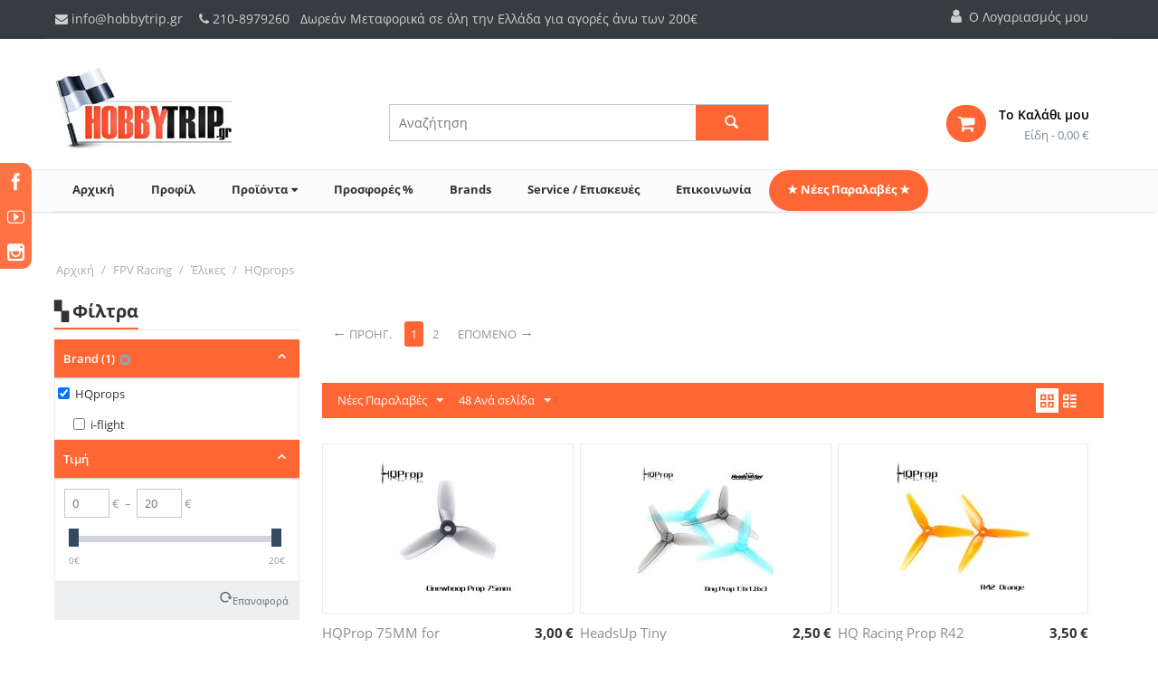

--- FILE ---
content_type: text/html; charset=utf-8
request_url: https://www.hobbytrip.gr/hqprops/?features_hash=10-147
body_size: 19230
content:

<!DOCTYPE html>
<html lang="el">
<head>
<script type="text/javascript" src="//code.jquery.com/jquery-latest.min.js"></script>
        <script> $(document).ready(function() { $(".tab_content").hide(); $(".tab_content:first").show(); $("ul.tabs li").click(function() { $("ul.tabs li").removeClass("active"); $(this).addClass("active"); $(".tab_content").hide(); var activeTab = $(this).attr("id"); $("."+activeTab).fadeIn(); }); }); </script>

<!-- Inline script moved to the bottom of the page -->
<!-- Inline script moved to the bottom of the page -->
<!-- Inline script moved to the bottom of the page -->


<title>FPV Racing :: Έλικες :: HQprops</title>

<base href="https://www.hobbytrip.gr/" />
<meta http-equiv="Content-Type" content="text/html; charset=utf-8" data-ca-mode="" />
<meta name="viewport" content="width=device-width, initial-scale=1.0, maximum-scale=1.0, user-scalable=0" />

<meta name="description" content="" />


<meta name="keywords" content="" />

<meta name="robots" content="noindex" />





<link href="https://www.hobbytrip.gr/images/logos/1/hobbytrip-favicon.png" rel="shortcut icon" type="image/png" />

<link type="text/css" rel="stylesheet" href="https://www.hobbytrip.gr/var/cache/misc/assets/design/themes/hobbytrip/css/standalone.90552a0003fc3d79afa3e996b9aeb49d1698754011.css" />

</head>

<body>

<div class="ty-tygh  " id="tygh_container">

<div id="ajax_overlay" class="ty-ajax-overlay"></div>
<div id="ajax_loading_box" class="ty-ajax-loading-box"></div>

<div class="cm-notification-container notification-container">
</div>

<div class="ty-helper-container" id="tygh_main_container">
    
        
<div class="tygh-top-panel clearfix">
    <div class="container-fluid  header-topbar">
                    


    <div class="row-fluid ">                <div class="span16 top-links-area" >
                <div class="row-fluid ">                <div class="span12 top-links-grid" >
                <div class="    ty-float-left">
        <div class="ty-wysiwyg-content" ><div class="customer-support">
	<div class="customer-support-email"><a href="mailto:info@hobbytrip.gr"><i class="fa fa-envelope"></i> info@hobbytrip.gr</a>
	</div>
	<div class="customer-support-call"><i class="fa fa-phone"></i> <a href="tel:2108979260">210-8979260</a> &nbsp; Δωρεάν Μεταφορικά σε όλη την Ελλάδα για αγορές άνω των 200€</div>
</div></div>
    </div>
        </div>
                    


                    <div class="span4 top-links-grid" >
                <div class="ty-dropdown-box  ty-float-right">
        <div id="sw_dropdown_700" class="ty-dropdown-box__title cm-combination unlogged">
            
                                <a class="ty-account-info__title" href="https://www.hobbytrip.gr/profiles-update-el/">
        <i class="ty-icon-user"></i>&nbsp;
        <span class="ty-account-info__title-txt" >Ο Λογαριασμός μου</span>
        
    </a>

                        

        </div>
        <div id="dropdown_700" class="cm-popup-box ty-dropdown-box__content hidden">
            

<div id="account_info_700">
        <ul class="ty-account-info">
        
                        <li class="ty-account-info__item ty-dropdown-box__item"><a class="ty-account-info__a underlined" href="https://www.hobbytrip.gr/index.php?dispatch=orders.search" rel="nofollow">Παραγγελίες</a></li>
                        <li class="ty-account-info__item ty-dropdown-box__item"><a class="ty-account-info__a underlined" href="https://www.hobbytrip.gr/index.php?dispatch=product_features.compare" rel="nofollow">Προβολή συγκριτικής λίστας</a></li>
        


            </ul>

            <div class="ty-account-info__orders updates-wrapper track-orders" id="track_orders_block_700">
            <form action="https://www.hobbytrip.gr/" method="get" class="cm-ajax cm-ajax-full-render" name="track_order_quick">
                <input type="hidden" name="result_ids" value="track_orders_block_*" />
                <input type="hidden" name="return_url" value="index.php?features_hash=10-147&amp;dispatch=categories.view&amp;category_id=288" />

                <div class="ty-account-info__orders-txt">Διαχείριση της παραγγελίας(ών) μου</div>

                <div class="ty-account-info__orders-input ty-control-group ty-input-append">
                    <label for="track_order_item700" class="cm-required hidden">Διαχείριση της παραγγελίας(ών) μου</label>
                    <input type="text" size="20" class="ty-input-text cm-hint" id="track_order_item700" name="track_data" value="ID Παραγγελίας/Email" />
                    <button title="Πήγαινε" class="ty-btn-go" type="submit"><i class="ty-btn-go__icon ty-icon-right-dir"></i></button>
<input type="hidden" name="dispatch" value="orders.track_request" />
                    
                </div>
            </form>
        <!--track_orders_block_700--></div>
    
    <div class="ty-account-info__buttons buttons-container">
                    <a href="https://www.hobbytrip.gr/auth-loginform/?return_url=index.php%3Ffeatures_hash%3D10-147%26dispatch%3Dcategories.view%26category_id%3D288"  data-ca-target-id="login_block700" class="cm-dialog-opener cm-dialog-auto-size ty-btn ty-btn__secondary" rel="nofollow">Σύνδεση</a><a href="https://www.hobbytrip.gr/profiles-add-el/" rel="nofollow" class="ty-btn ty-btn__primary">Εγγραφή</a>
                            <div  id="login_block700" class="hidden" title="Σύνδεση">
                    <div class="ty-login-popup">
                        

        <form name="popup700_form" action="https://www.hobbytrip.gr/" method="post">
    <input type="hidden" name="return_url" value="index.php?features_hash=10-147&amp;dispatch=categories.view&amp;category_id=288" />
    <input type="hidden" name="redirect_url" value="index.php?features_hash=10-147&amp;dispatch=categories.view&amp;category_id=288" />

                <div class="ty-control-group">
            <label for="login_popup700" class="ty-login__filed-label ty-control-group__label cm-required cm-trim cm-email">Email</label>
            <input type="text" id="login_popup700" name="user_login" size="30" value="" class="ty-login__input cm-focus" />
        </div>

        <div class="ty-control-group ty-password-forgot">
            <label for="psw_popup700" class="ty-login__filed-label ty-control-group__label ty-password-forgot__label cm-required">Κωδικός</label><a href="https://www.hobbytrip.gr/index.php?dispatch=auth.recover_password" class="ty-password-forgot__a"  tabindex="5">Ξεχάσατε τον κωδικό σας;</a>
            <input type="password" id="psw_popup700" name="password" size="30" value="" class="ty-login__input" maxlength="32" />
        </div>

                    <div class="ty-login-reglink ty-center">
                <a class="ty-login-reglink__a" href="https://www.hobbytrip.gr/profiles-add-el/" rel="nofollow">Εγγραφείτε για νέο λογαριασμό</a>
            </div>
        
        

        
        
            <div class="buttons-container clearfix">
                <div class="ty-float-right">
                        
 
    <button  class="ty-btn__login ty-btn__secondary ty-btn" type="submit" name="dispatch[auth.login]" >Σύνδεση</button>


                </div>
                <div class="ty-login__remember-me">
                    <label for="remember_me_popup700" class="ty-login__remember-me-label"><input class="checkbox" type="checkbox" name="remember_me" id="remember_me_popup700" value="Y" />Να με θυμάσαι</label>
                </div>
            </div>
        

    </form>


                    </div>
                </div>
                        </div>
<!--account_info_700--></div>
        </div>
    </div>
        </div>
    </div>
        </div>
    </div>
</div>
</div>

<div class="tygh-header clearfix">
    <div class="container-fluid  header-grid">
                    


    <div class="row-fluid ">                <div class="span16 logo-area" >
                <div class="row-fluid ">                <div class="span5 top-logo-grid" >
                <div class=" top-logo">
        <div class="ty-logo-container">
    <a href="https://www.hobbytrip.gr/" title="Hobby Trip">
        <img src="https://www.hobbytrip.gr/images/logos/1/hobbytrip-logo.jpg" width="197" height="90" alt="Hobby Trip" class="ty-logo-container__image" />
    </a>
</div>
    </div>
        </div>
                    


                    <div class="span6 search-block-grid" >
                <div class=" top-search">
        <div class="ty-search-block">
    <form action="https://www.hobbytrip.gr/" name="search_form" method="get">
        <input type="hidden" name="subcats" value="Y" />
        <input type="hidden" name="compact" value="Y" />
        <input type="hidden" name="pcode_from_q" value="Y" />
        <input type="hidden" name="pshort" value="Y" />
        <input type="hidden" name="pfull" value="Y" />
        <input type="hidden" name="pname" value="Y" />
        <input type="hidden" name="pkeywords" value="Y" />
        <input type="hidden" name="search_performed" value="Y" />

        


        <input type="text" name="q" value="" id="search_input" title="Αναζήτηση" class="ty-search-block__input cm-hint" /><button title="Αναζήτηση" class="ty-search-magnifier" type="submit"><i class="ty-icon-search"></i></button>
<input type="hidden" name="dispatch" value="products.search" />
        
    </form>
</div>


    </div>
        </div>
                    


                


                    <div class="span5 cart-content-grid" >
                <div class=" top-cart-content ty-float-right">
        
    <div class="ty-dropdown-box" id="cart_status_703">
         <div id="sw_dropdown_703" class="ty-dropdown-box__title cm-combination">
        <a href="https://www.hobbytrip.gr/checkout-cart/">
            
                                     <i class="fa fa-shopping-cart empty"></i>
                    <span class="ty-minicart-title empty-cart ty-hand bbt">Το Καλάθι μου</span>
                    <span class="ty-minicart-title ty-hand">&nbsp;Είδη -&nbsp;<span>0,00</span>&nbsp;€</span>
               
                            

        </a>
        </div>
        <div id="dropdown_703" class="cm-popup-box ty-dropdown-box__content hidden">
            
                <div class="cm-cart-content cm-cart-content-thumb cm-cart-content-delete">
                        <div class="ty-cart-items">
                                                            <div class="ty-cart-items__empty ty-center">Το καλάθι είναι άδειο</div>
                                                    </div>

                                                <div class="cm-cart-buttons ty-cart-content__buttons buttons-container hidden">
                            <div class="ty-float-left">
                                <a href="https://www.hobbytrip.gr/checkout-cart/" rel="nofollow" class="ty-btn ty-btn__secondary">Το Καλάθι μου</a>
                            </div>
                                                        <div class="ty-float-right">
                                <a href="https://www.hobbytrip.gr/checkout-checkout/" rel="nofollow" class="ty-btn ty-btn__primary">Ταμείο</a>
                            </div>
                                                    </div>
                        
                </div>
            

        </div>
    <!--cart_status_703--></div>



    </div>
        </div>
    </div>
        </div>
    </div>                


    <div class="row-fluid ">                <div class="span16 header-navigation top-menu-grid stickytop" >
                <div class=" main-navigation">
        


    <ul class="ty-menu__items cm-responsive-menu">
        
            <li class="ty-menu__item ty-menu__menu-btn visible-phone">
                <a class="ty-menu__item-link">
                    <i class="ty-icon-short-list"></i>
                    <span>Μενού</span>
                </a>
            </li>

                                            
                        <li class="ty-menu__item ty-menu__item-nodrop">
                                        <a  href="https://www.hobbytrip.gr/" class="ty-menu__item-link">
                        Αρχική                    </a>
                    
                            </li>
                                            
                        <li class="ty-menu__item ty-menu__item-nodrop">
                                        <a  href="https://www.hobbytrip.gr/company-profile/" class="ty-menu__item-link">
                        Προφίλ                    </a>
                    
                            </li>
                                            
                        <li class="ty-menu__item cm-menu-item-responsive">
                                            <a class="ty-menu__item-toggle visible-phone cm-responsive-menu-toggle">
                            <i class="ty-menu__icon-open ty-icon-down-open"></i>
                            
                            <i class="ty-menu__icon-hide ty-icon-up-open"></i>
                        </a>
                                        <a  href="https://www.hobbytrip.gr/" class="ty-menu__item-link">
                        Προϊόντα<i class="fa fa-caret-down" aria-hidden="true"></i>                    </a>
                    
                
                                        
                        <div class="ty-menu__submenu">
                            <ul class="ty-menu__submenu-items ty-menu__submenu-items-simple cm-responsive-menu-submenu">
                                

                                                                                                        <li class="ty-menu__submenu-item">
                                        <a class="ty-menu__submenu-link"  href="https://www.hobbytrip.gr/flight-composit-tech/">Flight Composit Tech</a>
                                    </li>
                                                                                                        <li class="ty-menu__submenu-item">
                                        <a class="ty-menu__submenu-link"  href="https://www.hobbytrip.gr/powerbox-systems/">PowerBox Systems</a>
                                    </li>
                                                                                                        <li class="ty-menu__submenu-item">
                                        <a class="ty-menu__submenu-link"  href="https://www.hobbytrip.gr/festo/">FESTO</a>
                                    </li>
                                                                                                        <li class="ty-menu__submenu-item">
                                        <a class="ty-menu__submenu-link"  href="https://www.hobbytrip.gr/v-speak/">V-Speak</a>
                                    </li>
                                                                                                        <li class="ty-menu__submenu-item">
                                        <a class="ty-menu__submenu-link"  href="https://www.hobbytrip.gr/autokinita/">Αυτοκίνητα</a>
                                    </li>
                                                                                                        <li class="ty-menu__submenu-item">
                                        <a class="ty-menu__submenu-link"  href="https://www.hobbytrip.gr/aeroplana/">Αεροπλάνα</a>
                                    </li>
                                                                                                        <li class="ty-menu__submenu-item">
                                        <a class="ty-menu__submenu-link"  href="https://www.hobbytrip.gr/elikoptera/">Ελικόπτερα</a>
                                    </li>
                                                                                                        <li class="ty-menu__submenu-item">
                                        <a class="ty-menu__submenu-link"  href="https://www.hobbytrip.gr/fpv-racing/">FPV Racing</a>
                                    </li>
                                                                                                        <li class="ty-menu__submenu-item">
                                        <a class="ty-menu__submenu-link"  href="https://www.hobbytrip.gr/tilekatevthinomena/">Τηλεκατευθύνσεις - Servo - Δέκτες</a>
                                    </li>
                                                                                                        <li class="ty-menu__submenu-item">
                                        <a class="ty-menu__submenu-link"  href="https://www.hobbytrip.gr/moter/">Μοτέρ (Ηλεκτρικά)</a>
                                    </li>
                                                                                                        <li class="ty-menu__submenu-item">
                                        <a class="ty-menu__submenu-link"  href="https://www.hobbytrip.gr/mpataries/">Μπαταρίες</a>
                                    </li>
                                                                                                        <li class="ty-menu__submenu-item">
                                        <a class="ty-menu__submenu-link"  href="https://www.hobbytrip.gr/fortistes/">Φορτιστές</a>
                                    </li>
                                                                                                        <li class="ty-menu__submenu-item">
                                        <a class="ty-menu__submenu-link"  href="https://www.hobbytrip.gr/ergaleia/">Εργαλεία</a>
                                    </li>
                                                                                                        <li class="ty-menu__submenu-item">
                                        <a class="ty-menu__submenu-link"  href="https://www.hobbytrip.gr/sick-paint/">Sick Paint</a>
                                    </li>
                                                                
                                

                            </ul>
                        </div>
                    
                            </li>
                                            
                        <li class="ty-menu__item ty-menu__item-nodrop">
                                        <a  href="https://www.hobbytrip.gr/index.php?dispatch=products.on_sale" class="ty-menu__item-link">
                        Προσφορές %                    </a>
                    
                            </li>
                                            
                        <li class="ty-menu__item ty-menu__item-nodrop">
                                        <a  href="https://www.hobbytrip.gr/index.php?dispatch=product_features.view_all&amp;filter_id=10" class="ty-menu__item-link">
                        Brands                    </a>
                    
                            </li>
                                            
                        <li class="ty-menu__item ty-menu__item-nodrop">
                                        <a  href="https://www.hobbytrip.gr/service/" class="ty-menu__item-link">
                        Service / Επισκευές                    </a>
                    
                            </li>
                                            
                        <li class="ty-menu__item ty-menu__item-nodrop">
                                        <a  href="https://www.hobbytrip.gr/contact-us/" class="ty-menu__item-link">
                        Επικοινωνία                    </a>
                    
                            </li>
                                            
                        <li class="ty-menu__item ty-menu__item-nodrop new-products">
                                        <a  href="https://www.hobbytrip.gr/index.php?dispatch=products.newest" class="ty-menu__item-link">
                        ★ Νέες Παραλαβές ★                    </a>
                    
                            </li>
        
        

    </ul>



    </div>
        </div>
    </div>
</div>
</div>

<div class="tygh-content clearfix">
    <div class="container-fluid  content-grid">
                    


    <div class="row-fluid ">                <div class="span16 breadcrumbs-grid" >
                <div id="breadcrumbs_9">

    <div class="ty-breadcrumbs clearfix">
        <a href="https://www.hobbytrip.gr/" class="ty-breadcrumbs__a">Αρχική</a><span class="ty-breadcrumbs__slash"> / </span><a href="https://www.hobbytrip.gr/fpv-racing/" class="ty-breadcrumbs__a">FPV Racing</a><span class="ty-breadcrumbs__slash"> / </span><a href="https://www.hobbytrip.gr/elikes/" class="ty-breadcrumbs__a">Έλικες</a><span class="ty-breadcrumbs__slash"> / </span><a href="https://www.hobbytrip.gr/hqprops/" class="ty-breadcrumbs__a">HQprops</a>
    </div>
<!--breadcrumbs_9--></div>
        </div>
    </div>                


    <div class="row-fluid ">                <div class="span4 side-grid" >
                <div class="ty-mainbox-container clearfix">
                    <h1 class="ty-mainbox-title">
               <span> 
                                    ▚ Φίλτρα
                                
    </span>
            </h1>
                <div class="ty-mainbox-body">
<!-- Inline script moved to the bottom of the page -->



<div class="cm-product-filters" data-ca-target-id="product_filters_*,products_search_*,category_products_*,product_features_*,breadcrumbs_*,currencies_*,languages_*,selected_filters_*" data-ca-base-url="https://www.hobbytrip.gr/hqprops/" id="product_filters_88">
<div class="ty-product-filters__wrapper">


                    
                    
                                    
    <div class="ty-product-filters__block">
        <div id="sw_content_88_10" class="ty-product-filters__switch cm-combination-filter_88_10 open cm-save-state cm-ss-reverse">
            <span class="ty-product-filters__title">Brand (1)<a class="cm-ajax cm-ajax-full-render cm-history" href="https://www.hobbytrip.gr/hqprops/" data-ca-event="ce.filtersinit" data-ca-target-id="product_filters_*,products_search_*,category_products_*,product_features_*,breadcrumbs_*,currencies_*,languages_*,selected_filters_*" data-ca-scroll=".ty-mainbox-title"><i class="ty-icon-cancel-circle"></i></a></span>
            <i class="ty-product-filters__switch-down ty-icon-down-open"></i>
            <i class="ty-product-filters__switch-right ty-icon-up-open"></i>
        </div>

                    <ul class="ty-product-filters " id="content_88_10">

    

    
            <li class="cm-product-filters-checkbox-container ty-product-filters__group">
            <label><input class="cm-product-filters-checkbox" type="checkbox" name="product_filters[10]" data-ca-filter-id="10" value="147" id="elm_checkbox_88_10_147" checked="checked">HQprops</label>
        </li>
    
            <li class="ty-product-filters__item-more">
            <ul id="ranges_88_10" style="max-height: 20em;" class="ty-product-filters__variants cm-filter-table" data-ca-input-id="elm_search_88_10" data-ca-clear-id="elm_search_clear_88_10" data-ca-empty-id="elm_search_empty_88_10">

                                <li class="cm-product-filters-checkbox-container ty-product-filters__group">
                    <label ><input class="cm-product-filters-checkbox" type="checkbox" name="product_filters[10]" data-ca-filter-id="10" value="187" id="elm_checkbox_88_10_187" >i-flight</label>
                </li>
                            </ul>
            <p id="elm_search_empty_88_10" class="ty-product-filters__no-items-found hidden">Δεν βρέθηκαν αποτελέσματα που να ταιριάζουν με τα κριτήρια αναζήτησης.</p>
        </li>
    </ul>

            </div>


                    
                    
        
    <div class="ty-product-filters__block">
        <div id="sw_content_88_1" class="ty-product-filters__switch cm-combination-filter_88_1 open cm-save-state cm-ss-reverse">
            <span class="ty-product-filters__title">Τιμή</span>
            <i class="ty-product-filters__switch-down ty-icon-down-open"></i>
            <i class="ty-product-filters__switch-right ty-icon-up-open"></i>
        </div>

                                    <!-- Inline script moved to the bottom of the page -->


<div id="content_88_1" class="cm-product-filters-checkbox-container ty-price-slider  ">
    
    <input type="text" class="ty-price-slider__input-text" id="slider_88_1_left" name="left_88_1" value="0" />
    €
    &nbsp;–&nbsp;
    
    <input type="text" class="ty-price-slider__input-text" id="slider_88_1_right" name="right_88_1" value="20" />
    €

    <div id="slider_88_1" class="ty-range-slider cm-range-slider">
        <ul class="ty-range-slider__wrapper">
            <li class="ty-range-slider__item" style="left: 0%;"><span class="ty-range-slider__num">0€</span></li>
            <li class="ty-range-slider__item" style="left: 100%;"><span class="ty-range-slider__num">20€</span></li>
        </ul>
    </div>

    <input id="elm_checkbox_slider_88_1" data-ca-filter-id="1" class="cm-product-filters-checkbox hidden" type="checkbox" name="product_filters[1]" value="" />

    
    
    <input type="hidden" id="slider_88_1_json" value='{
        "disabled": false,
        "min": 0,
        "max": 20,
        "left": 0,
        "right": 20,
        "step": 10,
        "extra": "EUR",
        "ajax": true
    }' />
    
</div>

                        </div>


<div class="ty-product-filters__tools clearfix">

    <a href="https://www.hobbytrip.gr/hqprops/" rel="nofollow" class="ty-product-filters__reset-button cm-ajax cm-ajax-full-render cm-history" data-ca-event="ce.filtersinit" data-ca-scroll=".ty-mainbox-title" data-ca-target-id="product_filters_*,products_search_*,category_products_*,product_features_*,breadcrumbs_*,currencies_*,languages_*,selected_filters_*"><i class="ty-product-filters__reset-icon ty-icon-cw"></i> Επαναφορά</a>

</div>

</div>
<!--product_filters_88--></div></div>
    </div>
        </div>
                    


                    <div class="span12 " >
                <div id="category_products_10">



    
    

    <!-- Inline script moved to the bottom of the page -->
    

            
    <div class="ty-pagination-container cm-pagination-container" id="pagination_contents">

    
    
        
                
        <div class="ty-pagination">
                <a data-ca-scroll=".cm-pagination-container" class="ty-pagination__item ty-pagination__btn " ><i class="ty-pagination__text-arrow">&larr;</i>&nbsp;<span class="ty-pagination__text">Προηγ.</span></a>

        <div class="ty-pagination__items">
                                                <span class="ty-pagination__selected">1</span>
                                                                <a data-ca-scroll=".cm-pagination-container" href="https://www.hobbytrip.gr/hqprops/page-2/?features_hash=10-147" data-ca-page="2" class="cm-history ty-pagination__item cm-ajax" data-ca-target-id="pagination_contents">2</a>
                                    </div>

        <a data-ca-scroll=".cm-pagination-container" class="ty-pagination__item ty-pagination__btn ty-pagination__next cm-history cm-ajax" href="https://www.hobbytrip.gr/hqprops/page-2/?features_hash=10-147" data-ca-page="2" data-ca-target-id="pagination_contents"><span class="ty-pagination__text">Επόμενο</span>&nbsp;<i class="ty-pagination__text-arrow">&rarr;</i></a>

            </div>
        
    
        
            <div class="ty-sort-container">
    

    
<div class="ty-sort-container__views-icons">
                <a class="ty-sort-container__views-a cm-ajax active" data-ca-target-id="pagination_contents" href="https://www.hobbytrip.gr/hqprops/?features_hash=10-147&amp;sort_by=timestamp&amp;sort_order=asc&amp;layout=products_multicolumns" rel="nofollow">
    <i class="ty-icon-products-multicolumns"></i>
</a>
                <a class="ty-sort-container__views-a cm-ajax " data-ca-target-id="pagination_contents" href="https://www.hobbytrip.gr/hqprops/?features_hash=10-147&amp;sort_by=timestamp&amp;sort_order=desc&amp;layout=products_without_options" rel="nofollow">
    <i class="ty-icon-products-without-options"></i>
</a>
</div>

    <div class="ty-sort-dropdown">
    <a id="sw_elm_sort_fields" class="ty-sort-dropdown__wrapper cm-combination">Νέες Παραλαβές<i class="ty-sort-dropdown__icon ty-icon-down-micro"></i></a>
    <ul id="elm_sort_fields" class="ty-sort-dropdown__content cm-popup-box hidden">
                                                                                                                                                                                                                                                                                                                                                                                                                                                                                                                                                                                                                                                                                                                                                                                                                                                                                                                                                                                                                                <li class="sort-by-product-asc ty-sort-dropdown__content-item">
                        <a class="cm-ajax ty-sort-dropdown__content-item-a" data-ca-target-id="pagination_contents" href="https://www.hobbytrip.gr/hqprops/?features_hash=10-147&amp;sort_by=product&amp;sort_order=asc" rel="nofollow">Αλφαβητικά (Α > Ω)</a>
                    </li>
                                                                                                                                                <li class="sort-by-product-desc ty-sort-dropdown__content-item">
                        <a class="cm-ajax ty-sort-dropdown__content-item-a" data-ca-target-id="pagination_contents" href="https://www.hobbytrip.gr/hqprops/?features_hash=10-147&amp;sort_by=product&amp;sort_order=desc" rel="nofollow">Αλφαβητικά (Ω > Α)</a>
                    </li>
                                                                                                                                                                                                                                                <li class="sort-by-price-asc ty-sort-dropdown__content-item">
                        <a class="cm-ajax ty-sort-dropdown__content-item-a" data-ca-target-id="pagination_contents" href="https://www.hobbytrip.gr/hqprops/?features_hash=10-147&amp;sort_by=price&amp;sort_order=asc" rel="nofollow">Φθηνότερο > Ακριβότερο</a>
                    </li>
                                                                                                                                                <li class="sort-by-price-desc ty-sort-dropdown__content-item">
                        <a class="cm-ajax ty-sort-dropdown__content-item-a" data-ca-target-id="pagination_contents" href="https://www.hobbytrip.gr/hqprops/?features_hash=10-147&amp;sort_by=price&amp;sort_order=desc" rel="nofollow">Ακριβότερο > Φθηνότερο</a>
                    </li>
                                                                                                                                                                                                                                                                                                                                                                                                                                                                                                                                                                                                                                                                                                                                                                                                                                                                                                                                                                                                            </ul>
</div>


<div class="ty-sort-dropdown">
<a id="sw_elm_pagination_steps" class="ty-sort-dropdown__wrapper cm-combination">48 Ανά σελίδα<i class="ty-sort-dropdown__icon ty-icon-down-micro"></i></a>
    <ul id="elm_pagination_steps" class="ty-sort-dropdown__content cm-popup-box hidden">
                            <li class="ty-sort-dropdown__content-item">
                <a class="cm-ajax ty-sort-dropdown__content-item-a" href="https://www.hobbytrip.gr/hqprops/?features_hash=10-147&amp;items_per_page=12" data-ca-target-id="pagination_contents" rel="nofollow">12 Ανά σελίδα</a>
            </li>
                                    <li class="ty-sort-dropdown__content-item">
                <a class="cm-ajax ty-sort-dropdown__content-item-a" href="https://www.hobbytrip.gr/hqprops/?features_hash=10-147&amp;items_per_page=24" data-ca-target-id="pagination_contents" rel="nofollow">24 Ανά σελίδα</a>
            </li>
                                                    <li class="ty-sort-dropdown__content-item">
                <a class="cm-ajax ty-sort-dropdown__content-item-a" href="https://www.hobbytrip.gr/hqprops/?features_hash=10-147&amp;items_per_page=96" data-ca-target-id="pagination_contents" rel="nofollow">96 Ανά σελίδα</a>
            </li>
                    </ul>
</div>
</div>
    
            
    
    
    
    
    <!-- Inline script moved to the bottom of the page -->

        <div class="grid-list">
        <div class="ty-column3">    
    
    





























<div class="ty-grid-list__item ty-quick-view-button__wrapper"><form action="https://www.hobbytrip.gr/" method="post" name="product_form_1509" enctype="multipart/form-data" class="cm-disable-empty-files  cm-ajax cm-ajax-full-render cm-ajax-status-middle ">
<input type="hidden" name="result_ids" value="cart_status*,wish_list*,checkout*,account_info*" />
<input type="hidden" name="redirect_url" value="index.php?features_hash=10-147&amp;dispatch=categories.view&amp;category_id=288" />
<input type="hidden" name="product_data[1509][product_id]" value="1509" />
<div class="ty-grid-list__image">
        <a href="https://www.hobbytrip.gr/hqprop-75mm-for-cinewhoop-grey-2cw2ccw-poly-carbonate/">
        <img class="ty-pict    "  id="det_img_1509"  src="https://www.hobbytrip.gr/images/thumbnails/150/150/detailed/5/21b9a6b98f.jpg" alt="" title=""  />
    </a>

    </div><div class="ty-grid-list__item-name">
            <a href="https://www.hobbytrip.gr/hqprop-75mm-for-cinewhoop-grey-2cw2ccw-poly-carbonate/" class="product-title" title="HQProp 75MM for Cinewhoop Grey (2CW+2CCW)-Poly Carbonate" >HQProp 75MM for Cinewhoop Grey (2CW+2CCW)...</a>    

</div><div class="ty-grid-list__price ">            <span class="cm-reload-1509" id="old_price_update_1509">
            
                        

        <!--old_price_update_1509--></span>
        <span class="cm-reload-1509 ty-price-update" id="price_update_1509">
        <input type="hidden" name="appearance[show_price_values]" value="1" />
        <input type="hidden" name="appearance[show_price]" value="1" />
                                
                                    <span class="ty-price" id="line_discounted_price_1509"><span id="sec_discounted_price_1509" class="ty-price-num">3,00</span>&nbsp;<span class="ty-price-num">€</span></span>
                            

                        <!--price_update_1509--></span>
        </div><div class="grid-list__rating">    
    

</div><div class="ty-grid-list__control"></div>
</form>
</div></div><div class="ty-column3">    
    
    





























<div class="ty-grid-list__item ty-quick-view-button__wrapper"><form action="https://www.hobbytrip.gr/" method="post" name="product_form_1508" enctype="multipart/form-data" class="cm-disable-empty-files  cm-ajax cm-ajax-full-render cm-ajax-status-middle ">
<input type="hidden" name="result_ids" value="cart_status*,wish_list*,checkout*,account_info*" />
<input type="hidden" name="redirect_url" value="index.php?features_hash=10-147&amp;dispatch=categories.view&amp;category_id=288" />
<input type="hidden" name="product_data[1508][product_id]" value="1508" />
<div class="ty-grid-list__image">
        <a href="https://www.hobbytrip.gr/headsup-tiny-prop2cw2ccw-poly-carbonate-2mm/">
        <img class="ty-pict    "  id="det_img_1508"  src="https://www.hobbytrip.gr/images/thumbnails/150/150/detailed/5/819ec83d19.jpg" alt="" title=""  />
    </a>

    </div><div class="ty-grid-list__item-name">
            <a href="https://www.hobbytrip.gr/headsup-tiny-prop2cw2ccw-poly-carbonate-2mm/" class="product-title" title="HeadsUp Tiny Prop（2CW+2CCW)-Poly Carbonate-2MM" >HeadsUp Tiny Prop（2CW+2CCW)-Poly Carbonat...</a>    

</div><div class="ty-grid-list__price ">            <span class="cm-reload-1508" id="old_price_update_1508">
            
                        

        <!--old_price_update_1508--></span>
        <span class="cm-reload-1508 ty-price-update" id="price_update_1508">
        <input type="hidden" name="appearance[show_price_values]" value="1" />
        <input type="hidden" name="appearance[show_price]" value="1" />
                                
                                    <span class="ty-price" id="line_discounted_price_1508"><span id="sec_discounted_price_1508" class="ty-price-num">2,50</span>&nbsp;<span class="ty-price-num">€</span></span>
                            

                        <!--price_update_1508--></span>
        </div><div class="grid-list__rating">    
    

</div><div class="ty-grid-list__control"></div>
</form>
</div></div><div class="ty-column3">    
    
    





























<div class="ty-grid-list__item ty-quick-view-button__wrapper"><form action="https://www.hobbytrip.gr/" method="post" name="product_form_1506" enctype="multipart/form-data" class="cm-disable-empty-files  cm-ajax cm-ajax-full-render cm-ajax-status-middle ">
<input type="hidden" name="result_ids" value="cart_status*,wish_list*,checkout*,account_info*" />
<input type="hidden" name="redirect_url" value="index.php?features_hash=10-147&amp;dispatch=categories.view&amp;category_id=288" />
<input type="hidden" name="product_data[1506][product_id]" value="1506" />
<div class="ty-grid-list__image">
        <a href="https://www.hobbytrip.gr/hq-racing-prop-r42-2cw2ccw-poly-carbonate-clone/">
        <img class="ty-pict    "  id="det_img_1506"  src="https://www.hobbytrip.gr/images/thumbnails/150/150/detailed/5/3e89c7ea06.jpg" alt="" title=""  />
    </a>

    </div><div class="ty-grid-list__item-name">
            <a href="https://www.hobbytrip.gr/hq-racing-prop-r42-2cw2ccw-poly-carbonate-clone/" class="product-title" title="HQ Racing Prop R42 (2CW+2CCW)-Poly Carbonate Orange" >HQ Racing Prop R42 (2CW+2CCW)-Poly Carbon...</a>    

</div><div class="ty-grid-list__price ">            <span class="cm-reload-1506" id="old_price_update_1506">
            
                        

        <!--old_price_update_1506--></span>
        <span class="cm-reload-1506 ty-price-update" id="price_update_1506">
        <input type="hidden" name="appearance[show_price_values]" value="1" />
        <input type="hidden" name="appearance[show_price]" value="1" />
                                
                                    <span class="ty-price" id="line_discounted_price_1506"><span id="sec_discounted_price_1506" class="ty-price-num">3,50</span>&nbsp;<span class="ty-price-num">€</span></span>
                            

                        <!--price_update_1506--></span>
        </div><div class="grid-list__rating">    
    

</div><div class="ty-grid-list__control"></div>
</form>
</div></div><div class="ty-column3">    
    
    





























<div class="ty-grid-list__item ty-quick-view-button__wrapper"><form action="https://www.hobbytrip.gr/" method="post" name="product_form_1505" enctype="multipart/form-data" class="cm-disable-empty-files  cm-ajax cm-ajax-full-render cm-ajax-status-middle ">
<input type="hidden" name="result_ids" value="cart_status*,wish_list*,checkout*,account_info*" />
<input type="hidden" name="redirect_url" value="index.php?features_hash=10-147&amp;dispatch=categories.view&amp;category_id=288" />
<input type="hidden" name="product_data[1505][product_id]" value="1505" />
<div class="ty-grid-list__image">
        <a href="https://www.hobbytrip.gr/hq-durable-prop-7x3.5x3v1s-2cw2ccw-poly-carbonate-clone/">
        <img class="ty-pict    "  id="det_img_1505"  src="https://www.hobbytrip.gr/images/thumbnails/150/150/detailed/5/a7afbe2c39.jpg" alt="" title=""  />
    </a>

    </div><div class="ty-grid-list__item-name">
            <a href="https://www.hobbytrip.gr/hq-durable-prop-7x3.5x3v1s-2cw2ccw-poly-carbonate-clone/" class="product-title" title="HQ Durable Prop 7X3.5X3V1S (2CW+2CCW)-Poly Carbonate Gray" >HQ Durable Prop 7X3.5X3V1S (2CW+2CCW)-Pol...</a>    

</div><div class="ty-grid-list__price ">            <span class="cm-reload-1505" id="old_price_update_1505">
            
                        

        <!--old_price_update_1505--></span>
        <span class="cm-reload-1505 ty-price-update" id="price_update_1505">
        <input type="hidden" name="appearance[show_price_values]" value="1" />
        <input type="hidden" name="appearance[show_price]" value="1" />
                                
                                    <span class="ty-price" id="line_discounted_price_1505"><span id="sec_discounted_price_1505" class="ty-price-num">3,90</span>&nbsp;<span class="ty-price-num">€</span></span>
                            

                        <!--price_update_1505--></span>
        </div><div class="grid-list__rating">    
    

</div><div class="ty-grid-list__control"></div>
</form>
</div></div><div class="ty-column3">    
    
    





























<div class="ty-grid-list__item ty-quick-view-button__wrapper"><form action="https://www.hobbytrip.gr/" method="post" name="product_form_1504" enctype="multipart/form-data" class="cm-disable-empty-files  cm-ajax cm-ajax-full-render cm-ajax-status-middle ">
<input type="hidden" name="result_ids" value="cart_status*,wish_list*,checkout*,account_info*" />
<input type="hidden" name="redirect_url" value="index.php?features_hash=10-147&amp;dispatch=categories.view&amp;category_id=288" />
<input type="hidden" name="product_data[1504][product_id]" value="1504" />
<div class="ty-grid-list__image">
        <a href="https://www.hobbytrip.gr/multi-rotor-prop-el/">
        <img class="ty-pict    "  id="det_img_1504"  src="https://www.hobbytrip.gr/images/thumbnails/150/150/detailed/5/923c7da55e.jpg" alt="" title=""  />
    </a>

    </div><div class="ty-grid-list__item-name">
            <a href="https://www.hobbytrip.gr/multi-rotor-prop-el/" class="product-title" title="Multi-Rotor Prop" >Multi-Rotor Prop</a>    

</div><div class="ty-grid-list__price ">            <span class="cm-reload-1504" id="old_price_update_1504">
            
                        

        <!--old_price_update_1504--></span>
        <span class="cm-reload-1504 ty-price-update" id="price_update_1504">
        <input type="hidden" name="appearance[show_price_values]" value="1" />
        <input type="hidden" name="appearance[show_price]" value="1" />
                                
                                    <span class="ty-price" id="line_discounted_price_1504"><span id="sec_discounted_price_1504" class="ty-price-num">2,00</span>&nbsp;<span class="ty-price-num">€</span></span>
                            

                        <!--price_update_1504--></span>
        </div><div class="grid-list__rating">    
    

</div><div class="ty-grid-list__control"></div>
</form>
</div></div><div class="ty-column3">    
    
    





























<div class="ty-grid-list__item ty-quick-view-button__wrapper"><form action="https://www.hobbytrip.gr/" method="post" name="product_form_1503" enctype="multipart/form-data" class="cm-disable-empty-files  cm-ajax cm-ajax-full-render cm-ajax-status-middle ">
<input type="hidden" name="result_ids" value="cart_status*,wish_list*,checkout*,account_info*" />
<input type="hidden" name="redirect_url" value="index.php?features_hash=10-147&amp;dispatch=categories.view&amp;category_id=288" />
<input type="hidden" name="product_data[1503][product_id]" value="1503" />
<div class="ty-grid-list__image">
        <a href="https://www.hobbytrip.gr/multi-rotor-pusher-prop-el/">
        <img class="ty-pict    "  id="det_img_1503"  src="https://www.hobbytrip.gr/images/thumbnails/150/150/detailed/5/0ecdd9727e.jpg" alt="" title=""  />
    </a>

    </div><div class="ty-grid-list__item-name">
            <a href="https://www.hobbytrip.gr/multi-rotor-pusher-prop-el/" class="product-title" title="Multi-Rotor Pusher Prop" >Multi-Rotor Pusher Prop</a>    

</div><div class="ty-grid-list__price ">            <span class="cm-reload-1503" id="old_price_update_1503">
            
                        

        <!--old_price_update_1503--></span>
        <span class="cm-reload-1503 ty-price-update" id="price_update_1503">
        <input type="hidden" name="appearance[show_price_values]" value="1" />
        <input type="hidden" name="appearance[show_price]" value="1" />
                                
                                    <span class="ty-price" id="line_discounted_price_1503"><span id="sec_discounted_price_1503" class="ty-price-num">2,00</span>&nbsp;<span class="ty-price-num">€</span></span>
                            

                        <!--price_update_1503--></span>
        </div><div class="grid-list__rating">    
    

</div><div class="ty-grid-list__control"></div>
</form>
</div></div><div class="ty-column3">    
    
    





























<div class="ty-grid-list__item ty-quick-view-button__wrapper"><form action="https://www.hobbytrip.gr/" method="post" name="product_form_1502" enctype="multipart/form-data" class="cm-disable-empty-files  cm-ajax cm-ajax-full-render cm-ajax-status-middle ">
<input type="hidden" name="result_ids" value="cart_status*,wish_list*,checkout*,account_info*" />
<input type="hidden" name="redirect_url" value="index.php?features_hash=10-147&amp;dispatch=categories.view&amp;category_id=288" />
<input type="hidden" name="product_data[1502][product_id]" value="1502" />
<div class="ty-grid-list__image">
        <a href="https://www.hobbytrip.gr/hq-racing-prop-r35-2cw2ccw-poly-carbonate-yellow-clone/">
        <img class="ty-pict    "  id="det_img_1502"  src="https://www.hobbytrip.gr/images/thumbnails/150/150/detailed/5/b9ff39d0ba.jpg" alt="" title=""  />
    </a>

    </div><div class="ty-grid-list__item-name">
            <a href="https://www.hobbytrip.gr/hq-racing-prop-r35-2cw2ccw-poly-carbonate-yellow-clone/" class="product-title" title="HQ Racing Prop R35 (2CW+2CCW)-Poly Carbonate (Blue)" >HQ Racing Prop R35 (2CW+2CCW)-Poly Carbon...</a>    

</div><div class="ty-grid-list__price ">            <span class="cm-reload-1502" id="old_price_update_1502">
            
                        

        <!--old_price_update_1502--></span>
        <span class="cm-reload-1502 ty-price-update" id="price_update_1502">
        <input type="hidden" name="appearance[show_price_values]" value="1" />
        <input type="hidden" name="appearance[show_price]" value="1" />
                                
                                    <span class="ty-price" id="line_discounted_price_1502"><span id="sec_discounted_price_1502" class="ty-price-num">3,50</span>&nbsp;<span class="ty-price-num">€</span></span>
                            

                        <!--price_update_1502--></span>
        </div><div class="grid-list__rating">    
    

</div><div class="ty-grid-list__control"></div>
</form>
</div></div><div class="ty-column3">    
    
    





























<div class="ty-grid-list__item ty-quick-view-button__wrapper"><form action="https://www.hobbytrip.gr/" method="post" name="product_form_1501" enctype="multipart/form-data" class="cm-disable-empty-files  cm-ajax cm-ajax-full-render cm-ajax-status-middle ">
<input type="hidden" name="result_ids" value="cart_status*,wish_list*,checkout*,account_info*" />
<input type="hidden" name="redirect_url" value="index.php?features_hash=10-147&amp;dispatch=categories.view&amp;category_id=288" />
<input type="hidden" name="product_data[1501][product_id]" value="1501" />
<div class="ty-grid-list__image">
        <a href="https://www.hobbytrip.gr/hq-racing-prop-r35-2cw2ccw-poly-carbonate-yellow/">
        <img class="ty-pict    "  id="det_img_1501"  src="https://www.hobbytrip.gr/images/thumbnails/150/150/detailed/5/c270f56655.jpg" alt="" title=""  />
    </a>

    </div><div class="ty-grid-list__item-name">
            <a href="https://www.hobbytrip.gr/hq-racing-prop-r35-2cw2ccw-poly-carbonate-yellow/" class="product-title" title="HQ Racing Prop R35 (2CW+2CCW)-Poly Carbonate (yellow)" >HQ Racing Prop R35 (2CW+2CCW)-Poly Carbon...</a>    

</div><div class="ty-grid-list__price ">            <span class="cm-reload-1501" id="old_price_update_1501">
            
                        

        <!--old_price_update_1501--></span>
        <span class="cm-reload-1501 ty-price-update" id="price_update_1501">
        <input type="hidden" name="appearance[show_price_values]" value="1" />
        <input type="hidden" name="appearance[show_price]" value="1" />
                                
                                    <span class="ty-price" id="line_discounted_price_1501"><span id="sec_discounted_price_1501" class="ty-price-num">3,50</span>&nbsp;<span class="ty-price-num">€</span></span>
                            

                        <!--price_update_1501--></span>
        </div><div class="grid-list__rating">    
    

</div><div class="ty-grid-list__control"></div>
</form>
</div></div><div class="ty-column3">    
    
    





























<div class="ty-grid-list__item ty-quick-view-button__wrapper"><form action="https://www.hobbytrip.gr/" method="post" name="product_form_1500" enctype="multipart/form-data" class="cm-disable-empty-files  cm-ajax cm-ajax-full-render cm-ajax-status-middle ">
<input type="hidden" name="result_ids" value="cart_status*,wish_list*,checkout*,account_info*" />
<input type="hidden" name="redirect_url" value="index.php?features_hash=10-147&amp;dispatch=categories.view&amp;category_id=288" />
<input type="hidden" name="product_data[1500][product_id]" value="1500" />
<div class="ty-grid-list__image">
<div class="ty-center-block">
    <div class="ty-thumbs-wrapper owl-carousel cm-image-gallery" data-ca-items-count="1" data-ca-items-responsive="true" id="icons_1500">
                    <div class="cm-gallery-item cm-item-gallery">
                    <a href="https://www.hobbytrip.gr/hqprop-t4x2x3-grey-2cw2ccw-poly-carbonate/">
        <img class="ty-pict    "  id="det_img_1500"  src="https://www.hobbytrip.gr/images/thumbnails/150/150/detailed/5/1807f5949e.jpg" alt="" title=""  />
    </a>

            </div>
                                            <div class="cm-gallery-item cm-item-gallery">
                    <a href="https://www.hobbytrip.gr/hqprop-t4x2x3-grey-2cw2ccw-poly-carbonate/">
                        <img class="ty-pict   lazyOwl "    data-src="https://www.hobbytrip.gr/images/thumbnails/150/150/detailed/5/b125ba7224.jpg" alt="" title=""  />
                    </a>
                </div>
                                                <div class="cm-gallery-item cm-item-gallery">
                    <a href="https://www.hobbytrip.gr/hqprop-t4x2x3-grey-2cw2ccw-poly-carbonate/">
                        <img class="ty-pict   lazyOwl "    data-src="https://www.hobbytrip.gr/images/thumbnails/150/150/detailed/5/a73583a8eb.jpg" alt="" title=""  />
                    </a>
                </div>
                        </div>
</div>
    </div><div class="ty-grid-list__item-name">
            <a href="https://www.hobbytrip.gr/hqprop-t4x2x3-grey-2cw2ccw-poly-carbonate/" class="product-title" title="HQProp T4X2X3 Grey （2CW+2CCW)-Poly Carbonate" >HQProp T4X2X3 Grey （2CW+2CCW)-Poly Carbonate</a>    

</div><div class="ty-grid-list__price ">            <span class="cm-reload-1500" id="old_price_update_1500">
            
                        

        <!--old_price_update_1500--></span>
        <span class="cm-reload-1500 ty-price-update" id="price_update_1500">
        <input type="hidden" name="appearance[show_price_values]" value="1" />
        <input type="hidden" name="appearance[show_price]" value="1" />
                                
                                    <span class="ty-price" id="line_discounted_price_1500"><span id="sec_discounted_price_1500" class="ty-price-num">3,50</span>&nbsp;<span class="ty-price-num">€</span></span>
                            

                        <!--price_update_1500--></span>
        </div><div class="grid-list__rating">    
    

</div><div class="ty-grid-list__control"></div>
</form>
</div></div><div class="ty-column3">    
    
    





























<div class="ty-grid-list__item ty-quick-view-button__wrapper"><form action="https://www.hobbytrip.gr/" method="post" name="product_form_1499" enctype="multipart/form-data" class="cm-disable-empty-files  cm-ajax cm-ajax-full-render cm-ajax-status-middle ">
<input type="hidden" name="result_ids" value="cart_status*,wish_list*,checkout*,account_info*" />
<input type="hidden" name="redirect_url" value="index.php?features_hash=10-147&amp;dispatch=categories.view&amp;category_id=288" />
<input type="hidden" name="product_data[1499][product_id]" value="1499" />
<div class="ty-grid-list__image">
<div class="ty-center-block">
    <div class="ty-thumbs-wrapper owl-carousel cm-image-gallery" data-ca-items-count="1" data-ca-items-responsive="true" id="icons_1499">
                    <div class="cm-gallery-item cm-item-gallery">
                    <a href="https://www.hobbytrip.gr/hqprop-t4x2.5grey-2cw2ccw-poly-carbonate/">
        <img class="ty-pict    "  id="det_img_1499"  src="https://www.hobbytrip.gr/images/thumbnails/150/150/detailed/5/62fa824a2b.jpg" alt="" title=""  />
    </a>

            </div>
                                            <div class="cm-gallery-item cm-item-gallery">
                    <a href="https://www.hobbytrip.gr/hqprop-t4x2.5grey-2cw2ccw-poly-carbonate/">
                        <img class="ty-pict   lazyOwl "    data-src="https://www.hobbytrip.gr/images/thumbnails/150/150/detailed/5/c709333c41.jpg" alt="" title=""  />
                    </a>
                </div>
                        </div>
</div>
    </div><div class="ty-grid-list__item-name">
            <a href="https://www.hobbytrip.gr/hqprop-t4x2.5grey-2cw2ccw-poly-carbonate/" class="product-title" title="HQProp T4X2.5Grey （2CW+2CCW)-Poly Carbonate" >HQProp T4X2.5Grey （2CW+2CCW)-Poly Carbonate</a>    

</div><div class="ty-grid-list__price ">            <span class="cm-reload-1499" id="old_price_update_1499">
            
                        

        <!--old_price_update_1499--></span>
        <span class="cm-reload-1499 ty-price-update" id="price_update_1499">
        <input type="hidden" name="appearance[show_price_values]" value="1" />
        <input type="hidden" name="appearance[show_price]" value="1" />
                                
                                    <span class="ty-price" id="line_discounted_price_1499"><span id="sec_discounted_price_1499" class="ty-price-num">3,00</span>&nbsp;<span class="ty-price-num">€</span></span>
                            

                        <!--price_update_1499--></span>
        </div><div class="grid-list__rating">    
    

</div><div class="ty-grid-list__control"></div>
</form>
</div></div><div class="ty-column3">    
    
    





























<div class="ty-grid-list__item ty-quick-view-button__wrapper"><form action="https://www.hobbytrip.gr/" method="post" name="product_form_1497" enctype="multipart/form-data" class="cm-disable-empty-files  cm-ajax cm-ajax-full-render cm-ajax-status-middle ">
<input type="hidden" name="result_ids" value="cart_status*,wish_list*,checkout*,account_info*" />
<input type="hidden" name="redirect_url" value="index.php?features_hash=10-147&amp;dispatch=categories.view&amp;category_id=288" />
<input type="hidden" name="product_data[1497][product_id]" value="1497" />
<div class="ty-grid-list__image">
<div class="ty-center-block">
    <div class="ty-thumbs-wrapper owl-carousel cm-image-gallery" data-ca-items-count="1" data-ca-items-responsive="true" id="icons_1497">
                    <div class="cm-gallery-item cm-item-gallery">
                    <a href="https://www.hobbytrip.gr/hqprop-duct-89mmx8-for-cinewhoop-grey-2cw2ccw-poly-carbonate/">
        <img class="ty-pict    "  id="det_img_1497"  src="https://www.hobbytrip.gr/images/thumbnails/150/150/detailed/5/2097faa006.png" alt="" title=""  />
    </a>

            </div>
                                            <div class="cm-gallery-item cm-item-gallery">
                    <a href="https://www.hobbytrip.gr/hqprop-duct-89mmx8-for-cinewhoop-grey-2cw2ccw-poly-carbonate/">
                        <img class="ty-pict   lazyOwl "    data-src="https://www.hobbytrip.gr/images/thumbnails/150/150/detailed/5/084a056c30.png" alt="" title=""  />
                    </a>
                </div>
                                                <div class="cm-gallery-item cm-item-gallery">
                    <a href="https://www.hobbytrip.gr/hqprop-duct-89mmx8-for-cinewhoop-grey-2cw2ccw-poly-carbonate/">
                        <img class="ty-pict   lazyOwl "    data-src="https://www.hobbytrip.gr/images/thumbnails/150/150/detailed/5/1c6a06c945.png" alt="" title=""  />
                    </a>
                </div>
                        </div>
</div>
    </div><div class="ty-grid-list__item-name">
            <a href="https://www.hobbytrip.gr/hqprop-duct-89mmx8-for-cinewhoop-grey-2cw2ccw-poly-carbonate/" class="product-title" title="HQProp Duct-89MMX8 for Cinewhoop Grey (2CW+2CCW)-Poly Carbonate" >HQProp Duct-89MMX8 for Cinewhoop Grey (2C...</a>    

</div><div class="ty-grid-list__price ">            <span class="cm-reload-1497" id="old_price_update_1497">
            
                        

        <!--old_price_update_1497--></span>
        <span class="cm-reload-1497 ty-price-update" id="price_update_1497">
        <input type="hidden" name="appearance[show_price_values]" value="1" />
        <input type="hidden" name="appearance[show_price]" value="1" />
                                
                                    <span class="ty-price" id="line_discounted_price_1497"><span id="sec_discounted_price_1497" class="ty-price-num">3,20</span>&nbsp;<span class="ty-price-num">€</span></span>
                            

                        <!--price_update_1497--></span>
        </div><div class="grid-list__rating">    
    

</div><div class="ty-grid-list__control"></div>
</form>
</div></div><div class="ty-column3">    
    
    





























<div class="ty-grid-list__item ty-quick-view-button__wrapper"><form action="https://www.hobbytrip.gr/" method="post" name="product_form_1496" enctype="multipart/form-data" class="cm-disable-empty-files  cm-ajax cm-ajax-full-render cm-ajax-status-middle ">
<input type="hidden" name="result_ids" value="cart_status*,wish_list*,checkout*,account_info*" />
<input type="hidden" name="redirect_url" value="index.php?features_hash=10-147&amp;dispatch=categories.view&amp;category_id=288" />
<input type="hidden" name="product_data[1496][product_id]" value="1496" />
<div class="ty-grid-list__image">
        <a href="https://www.hobbytrip.gr/hqprop-t3x1.8x32cw2ccw-poly-carbonate-1.5mm/">
        <img class="ty-pict    "  id="det_img_1496"  src="https://www.hobbytrip.gr/images/thumbnails/150/150/detailed/5/502181a9f8.jpg" alt="" title=""  />
    </a>

    </div><div class="ty-grid-list__item-name">
            <a href="https://www.hobbytrip.gr/hqprop-t3x1.8x32cw2ccw-poly-carbonate-1.5mm/" class="product-title" title="HQProp T3X1.8X3（2CW+2CCW)-Poly Carbonate-1.5MM" >HQProp T3X1.8X3（2CW+2CCW)-Poly Carbonate-...</a>    

</div><div class="ty-grid-list__price ">            <span class="cm-reload-1496" id="old_price_update_1496">
            
                        

        <!--old_price_update_1496--></span>
        <span class="cm-reload-1496 ty-price-update" id="price_update_1496">
        <input type="hidden" name="appearance[show_price_values]" value="1" />
        <input type="hidden" name="appearance[show_price]" value="1" />
                                
                                    <span class="ty-price" id="line_discounted_price_1496"><span id="sec_discounted_price_1496" class="ty-price-num">2,50</span>&nbsp;<span class="ty-price-num">€</span></span>
                            

                        <!--price_update_1496--></span>
        </div><div class="grid-list__rating">    
    

</div><div class="ty-grid-list__control"></div>
</form>
</div></div><div class="ty-column3">    
    
    





























<div class="ty-grid-list__item ty-quick-view-button__wrapper"><form action="https://www.hobbytrip.gr/" method="post" name="product_form_819" enctype="multipart/form-data" class="cm-disable-empty-files  cm-ajax cm-ajax-full-render cm-ajax-status-middle ">
<input type="hidden" name="result_ids" value="cart_status*,wish_list*,checkout*,account_info*" />
<input type="hidden" name="redirect_url" value="index.php?features_hash=10-147&amp;dispatch=categories.view&amp;category_id=288" />
<input type="hidden" name="product_data[819][product_id]" value="819" />
<div class="ty-grid-list__image">
<div class="ty-center-block">
    <div class="ty-thumbs-wrapper owl-carousel cm-image-gallery" data-ca-items-count="1" data-ca-items-responsive="true" id="icons_819">
                    <div class="cm-gallery-item cm-item-gallery">
                    <a href="https://www.hobbytrip.gr/hq-durable-prop-5x4x3-v1s-2cw2ccw-pc/">
        <img class="ty-pict    "  id="det_img_819"  src="https://www.hobbytrip.gr/images/thumbnails/150/150/detailed/5/254e708674.jpg" alt="" title=""  />
    </a>

            </div>
                                            <div class="cm-gallery-item cm-item-gallery">
                    <a href="https://www.hobbytrip.gr/hq-durable-prop-5x4x3-v1s-2cw2ccw-pc/">
                        <img class="ty-pict   lazyOwl "    data-src="https://www.hobbytrip.gr/images/thumbnails/150/150/detailed/2/hq-pdp5x4.3x3v1slg.jpg" alt="" title=""  />
                    </a>
                </div>
                                                <div class="cm-gallery-item cm-item-gallery">
                    <a href="https://www.hobbytrip.gr/hq-durable-prop-5x4x3-v1s-2cw2ccw-pc/">
                        <img class="ty-pict   lazyOwl "    data-src="https://www.hobbytrip.gr/images/thumbnails/150/150/detailed/2/hq-pdp5x5x3v1slb-pc.jpg" alt="" title=""  />
                    </a>
                </div>
                                                <div class="cm-gallery-item cm-item-gallery">
                    <a href="https://www.hobbytrip.gr/hq-durable-prop-5x4x3-v1s-2cw2ccw-pc/">
                        <img class="ty-pict   lazyOwl "    data-src="https://www.hobbytrip.gr/images/thumbnails/150/150/detailed/2/hqprop-dp-5x4-3x3v1s-light-purple-propeller-3-blade-2cw-2ccw-bag__47321.1528490693.jpg" alt="" title=""  />
                    </a>
                </div>
                        </div>
</div>
    </div><div class="ty-grid-list__item-name">
            <a href="https://www.hobbytrip.gr/hq-durable-prop-5x4x3-v1s-2cw2ccw-pc/" class="product-title" title="HQProp 5X4X3V1S (2CW+2CCW)-Poly Carbonate" >HQProp 5X4X3V1S (2CW+2CCW)-Poly Carbonate</a>    

</div><div class="ty-grid-list__price ">            <span class="cm-reload-819" id="old_price_update_819">
            
                        

        <!--old_price_update_819--></span>
        <span class="cm-reload-819 ty-price-update" id="price_update_819">
        <input type="hidden" name="appearance[show_price_values]" value="1" />
        <input type="hidden" name="appearance[show_price]" value="1" />
                                
                                    <span class="ty-price" id="line_discounted_price_819"><span id="sec_discounted_price_819" class="ty-price-num">3,50</span>&nbsp;<span class="ty-price-num">€</span></span>
                            

                        <!--price_update_819--></span>
        </div><div class="grid-list__rating">    
    

</div><div class="ty-grid-list__control"></div>
</form>
</div></div><div class="ty-column3">    
    
    





























<div class="ty-grid-list__item ty-quick-view-button__wrapper"><form action="https://www.hobbytrip.gr/" method="post" name="product_form_1061" enctype="multipart/form-data" class="cm-disable-empty-files  cm-ajax cm-ajax-full-render cm-ajax-status-middle ">
<input type="hidden" name="result_ids" value="cart_status*,wish_list*,checkout*,account_info*" />
<input type="hidden" name="redirect_url" value="index.php?features_hash=10-147&amp;dispatch=categories.view&amp;category_id=288" />
<input type="hidden" name="product_data[1061][product_id]" value="1061" />
<div class="ty-grid-list__image">
<div class="ty-center-block">
    <div class="ty-thumbs-wrapper owl-carousel cm-image-gallery" data-ca-items-count="1" data-ca-items-responsive="true" id="icons_1061">
                    <div class="cm-gallery-item cm-item-gallery">
                    <a href="https://www.hobbytrip.gr/hq-freestyle-prop-5x4.3x3v2s-2cw2ccw-poly-carbonate/">
        <img class="ty-pict    "  id="det_img_1061"  src="https://www.hobbytrip.gr/images/thumbnails/150/150/detailed/3/22bb1ccf50_cect-ue.jpg" alt="" title=""  />
    </a>

            </div>
                                            <div class="cm-gallery-item cm-item-gallery">
                    <a href="https://www.hobbytrip.gr/hq-freestyle-prop-5x4.3x3v2s-2cw2ccw-poly-carbonate/">
                        <img class="ty-pict   lazyOwl "    data-src="https://www.hobbytrip.gr/images/thumbnails/150/150/detailed/3/22bb1ccf50.jpg" alt="" title=""  />
                    </a>
                </div>
                                                <div class="cm-gallery-item cm-item-gallery">
                    <a href="https://www.hobbytrip.gr/hq-freestyle-prop-5x4.3x3v2s-2cw2ccw-poly-carbonate/">
                        <img class="ty-pict   lazyOwl "    data-src="https://www.hobbytrip.gr/images/thumbnails/150/150/detailed/3/hq-freestyle-prop-5x43x3v2s-2cw2ccw-pc.jpg" alt="" title=""  />
                    </a>
                </div>
                        </div>
</div>
    </div><div class="ty-grid-list__item-name">
            <a href="https://www.hobbytrip.gr/hq-freestyle-prop-5x4.3x3v2s-2cw2ccw-poly-carbonate/" class="product-title" title="HQ Freestyle Prop 5X4.3X3V2S (2CW+2CCW)-Poly Carbonate" >HQ Freestyle Prop 5X4.3X3V2S (2CW+2CCW)-P...</a>    

</div><div class="ty-grid-list__price ">            <span class="cm-reload-1061" id="old_price_update_1061">
            
                        

        <!--old_price_update_1061--></span>
        <span class="cm-reload-1061 ty-price-update" id="price_update_1061">
        <input type="hidden" name="appearance[show_price_values]" value="1" />
        <input type="hidden" name="appearance[show_price]" value="1" />
                                
                                    <span class="ty-price" id="line_discounted_price_1061"><span id="sec_discounted_price_1061" class="ty-price-num">3,50</span>&nbsp;<span class="ty-price-num">€</span></span>
                            

                        <!--price_update_1061--></span>
        </div><div class="grid-list__rating">    
    

</div><div class="ty-grid-list__control"></div>
</form>
</div></div><div class="ty-column3">    
    
    





























<div class="ty-grid-list__item ty-quick-view-button__wrapper"><form action="https://www.hobbytrip.gr/" method="post" name="product_form_1064" enctype="multipart/form-data" class="cm-disable-empty-files  cm-ajax cm-ajax-full-render cm-ajax-status-middle ">
<input type="hidden" name="result_ids" value="cart_status*,wish_list*,checkout*,account_info*" />
<input type="hidden" name="redirect_url" value="index.php?features_hash=10-147&amp;dispatch=categories.view&amp;category_id=288" />
<input type="hidden" name="product_data[1064][product_id]" value="1064" />
<div class="ty-grid-list__image">
        <a href="https://www.hobbytrip.gr/hq-durable-prop-t3x2.5x3-grey-2cw2ccw-poly-carbonate/">
        <img class="ty-pict    "  id="det_img_1064"  src="https://www.hobbytrip.gr/images/thumbnails/150/150/detailed/3/219ce316ad.jpg" alt="" title=""  />
    </a>

    </div><div class="ty-grid-list__item-name">
            <a href="https://www.hobbytrip.gr/hq-durable-prop-t3x2.5x3-grey-2cw2ccw-poly-carbonate/" class="product-title" title="HQ Durable Prop T3X2.5X3 Grey (2CW+2CCW)-Poly Carbonate" >HQ Durable Prop T3X2.5X3 Grey (2CW+2CCW)-...</a>    

</div><div class="ty-grid-list__price ">            <span class="cm-reload-1064" id="old_price_update_1064">
            
                        

        <!--old_price_update_1064--></span>
        <span class="cm-reload-1064 ty-price-update" id="price_update_1064">
        <input type="hidden" name="appearance[show_price_values]" value="1" />
        <input type="hidden" name="appearance[show_price]" value="1" />
                                
                                    <span class="ty-price" id="line_discounted_price_1064"><span id="sec_discounted_price_1064" class="ty-price-num">2,50</span>&nbsp;<span class="ty-price-num">€</span></span>
                            

                        <!--price_update_1064--></span>
        </div><div class="grid-list__rating">    
    

</div><div class="ty-grid-list__control"></div>
</form>
</div></div><div class="ty-column3">    
    
    





























<div class="ty-grid-list__item ty-quick-view-button__wrapper"><form action="https://www.hobbytrip.gr/" method="post" name="product_form_1075" enctype="multipart/form-data" class="cm-disable-empty-files  cm-ajax cm-ajax-full-render cm-ajax-status-middle ">
<input type="hidden" name="result_ids" value="cart_status*,wish_list*,checkout*,account_info*" />
<input type="hidden" name="redirect_url" value="index.php?features_hash=10-147&amp;dispatch=categories.view&amp;category_id=288" />
<input type="hidden" name="product_data[1075][product_id]" value="1075" />
<div class="ty-grid-list__image">
        <a href="https://www.hobbytrip.gr/hq-durable-prop-2.9x2.9x4-grey-2cw2ccw-poly-carbonate/">
        <img class="ty-pict    "  id="det_img_1075"  src="https://www.hobbytrip.gr/images/thumbnails/150/150/detailed/3/767e137a48.jpg" alt="" title=""  />
    </a>

    </div><div class="ty-grid-list__item-name">
            <a href="https://www.hobbytrip.gr/hq-durable-prop-2.9x2.9x4-grey-2cw2ccw-poly-carbonate/" class="product-title" title="HQ Durable Prop 2.9X2.9X4 Grey (2CW+2CCW)-Poly Carbonate" >HQ Durable Prop 2.9X2.9X4 Grey (2CW+2CCW)...</a>    

</div><div class="ty-grid-list__price ">            <span class="cm-reload-1075" id="old_price_update_1075">
            
                        

        <!--old_price_update_1075--></span>
        <span class="cm-reload-1075 ty-price-update" id="price_update_1075">
        <input type="hidden" name="appearance[show_price_values]" value="1" />
        <input type="hidden" name="appearance[show_price]" value="1" />
                                
                                    <span class="ty-price" id="line_discounted_price_1075"><span id="sec_discounted_price_1075" class="ty-price-num">3,00</span>&nbsp;<span class="ty-price-num">€</span></span>
                            

                        <!--price_update_1075--></span>
        </div><div class="grid-list__rating">    
    

</div><div class="ty-grid-list__control"></div>
</form>
</div></div><div class="ty-column3">    
    
    





























<div class="ty-grid-list__item ty-quick-view-button__wrapper"><form action="https://www.hobbytrip.gr/" method="post" name="product_form_1130" enctype="multipart/form-data" class="cm-disable-empty-files  cm-ajax cm-ajax-full-render cm-ajax-status-middle ">
<input type="hidden" name="result_ids" value="cart_status*,wish_list*,checkout*,account_info*" />
<input type="hidden" name="redirect_url" value="index.php?features_hash=10-147&amp;dispatch=categories.view&amp;category_id=288" />
<input type="hidden" name="product_data[1130][product_id]" value="1130" />
<div class="ty-grid-list__image">
        <a href="https://www.hobbytrip.gr/hq-durable-prop-6x3x3v1s-2cw2ccw-poly-carbonate/">
        <img class="ty-pict    "  id="det_img_1130"  src="https://www.hobbytrip.gr/images/thumbnails/150/150/detailed/5/8c1a7fd6eb.jpg" alt="" title=""  />
    </a>

    </div><div class="ty-grid-list__item-name">
            <a href="https://www.hobbytrip.gr/hq-durable-prop-6x3x3v1s-2cw2ccw-poly-carbonate/" class="product-title" title="HQProp 6X3X3V1S (2CW+2CCW)-Poly Carbonate" >HQProp 6X3X3V1S (2CW+2CCW)-Poly Carbonate</a>    

</div><div class="ty-grid-list__price ">            <span class="cm-reload-1130" id="old_price_update_1130">
            
                        

        <!--old_price_update_1130--></span>
        <span class="cm-reload-1130 ty-price-update" id="price_update_1130">
        <input type="hidden" name="appearance[show_price_values]" value="1" />
        <input type="hidden" name="appearance[show_price]" value="1" />
                                
                                    <span class="ty-price" id="line_discounted_price_1130"><span id="sec_discounted_price_1130" class="ty-price-num">3,70</span>&nbsp;<span class="ty-price-num">€</span></span>
                            

                        <!--price_update_1130--></span>
        </div><div class="grid-list__rating">    
    

</div><div class="ty-grid-list__control"></div>
</form>
</div></div><div class="ty-column3">    
    
    





























<div class="ty-grid-list__item ty-quick-view-button__wrapper"><form action="https://www.hobbytrip.gr/" method="post" name="product_form_1344" enctype="multipart/form-data" class="cm-disable-empty-files  cm-ajax cm-ajax-full-render cm-ajax-status-middle ">
<input type="hidden" name="result_ids" value="cart_status*,wish_list*,checkout*,account_info*" />
<input type="hidden" name="redirect_url" value="index.php?features_hash=10-147&amp;dispatch=categories.view&amp;category_id=288" />
<input type="hidden" name="product_data[1344][product_id]" value="1344" />
<div class="ty-grid-list__image">
        <a href="https://www.hobbytrip.gr/hq-macroquad-prop-10x5x3r-cw-black-carbon-reinforced-nylon/">
        <img class="ty-pict    "  id="det_img_1344"  src="https://www.hobbytrip.gr/images/thumbnails/150/150/detailed/4/cd0dc09ced.jpg" alt="" title=""  />
    </a>

    </div><div class="ty-grid-list__item-name">
            <a href="https://www.hobbytrip.gr/hq-macroquad-prop-10x5x3r-cw-black-carbon-reinforced-nylon/" class="product-title" title="HQ MacroQuad Prop 10X5X3R(CW) Black-Carbon Reinforced Nylon" >HQ MacroQuad Prop 10X5X3R(CW) Black-Carbo...</a>    

</div><div class="ty-grid-list__price ">            <span class="cm-reload-1344" id="old_price_update_1344">
            
                        

        <!--old_price_update_1344--></span>
        <span class="cm-reload-1344 ty-price-update" id="price_update_1344">
        <input type="hidden" name="appearance[show_price_values]" value="1" />
        <input type="hidden" name="appearance[show_price]" value="1" />
                                
                                    <span class="ty-price" id="line_discounted_price_1344"><span id="sec_discounted_price_1344" class="ty-price-num">5,50</span>&nbsp;<span class="ty-price-num">€</span></span>
                            

                        <!--price_update_1344--></span>
        </div><div class="grid-list__rating">    
    

</div><div class="ty-grid-list__control"></div>
</form>
</div></div><div class="ty-column3">    
    
    





























<div class="ty-grid-list__item ty-quick-view-button__wrapper"><form action="https://www.hobbytrip.gr/" method="post" name="product_form_1345" enctype="multipart/form-data" class="cm-disable-empty-files  cm-ajax cm-ajax-full-render cm-ajax-status-middle ">
<input type="hidden" name="result_ids" value="cart_status*,wish_list*,checkout*,account_info*" />
<input type="hidden" name="redirect_url" value="index.php?features_hash=10-147&amp;dispatch=categories.view&amp;category_id=288" />
<input type="hidden" name="product_data[1345][product_id]" value="1345" />
<div class="ty-grid-list__image">
        <a href="https://www.hobbytrip.gr/hq-macroquad-prop-10x5x3-ccw-black-carbon-reinforced-nylon/">
        <img class="ty-pict    "  id="det_img_1345"  src="https://www.hobbytrip.gr/images/thumbnails/150/150/detailed/4/6a6e9d2ca1.jpg" alt="" title=""  />
    </a>

    </div><div class="ty-grid-list__item-name">
            <a href="https://www.hobbytrip.gr/hq-macroquad-prop-10x5x3-ccw-black-carbon-reinforced-nylon/" class="product-title" title="HQ MacroQuad Prop 10X5X3(CCW) Black-Carbon Reinforced Nylon" >HQ MacroQuad Prop 10X5X3(CCW) Black-Carbo...</a>    

</div><div class="ty-grid-list__price ">            <span class="cm-reload-1345" id="old_price_update_1345">
            
                        

        <!--old_price_update_1345--></span>
        <span class="cm-reload-1345 ty-price-update" id="price_update_1345">
        <input type="hidden" name="appearance[show_price_values]" value="1" />
        <input type="hidden" name="appearance[show_price]" value="1" />
                                
                                    <span class="ty-price" id="line_discounted_price_1345"><span id="sec_discounted_price_1345" class="ty-price-num">5,50</span>&nbsp;<span class="ty-price-num">€</span></span>
                            

                        <!--price_update_1345--></span>
        </div><div class="grid-list__rating">    
    

</div><div class="ty-grid-list__control"></div>
</form>
</div></div><div class="ty-column3">    
    
    





























<div class="ty-grid-list__item ty-quick-view-button__wrapper"><form action="https://www.hobbytrip.gr/" method="post" name="product_form_925" enctype="multipart/form-data" class="cm-disable-empty-files  cm-ajax cm-ajax-full-render cm-ajax-status-middle ">
<input type="hidden" name="result_ids" value="cart_status*,wish_list*,checkout*,account_info*" />
<input type="hidden" name="redirect_url" value="index.php?features_hash=10-147&amp;dispatch=categories.view&amp;category_id=288" />
<input type="hidden" name="product_data[925][product_id]" value="925" />
<div class="ty-grid-list__image">
        <a href="https://www.hobbytrip.gr/ethix-s4-lemon-lime-2cw2ccw-poly-carbonate/">
        <img class="ty-pict    "  id="det_img_925"  src="https://www.hobbytrip.gr/images/thumbnails/150/150/detailed/3/hqp-ethixs4_637x.jpg" alt="" title=""  />
    </a>

    </div><div class="ty-grid-list__item-name">
            <a href="https://www.hobbytrip.gr/ethix-s4-lemon-lime-2cw2ccw-poly-carbonate/" class="product-title" title="Ethix S4 Lemon Lime (2CW+2CCW)-Poly Carbonate" >Ethix S4 Lemon Lime (2CW+2CCW)-Poly Carbo...</a>    

</div><div class="ty-grid-list__price ">            <span class="cm-reload-925" id="old_price_update_925">
            
                        

        <!--old_price_update_925--></span>
        <span class="cm-reload-925 ty-price-update" id="price_update_925">
        <input type="hidden" name="appearance[show_price_values]" value="1" />
        <input type="hidden" name="appearance[show_price]" value="1" />
                                
                                    <span class="ty-price" id="line_discounted_price_925"><span id="sec_discounted_price_925" class="ty-price-num">3,50</span>&nbsp;<span class="ty-price-num">€</span></span>
                            

                        <!--price_update_925--></span>
        </div><div class="grid-list__rating">    
    

</div><div class="ty-grid-list__control"></div>
</form>
</div></div><div class="ty-column3">    
    
    





























<div class="ty-grid-list__item ty-quick-view-button__wrapper"><form action="https://www.hobbytrip.gr/" method="post" name="product_form_953" enctype="multipart/form-data" class="cm-disable-empty-files  cm-ajax cm-ajax-full-render cm-ajax-status-middle ">
<input type="hidden" name="result_ids" value="cart_status*,wish_list*,checkout*,account_info*" />
<input type="hidden" name="redirect_url" value="index.php?features_hash=10-147&amp;dispatch=categories.view&amp;category_id=288" />
<input type="hidden" name="product_data[953][product_id]" value="953" />
<div class="ty-grid-list__image">
<div class="ty-center-block">
    <div class="ty-thumbs-wrapper owl-carousel cm-image-gallery" data-ca-items-count="1" data-ca-items-responsive="true" id="icons_953">
                    <div class="cm-gallery-item cm-item-gallery">
                    <a href="https://www.hobbytrip.gr/hqprop-ethix-s5-5x4x3-cinematic-prop/">
        <img class="ty-pict    "  id="det_img_953"  src="https://www.hobbytrip.gr/images/thumbnails/150/150/detailed/3/hqprop-ethix-s5-5x4x3-cinematic-prop_1.jpg" alt="" title=""  />
    </a>

            </div>
                                            <div class="cm-gallery-item cm-item-gallery">
                    <a href="https://www.hobbytrip.gr/hqprop-ethix-s5-5x4x3-cinematic-prop/">
                        <img class="ty-pict   lazyOwl "    data-src="https://www.hobbytrip.gr/images/thumbnails/150/150/detailed/3/hqprop-ethix-s5-5x4x3-cinematic-prop_1_2.jpg" alt="" title=""  />
                    </a>
                </div>
                        </div>
</div>
    </div><div class="ty-grid-list__item-name">
            <a href="https://www.hobbytrip.gr/hqprop-ethix-s5-5x4x3-cinematic-prop/" class="product-title" title="HQProp ETHiX S5 5X4X3 Cinematic Prop" >HQProp ETHiX S5 5X4X3 Cinematic Prop</a>    

</div><div class="ty-grid-list__price ">            <span class="cm-reload-953" id="old_price_update_953">
            
                        

        <!--old_price_update_953--></span>
        <span class="cm-reload-953 ty-price-update" id="price_update_953">
        <input type="hidden" name="appearance[show_price_values]" value="1" />
        <input type="hidden" name="appearance[show_price]" value="1" />
                                
                                    <span class="ty-price" id="line_discounted_price_953"><span id="sec_discounted_price_953" class="ty-price-num">3,50</span>&nbsp;<span class="ty-price-num">€</span></span>
                            

                        <!--price_update_953--></span>
        </div><div class="grid-list__rating">    
    

</div><div class="ty-grid-list__control"></div>
</form>
</div></div><div class="ty-column3">    
    
    





























<div class="ty-grid-list__item ty-quick-view-button__wrapper"><form action="https://www.hobbytrip.gr/" method="post" name="product_form_1067" enctype="multipart/form-data" class="cm-disable-empty-files  cm-ajax cm-ajax-full-render cm-ajax-status-middle ">
<input type="hidden" name="result_ids" value="cart_status*,wish_list*,checkout*,account_info*" />
<input type="hidden" name="redirect_url" value="index.php?features_hash=10-147&amp;dispatch=categories.view&amp;category_id=288" />
<input type="hidden" name="product_data[1067][product_id]" value="1067" />
<div class="ty-grid-list__image">
        <a href="https://www.hobbytrip.gr/hq-durable-prop-7x3.5x3v1s-2cw2ccw-poly-carbonate/">
        <img class="ty-pict    "  id="det_img_1067"  src="https://www.hobbytrip.gr/images/thumbnails/150/150/detailed/3/7EWhF2jRkOudvtfET94g_hqp-dp7x3_1024x1024.jpg" alt="" title=""  />
    </a>

    </div><div class="ty-grid-list__item-name">
            <a href="https://www.hobbytrip.gr/hq-durable-prop-7x3.5x3v1s-2cw2ccw-poly-carbonate/" class="product-title" title="HQ Durable Prop 7X3.5X3V1S (2CW+2CCW)-Poly Carbonate" >HQ Durable Prop 7X3.5X3V1S (2CW+2CCW)-Pol...</a>    

</div><div class="ty-grid-list__price ">            <span class="cm-reload-1067" id="old_price_update_1067">
            
                        

        <!--old_price_update_1067--></span>
        <span class="cm-reload-1067 ty-price-update" id="price_update_1067">
        <input type="hidden" name="appearance[show_price_values]" value="1" />
        <input type="hidden" name="appearance[show_price]" value="1" />
                                
                                    <span class="ty-price" id="line_discounted_price_1067"><span id="sec_discounted_price_1067" class="ty-price-num">3,90</span>&nbsp;<span class="ty-price-num">€</span></span>
                            

                        <!--price_update_1067--></span>
        </div><div class="grid-list__rating">    
    

</div><div class="ty-grid-list__control"></div>
</form>
</div></div><div class="ty-column3">    
    
    





























<div class="ty-grid-list__item ty-quick-view-button__wrapper"><form action="https://www.hobbytrip.gr/" method="post" name="product_form_1129" enctype="multipart/form-data" class="cm-disable-empty-files  cm-ajax cm-ajax-full-render cm-ajax-status-middle ">
<input type="hidden" name="result_ids" value="cart_status*,wish_list*,checkout*,account_info*" />
<input type="hidden" name="redirect_url" value="index.php?features_hash=10-147&amp;dispatch=categories.view&amp;category_id=288" />
<input type="hidden" name="product_data[1129][product_id]" value="1129" />
<div class="ty-grid-list__image">
        <a href="https://www.hobbytrip.gr/hq-durable-prop-6x3.5x3-light-grey-2cw2ccw-poly-carbonate-popo/">
        <img class="ty-pict    "  id="det_img_1129"  src="https://www.hobbytrip.gr/images/thumbnails/150/150/detailed/3/6064c6a6dd.jpg" alt="" title=""  />
    </a>

    </div><div class="ty-grid-list__item-name">
            <a href="https://www.hobbytrip.gr/hq-durable-prop-6x3.5x3-light-grey-2cw2ccw-poly-carbonate-popo/" class="product-title" title="HQ Durable Prop 6X3.5X3 Light Grey (2CW+2CCW)-Poly Carbonate-POPO" >HQ Durable Prop 6X3.5X3 Light Grey (2CW+2...</a>    

</div><div class="ty-grid-list__price ">            <span class="cm-reload-1129" id="old_price_update_1129">
            
                        

        <!--old_price_update_1129--></span>
        <span class="cm-reload-1129 ty-price-update" id="price_update_1129">
        <input type="hidden" name="appearance[show_price_values]" value="1" />
        <input type="hidden" name="appearance[show_price]" value="1" />
                                
                                    <span class="ty-price" id="line_discounted_price_1129"><span id="sec_discounted_price_1129" class="ty-price-num">3,70</span>&nbsp;<span class="ty-price-num">€</span></span>
                            

                        <!--price_update_1129--></span>
        </div><div class="grid-list__rating">    
    

</div><div class="ty-grid-list__control"></div>
</form>
</div></div><div class="ty-column3">    
    
    





























<div class="ty-grid-list__item ty-quick-view-button__wrapper"><form action="https://www.hobbytrip.gr/" method="post" name="product_form_1284" enctype="multipart/form-data" class="cm-disable-empty-files  cm-ajax cm-ajax-full-render cm-ajax-status-middle ">
<input type="hidden" name="result_ids" value="cart_status*,wish_list*,checkout*,account_info*" />
<input type="hidden" name="redirect_url" value="index.php?features_hash=10-147&amp;dispatch=categories.view&amp;category_id=288" />
<input type="hidden" name="product_data[1284][product_id]" value="1284" />
<div class="ty-grid-list__image">
<div class="ty-center-block">
    <div class="ty-thumbs-wrapper owl-carousel cm-image-gallery" data-ca-items-count="1" data-ca-items-responsive="true" id="icons_1284">
                    <div class="cm-gallery-item cm-item-gallery">
                    <a href="https://www.hobbytrip.gr/ethix-p3-peanut-butter-and-jelly-prop-2cw2ccw-poly-carbonate/">
        <img class="ty-pict    "  id="det_img_1284"  src="https://www.hobbytrip.gr/images/thumbnails/150/150/detailed/4/ec35c7f631.jpg.240x240.jpg" alt="" title=""  />
    </a>

            </div>
                                            <div class="cm-gallery-item cm-item-gallery">
                    <a href="https://www.hobbytrip.gr/ethix-p3-peanut-butter-and-jelly-prop-2cw2ccw-poly-carbonate/">
                        <img class="ty-pict   lazyOwl "    data-src="https://www.hobbytrip.gr/images/thumbnails/150/150/detailed/4/2fca75eb99.jpg.240x240.jpg" alt="" title=""  />
                    </a>
                </div>
                        </div>
</div>
    </div><div class="ty-grid-list__item-name">
            <a href="https://www.hobbytrip.gr/ethix-p3-peanut-butter-and-jelly-prop-2cw2ccw-poly-carbonate/" class="product-title" title="Ethix P3 Peanut Butter &amp; Jelly Prop (2CW+2CCW)-Poly Carbonate" >Ethix P3 Peanut Butter & Jelly Prop (2CW+...</a>    

</div><div class="ty-grid-list__price ">            <span class="cm-reload-1284" id="old_price_update_1284">
            
                        

        <!--old_price_update_1284--></span>
        <span class="cm-reload-1284 ty-price-update" id="price_update_1284">
        <input type="hidden" name="appearance[show_price_values]" value="1" />
        <input type="hidden" name="appearance[show_price]" value="1" />
                                
                                    <span class="ty-price" id="line_discounted_price_1284"><span id="sec_discounted_price_1284" class="ty-price-num">3,50</span>&nbsp;<span class="ty-price-num">€</span></span>
                            

                        <!--price_update_1284--></span>
        </div><div class="grid-list__rating">    
    

</div><div class="ty-grid-list__control"></div>
</form>
</div></div><div class="ty-column3">    
    
    





























<div class="ty-grid-list__item ty-quick-view-button__wrapper"><form action="https://www.hobbytrip.gr/" method="post" name="product_form_1341" enctype="multipart/form-data" class="cm-disable-empty-files  cm-ajax cm-ajax-full-render cm-ajax-status-middle ">
<input type="hidden" name="result_ids" value="cart_status*,wish_list*,checkout*,account_info*" />
<input type="hidden" name="redirect_url" value="index.php?features_hash=10-147&amp;dispatch=categories.view&amp;category_id=288" />
<input type="hidden" name="product_data[1341][product_id]" value="1341" />
<div class="ty-grid-list__image">
        <a href="https://www.hobbytrip.gr/ethix-k2-bubble-gum-2cw2ccw-poly-carbonate/">
        <img class="ty-pict    "  id="det_img_1341"  src="https://www.hobbytrip.gr/images/thumbnails/150/150/detailed/4/797d98cdab.jpg" alt="" title=""  />
    </a>

    </div><div class="ty-grid-list__item-name">
            <a href="https://www.hobbytrip.gr/ethix-k2-bubble-gum-2cw2ccw-poly-carbonate/" class="product-title" title="Ethix K2 Bubble Gum (2CW+2CCW)-Poly Carbonate" >Ethix K2 Bubble Gum (2CW+2CCW)-Poly Carbo...</a>    

</div><div class="ty-grid-list__price ">            <span class="cm-reload-1341" id="old_price_update_1341">
            
                        

        <!--old_price_update_1341--></span>
        <span class="cm-reload-1341 ty-price-update" id="price_update_1341">
        <input type="hidden" name="appearance[show_price_values]" value="1" />
        <input type="hidden" name="appearance[show_price]" value="1" />
                                
                                    <span class="ty-price" id="line_discounted_price_1341"><span id="sec_discounted_price_1341" class="ty-price-num">3,50</span>&nbsp;<span class="ty-price-num">€</span></span>
                            

                        <!--price_update_1341--></span>
        </div><div class="grid-list__rating">    
    

</div><div class="ty-grid-list__control"></div>
</form>
</div></div><div class="ty-column3">    
    
    





























<div class="ty-grid-list__item ty-quick-view-button__wrapper"><form action="https://www.hobbytrip.gr/" method="post" name="product_form_1391" enctype="multipart/form-data" class="cm-disable-empty-files  cm-ajax cm-ajax-full-render cm-ajax-status-middle ">
<input type="hidden" name="result_ids" value="cart_status*,wish_list*,checkout*,account_info*" />
<input type="hidden" name="redirect_url" value="index.php?features_hash=10-147&amp;dispatch=categories.view&amp;category_id=288" />
<input type="hidden" name="product_data[1391][product_id]" value="1391" />
<div class="ty-grid-list__image">
        <a href="https://www.hobbytrip.gr/ethix-p4-candy-cane-props/">
        <img class="ty-pict    "  id="det_img_1391"  src="https://www.hobbytrip.gr/images/thumbnails/150/150/detailed/4/ETHIX_P4_CANDY_CANE_PROPS_0.jpg" alt="" title=""  />
    </a>

    </div><div class="ty-grid-list__item-name">
            <a href="https://www.hobbytrip.gr/ethix-p4-candy-cane-props/" class="product-title" title="ETHIX P4 CANDY CANE PROPS" >ETHIX P4 CANDY CANE PROPS</a>    

</div><div class="ty-grid-list__price ">            <span class="cm-reload-1391" id="old_price_update_1391">
            
                        

        <!--old_price_update_1391--></span>
        <span class="cm-reload-1391 ty-price-update" id="price_update_1391">
        <input type="hidden" name="appearance[show_price_values]" value="1" />
        <input type="hidden" name="appearance[show_price]" value="1" />
                                
                                    <span class="ty-price" id="line_discounted_price_1391"><span id="sec_discounted_price_1391" class="ty-price-num">3,50</span>&nbsp;<span class="ty-price-num">€</span></span>
                            

                        <!--price_update_1391--></span>
        </div><div class="grid-list__rating">    
    

</div><div class="ty-grid-list__control"></div>
</form>
</div></div><div class="ty-column3">    
    
    





























<div class="ty-grid-list__item ty-quick-view-button__wrapper"><form action="https://www.hobbytrip.gr/" method="post" name="product_form_1441" enctype="multipart/form-data" class="cm-disable-empty-files  cm-ajax cm-ajax-full-render cm-ajax-status-middle ">
<input type="hidden" name="result_ids" value="cart_status*,wish_list*,checkout*,account_info*" />
<input type="hidden" name="redirect_url" value="index.php?features_hash=10-147&amp;dispatch=categories.view&amp;category_id=288" />
<input type="hidden" name="product_data[1441][product_id]" value="1441" />
<div class="ty-grid-list__image">
<div class="ty-center-block">
    <div class="ty-thumbs-wrapper owl-carousel cm-image-gallery" data-ca-items-count="1" data-ca-items-responsive="true" id="icons_1441">
                    <div class="cm-gallery-item cm-item-gallery">
                    <a href="https://www.hobbytrip.gr/hq-juicy-prop-j37-2cw2ccw-poly-carbonate/">
        <img class="ty-pict    "  id="det_img_1441"  src="https://www.hobbytrip.gr/images/thumbnails/150/150/detailed/5/9ee508e24c.jpg" alt="" title=""  />
    </a>

            </div>
                                            <div class="cm-gallery-item cm-item-gallery">
                    <a href="https://www.hobbytrip.gr/hq-juicy-prop-j37-2cw2ccw-poly-carbonate/">
                        <img class="ty-pict   lazyOwl "    data-src="https://www.hobbytrip.gr/images/thumbnails/150/150/detailed/5/ec1497bf68.jpg" alt="" title=""  />
                    </a>
                </div>
                        </div>
</div>
    </div><div class="ty-grid-list__item-name">
            <a href="https://www.hobbytrip.gr/hq-juicy-prop-j37-2cw2ccw-poly-carbonate/" class="product-title" title="HQ Juicy Prop J37 (2CW+2CCW)-Poly Carbonate" >HQ Juicy Prop J37 (2CW+2CCW)-Poly Carbonate</a>    

</div><div class="ty-grid-list__price ">            <span class="cm-reload-1441" id="old_price_update_1441">
            
                        

        <!--old_price_update_1441--></span>
        <span class="cm-reload-1441 ty-price-update" id="price_update_1441">
        <input type="hidden" name="appearance[show_price_values]" value="1" />
        <input type="hidden" name="appearance[show_price]" value="1" />
                                
                                    <span class="ty-price" id="line_discounted_price_1441"><span id="sec_discounted_price_1441" class="ty-price-num">3,50</span>&nbsp;<span class="ty-price-num">€</span></span>
                            

                        <!--price_update_1441--></span>
        </div><div class="grid-list__rating">    
    

</div><div class="ty-grid-list__control"></div>
</form>
</div></div><div class="ty-column3">    
    
    





























<div class="ty-grid-list__item ty-quick-view-button__wrapper"><form action="https://www.hobbytrip.gr/" method="post" name="product_form_1442" enctype="multipart/form-data" class="cm-disable-empty-files  cm-ajax cm-ajax-full-render cm-ajax-status-middle ">
<input type="hidden" name="result_ids" value="cart_status*,wish_list*,checkout*,account_info*" />
<input type="hidden" name="redirect_url" value="index.php?features_hash=10-147&amp;dispatch=categories.view&amp;category_id=288" />
<input type="hidden" name="product_data[1442][product_id]" value="1442" />
<div class="ty-grid-list__image">
        <a href="https://www.hobbytrip.gr/ethix-p3b-peanut-butter-and-jelly-prop-2cw2ccw-poly-carbonate/">
        <img class="ty-pict    "  id="det_img_1442"  src="https://www.hobbytrip.gr/images/thumbnails/150/150/detailed/5/317377292d.png" alt="" title=""  />
    </a>

    </div><div class="ty-grid-list__item-name">
            <a href="https://www.hobbytrip.gr/ethix-p3b-peanut-butter-and-jelly-prop-2cw2ccw-poly-carbonate/" class="product-title" title="Ethix P3B Peanut Butter &amp; Jelly Prop (2CW+2CCW)-Poly Carbonate" >Ethix P3B Peanut Butter & Jelly Prop (2CW...</a>    

</div><div class="ty-grid-list__price ">            <span class="cm-reload-1442" id="old_price_update_1442">
            
                        

        <!--old_price_update_1442--></span>
        <span class="cm-reload-1442 ty-price-update" id="price_update_1442">
        <input type="hidden" name="appearance[show_price_values]" value="1" />
        <input type="hidden" name="appearance[show_price]" value="1" />
                                
                                    <span class="ty-price" id="line_discounted_price_1442"><span id="sec_discounted_price_1442" class="ty-price-num">3,00</span>&nbsp;<span class="ty-price-num">€</span></span>
                            

                        <!--price_update_1442--></span>
        </div><div class="grid-list__rating">    
    

</div><div class="ty-grid-list__control"></div>
</form>
</div></div><div class="ty-column3">    
    
    





























<div class="ty-grid-list__item ty-quick-view-button__wrapper"><form action="https://www.hobbytrip.gr/" method="post" name="product_form_1421" enctype="multipart/form-data" class="cm-disable-empty-files  cm-ajax cm-ajax-full-render cm-ajax-status-middle ">
<input type="hidden" name="result_ids" value="cart_status*,wish_list*,checkout*,account_info*" />
<input type="hidden" name="redirect_url" value="index.php?features_hash=10-147&amp;dispatch=categories.view&amp;category_id=288" />
<input type="hidden" name="product_data[1421][product_id]" value="1421" />
<div class="ty-grid-list__image">
        <a href="https://www.hobbytrip.gr/hqprop-4x3x3-2cw2ccw-poly-carbonate-blue-clone/">
        <img class="ty-pict    "  id="det_img_1421"  src="https://www.hobbytrip.gr/images/thumbnails/150/150/detailed/4/097485be47.jpg" alt="" title=""  />
    </a>

    </div><div class="ty-grid-list__item-name">
            <a href="https://www.hobbytrip.gr/hqprop-4x3x3-2cw2ccw-poly-carbonate-blue-clone/" class="product-title" title="HQProp 4X3X3 (2CW+2CCW)-Poly Carbonate (Light purple)" >HQProp 4X3X3 (2CW+2CCW)-Poly Carbonate (L...</a>    

</div><div class="ty-grid-list__price ">            <span class="cm-reload-1421" id="old_price_update_1421">
            
                        

        <!--old_price_update_1421--></span>
        <span class="cm-reload-1421 ty-price-update" id="price_update_1421">
        <input type="hidden" name="appearance[show_price_values]" value="1" />
        <input type="hidden" name="appearance[show_price]" value="1" />
                                
                                    <span class="ty-price" id="line_discounted_price_1421"><span id="sec_discounted_price_1421" class="ty-price-num">3,20</span>&nbsp;<span class="ty-price-num">€</span></span>
                            

                        <!--price_update_1421--></span>
        </div><div class="grid-list__rating">    
    

</div><div class="ty-grid-list__control"></div>
</form>
</div></div><div class="ty-column3">    
    
    





























<div class="ty-grid-list__item ty-quick-view-button__wrapper"><form action="https://www.hobbytrip.gr/" method="post" name="product_form_1420" enctype="multipart/form-data" class="cm-disable-empty-files  cm-ajax cm-ajax-full-render cm-ajax-status-middle ">
<input type="hidden" name="result_ids" value="cart_status*,wish_list*,checkout*,account_info*" />
<input type="hidden" name="redirect_url" value="index.php?features_hash=10-147&amp;dispatch=categories.view&amp;category_id=288" />
<input type="hidden" name="product_data[1420][product_id]" value="1420" />
<div class="ty-grid-list__image">
        <a href="https://www.hobbytrip.gr/hqprop-4x3x3-2cw2ccw-poly-carbonate/">
        <img class="ty-pict    "  id="det_img_1420"  src="https://www.hobbytrip.gr/images/thumbnails/150/150/detailed/4/57606ca462.jpg" alt="" title=""  />
    </a>

    </div><div class="ty-grid-list__item-name">
            <a href="https://www.hobbytrip.gr/hqprop-4x3x3-2cw2ccw-poly-carbonate/" class="product-title" title="HQProp 4X3X3 (2CW+2CCW)-Poly Carbonate (blue)" >HQProp 4X3X3 (2CW+2CCW)-Poly Carbonate (b...</a>    

</div><div class="ty-grid-list__price ">            <span class="cm-reload-1420" id="old_price_update_1420">
            
                        

        <!--old_price_update_1420--></span>
        <span class="cm-reload-1420 ty-price-update" id="price_update_1420">
        <input type="hidden" name="appearance[show_price_values]" value="1" />
        <input type="hidden" name="appearance[show_price]" value="1" />
                                
                                    <span class="ty-price" id="line_discounted_price_1420"><span id="sec_discounted_price_1420" class="ty-price-num">3,20</span>&nbsp;<span class="ty-price-num">€</span></span>
                            

                        <!--price_update_1420--></span>
        </div><div class="grid-list__rating">    
    

</div><div class="ty-grid-list__control"></div>
</form>
</div></div><div class="ty-column3">    
    
    





























<div class="ty-grid-list__item ty-quick-view-button__wrapper"><form action="https://www.hobbytrip.gr/" method="post" name="product_form_1350" enctype="multipart/form-data" class="cm-disable-empty-files  cm-ajax cm-ajax-full-render cm-ajax-status-middle ">
<input type="hidden" name="result_ids" value="cart_status*,wish_list*,checkout*,account_info*" />
<input type="hidden" name="redirect_url" value="index.php?features_hash=10-147&amp;dispatch=categories.view&amp;category_id=288" />
<input type="hidden" name="product_data[1350][product_id]" value="1350" />
<div class="ty-grid-list__image">
<div class="ty-center-block">
    <div class="ty-thumbs-wrapper owl-carousel cm-image-gallery" data-ca-items-count="1" data-ca-items-responsive="true" id="icons_1350">
                    <div class="cm-gallery-item cm-item-gallery">
                    <a href="https://www.hobbytrip.gr/hqprop-t5x2x32cw2ccw-poly-carbonate/">
        <img class="ty-pict    "  id="det_img_1350"  src="https://www.hobbytrip.gr/images/thumbnails/150/150/detailed/4/ac199701c8.jpg" alt="" title=""  />
    </a>

            </div>
                                            <div class="cm-gallery-item cm-item-gallery">
                    <a href="https://www.hobbytrip.gr/hqprop-t5x2x32cw2ccw-poly-carbonate/">
                        <img class="ty-pict   lazyOwl "    data-src="https://www.hobbytrip.gr/images/thumbnails/150/150/detailed/4/8e7395177a.jpg" alt="" title=""  />
                    </a>
                </div>
                                                <div class="cm-gallery-item cm-item-gallery">
                    <a href="https://www.hobbytrip.gr/hqprop-t5x2x32cw2ccw-poly-carbonate/">
                        <img class="ty-pict   lazyOwl "    data-src="https://www.hobbytrip.gr/images/thumbnails/150/150/detailed/4/cbf0bd33fa.jpg" alt="" title=""  />
                    </a>
                </div>
                        </div>
</div>
    </div><div class="ty-grid-list__item-name">
            <a href="https://www.hobbytrip.gr/hqprop-t5x2x32cw2ccw-poly-carbonate/" class="product-title" title="HQProp T5X2X3（2CW+2CCW)-Poly Carbonate" >HQProp T5X2X3（2CW+2CCW)-Poly Carbonate</a>    

</div><div class="ty-grid-list__price ">            <span class="cm-reload-1350" id="old_price_update_1350">
            
                        

        <!--old_price_update_1350--></span>
        <span class="cm-reload-1350 ty-price-update" id="price_update_1350">
        <input type="hidden" name="appearance[show_price_values]" value="1" />
        <input type="hidden" name="appearance[show_price]" value="1" />
                                
                                    <span class="ty-price" id="line_discounted_price_1350"><span id="sec_discounted_price_1350" class="ty-price-num">3,50</span>&nbsp;<span class="ty-price-num">€</span></span>
                            

                        <!--price_update_1350--></span>
        </div><div class="grid-list__rating">    
    

</div><div class="ty-grid-list__control"></div>
</form>
</div></div><div class="ty-column3">    
    
    





























<div class="ty-grid-list__item ty-quick-view-button__wrapper"><form action="https://www.hobbytrip.gr/" method="post" name="product_form_1349" enctype="multipart/form-data" class="cm-disable-empty-files  cm-ajax cm-ajax-full-render cm-ajax-status-middle ">
<input type="hidden" name="result_ids" value="cart_status*,wish_list*,checkout*,account_info*" />
<input type="hidden" name="redirect_url" value="index.php?features_hash=10-147&amp;dispatch=categories.view&amp;category_id=288" />
<input type="hidden" name="product_data[1349][product_id]" value="1349" />
<div class="ty-grid-list__image">
        <a href="https://www.hobbytrip.gr/hq-x-class-prop-13x12x3-ccw-black-carbon-reinforced-nylon/">
        <img class="ty-pict    "  id="det_img_1349"  src="https://www.hobbytrip.gr/images/thumbnails/150/150/detailed/4/c59e5b5f9a.jpg" alt="" title=""  />
    </a>

    </div><div class="ty-grid-list__item-name">
            <a href="https://www.hobbytrip.gr/hq-x-class-prop-13x12x3-ccw-black-carbon-reinforced-nylon/" class="product-title" title="HQ X-Class Prop 13X12X3(CCW) Black-Carbon Reinforced Nylon" >HQ X-Class Prop 13X12X3(CCW) Black-Carbon...</a>    

</div><div class="ty-grid-list__price ">            <span class="cm-reload-1349" id="old_price_update_1349">
            
                        

        <!--old_price_update_1349--></span>
        <span class="cm-reload-1349 ty-price-update" id="price_update_1349">
        <input type="hidden" name="appearance[show_price_values]" value="1" />
        <input type="hidden" name="appearance[show_price]" value="1" />
                                
                                    <span class="ty-price" id="line_discounted_price_1349"><span id="sec_discounted_price_1349" class="ty-price-num">12,00</span>&nbsp;<span class="ty-price-num">€</span></span>
                            

                        <!--price_update_1349--></span>
        </div><div class="grid-list__rating">    
    

</div><div class="ty-grid-list__control"></div>
</form>
</div></div><div class="ty-column3">    
    
    





























<div class="ty-grid-list__item ty-quick-view-button__wrapper"><form action="https://www.hobbytrip.gr/" method="post" name="product_form_1348" enctype="multipart/form-data" class="cm-disable-empty-files  cm-ajax cm-ajax-full-render cm-ajax-status-middle ">
<input type="hidden" name="result_ids" value="cart_status*,wish_list*,checkout*,account_info*" />
<input type="hidden" name="redirect_url" value="index.php?features_hash=10-147&amp;dispatch=categories.view&amp;category_id=288" />
<input type="hidden" name="product_data[1348][product_id]" value="1348" />
<div class="ty-grid-list__image">
        <a href="https://www.hobbytrip.gr/hq-x-class-prop-13x12x3r-cw-black-carbon-reinforced-nylon/">
        <img class="ty-pict    "  id="det_img_1348"  src="https://www.hobbytrip.gr/images/thumbnails/150/150/detailed/4/37eccc6b0a.jpg" alt="" title=""  />
    </a>

    </div><div class="ty-grid-list__item-name">
            <a href="https://www.hobbytrip.gr/hq-x-class-prop-13x12x3r-cw-black-carbon-reinforced-nylon/" class="product-title" title="HQ X-Class Prop 13X12X3R(CW) Black-Carbon Reinforced Nylon" >HQ X-Class Prop 13X12X3R(CW) Black-Carbon...</a>    

</div><div class="ty-grid-list__price ">            <span class="cm-reload-1348" id="old_price_update_1348">
            
                        

        <!--old_price_update_1348--></span>
        <span class="cm-reload-1348 ty-price-update" id="price_update_1348">
        <input type="hidden" name="appearance[show_price_values]" value="1" />
        <input type="hidden" name="appearance[show_price]" value="1" />
                                
                                    <span class="ty-price" id="line_discounted_price_1348"><span id="sec_discounted_price_1348" class="ty-price-num">12,00</span>&nbsp;<span class="ty-price-num">€</span></span>
                            

                        <!--price_update_1348--></span>
        </div><div class="grid-list__rating">    
    

</div><div class="ty-grid-list__control"></div>
</form>
</div></div><div class="ty-column3">    
    
    





























<div class="ty-grid-list__item ty-quick-view-button__wrapper"><form action="https://www.hobbytrip.gr/" method="post" name="product_form_1347" enctype="multipart/form-data" class="cm-disable-empty-files  cm-ajax cm-ajax-full-render cm-ajax-status-middle ">
<input type="hidden" name="result_ids" value="cart_status*,wish_list*,checkout*,account_info*" />
<input type="hidden" name="redirect_url" value="index.php?features_hash=10-147&amp;dispatch=categories.view&amp;category_id=288" />
<input type="hidden" name="product_data[1347][product_id]" value="1347" />
<div class="ty-grid-list__image">
        <a href="https://www.hobbytrip.gr/hq-x-class-prop-13x9x3-ccw-black-carbon-reinforced-nylon/">
        <img class="ty-pict    "  id="det_img_1347"  src="https://www.hobbytrip.gr/images/thumbnails/150/150/detailed/4/238155392c.png" alt="" title=""  />
    </a>

    </div><div class="ty-grid-list__item-name">
            <a href="https://www.hobbytrip.gr/hq-x-class-prop-13x9x3-ccw-black-carbon-reinforced-nylon/" class="product-title" title="HQ X-Class Prop 13X9X3(CCW) Black-Carbon Reinforced Nylon" >HQ X-Class Prop 13X9X3(CCW) Black-Carbon ...</a>    

</div><div class="ty-grid-list__price ">            <span class="cm-reload-1347" id="old_price_update_1347">
            
                        

        <!--old_price_update_1347--></span>
        <span class="cm-reload-1347 ty-price-update" id="price_update_1347">
        <input type="hidden" name="appearance[show_price_values]" value="1" />
        <input type="hidden" name="appearance[show_price]" value="1" />
                                
                                    <span class="ty-price" id="line_discounted_price_1347"><span id="sec_discounted_price_1347" class="ty-price-num">12,00</span>&nbsp;<span class="ty-price-num">€</span></span>
                            

                        <!--price_update_1347--></span>
        </div><div class="grid-list__rating">    
    

</div><div class="ty-grid-list__control"></div>
</form>
</div></div><div class="ty-column3">    
    
    





























<div class="ty-grid-list__item ty-quick-view-button__wrapper"><form action="https://www.hobbytrip.gr/" method="post" name="product_form_1346" enctype="multipart/form-data" class="cm-disable-empty-files  cm-ajax cm-ajax-full-render cm-ajax-status-middle ">
<input type="hidden" name="result_ids" value="cart_status*,wish_list*,checkout*,account_info*" />
<input type="hidden" name="redirect_url" value="index.php?features_hash=10-147&amp;dispatch=categories.view&amp;category_id=288" />
<input type="hidden" name="product_data[1346][product_id]" value="1346" />
<div class="ty-grid-list__image">
        <a href="https://www.hobbytrip.gr/hq-x-class-prop-13x9x3r-cw-black-carbon-reinforced-nylon/">
        <img class="ty-pict    "  id="det_img_1346"  src="https://www.hobbytrip.gr/images/thumbnails/150/150/detailed/4/85a19dd44b.png" alt="" title=""  />
    </a>

    </div><div class="ty-grid-list__item-name">
            <a href="https://www.hobbytrip.gr/hq-x-class-prop-13x9x3r-cw-black-carbon-reinforced-nylon/" class="product-title" title="HQ X-Class Prop 13X9X3R(CW) Black-Carbon Reinforced Nylon" >HQ X-Class Prop 13X9X3R(CW) Black-Carbon ...</a>    

</div><div class="ty-grid-list__price ">            <span class="cm-reload-1346" id="old_price_update_1346">
            
                        

        <!--old_price_update_1346--></span>
        <span class="cm-reload-1346 ty-price-update" id="price_update_1346">
        <input type="hidden" name="appearance[show_price_values]" value="1" />
        <input type="hidden" name="appearance[show_price]" value="1" />
                                
                                    <span class="ty-price" id="line_discounted_price_1346"><span id="sec_discounted_price_1346" class="ty-price-num">12,00</span>&nbsp;<span class="ty-price-num">€</span></span>
                            

                        <!--price_update_1346--></span>
        </div><div class="grid-list__rating">    
    

</div><div class="ty-grid-list__control"></div>
</form>
</div></div><div class="ty-column3">    
    
    





























<div class="ty-grid-list__item ty-quick-view-button__wrapper"><form action="https://www.hobbytrip.gr/" method="post" name="product_form_1342" enctype="multipart/form-data" class="cm-disable-empty-files  cm-ajax cm-ajax-full-render cm-ajax-status-middle ">
<input type="hidden" name="result_ids" value="cart_status*,wish_list*,checkout*,account_info*" />
<input type="hidden" name="redirect_url" value="index.php?features_hash=10-147&amp;dispatch=categories.view&amp;category_id=288" />
<input type="hidden" name="product_data[1342][product_id]" value="1342" />
<div class="ty-grid-list__image">
        <a href="https://www.hobbytrip.gr/multi-rotor-prop/">
        <img class="ty-pict    "  id="det_img_1342"  src="https://www.hobbytrip.gr/images/thumbnails/150/150/detailed/4/cf1079c29f.jpg" alt="" title=""  />
    </a>

    </div><div class="ty-grid-list__item-name">
            <a href="https://www.hobbytrip.gr/multi-rotor-prop/" class="product-title" title="Multi-Rotor Prop" >Multi-Rotor Prop</a>    

</div><div class="ty-grid-list__price ">            <span class="cm-reload-1342" id="old_price_update_1342">
            
                        

        <!--old_price_update_1342--></span>
        <span class="cm-reload-1342 ty-price-update" id="price_update_1342">
        <input type="hidden" name="appearance[show_price_values]" value="1" />
        <input type="hidden" name="appearance[show_price]" value="1" />
                                
                                    <span class="ty-price" id="line_discounted_price_1342"><span id="sec_discounted_price_1342" class="ty-price-num">2,00</span>&nbsp;<span class="ty-price-num">€</span></span>
                            

                        <!--price_update_1342--></span>
        </div><div class="grid-list__rating">    
    

</div><div class="ty-grid-list__control"></div>
</form>
</div></div><div class="ty-column3">    
    
    





























<div class="ty-grid-list__item ty-quick-view-button__wrapper"><form action="https://www.hobbytrip.gr/" method="post" name="product_form_926" enctype="multipart/form-data" class="cm-disable-empty-files  cm-ajax cm-ajax-full-render cm-ajax-status-middle ">
<input type="hidden" name="result_ids" value="cart_status*,wish_list*,checkout*,account_info*" />
<input type="hidden" name="redirect_url" value="index.php?features_hash=10-147&amp;dispatch=categories.view&amp;category_id=288" />
<input type="hidden" name="product_data[926][product_id]" value="926" />
<div class="ty-grid-list__image">
        <a href="https://www.hobbytrip.gr/hq-durable-prop-7x4x3-light-grey-2cw2ccw-poly-carbonate-popo/">
        <img class="ty-pict    "  id="det_img_926"  src="https://www.hobbytrip.gr/images/thumbnails/150/150/detailed/3/20190520_090125-550x550w.jpg" alt="" title=""  />
    </a>

    </div><div class="ty-grid-list__item-name">
            <a href="https://www.hobbytrip.gr/hq-durable-prop-7x4x3-light-grey-2cw2ccw-poly-carbonate-popo/" class="product-title" title="HQ Durable Prop 7X4X3 Light Grey (2CW+2CCW)-Poly Carbonate-POPO" >HQ Durable Prop 7X4X3 Light Grey (2CW+2CC...</a>    

</div><div class="ty-grid-list__price ">            <span class="cm-reload-926" id="old_price_update_926">
            
                        

        <!--old_price_update_926--></span>
        <span class="cm-reload-926 ty-price-update" id="price_update_926">
        <input type="hidden" name="appearance[show_price_values]" value="1" />
        <input type="hidden" name="appearance[show_price]" value="1" />
                                
                                    <span class="ty-price" id="line_discounted_price_926"><span id="sec_discounted_price_926" class="ty-price-num">3,90</span>&nbsp;<span class="ty-price-num">€</span></span>
                            

                        <!--price_update_926--></span>
        </div><div class="grid-list__rating">    
    

</div><div class="ty-grid-list__control"></div>
</form>
</div></div><div class="ty-column3">    
    
    





























<div class="ty-grid-list__item ty-quick-view-button__wrapper"><form action="https://www.hobbytrip.gr/" method="post" name="product_form_1062" enctype="multipart/form-data" class="cm-disable-empty-files  cm-ajax cm-ajax-full-render cm-ajax-status-middle ">
<input type="hidden" name="result_ids" value="cart_status*,wish_list*,checkout*,account_info*" />
<input type="hidden" name="redirect_url" value="index.php?features_hash=10-147&amp;dispatch=categories.view&amp;category_id=288" />
<input type="hidden" name="product_data[1062][product_id]" value="1062" />
<div class="ty-grid-list__image">
        <a href="https://www.hobbytrip.gr/multi-rotor-prop-9x4.5-2pcs/">
        <img class="ty-pict    "  id="det_img_1062"  src="https://www.hobbytrip.gr/images/thumbnails/150/150/detailed/3/mr9045r_2.jpg" alt="" title=""  />
    </a>

    </div><div class="ty-grid-list__item-name">
            <a href="https://www.hobbytrip.gr/multi-rotor-prop-9x4.5-2pcs/" class="product-title" title="Multi-Rotor Prop 9x4.5 (2pcs)" >Multi-Rotor Prop 9x4.5 (2pcs)</a>    

</div><div class="ty-grid-list__price ">            <span class="cm-reload-1062" id="old_price_update_1062">
            
                        

        <!--old_price_update_1062--></span>
        <span class="cm-reload-1062 ty-price-update" id="price_update_1062">
        <input type="hidden" name="appearance[show_price_values]" value="1" />
        <input type="hidden" name="appearance[show_price]" value="1" />
                                
                                    <span class="ty-price" id="line_discounted_price_1062"><span id="sec_discounted_price_1062" class="ty-price-num">2,50</span>&nbsp;<span class="ty-price-num">€</span></span>
                            

                        <!--price_update_1062--></span>
        </div><div class="grid-list__rating">    
    

</div><div class="ty-grid-list__control"></div>
</form>
</div></div><div class="ty-column3">    
    
    





























<div class="ty-grid-list__item ty-quick-view-button__wrapper"><form action="https://www.hobbytrip.gr/" method="post" name="product_form_1063" enctype="multipart/form-data" class="cm-disable-empty-files  cm-ajax cm-ajax-full-render cm-ajax-status-middle ">
<input type="hidden" name="result_ids" value="cart_status*,wish_list*,checkout*,account_info*" />
<input type="hidden" name="redirect_url" value="index.php?features_hash=10-147&amp;dispatch=categories.view&amp;category_id=288" />
<input type="hidden" name="product_data[1063][product_id]" value="1063" />
<div class="ty-grid-list__image">
        <a href="https://www.hobbytrip.gr/multi-rotor-pusher-prop-9x4.5r/">
        <img class="ty-pict    "  id="det_img_1063"  src="https://www.hobbytrip.gr/images/thumbnails/150/150/detailed/3/5bcad983e6.jpg.240x240.jpg" alt="" title=""  />
    </a>

    </div><div class="ty-grid-list__item-name">
            <a href="https://www.hobbytrip.gr/multi-rotor-pusher-prop-9x4.5r/" class="product-title" title="Multi-Rotor Pusher Prop 9x4.5R" >Multi-Rotor Pusher Prop 9x4.5R</a>    

</div><div class="ty-grid-list__price ">            <span class="cm-reload-1063" id="old_price_update_1063">
            
                        

        <!--old_price_update_1063--></span>
        <span class="cm-reload-1063 ty-price-update" id="price_update_1063">
        <input type="hidden" name="appearance[show_price_values]" value="1" />
        <input type="hidden" name="appearance[show_price]" value="1" />
                                
                                    <span class="ty-price" id="line_discounted_price_1063"><span id="sec_discounted_price_1063" class="ty-price-num">2,50</span>&nbsp;<span class="ty-price-num">€</span></span>
                            

                        <!--price_update_1063--></span>
        </div><div class="grid-list__rating">    
    

</div><div class="ty-grid-list__control"></div>
</form>
</div></div><div class="ty-column3">    
    
    





























<div class="ty-grid-list__item ty-quick-view-button__wrapper"><form action="https://www.hobbytrip.gr/" method="post" name="product_form_1065" enctype="multipart/form-data" class="cm-disable-empty-files  cm-ajax cm-ajax-full-render cm-ajax-status-middle ">
<input type="hidden" name="result_ids" value="cart_status*,wish_list*,checkout*,account_info*" />
<input type="hidden" name="redirect_url" value="index.php?features_hash=10-147&amp;dispatch=categories.view&amp;category_id=288" />
<input type="hidden" name="product_data[1065][product_id]" value="1065" />
<div class="ty-grid-list__image">
        <a href="https://www.hobbytrip.gr/hq-durable-prop-t2.5x2.5x3-2cw2ccw-poly-carbonate/">
        <img class="ty-pict    "  id="det_img_1065"  src="https://www.hobbytrip.gr/images/thumbnails/150/150/detailed/3/3b3e5477ca.jpg.240x240.jpg" alt="" title=""  />
    </a>

    </div><div class="ty-grid-list__item-name">
            <a href="https://www.hobbytrip.gr/hq-durable-prop-t2.5x2.5x3-2cw2ccw-poly-carbonate/" class="product-title" title="HQ Durable Prop T2.5X2.5X3 (2CW+2CCW)-Poly Carbonate" >HQ Durable Prop T2.5X2.5X3 (2CW+2CCW)-Pol...</a>    

</div><div class="ty-grid-list__price ">            <span class="cm-reload-1065" id="old_price_update_1065">
            
                        

        <!--old_price_update_1065--></span>
        <span class="cm-reload-1065 ty-price-update" id="price_update_1065">
        <input type="hidden" name="appearance[show_price_values]" value="1" />
        <input type="hidden" name="appearance[show_price]" value="1" />
                                
                                    <span class="ty-price" id="line_discounted_price_1065"><span id="sec_discounted_price_1065" class="ty-price-num">2,50</span>&nbsp;<span class="ty-price-num">€</span></span>
                            

                        <!--price_update_1065--></span>
        </div><div class="grid-list__rating">    
    

</div><div class="ty-grid-list__control"></div>
</form>
</div></div><div class="ty-column3">    
    
    





























<div class="ty-grid-list__item ty-quick-view-button__wrapper"><form action="https://www.hobbytrip.gr/" method="post" name="product_form_1071" enctype="multipart/form-data" class="cm-disable-empty-files  cm-ajax cm-ajax-full-render cm-ajax-status-middle ">
<input type="hidden" name="result_ids" value="cart_status*,wish_list*,checkout*,account_info*" />
<input type="hidden" name="redirect_url" value="index.php?features_hash=10-147&amp;dispatch=categories.view&amp;category_id=288" />
<input type="hidden" name="product_data[1071][product_id]" value="1071" />
<div class="ty-grid-list__image">
        <a href="https://www.hobbytrip.gr/ummagawd-4play-prop-gulf-2cw2ccw-poly-carbonate/">
        <img class="ty-pict    "  id="det_img_1071"  src="https://www.hobbytrip.gr/images/thumbnails/150/150/detailed/3/4bd997a7db.jpg" alt="" title=""  />
    </a>

    </div><div class="ty-grid-list__item-name">
            <a href="https://www.hobbytrip.gr/ummagawd-4play-prop-gulf-2cw2ccw-poly-carbonate/" class="product-title" title="Ummagawd 4Play Prop Gulf (2CW+2CCW)-Poly Carbonate" >Ummagawd 4Play Prop Gulf (2CW+2CCW)-Poly ...</a>    

</div><div class="ty-grid-list__price ">            <span class="cm-reload-1071" id="old_price_update_1071">
            
                        

        <!--old_price_update_1071--></span>
        <span class="cm-reload-1071 ty-price-update" id="price_update_1071">
        <input type="hidden" name="appearance[show_price_values]" value="1" />
        <input type="hidden" name="appearance[show_price]" value="1" />
                                
                                    <span class="ty-price" id="line_discounted_price_1071"><span id="sec_discounted_price_1071" class="ty-price-num">3,50</span>&nbsp;<span class="ty-price-num">€</span></span>
                            

                        <!--price_update_1071--></span>
        </div><div class="grid-list__rating">    
    

</div><div class="ty-grid-list__control"></div>
</form>
</div></div><div class="ty-column3">    
    
    





























<div class="ty-grid-list__item ty-quick-view-button__wrapper"><form action="https://www.hobbytrip.gr/" method="post" name="product_form_1131" enctype="multipart/form-data" class="cm-disable-empty-files  cm-ajax cm-ajax-full-render cm-ajax-status-middle ">
<input type="hidden" name="result_ids" value="cart_status*,wish_list*,checkout*,account_info*" />
<input type="hidden" name="redirect_url" value="index.php?features_hash=10-147&amp;dispatch=categories.view&amp;category_id=288" />
<input type="hidden" name="product_data[1131][product_id]" value="1131" />
<div class="ty-grid-list__image">
<div class="ty-center-block">
    <div class="ty-thumbs-wrapper owl-carousel cm-image-gallery" data-ca-items-count="1" data-ca-items-responsive="true" id="icons_1131">
                    <div class="cm-gallery-item cm-item-gallery">
                    <a href="https://www.hobbytrip.gr/hq-durable-prop-t3x1.2x4-grey-2cw2ccw-poly-carbonate/">
        <img class="ty-pict    "  id="det_img_1131"  src="https://www.hobbytrip.gr/images/thumbnails/150/150/detailed/3/426d4d4cf1.jpg" alt="" title=""  />
    </a>

            </div>
                                            <div class="cm-gallery-item cm-item-gallery">
                    <a href="https://www.hobbytrip.gr/hq-durable-prop-t3x1.2x4-grey-2cw2ccw-poly-carbonate/">
                        <img class="ty-pict   lazyOwl "    data-src="https://www.hobbytrip.gr/images/thumbnails/150/150/detailed/3/d4b1d82256.jpg" alt="" title=""  />
                    </a>
                </div>
                        </div>
</div>
    </div><div class="ty-grid-list__item-name">
            <a href="https://www.hobbytrip.gr/hq-durable-prop-t3x1.2x4-grey-2cw2ccw-poly-carbonate/" class="product-title" title="HQ Durable Prop T3x1.2x4 Grey （2CW+2CCW)-Poly Carbonate" >HQ Durable Prop T3x1.2x4 Grey （2CW+2CCW)-...</a>    

</div><div class="ty-grid-list__price ">            <span class="cm-reload-1131" id="old_price_update_1131">
            
                        

        <!--old_price_update_1131--></span>
        <span class="cm-reload-1131 ty-price-update" id="price_update_1131">
        <input type="hidden" name="appearance[show_price_values]" value="1" />
        <input type="hidden" name="appearance[show_price]" value="1" />
                                
                                    <span class="ty-price" id="line_discounted_price_1131"><span id="sec_discounted_price_1131" class="ty-price-num">5,00</span>&nbsp;<span class="ty-price-num">€</span></span>
                            

                        <!--price_update_1131--></span>
        </div><div class="grid-list__rating">    
    

</div><div class="ty-grid-list__control"></div>
</form>
</div></div><div class="ty-column3">    
    
    





























<div class="ty-grid-list__item ty-quick-view-button__wrapper"><form action="https://www.hobbytrip.gr/" method="post" name="product_form_763" enctype="multipart/form-data" class="cm-disable-empty-files  cm-ajax cm-ajax-full-render cm-ajax-status-middle ">
<input type="hidden" name="result_ids" value="cart_status*,wish_list*,checkout*,account_info*" />
<input type="hidden" name="redirect_url" value="index.php?features_hash=10-147&amp;dispatch=categories.view&amp;category_id=288" />
<input type="hidden" name="product_data[763][product_id]" value="763" />
<div class="ty-grid-list__image">
<div class="ty-center-block">
    <div class="ty-thumbs-wrapper owl-carousel cm-image-gallery" data-ca-items-count="1" data-ca-items-responsive="true" id="icons_763">
                    <div class="cm-gallery-item cm-item-gallery">
                    <a href="https://www.hobbytrip.gr/hq-durable-5x4.3x3-v1s-pc-propeller/">
        <img class="ty-pict    "  id="det_img_763"  src="https://www.hobbytrip.gr/images/thumbnails/150/150/detailed/2/quadcopters-co-uk-purple-5-4-3x3-v1s-light-purple-propeller-prop_large.jpg" alt="" title=""  />
    </a>

            </div>
                                            <div class="cm-gallery-item cm-item-gallery">
                    <a href="https://www.hobbytrip.gr/hq-durable-5x4.3x3-v1s-pc-propeller/">
                        <img class="ty-pict   lazyOwl "    data-src="https://www.hobbytrip.gr/images/thumbnails/150/150/detailed/2/hqprop-dp-5x4-3x3-pc-v1s-light-blue-propeller-3-blade-2cw-2ccw-bag_large.jpg" alt="" title=""  />
                    </a>
                </div>
                                                <div class="cm-gallery-item cm-item-gallery">
                    <a href="https://www.hobbytrip.gr/hq-durable-5x4.3x3-v1s-pc-propeller/">
                        <img class="ty-pict   lazyOwl "    data-src="https://www.hobbytrip.gr/images/thumbnails/150/150/detailed/2/image.png" alt="" title=""  />
                    </a>
                </div>
                                                <div class="cm-gallery-item cm-item-gallery">
                    <a href="https://www.hobbytrip.gr/hq-durable-5x4.3x3-v1s-pc-propeller/">
                        <img class="ty-pict   lazyOwl "    data-src="https://www.hobbytrip.gr/images/thumbnails/150/150/detailed/2/hqprop-dp-5x4-3x3-pc-v1s-black-propeller-3-blade-2cw-2ccw-bag_2_1__01442.1510888294.jpg" alt="" title=""  />
                    </a>
                </div>
                                                <div class="cm-gallery-item cm-item-gallery">
                    <a href="https://www.hobbytrip.gr/hq-durable-5x4.3x3-v1s-pc-propeller/">
                        <img class="ty-pict   lazyOwl "    data-src="https://www.hobbytrip.gr/images/thumbnails/150/150/detailed/2/HQ-50433-GR2-1-360x270_large.jpg" alt="" title=""  />
                    </a>
                </div>
                                                <div class="cm-gallery-item cm-item-gallery">
                    <a href="https://www.hobbytrip.gr/hq-durable-5x4.3x3-v1s-pc-propeller/">
                        <img class="ty-pict   lazyOwl "    data-src="https://www.hobbytrip.gr/images/thumbnails/150/150/detailed/2/HQ-50433-R2-1-360x270.JPG" alt="" title=""  />
                    </a>
                </div>
                                                <div class="cm-gallery-item cm-item-gallery">
                    <a href="https://www.hobbytrip.gr/hq-durable-5x4.3x3-v1s-pc-propeller/">
                        <img class="ty-pict   lazyOwl "    data-src="https://www.hobbytrip.gr/images/thumbnails/150/150/detailed/2/v1s_clear1_1.jpg" alt="" title=""  />
                    </a>
                </div>
                                                <div class="cm-gallery-item cm-item-gallery">
                    <a href="https://www.hobbytrip.gr/hq-durable-5x4.3x3-v1s-pc-propeller/">
                        <img class="ty-pict   lazyOwl "    data-src="https://www.hobbytrip.gr/images/thumbnails/150/150/detailed/2/quadcopters-co-uk-hq-5-4-3x3-v1s-light-orange_large.jpg" alt="" title=""  />
                    </a>
                </div>
                        </div>
</div>
            <ul class="ty-discount-label cm-reload-763" id="discount_label_update_763">
            <li class="ty-discount-label__item" id="line_prc_discount_value_763"><span class="ty-discount-label__value" id="prc_discount_value_label_763">- 14%</span></li>
        <!--discount_label_update_763--></ul>
    </div><div class="ty-grid-list__item-name">
            <a href="https://www.hobbytrip.gr/hq-durable-5x4.3x3-v1s-pc-propeller/" class="product-title" title="HQ Durable 5X4.3X3 V1S PC Propeller" >HQ Durable 5X4.3X3 V1S PC Propeller</a>    

</div><div class="ty-grid-list__price ">            <span class="cm-reload-763" id="old_price_update_763">
            
                            <span class="ty-list-price ty-nowrap" id="line_list_price_763"><span class="ty-strike"><span id="sec_list_price_763" class="ty-list-price ty-nowrap">3,50</span>&nbsp;<span class="ty-list-price ty-nowrap">€</span></span></span>
                        

        <!--old_price_update_763--></span>
        <span class="cm-reload-763 ty-price-update" id="price_update_763">
        <input type="hidden" name="appearance[show_price_values]" value="1" />
        <input type="hidden" name="appearance[show_price]" value="1" />
                                
                                    <span class="ty-price" id="line_discounted_price_763"><span id="sec_discounted_price_763" class="ty-price-num">3,00</span>&nbsp;<span class="ty-price-num">€</span></span>
                            

                        <!--price_update_763--></span>
        </div><div class="grid-list__rating">    
    

</div><div class="ty-grid-list__control"></div>
</form>
</div></div><div class="ty-column3">    
    
    





























<div class="ty-grid-list__item ty-quick-view-button__wrapper"><form action="https://www.hobbytrip.gr/" method="post" name="product_form_1077" enctype="multipart/form-data" class="cm-disable-empty-files  cm-ajax cm-ajax-full-render cm-ajax-status-middle ">
<input type="hidden" name="result_ids" value="cart_status*,wish_list*,checkout*,account_info*" />
<input type="hidden" name="redirect_url" value="index.php?features_hash=10-147&amp;dispatch=categories.view&amp;category_id=288" />
<input type="hidden" name="product_data[1077][product_id]" value="1077" />
<div class="ty-grid-list__image">
        <a href="https://www.hobbytrip.gr/hq-durable-prop-t2x2x4-black-2cw2ccw-poly-carbonate/">
        <img class="ty-pict    "  id="det_img_1077"  src="https://www.hobbytrip.gr/images/thumbnails/150/150/detailed/3/f7a3d3f3b3.jpg" alt="" title=""  />
    </a>

    </div><div class="ty-grid-list__item-name">
            <a href="https://www.hobbytrip.gr/hq-durable-prop-t2x2x4-black-2cw2ccw-poly-carbonate/" class="product-title" title="HQ Durable Prop T2X2X4 Black (2CW+2CCW)-Poly Carbonate" >HQ Durable Prop T2X2X4 Black (2CW+2CCW)-P...</a>    

</div><div class="ty-grid-list__price ">            <span class="cm-reload-1077" id="old_price_update_1077">
            
                        

        <!--old_price_update_1077--></span>
        <span class="cm-reload-1077 ty-price-update" id="price_update_1077">
        <input type="hidden" name="appearance[show_price_values]" value="1" />
        <input type="hidden" name="appearance[show_price]" value="1" />
                                
                                    <span class="ty-price" id="line_discounted_price_1077"><span id="sec_discounted_price_1077" class="ty-price-num">2,50</span>&nbsp;<span class="ty-price-num">€</span></span>
                            

                        <!--price_update_1077--></span>
        </div><div class="grid-list__rating">    
    

</div><div class="ty-grid-list__control"></div>
</form>
</div></div><div class="ty-column3">    
    
    





























<div class="ty-grid-list__item ty-quick-view-button__wrapper"><form action="https://www.hobbytrip.gr/" method="post" name="product_form_1076" enctype="multipart/form-data" class="cm-disable-empty-files  cm-ajax cm-ajax-full-render cm-ajax-status-middle ">
<input type="hidden" name="result_ids" value="cart_status*,wish_list*,checkout*,account_info*" />
<input type="hidden" name="redirect_url" value="index.php?features_hash=10-147&amp;dispatch=categories.view&amp;category_id=288" />
<input type="hidden" name="product_data[1076][product_id]" value="1076" />
<div class="ty-grid-list__image">
        <a href="https://www.hobbytrip.gr/hq-durable-prop-t65mm-5cw5ccw-poly-carbonate/">
        <img class="ty-pict    "  id="det_img_1076"  src="https://www.hobbytrip.gr/images/thumbnails/150/150/detailed/3/hq-durable-prop-t65mm-5cw-5ccw-poly-carbonate-11992558993485.progressive.jpg" alt="" title=""  />
    </a>

    </div><div class="ty-grid-list__item-name">
            <a href="https://www.hobbytrip.gr/hq-durable-prop-t65mm-5cw5ccw-poly-carbonate/" class="product-title" title="HQ Durable Prop T65MM (5CW+5CCW)-Poly Carbonate" >HQ Durable Prop T65MM (5CW+5CCW)-Poly Car...</a>    

</div><div class="ty-grid-list__price ">            <span class="cm-reload-1076" id="old_price_update_1076">
            
                        

        <!--old_price_update_1076--></span>
        <span class="cm-reload-1076 ty-price-update" id="price_update_1076">
        <input type="hidden" name="appearance[show_price_values]" value="1" />
        <input type="hidden" name="appearance[show_price]" value="1" />
                                
                                    <span class="ty-price" id="line_discounted_price_1076"><span id="sec_discounted_price_1076" class="ty-price-num">3,50</span>&nbsp;<span class="ty-price-num">€</span></span>
                            

                        <!--price_update_1076--></span>
        </div><div class="grid-list__rating">    
    

</div><div class="ty-grid-list__control"></div>
</form>
</div></div><div class="ty-column3">    
    
    





























<div class="ty-grid-list__item ty-quick-view-button__wrapper"><form action="https://www.hobbytrip.gr/" method="post" name="product_form_1074" enctype="multipart/form-data" class="cm-disable-empty-files  cm-ajax cm-ajax-full-render cm-ajax-status-middle ">
<input type="hidden" name="result_ids" value="cart_status*,wish_list*,checkout*,account_info*" />
<input type="hidden" name="redirect_url" value="index.php?features_hash=10-147&amp;dispatch=categories.view&amp;category_id=288" />
<input type="hidden" name="product_data[1074][product_id]" value="1074" />
<div class="ty-grid-list__image">
        <a href="https://www.hobbytrip.gr/hq-durable-prop-duct-3-for-cinewhoop-2cw2ccw-poly-carbonate/">
        <img class="ty-pict    "  id="det_img_1074"  src="https://www.hobbytrip.gr/images/thumbnails/150/150/detailed/3/cinewhoop.jpg" alt="" title=""  />
    </a>

    </div><div class="ty-grid-list__item-name">
            <a href="https://www.hobbytrip.gr/hq-durable-prop-duct-3-for-cinewhoop-2cw2ccw-poly-carbonate/" class="product-title" title="HQ Durable Prop Duct-3 for Cinewhoop (2CW+2CCW)-Poly Carbonate" >HQ Durable Prop Duct-3 for Cinewhoop (2CW...</a>    

</div><div class="ty-grid-list__price ">            <span class="cm-reload-1074" id="old_price_update_1074">
            
                        

        <!--old_price_update_1074--></span>
        <span class="cm-reload-1074 ty-price-update" id="price_update_1074">
        <input type="hidden" name="appearance[show_price_values]" value="1" />
        <input type="hidden" name="appearance[show_price]" value="1" />
                                
                                    <span class="ty-price" id="line_discounted_price_1074"><span id="sec_discounted_price_1074" class="ty-price-num">3,00</span>&nbsp;<span class="ty-price-num">€</span></span>
                            

                        <!--price_update_1074--></span>
        </div><div class="grid-list__rating">    
    

</div><div class="ty-grid-list__control"></div>
</form>
</div></div><div class="ty-column3">    
    
    





























<div class="ty-grid-list__item ty-quick-view-button__wrapper"><form action="https://www.hobbytrip.gr/" method="post" name="product_form_1073" enctype="multipart/form-data" class="cm-disable-empty-files  cm-ajax cm-ajax-full-render cm-ajax-status-middle ">
<input type="hidden" name="result_ids" value="cart_status*,wish_list*,checkout*,account_info*" />
<input type="hidden" name="redirect_url" value="index.php?features_hash=10-147&amp;dispatch=categories.view&amp;category_id=288" />
<input type="hidden" name="product_data[1073][product_id]" value="1073" />
<div class="ty-grid-list__image">
        <a href="https://www.hobbytrip.gr/hq-racing-prop-r42-2cw2ccw-poly-carbonate/">
        <img class="ty-pict    "  id="det_img_1073"  src="https://www.hobbytrip.gr/images/thumbnails/150/150/detailed/3/ApkZnFxnQsqn5JOEX4jn_72485825_448257016047694_1078195473157718016_n_1200x1200_079a73cf-f74b-4694-8eee-cb15d44e5e4b_1024x1024_2x.jpg" alt="" title=""  />
    </a>

    </div><div class="ty-grid-list__item-name">
            <a href="https://www.hobbytrip.gr/hq-racing-prop-r42-2cw2ccw-poly-carbonate/" class="product-title" title="HQ Racing Prop R42 (2CW+2CCW)-Poly Carbonate" >HQ Racing Prop R42 (2CW+2CCW)-Poly Carbonate</a>    

</div><div class="ty-grid-list__price ">            <span class="cm-reload-1073" id="old_price_update_1073">
            
                        

        <!--old_price_update_1073--></span>
        <span class="cm-reload-1073 ty-price-update" id="price_update_1073">
        <input type="hidden" name="appearance[show_price_values]" value="1" />
        <input type="hidden" name="appearance[show_price]" value="1" />
                                
                                    <span class="ty-price" id="line_discounted_price_1073"><span id="sec_discounted_price_1073" class="ty-price-num">3,50</span>&nbsp;<span class="ty-price-num">€</span></span>
                            

                        <!--price_update_1073--></span>
        </div><div class="grid-list__rating">    
    

</div><div class="ty-grid-list__control"></div>
</form>
</div></div><div class="ty-column3">    
    
    





























<div class="ty-grid-list__item ty-quick-view-button__wrapper"><form action="https://www.hobbytrip.gr/" method="post" name="product_form_1072" enctype="multipart/form-data" class="cm-disable-empty-files  cm-ajax cm-ajax-full-render cm-ajax-status-middle ">
<input type="hidden" name="result_ids" value="cart_status*,wish_list*,checkout*,account_info*" />
<input type="hidden" name="redirect_url" value="index.php?features_hash=10-147&amp;dispatch=categories.view&amp;category_id=288" />
<input type="hidden" name="product_data[1072][product_id]" value="1072" />
<div class="ty-grid-list__image">
        <a href="https://www.hobbytrip.gr/hq-durable-prop-t65mmx3-light-grey-2cw2ccw-poly-carbonate/">
        <img class="ty-pict    "  id="det_img_1072"  src="https://www.hobbytrip.gr/images/thumbnails/150/150/detailed/3/3f2a6cc937.jpg" alt="" title=""  />
    </a>

    </div><div class="ty-grid-list__item-name">
            <a href="https://www.hobbytrip.gr/hq-durable-prop-t65mmx3-light-grey-2cw2ccw-poly-carbonate/" class="product-title" title="HQ Durable Prop T65MMX3 Light Grey (2CW+2CCW)-Poly Carbonate" >HQ Durable Prop T65MMX3 Light Grey (2CW+2...</a>    

</div><div class="ty-grid-list__price ">            <span class="cm-reload-1072" id="old_price_update_1072">
            
                        

        <!--old_price_update_1072--></span>
        <span class="cm-reload-1072 ty-price-update" id="price_update_1072">
        <input type="hidden" name="appearance[show_price_values]" value="1" />
        <input type="hidden" name="appearance[show_price]" value="1" />
                                
                                    <span class="ty-price" id="line_discounted_price_1072"><span id="sec_discounted_price_1072" class="ty-price-num">2,70</span>&nbsp;<span class="ty-price-num">€</span></span>
                            

                        <!--price_update_1072--></span>
        </div><div class="grid-list__rating">    
    

</div><div class="ty-grid-list__control"></div>
</form>
</div></div>    </div>

            

        
                
        <div class="ty-pagination__bottom">
        <div class="ty-pagination">
                <a data-ca-scroll=".cm-pagination-container" class="ty-pagination__item ty-pagination__btn " ><i class="ty-pagination__text-arrow">&larr;</i>&nbsp;<span class="ty-pagination__text">Προηγ.</span></a>

        <div class="ty-pagination__items">
                                                <span class="ty-pagination__selected">1</span>
                                                                <a data-ca-scroll=".cm-pagination-container" href="https://www.hobbytrip.gr/hqprops/page-2/?features_hash=10-147" data-ca-page="2" class="cm-history ty-pagination__item cm-ajax" data-ca-target-id="pagination_contents">2</a>
                                    </div>

        <a data-ca-scroll=".cm-pagination-container" class="ty-pagination__item ty-pagination__btn ty-pagination__next cm-history cm-ajax" href="https://www.hobbytrip.gr/hqprops/page-2/?features_hash=10-147" data-ca-page="2" data-ca-target-id="pagination_contents"><span class="ty-pagination__text">Επόμενο</span>&nbsp;<i class="ty-pagination__text-arrow">&rarr;</i></a>

            </div>
            </div>
        
    <!--pagination_contents--></div>
    
    



<!--category_products_10--></div>
        </div>
    </div>
</div>
</div>


<div class="tygh-footer clearfix" id="tygh_footer">
    <div class="container-fluid  ty-footer-grid">
                    


                


    <div class="row-fluid ">                <div class="span16 footer-middle" >
                <div class="row-fluid ">                <div class="span16 " >
                <div class="row-fluid ">                <div class="span4 my-account-grid" >
                <div class="ty-wysiwyg-content" ><div class="col-sm-6 col-md-3">
	<aside id="text-4" class="widget widget_text">
	<h2 class="widget-title">Hobby Trip</h2>
	<div class="textwidget">
		<p>To eshop για τα Τηλεκατεθυνόμενα και το Μοντελισμό.
		</p>
		<ul class="contact_info">
			<li><i class="fa fa-map-marker"></i> Αθανασίου Διάκου 12, Γλυφάδα</li>
			<li><i class="fa fa-phone"></i> <a href="tel:2108979260">210-8979260</a></li>
			<li><i class="fa fa-envelope-o"></i><a href="mailto:info@hobbytrip.gr">info@hobbytrip.gr</a></li>
			<li><i class="fa fa-globe"></i><a href="http://www.hobbytrip.gr">www.hobbytrip.gr</a></li>
		</ul>
	</div>
	</aside>
</div></div>
        </div>
                    


                    <div class="span4 demo-store-grid " >
                <div class="ty-wysiwyg-content" ><div class="col-sm-6 col-md-3">
	<aside id="nav_menu-3" class="widget widget_nav_menu">
	<h2 class="widget-title">Κατηγορίες Προϊόντων</h2>
	<div class="menu-footer-menu-container">
		<ul id="menu-footer-menu" class="menu">
			<li id="menu-item-1039" class="menu-item menu-item-type-custom menu-item-object-custom menu-item-1039"><a href="/autokinita/">Αυτοκίνητα</a></li>
			<li id="menu-item-1040" class="menu-item menu-item-type-custom menu-item-object-custom menu-item-1040"><a href="/aeroplana/">Αεροπλάνα</a></li>
			<li id="menu-item-1042" class="menu-item menu-item-type-custom menu-item-object-custom menu-item-1042"><a href="/drones/">Drones</a></li>
			<li id="menu-item-1204" class="menu-item menu-item-type-custom menu-item-object-custom menu-item-1204"><a href="/fpv-racing/">FPV Racing</a></li>
			<li id="menu-item-1041" class="menu-item menu-item-type-custom menu-item-object-custom menu-item-1041"><a href="/tilekatevthinomena/">Τηλεκατευθύνσεις</a></li>
			<li id="menu-item-1041" class="menu-item menu-item-type-custom menu-item-object-custom menu-item-1041"><a href="/moter">Μοτέρ (Ηλεκτρικά)</a></li>
			<li id="menu-item-1041" class="menu-item menu-item-type-custom menu-item-object-custom menu-item-1041"><a href="/mpataries/">Μπαταρίες</a></li>
			<li id="menu-item-1041" class="menu-item menu-item-type-custom menu-item-object-custom menu-item-1041"><a href="/fortistes/">Φορτιστές</a></li>
			<li id="menu-item-1041" class="menu-item menu-item-type-custom menu-item-object-custom menu-item-1041"><a href="/ergaleia/">Εργαλεία</a></li>
			<li id="menu-item-1041" class="menu-item menu-item-type-custom menu-item-object-custom menu-item-1041"><a href="/sick-paint/">Sink Paint</a></li>
			<li id="menu-item-1041" class="menu-item menu-item-type-custom menu-item-object-custom menu-item-1041"><a href="/3d-prints/">3D Prints</a></li>
		</ul>
	</div></aside>
</div></div>
        </div>
                    


                    <div class="span4 customer-service-grid " >
                <div class="ty-wysiwyg-content" ><div class="col-sm-6 col-md-3">
	<aside id="recent-posts-4" class="widget widget_recent_entries">
	<h2 class="widget-title">Εξυπηρέτηση Πελατών</h2>
	<ul>
		<li>
		<a href="index.php?dispatch=pages.view&page_id=4">Τρόποι Πληρωμής</a>
		</li>
		<li>
		<a href="index.php?dispatch=pages.view&page_id=4">Τρόποι Αποστολής</a>
		</li>
		<li>
		<a href="index.php?dispatch=pages.view&page_id=4">Πολιτική Επιστροφών</a>
		</li>
		<li>
		<a href="index.php?dispatch=auth.login_form">Είσοδος / Εγγραφή</a>
		</li>
		<li>
		<a href="index.php?dispatch=orders.search">Οι Παραγγελίες μου</a>
		</li>
	</ul>
	</aside>
</div></div>
        </div>
                    


                    <div class="span4 about-grid" >
                <div class="ty-footer my-newslatter">
        <h2 class="ty-footer-general__header  cm-combination" id="sw_footer-general_99">
            
                            <span>Newsletter</span>
                        

        <i class="ty-footer-menu__icon-open ty-icon-down-open"></i>
        <i class="ty-footer-menu__icon-hide ty-icon-up-open"></i>
        </h2>
        <div class="ty-footer-general__body" id="footer-general_99"><div class="ty-footer-form-block">
    <form action="https://www.hobbytrip.gr/" method="post" name="subscribe_form">
        <input type="hidden" name="redirect_url" value="index.php?features_hash=10-147&amp;dispatch=categories.view&amp;category_id=288" />
        <input type="hidden" name="newsletter_format" value="2" />
        <p>Εγγραφείτε στο Newsletter μας και Ενημερωθείτε πρώτοι για τις Προσφορές μας!</p>
        <div class="ty-footer-form-block__form ty-control-group ty-input-append">
            <label class="cm-required cm-email hidden" for="subscr_email99">Email</label>
            <input type="text" name="subscribe_email" id="subscr_email99" size="20" value="To email σας" class="cm-hint ty-input-text" />
            <button title="Πήγαινε" class="ty-btn-go" type="submit"><i class="ty-btn-go__icon ty-icon-right-dir"></i></button>
<input type="hidden" name="dispatch" value="newsletters.add_subscriber" />
        </div>
    </form>
</div>
</div>
    </div><div class="ty-wysiwyg-content" ><h2 class="widget-title">Ακολουθήστε μας</h2>
<div class="social-link">
	<ul>
		<li class="facebook"><a href="https://www.facebook.com/hobbytrip/" target="_blank"><i class="fa fa-facebook"></i></a></li>
		<li class="youtube"><a href="https://www.youtube.com/channel/UC4oA6kui_nxvgxV20VvcJ2Q" target="_blank"><i class="fa fa-youtube"></i></a></li>
		<li class="instagram"><a href="https://www.instagram.com/Hobbytrip.gr/" target="_blank"><i class="fa fa-instagram"></i></a></li>
	</ul>
</div></div>
        </div>
    </div>                


    <div class="row-fluid ">                <div class="span16 " >
                <div class="ty-wysiwyg-content" ><div class="shipping-icons"><a href="https://www.acscourier.net/el/track-and-trace" target="_blank" title="Αναζήτηση Αποστολής"><img src="https://www.hobbytrip.gr/images/companies/1/acs-200x50.png" style="width: auto; height: 40px;"></a> <a href="http://www.speedex.gr/isapohi.asp" target="_blank" title="Αναζήτηση Αποστολής"><img src="https://www.hobbytrip.gr/images/companies/1/speedex-200x50.png" style="width:auto;height:40px"></a> <img src="https://www.hobbytrip.gr/images/companies/1/taxiplon-logo-225x60.png" style="width: auto; height: 40px;"> <img src="https://www.hobbytrip.gr/images/companies/1/eurobank-logo.png" style="width:auto;height:40px;"> <img src="https://www.hobbytrip.gr/images/companies/1/paypal-logo.png" style="width: auto; height: 40px;"></div></div>
        </div>
    </div>
        </div>
    </div>
        </div>
    </div>                


    <div class="row-fluid ">                <div class="span16 footer-copyright" >
                <div class="ty-wysiwyg-content" ><div class="container">
	<div class="row">
		<div class="col-xs-12 col-sm-6">
			<p>© 2017-2021 HobbyTrip.gr - All Right Reserved | <a href="https://wisebit.gr?utm_source=hobbytrip.gr&utm_medium=site&utm_campaign=copyright" target="_blank">Created by Wisebit</a>
			</p>
		</div>
		<div class="col-xs-12 col-sm-6 text-right">
		</div>
	</div>
</div></div>
        </div>
    </div>
</div>
</div>

    
    

    

<!--tygh_main_container--></div>



<div id="wg_social_sidebar" class="left transparent round">
	<ul>
	<li><a href="https://www.facebook.com/hobbytrip" class="ss-icon-facebook" rel="nofollow" target="_blank"><span>Facebook</span></a></li>		  
	<li><a href="https://www.youtube.com/channel/UC4oA6kui_nxvgxV20VvcJ2Q?view_as=subscriber" class="ss-icon-youtube" rel="nofollow" target="_blank"><span>Youtube</span></a></li>   
	 
	 
	<li><a href="https://www.instagram.com/Hobbytrip.gr/" class="ss-icon-point-right" rel="nofollow" target="_blank"><span>Instagram</span></a></li>		</ul>
</div><div class="ty-hidden hidden cm-es-item-example">
    <div class="ty-search-item">
        <div class="ty-search-item__picture"><a><img/></a></div>
        <div class="ty-search-item__information">
            <span class="ty-search-item__title"></span>
            <span class="ty-search-item__product-code"></span>
        </div>
        <div class="ty-search-item__price"></div>
    </div>
</div>
<!--tygh_container--></div>

<script src="//ajax.googleapis.com/ajax/libs/jquery/1.9.1/jquery.min.js" data-no-defer></script>
<script data-no-defer>
    if (!window.jQuery) {
        document.write('<script type="text/javascript" src="https://www.hobbytrip.gr/js/lib/jquery/jquery.min.js?ver=4.5.2.SP2" ><\/script>');
    }
</script>

<script src="//ajax.googleapis.com/ajax/libs/jqueryui/1.11.1/jquery-ui.min.js" data-no-defer></script>
<script data-no-defer>
    if (!window.jQuery.ui) {
        document.write('<script type="text/javascript" src="https://www.hobbytrip.gr/js/lib/jqueryui/jquery-ui.custom.min.js?ver=4.5.2.SP2" ><\/script>');
    }
</script>

<script type="text/javascript" src="https://www.hobbytrip.gr/var/cache/misc/assets/js/tygh/scripts-3cc7e437123432978a1bb58ff72c654d1698754011.js"></script>
<script type="text/javascript" src="https://www.google.com/recaptcha/api.js?onload=onRecaptchaLoaded&render=explicit"></script>
<script type="text/javascript">
(function(_, $) {

    _.tr({
        cannot_buy: 'Δεν μπορείτε να αγοράσετε το προϊόν με δυνατότητες εναλλαγής  της  επιλογής',
        no_products_selected: 'Δεν υπάρχουν επιλεγμένα προϊόντα',
        error_no_items_selected: 'Δεν υπάρχουν επιλεγμένα είδη! Τουλάχιστον ένα θα πρέπει να επιλεχθεί για να ολοκληρωθεί η συγκεκριμένη ένέργεια.',
        delete_confirmation: 'Είστε σίγουρος ότι θέλετε να διαγράψετε τα επιλεγμένα είδη;',
        text_out_of_stock: 'Δεν υπάρχει απόθεμα',
        items: 'Είδη',
        text_required_group_product: 'Επιλέξτε ένα προϊόν για την απαιτούμενη ομάδα [group_name]',
        save: 'Αποθήκευση',
        close: 'Κλείσιμο',
        notice: 'Σημείωμα',
        warning: 'Προσοχή!',
        error: 'Λάθος',
        empty: 'Άδειο',
        text_are_you_sure_to_proceed: 'Είστε σίγουρος ότι θέλετε να προxωρήσετε;',
        text_invalid_url: 'Έχετε εισάγει μια άκυρη διεύθυνση URL',
        error_validator_email: 'Η διεύθυνση ηλεκτρονικού ταχυδρομείου στο  <b>[field]<\/b> πεδίο ,δεν είναι έγκυρη',
        error_validator_phone: 'Ο αριθμός τηλεφώνου στο <b>[field]<\/b>πεδίο δεν είναι έγκυρο.Η σωστή μορφή είναι (555) 555-55-55 ή 55 55 555 5555.',
        error_validator_integer: 'Η αξία του πεδίου <b>[field]<\/b> δεν είναι έγκυρη.Θα πρέπει να είναι ακέραιη.',
        error_validator_multiple: 'Το  <b>[field]<\/b>  πεδίο δεν περιλαμβάνει τις επιλογές που επιλέξατε.',
        error_validator_password: 'Οι κωδικοί πρόσβασης στα  <b>[field2]<\/b> and <b>[field]<\/b> πεδία δεν ταιριάζουν.',
        error_validator_required: 'Το πεδίο <b>[field]<\/b> είναι απαραίτητο να συμπληρωθεί.',
        error_validator_zipcode: 'Ο T.K(ταχυδρομικός κώδικας) <b>[field]<\/b> στο πεδίο δεν είναι σωστός. Η σωστή μορφή είναι [extra].',
        error_validator_message: 'Η αξία του πεδίου <b>[field]<\/b> δεν είναι έγκυρη.Θα πρέπει να είναι ακέραιη.',
        text_page_loading: 'Φόρτωση ... Η αίτησή σας είναι υπό επεξεργασία, παρακαλώ περιμένετε.',
        error_ajax: 'Ωχ, κάτι πάει στραβά ([error]). Παρακαλώ δοκιμάστε ξανά.',
        text_changes_not_saved: 'Οι αλλαγές σας δεν αποθηκεύτηκαν.',
        text_data_changed: 'Οι αλλαγές σας δεν έχουν αποθηκευτεί.  n  n Πατήστε ΟΚ για να συνεχίσετε ή Ακύρωση για να παραμείνετε στην τρέχουσα σελίδα.',
        placing_order: 'Πραγματοποίηση της Παραγγελίας',
        file_browser: 'Βrowser αρχείου',
        browse: 'Εξερεύνηση...',
        more: 'Επιπλέον',
        text_no_products_found: 'Δεν βρέθηκαν προϊόντα!'
    });

    $.extend(_, {
        index_script: 'index.php',
        changes_warning: /*'Y'*/'N',
        currencies: {
            'primary': {
                'decimals_separator': ',',
                'thousands_separator': '.',
                'decimals': '2'
            },
            'secondary': {
                'decimals_separator': ',',
                'thousands_separator': '.',
                'decimals': '2',
                'coefficient': '1.00000'
            }
        },
        default_editor: '../../addons/ath_font_awesome/editors/redactor',
        default_previewer: 'prettyphoto',
        current_path: '',
        current_location: 'https://www.hobbytrip.gr',
        images_dir: 'https://www.hobbytrip.gr/design/themes/responsive/media/images',
        notice_displaying_time: 10,
        cart_language: 'el',
        default_language: 'el',
        cart_prices_w_taxes: false,
        theme_name: 'hobbytrip',
        regexp: [],
        current_url: 'https://www.hobbytrip.gr/hqprops/?features_hash=10-147',
        current_host: 'www.hobbytrip.gr',
        init_context: ''
    });

    
    
        $(document).ready(function(){
            $.runCart('C');
        });

    
    
}(Tygh, Tygh.$));
</script>
<script type="text/javascript">
(function(i,s,o,g,r,a,m){
    i['GoogleAnalyticsObject']=r;
    i[r]=i[r]||function(){(i[r].q=i[r].q||[]).push(arguments)},i[r].l=1*new Date();
    a=s.createElement(o), m=s.getElementsByTagName(o)[0];
    a.async=1;
    a.src=g;
    m.parentNode.insertBefore(a,m)
})(window,document,'script','//www.google-analytics.com/analytics.js','ga');

ga('create', 'UA-62392904-12', 'auto');
ga('send', 'pageview', '/hqprops/?features_hash=10-147');
</script>
<script type="text/javascript">
CloudZoom = {
    path: 'https://www.hobbytrip.gr/js/addons/image_zoom'
};
</script>
<script type="text/javascript">
        (function (_, $) {
            _.tr({
                error_validator_recaptcha: 'Please confirm you are not a robot.'
            });

            $.extend(_, {
                recaptcha_settings: {
                    site_key: '6Ld8O20UAAAAANxEA3-oQqKWdnAzA_OVdwpPrv31',
                    theme: 'light',
                    type: 'image',
                    size: 'normal'
                }
            });
        }(Tygh, Tygh.$));

        // Proxies event handler to class method
        window.onRecaptchaLoaded = function () {
            Tygh.onRecaptchaLoaded();
        };
    </script>
<script type="text/javascript">
(function(_, $) {
            var q_category_id = '288';
        var esqs_min_length = 3;
    var esqs_show_pagination = false;
    $.ceEvent('on', 'ce.commoninit', function (context) {

        if (!$('.ty-search-block', context).length) {
            return;
        }

        $('.ty-search-block__input:first').attr('id', 'ecl_live_search').attr('autocomplete', 'off').addClass('cm-es-quick-search').bind('keyup', function(e) {
            if ($(this).data('caSetTimeout')) {
                clearTimeout($(this).data('caSetTimeout'));
            }

            var timeout = setTimeout(function() {
                fn_ecl_live_search(e);
            }, 300);
            $(this).data('caSetTimeout', timeout);
        }).bind('blur', function () {
            var esqs_container = $('#esqs_container');
            if (esqs_container.is(':visible')) {
                setTimeout(function () {
                    esqs_container.hide();
                }, 200);
            }
        });

        function fn_ecl_live_search(e)
        {
            var c_url = 'products.get_products_list';

            var parsed_query = $.parseUrl(location.href);
            
            var jelm = $(e.target);
            var jform = jelm.parents('form');
            if (!$('#esqs_container').length) {
                jform.append('<div id="esqs_container" class="esqs-container"><div class="cm-search-spinner"><img src="images/spinner.gif" alt="Αναζήτηση" /></div></div>');
                //$('#esqs_container').hide();
            } else {
                $('#esqs_container').html('<div class="cm-search-spinner"><img src="images/spinner.gif" alt="Αναζήτηση" /></div>');
                $('#esqs_container').show();
            }

            var q_string = jelm.val();
            fn_ecl_live_search_free_query(c_url, q_string, 1);
        }

        function fn_ecl_live_search_free_query(c_url, q_string, page)
        {
            if (q_string.length >= esqs_min_length) {
                $.ceAjax('request', fn_url(c_url), {
                    caching: false,
                    data: {
                        q: q_string,
                        page: page
                    },
                    force_exec: true,
                    hidden: true,
                    callback: function (data) {
                        fn_ecl_live_search_free_callback(data, q_string, page, c_url);
                    },
                    error: function (data) {
                        console.log('!');
                    }
                });
            } else {
                 $('#esqs_container').hide();
            }
        }

        function fn_ecl_live_search_free_callback(data, q_string, page, c_url)
        {
            var esqs_container = $('#esqs_container');
            if (esqs_container.is(':visible')) {
                esqs_container.hide();
            }
            esqs_container.html('');

            if (data.products && data.products.length) {
                var main_category = 0;
                for (i in data.products) {
                    var new_node = $('.cm-es-item-example .ty-search-item').clone();

                    if (data.products[i].main_category && data.products[i].main_category != main_category) {
                        esqs_container.append('<div class="ecl-live-search-category ty-strong">' + data.products[i].category + '</div>');
                        main_category = data.products[i].main_category;
                    }

                    $('.ty-search-item__title', new_node).html('<a>' + data.products[i].product + '</a>');

                    if ($('img', new_node).length && data.products[i].image_data) {
                        $('img', new_node).attr('src', data.products[i].image_data.image_path);
                    }
                    $('a', new_node).attr('href', data.products[i].url);

                    if ($('.ty-search-item__price', new_node).length && data.products[i].price) {
                        $('.ty-search-item__price', new_node).html(data.products[i].price);
                    }

                    if ($('.ty-search-item__product-code', new_node).length && data.products[i].product_code) {
                        $('.ty-search-item__product-code', new_node).html(data.products[i].product_code);
                    }

                    esqs_container.append(new_node);
                }

                if (esqs_container.is(':hidden')) {
                    esqs_container.fadeIn(200);
                }
            }
        }
    });
}(Tygh, Tygh.$));
</script>


<!-- Inline scripts -->
<script type="text/javascript" src="https://www.hobbytrip.gr/design/themes/hobbytrip/js/revslider/jquery.themepunch.revolution.min6619.js?ver=4.5.2.SP2" ></script>
<script type="text/javascript" src="https://www.hobbytrip.gr/design/themes/hobbytrip/js/revslider/jquery.themepunch.tools.min6619.js?ver=4.5.2.SP2" ></script>
<script type="text/javascript" src="https://www.hobbytrip.gr/design/themes/hobbytrip/js/revslider/functions5152.js?ver=4.5.2.SP2" ></script>
<script type="text/javascript" src="https://www.hobbytrip.gr/js/tygh/product_filters.js?ver=4.5.2.SP2" ></script>
<script type="text/javascript" src="https://www.hobbytrip.gr/js/lib/jqueryuitouch/jquery.ui.touch-punch.min.js?ver=4.5.2.SP2" ></script>
<script type="text/javascript" src="https://www.hobbytrip.gr/js/tygh/exceptions.js?ver=4.5.2.SP2" ></script>
<script type="text/javascript" src="https://www.hobbytrip.gr/js/tygh/product_image_gallery.js?ver=4.5.2.SP2" ></script>


</body>

</html>


--- FILE ---
content_type: text/css
request_url: https://www.hobbytrip.gr/var/cache/misc/assets/design/themes/hobbytrip/css/standalone.90552a0003fc3d79afa3e996b9aeb49d1698754011.css
body_size: 83232
content:
/*
ATTENTION! Please do not modify this file, it's auto-generated and all your changes will be lost.
The complete list of files it's generated from:
design/themes/hobbytrip/css/styles.less
design/themes/hobbytrip/css/tygh/responsive.less
design/themes/hobbytrip/css/tygh/bigbazaar.css
design/themes/hobbytrip/css/tygh/bb_responsive.css
design/themes/hobbytrip/css/tygh/fontawesome.css
design/themes/hobbytrip/css/tygh/settings6619.css
design/themes/hobbytrip/css/addons/social_buttons/styles.less
design/themes/hobbytrip/css/addons/social_buttons/responsive.less
design/themes/responsive/css/addons/rss_feed/styles.less
design/themes/hobbytrip/css/addons/newsletters/styles.less
design/themes/responsive/css/addons/bestsellers/styles.css
design/themes/hobbytrip/css/addons/blog/styles.less
design/themes/hobbytrip/css/addons/blog/responsive.less
design/themes/hobbytrip/css/addons/form_builder/styles.less
design/themes/hobbytrip/css/addons/form_builder/responsive.less
design/themes/hobbytrip/css/addons/banners/styles.less
design/themes/hobbytrip/css/addons/image_zoom/styles.less
design/themes/responsive/css/addons/wg_social_sidebar/styles.less
design/themes/responsive/css/addons/ecl_live_search_free/styles.less
design/themes/hobbytrip/css/../../../../js/addons/ath_font_awesome/use.fontawesome.css
design/themes/responsive/css/addons/ath_font_awesome/styles.less
*/

@import url('//use.fontawesome.com/releases/v4.7.0/css/font-awesome-css.min.css');


body {
    background: #ffffff none repeat scroll 0 0;
}
.wrapper.boxed-layout {
    width: 1170px;
}
.tygh-top-panel{
    background: #353d41 none repeat scroll 0 0!important;
}
#header .header-middle {
    background: #ffffff none repeat scroll 0 0;
}
.ty-footer-grid {
    background: #363636 none repeat scroll 0 0!important;
}
body {
    color: #333333;
}
a:hover {
    color: #ff6600;
}
.header-cart-content .cart_list.product_list_widget .cart-box-title, .header-cart-content .cart_list.product_list_widget .empty, .header-cart-content .total {
    color: #333333;
}


.portfolio_one_column .entry-portfolio .portfolio-skill, .portfolio-detail .entry-information > div, .countdown:not(.simple) .countdown-period, .woocommerce .single-product-entry .entry-summary .cart, .services ul.services, .product-items .category-entry {
    border-top: 1px solid #e9e9e9;
}
.countdown:not(.simple) .countdown-section:not(:last-child), .services ul.services, .product-items .category-entry {
    border-right: 1px solid #e9e9e9;
}
.product-section.categories_and_products .section-tab, .categories_and_products.brands-products .section-content, .categories_and_products.only-categories .section-content, .categories_and_products.brands-categories .section-content, .product-section .section-brands .banner-img, .services ul.services .service-item {
    border-left: 1px solid #e9e9e9;
}
.header-topbar, .wcaccount-topbar .wcaccount-dropdown {
    color: #93999d;
}
.header-topbar a {
    color: #93999d;
}
.header-topbar a:hover {
    color: #ffffff;
}
.topbar > div:first-child, .header-topbar .social-link ul li:first-child a {
    border-left: 1px solid #454d50;
}
.login-topbar, .wcaccount-topbar, .checkout-topbar, .currency-topbar, .language-topbar, .header-topbar .social-link li a {
    border-right: 1px solid #454d50;
}
.header-topbar, .wcaccount-topbar .wcaccount-dropdown > li {
    border-bottom: 1px solid #454d50;
}


@media screen and (max-width: 620px) {
.header-topbar .topbar {
    border-top: 1px solid #454d50;
}
}
#header .header-middle, .header-middle .main-navigation > ul > li > a {
    color: #333333;
}
.header-middle a {
    color: #333333;
}
.header-middle a:hover, .header-middle .header-cart-content:hover .heading-cart a, .header-middle .main-navigation > ul > li:hover > a, .header-middle .main-navigation > ul > li.menu-item-has-children:hover > a, .header-middle .main-navigation > ul > li.current-page-ancestor > a, .header-middle .main-navigation > ul > li.current-menu-ancestor > a, .header-middle .main-navigation > ul > li.current-menu-item > a, .header-middle .main-navigation > ul > li.current_page_item > a {
    color: #ff6600;
}
.search-area {
    border-color: #e9e9e9;
    border-style: solid;
    border-width: 1px;
}
.header-navigation {
    background-color: #fcfcfc;
    color: #333333;
}
.container-fluid.header-grid {
    max-width: 100%;
    padding: 0;
}
.top-cart-content.ty-float-right{float:right;width:160px!important;text-align:right;}
.logo-area{margin-top:30px;margin-bottom:13px;}

.logo-area .top-cart-content{margin-right:15px;}
.main-navigation .fa.fa-caret-down{padding-left:4px;}
.main-navigation{max-width:1160px;margin:0 auto;}
.header-navigation .heading-cart a, .header-navigation .header-cart-content .heading-cart span, .header-navigation .main-navigation > ul > li > a {
    color: #333333;
}
.header-navigation a, .header-navigation li {
    color: #333333;
}

.header-navigation {
    border-top: 1px solid #e9e9e9;
}
.header-navigation .main-navigation > ul > li {
    border-left: 1px solid #e9e9e9;
}
.header-navigation .main-navigation > ul > li:last-child {
    border-right: 1px solid #e9e9e9;
}

.main-navigation .sub-menu, .main-navigation .bigbazaar-megamenu-wrapper {
    background-color: #ffffff;
    color: #333333;
}
.main-navigation .sub-menu li a, .main-navigation .bigbazaar-megamenu-wrapper li a {
    color: #333333;
}
.header-navigation .main-navigation li.menu-item-has-children > .sub-menu > li:hover > a, .header-middle .main-navigation li.menu-item-has-children > .sub-menu > li:hover > a, .main-navigation .bigbazaar-megamenu-wrapper li a:hover, .header-navigation .main-navigation ul.sub-menu li.current-page-ancestor > a, .header-navigation .main-navigation ul.sub-menu li.current-menu-ancestor > a, .header-navigation .main-navigation ul.sub-menu li.current-menu-item > a, .header-navigation .main-navigation ul.sub-menu li.current_page_item > a, .header-middle .main-navigation ul.sub-menu li.current-page-ancestor > a, .header-middle .main-navigation ul.sub-menu li.current-menu-ancestor > a, .header-middle .main-navigation ul.sub-menu li.current-menu-item > a, .header-middle .main-navigation ul.sub-menu li.current_page_item > a {
    background-color: #ffffff;
    color: #ff6600;
}
.main-navigation .sub-menu li {
    border-bottom: 1px solid #e9e9e9;
}
#tygh_footer h2.widget-title, .footer-bottom .categories-list li.cate_title {
    color: #ffffff;
}
#tygh_footer .footer-top, #tygh_footer .footer-middle, #tygh_footer .footer-bottom, #tygh_footer .widget .product-price {
    color: #999999;
}
#tygh_footer, #tygh_footer a {
    color: #999999;
}
#tygh_footer a:hover {
    color: #ffffff;
}
#tygh_footer .widget li a::before {
    border-left-color: #999999;
}
#tygh_footer .widget li a:hover::before {
    border-left-color: #ffffff;
}
#tygh_footer .footer-top .container, #tygh_footer .widget ul.post-list-widget li, #tygh_footer .widget ul.product_list_widget li {
    border-bottom: 1px solid #434343;
}
#tygh_footer .footer-bottom .container, .footer-copyright {
    border-top: 1px solid #434343;
}
.footer-copyright {
    background-color: #2b2b2b;
    color: #999999;
}
.footer-copyright a {
    color: #999999;
}
.footer-copyright a:hover {
    color: #ffffff;
}
.product-items ul.products li.outofstock .product-entry {
    opacity: 0.6;
}

html, body, div, span, applet, object, iframe, h1, h2, h3, h4, h5, h6, p, blockquote, pre, a, abbr, acronym, address, big, cite, code, del, dfn, em, font, ins, kbd, q, s, samp, small, strike, strong, sub, sup, tt, var, dl, dt, dd, ol, ul, li, fieldset, form, label, legend, table, caption, tbody, tfoot, thead, tr, th, td {
    border: 0 none;
    font-family: inherit;
    font-size: 100%;
    font-style: inherit;
    font-weight: inherit;
    margin: 0;
    outline: 0 none;
    padding: 0;
    vertical-align: baseline;
}
html {
    box-sizing: border-box;
    font-size: 62.5%;
    overflow-y: scroll;
}
*, *::before, *::after {
    box-sizing: inherit;
}
article, aside, details, figcaption, figure, footer, header, main, nav, section {
    display: block;
}
ol, ul {
    list-style: outside none none;
    margin-left: 20px;
}
table {
    border-collapse: separate;
    border-spacing: 0;
}
caption, th, td {
    font-weight: normal;
    text-align: left;
}
blockquote::before, blockquote::after, q::before, q::after {
    content: "";
}
blockquote, q {
    hyphens: none;
    quotes: none;
}
a:focus {
    outline: medium none;
}
a:hover, a:active {
    outline: 0 none;
}
a img {
    border: 0 none;
}
.social-navigation a::before, .secondary-toggle::before, .dropdown-toggle::after, .bypostauthor > article .fn::after, .comment-reply-title small a::before, .comment-navigation .nav-next a::after, .comment-navigation .nav-previous a::before, .posted-on::before, .byline::before, .cat-links::before, .tags-links::before, .comments-link::before, .entry-format::before, .edit-link::before, .full-size-link::before, .pagination .prev::before, .pagination .next::before, .image-navigation a::before, .image-navigation a::after, .format-link .entry-title a::after, .entry-content .more-link::after, .entry-summary .more-link::after, .author-link::after {
    display: inline-block;
    font-family: "FontAwesome";
    font-size: 14px;
    font-style: normal;
    font-variant: normal;
    font-weight: normal;
    line-height: 1;
    text-align: center;
    text-decoration: inherit;
    text-transform: none;
    vertical-align: middle;
}
body {
    background: #fff none repeat scroll 0 0;
    color: #333;
}
body .wrapper {
    background-color: #fff;
}
.wrapper.boxed-layout {
    background-color: #fff;
    box-shadow: 0 0 5px 0 rgba(0, 0, 0, 0.2);
    margin: auto;
}
body, button, input, select, textarea {
    font-family: "Open Sans",sans-serif;
    font-size: 1.4rem;
    line-height: 22px;
}
h1, h2, h3, h4, h5, h6 {
    clear: both;
    font-weight: 600;
}
h1 {
    font-size: 36px;
    margin-bottom: 1.6781em;
}
h2 {
    font-size: 28px;
    margin-bottom: 1.4em;
}
h3 {
    font-size: 24px;
    margin-bottom: 1.2em;
}
h4 {
    font-size: 20px;
    margin-bottom: 1em;
}
h5 {
    font-size: 18px;
    margin-bottom: 0.8671em;
}
h6 {
    font-size: 16px;
    margin-bottom: 0.6781em;
}
p {
    margin-bottom: 0.8em;
}
b, strong {
    font-weight: 600;
}
dfn, cite, em {
    font-style: italic;
}
blockquote {
    border-left: 4px solid rgba(51, 51, 51, 0.7);
    color: rgba(51, 51, 51, 0.7);
    font-size: 1.6rem;
    font-style: italic;
    line-height: 1.6667;
    margin-bottom: 1.6667em;
    padding-left: 0.7778em;
}
blockquote p {
    margin-bottom: 1.6667em;
}
blockquote > p:last-child {
    margin-bottom: 0;
}
blockquote cite, blockquote small {
    color: #333;
    font-size: 1.5rem;
    line-height: 1.6;
}
blockquote em, blockquote i, blockquote cite {
    font-style: normal;
}
blockquote strong, blockquote b {
    font-weight: 400;
}
address {
    font-style: italic;
    margin: 0 0 1.6em;
}
code, kbd, tt, var, samp, pre {
    font-family: Inconsolata,monospace;
    hyphens: none;
}
pre {
    background-color: rgba(0, 0, 0, 0.01);
    border: 1px solid rgba(51, 51, 51, 0.1);
    line-height: 1.2;
    margin-bottom: 1.6em;
    max-width: 100%;
    overflow: auto;
    overflow-wrap: break-word;
    padding: 0.8em;
    white-space: pre-wrap;
}
abbr[title] {
    border-bottom: 1px dotted rgba(51, 51, 51, 0.1);
    cursor: help;
}
mark, ins {
    background-color: #fff9c0;
    text-decoration: none;
}
sup, sub {
    font-size: 75%;
    height: 0;
    line-height: 0;
    position: relative;
    vertical-align: baseline;
}
sup {
    bottom: 1ex;
}
sub {
    top: 0.5ex;
}
small {
    font-size: 75%;
}
big {
    font-size: 125%;
}
hr {
    background-color: rgba(51, 51, 51, 0.1);
    border: 0 none;
    height: 1px;
    margin-bottom: 1.6em;
}
ul {
    list-style: outside none disc;
}
ol {
    list-style: outside none decimal;
}
li > ul, li > ol {
    margin-bottom: 0;
}
li > ul, li > ol, blockquote > ul, blockquote > ol {
    margin-left: 1.3333em;
}
dl {
    margin-bottom: 1.6em;
}
dt {
    font-weight: bold;
}
dd {
    margin-bottom: 1.6em;
}
table {
    border-collapse: separate;
    border-spacing: 0;
    border-width: 1px 0 0 1px !important;
    margin: 0 0 1.6em;
    table-layout: fixed;
    width: 100%;
}
caption, th, td {
    font-weight: normal;
    text-align: left;
}
th {
    border-width: 0 1px 1px 0 !important;
    font-weight: 700;
}
td {
    border-width: 0 1px 1px 0 !important;
}
th, td {
    padding: 10px 12px;
}
img {
    border: 0 none;
    height: auto;
    max-width: 100%;
    vertical-align: middle;
}
figure {
    margin: 0;
}
del {
    opacity: 0.8;
}
:-moz-placeholder {
    color: rgba(51, 51, 51, 0.7);
    font-family: "Roboto",sans-serif;
}
*::-moz-placeholder {
    color: rgba(51, 51, 51, 0.7);
    font-family: "Open Sans",sans-serif;
    opacity: 1;
}
button, input, select, textarea {
    border-radius: 0;
    font-size: 1.4rem;
    line-height: 1.5;
    margin: 0;
    max-width: 100%;
    vertical-align: baseline;
}
button, input {
    line-height: normal;
}
input, textarea {
    background-image: linear-gradient(rgba(255, 255, 255, 0), rgba(255, 255, 255, 0));
    border: 1px solid #e9e9e9;
    color: rgba(51, 51, 51, 0.7);
}
select {
    border: 1px solid #e9e9e9;
    padding: 0.4781em;
}
input:focus, textarea:focus {
    background-color: #fff;
    border: 1px solid rgba(51, 51, 51, 0.3);
    color: #333;
}
button[disabled], input[disabled], select[disabled], textarea[disabled] {
    cursor: default;
    opacity: 0.5;
}
button, .button, input[type="button"], input[type="reset"], input[type="submit"] {
    border: 0 none;
    color: #fff;
    cursor: pointer;
    padding: 0.6781em 0.7781em;
}
button:hover, .button:hover, input[type="button"]:hover, input[type="reset"]:hover, input[type="submit"]:hover, button:focus, .button:focus, input[type="button"]:focus, input[type="reset"]:focus, input[type="submit"]:focus {
    color: #fff;
    outline: 0 none;
}
input[type="search"] {
}
button::-moz-focus-inner, input::-moz-focus-inner {
    border: 0 none;
    padding: 0;
}
input[type="text"], input[type="number"], input[type="tel"], input[type="email"], input[type="url"], input[type="password"], input[type="search"], textarea {
    line-height: 1.6781em;
    padding: 0.2781em 0.675em;
    width: 100%;
}
textarea {
    overflow: auto;
    vertical-align: top;
}
input[type="text"]:focus, input[type="email"]:focus, input[type="url"]:focus, input[type="password"]:focus, input[type="search"]:focus, textarea:focus {
    outline: 0 none;
}
.post-password-form {
    position: relative;
}
.post-password-form label {
    color: rgba(51, 51, 51, 0.7);
    display: block;
    font-family: "Roboto",sans-serif;
    font-size: 1.2rem;
    font-weight: 700;
    letter-spacing: 0.04em;
    line-height: 1.5;
    text-transform: uppercase;
}
.post-password-form input[type="submit"] {
    bottom: 0;
    padding: 9px 22px;
    right: 0;
}
input[type="checkbox"], input[type="radio"] {
    padding: 0;
}
.search-form input[type="submit"], .widget .search-form input[type="submit"] {
    padding: 0;
}
a {
    color: #333;
    text-decoration: none;
}
a:hover, a:focus {
    color: #f60;
    text-decoration: none;
}
.main-navigation .selectnav {
    display: none;
}
.main-navigation > ul {
    float: left;
    margin: 0;
}
.main-navigation ul {
    list-style: outside none none;
}
.main-navigation > ul > li {
    float: left;
}
.sub-menu li:first-child > a {
    margin-top: 0;
}

.main-navigation > ul > li > a {
    display: block;
    font-weight: bold;
    padding: 1em;
}
.header-middle .main-navigation > ul > li > a {
    padding: 12px;
}
.main-navigation .sub-menu, .main-navigation .bigbazaar-megamenu-wrapper {
    opacity: 0;
    transform: translateY(20px);
    transition: transform 0.4s ease 0s, opacity 0.4s ease 0s, visibility 0.4s ease 0s;
    visibility: hidden;
    z-index: 999;
}
.main-navigation li.menu-item-has-children:hover > .sub-menu, .main-navigation li.menu-item-has-children:hover > .bigbazaar-megamenu-wrapper {
    opacity: 1;
    transform: translateY(0px);
    visibility: visible;
}
.main-navigation li:hover > .bigbazaar-megamenu-wrapper .sub-menu {
    opacity: 1;
    visibility: visible;
}
.main-navigation .sub-menu {
    border-top: 3px solid;
    box-shadow: 0 4px 8px -4px #333333;
    left: 0;
    margin: 0;
    position: absolute;
    top: 100%;
    width: 210px;
    z-index: 99;
}
.main-navigation .sub-menu li > a {
    display: block;
    font-size: 1.3rem;
    padding: 0.6em 1em;
}
.main-navigation .sub-menu li.menu-item-has-children > a::after {
    content: "";
    float: right;
    font-family: FontAwesome;
    font-size: 12px;
}
.main-navigation .sub-menu .sub-menu {
    left: 100%;
    margin-left: -1px;
    top: -1px;
}
.category-menu {
    position: relative;
}
.category-menu .category-menu-title {
    color: #fff;
    line-height: 49px;
    padding: 0 1em;
}
.category-menu .category-menu-title h4 {
    display: inline-block;
    font-size: 1.8rem;
    margin: 0;
}
.category-menu .down-up {
    cursor: pointer;
    float: right;
    text-align: right;
}
.category-menu .categories-list {
    background-color: #fff;
    display: none;
    position: absolute;
    width: 100%;
    z-index: 9;
}
.main-navigation .bigbazaar-vertical-menu {
    width: 100%;
}
.main-navigation > ul.bigbazaar-vertical-menu > li > a {
    font-weight: normal;
    padding: 0.6781em 0.4781em 0.6781em 1.4781em;
    position: relative;
}
.main-navigation > ul.bigbazaar-vertical-menu > li > a > .bigbazaar-megamenu-icon {
    margin-right: 8px;
}
.main-navigation > ul.bigbazaar-vertical-menu > li:last-child > a, .main-navigation ul.bigbazaar-vertical-menu .sub-menu li:last-child {
    border: medium none;
}
.main-navigation > ul.bigbazaar-vertical-menu > li {
    display: block;
    float: none;
}
.main-navigation .bigbazaar-vertical-menu .bigbazaar-megamenu-wrapper, .main-navigation .bigbazaar-vertical-menu .sub-menu {
    background-color: #fff;
    left: 100% !important;
    top: 0;
}
.main-navigation .bigbazaar-vertical-menu .bigbazaar-megamenu-wrapper .sub-menu {
    left: inherit !important;
}
.main-navigation .caret-arrow::before {
    font-family: FontAwesome;
    font-size: 12px;
}
.main-navigation .sub-menu a .caret-arrow {
    padding-right: 0.5em;
}
.main-navigation > ul.bigbazaar-horizontal-menu > li > a .caret-arrow::before {
    content: "";
}
.main-navigation > ul.bigbazaar-vertical-menu > li > a .caret-arrow::before {
    float: right;
    padding-right: 0.6781em;
}
.main-navigation .sub-menu a .caret-arrow::before, .main-navigation > ul.bigbazaar-vertical-menu > li > a .caret-arrow::before {
    content: "";
}
.main-navigation .bigbazaar-megamenu-wrapper {
    background-color: #fff;
    border-top: 3px solid;
    box-shadow: 0 4px 8px -4px #333333;
    left: 0;
    margin: 0 auto;
    opacity: 0;
    padding: 1em 1.6781em;
    position: absolute;
    top: 100%;
}
.bigbazaar-megamenu-wrapper .bigbazaar-megamenu-submenu .sub-menu {
    border: medium none;
    box-shadow: none;
    min-width: auto;
    position: relative;
    transform: translateY(0px);
    width: auto;
}
.main-navigation .bigbazaar-megamenu-wrapper .bigbazaar-megamenu-submenu .sub-menu {
    background: transparent none repeat scroll 0 0;
}
.bigbazaar-megamenu-wrapper.col-span-12 .bigbazaar-megamenu {
    table-layout: fixed;
    width: 100%;
}
.bigbazaar-megamenu-wrapper .bigbazaar-megamenu-submenu {
    display: table-cell;
    float: none;
    padding: 10px 15px;
    vertical-align: top;
}
.main-navigation .bigbazaar-megamenu-wrapper .bigbazaar-megamenu-submenu .sub-menu li, .category-menu .bigbazaar-megamenu-wrapper .bigbazaar-megamenu-submenu .sub-menu li {
    border: medium none;
}
.bigbazaar-megamenu-wrapper .bigbazaar-megamenu-submenu li a, .bigbazaar-megamenu-wrapper li.bigbazaar-megamenu-submenu .bigbazaar-megamenu-title {
    display: block;
    line-height: 28px;
    padding: 0;
}
.bigbazaar-megamenu-wrapper .bigbazaar-megamenu-submenu .widget li a {
    line-height: inherit;
}
.bigbazaar-megamenu-wrapper .menu-text {
    margin-left: 23px;
}
.bigbazaar-megamenu-holder {
    margin: 0;
    padding: 0;
}
.bigbazaar-megamenu-holder::before, .bigbazaar-megamenu-holder::after {
    content: " ";
    display: table;
}
.bigbazaar-megamenu-holder::after {
    clear: both;
}
.bigbazaar-megamenu {
    display: table;
    margin: 0;
}
.bigbazaar-megamenu::before, .bigbazaar-megamenu::after {
    content: " ";
    display: table;
}
.bigbazaar-megamenu::after {
    clear: both;
}
.bigbazaar-megamenu-title {
    border-bottom: 1px solid #e9e9e9;
    font-weight: bold;
    line-height: 30px;
    margin: 0 0 5px;
    padding: 0 34px 15px;
}
.bigbazaar-megamenu-icon {
    font-size: 13px;
    margin-right: 6px;
    vertical-align: top;
}
.bigbazaar-megamenu-icon img {
    display: inline-block !important;
    vertical-align: middle;
}
.bigbazaar-megamenu-widgets-container .widget {
    border: medium none;
    margin: 0;
    padding: 0;
}
.bigbazaar-megamenu-widgets-container .widget .widget-title {
    display: none;
}
.bigbazaar-megamenu-widgets-container .widget .post-list-widget .owl-controls .owl-buttons, .bigbazaar-megamenu-widgets-container .widget ul.product_list_widget .owl-controls .owl-buttons {
    right: 0;
    top: -2.6891em;
}
.bigbazaar-megamenu-widgets-container .widget.widget_tag_cloud .tagcloud a {
    display: inline-block;
    padding: 2px 7px;
}
.bigbazaar-megamenu-widgets-container .widget .textwidget a {
    border-bottom: medium none;
}
.breadcrumbs, .woocommerce .woocommerce-breadcrumb {
    font-size: 1.3rem;
    padding: 1em 0;
}
.breadcrumbs .sep, .woocommerce .woocommerce-breadcrumb a {
    font-size: 1.3rem;
    padding: 0 0.1em;
}
.woocommerce .woocommerce-breadcrumb a:first-child {
    padding-left: 0;
}
.post-navigation {
    background-color: #fff;
    margin-top: 2em;
    padding: 0.6em;
}
.post-navigation a {
    display: block;
    padding: 0.1em;
}
.post-navigation span {
    display: block;
}
.post-navigation .meta-nav {
    font-weight: normal;
    z-index: 2;
}
.post-navigation .nav-next, .header-post-navigation .nav-next, .post-navigation .nav-previous, .header-post-navigation .nav-previous {
    background-position: center center;
    background-size: cover;
    position: relative;
}
.post-navigation .nav-next {
    float: right;
}
.post-navigation .nav-previous {
    float: left;
}
.post-navigation .nav-next .post-nav-thumb, .header-post-navigation .nav-next .post-nav-thumb, .post-navigation .nav-previous .post-nav-thumb, .header-post-navigation .nav-previous .post-nav-thumb {
    background-color: #fff;
    border-bottom: 3px solid;
    box-shadow: 0 2px 5px rgba(0, 0, 0, 0.3);
    height: 80px;
    opacity: 0;
    padding: 5px;
    position: absolute;
    top: -87px;
    transform: translateY(20px);
    transition: transform 0.4s ease 0s, opacity 0.4s ease 0s, visibility 0.4s ease 0s;
    visibility: hidden;
    width: 110px;
    z-index: 999;
}
.post-navigation .nav-next .post-nav-thumb::before, .header-post-navigation .nav-next .post-nav-thumb::before, .post-navigation .nav-previous .post-nav-thumb::before, .header-post-navigation .nav-previous .post-nav-thumb::before {
    -moz-border-bottom-colors: none;
    -moz-border-left-colors: none;
    -moz-border-right-colors: none;
    -moz-border-top-colors: none;
    border-color: rgba(136, 183, 213, 0);
    border-image: none;
    border-style: solid;
    border-width: 7px 8px;
    bottom: -17px;
    content: " ";
    display: block;
    height: 0;
    left: 54px;
    margin-left: -6px;
    position: absolute;
    width: 0;
}
.post-navigation .nav-next:hover .post-nav-thumb, .header-post-navigation .nav-next:hover .post-nav-thumb, .post-navigation .nav-previous:hover .post-nav-thumb, .header-post-navigation .nav-previous:hover .post-nav-thumb {
    opacity: 1;
    transform: translateY(0px);
    visibility: visible;
}
.post-navigation .nav-next .post-nav-thumb {
    right: 2%;
}
.post-navigation .nav-previous .post-nav-thumb {
    left: 0;
}
.nav-links .post-nav-thumb img::after {
    background: rgba(0, 0, 0, 0) url('../../../../../../../../design/themes/hobbytrip/media/images/post-nav-arrow.png?1769725808') no-repeat scroll 0 0;
    height: 18px;
    left: -9px;
    position: absolute;
    top: 20px;
    width: 9px;
}
.nav-links .post-nav-thumb img {
    float: right;
    height: 65px;
    width: 100px;
}
.post-navigation a::before {
    content: "";
    display: block;
    height: 100%;
    left: 0;
    position: absolute;
    top: 0;
    width: 100%;
    z-index: 1;
}
.post-navigation a:hover::before, .post-navigation a:focus::before {
    opacity: 0.5;
}
.posts-navigation {
    display: inline-block;
    padding: 1em 0 0;
    text-align: center;
    width: 100%;
}
.posts-navigation .pagination {
    margin: 0 auto;
}
.posts-navigation .pagination > li:first-child > a, .posts-navigation .pagination > li:first-child > span, .posts-navigation .pagination > li:last-child > a, .posts-navigation .pagination > li:last-child > span {
    border-radius: 0;
}
.posts-navigation .pagination > li > a, .posts-navigation .pagination > li > span {
    color: #333;
}
.pagination .nav-links {
    min-height: 3.2em;
    position: relative;
    text-align: center;
}
.pagination .current .screen-reader-text {
    position: static !important;
}
.pagination .page-numbers.current {
    text-transform: uppercase;
}
.pagination .page-numbers.current {
    color: #fff;
}
.pagination .prev::before, .pagination .next::before {
    font-size: 32px;
    height: 48px;
    line-height: 48px;
    position: relative;
    width: 48px;
}
.pagination .prev::before {
    left: -1px;
}
.pagination .next {
    right: 0;
}
.pagination .next::before {
    right: -1px;
}
.image-navigation, .comment-navigation {
    color: rgba(51, 51, 51, 0.7);
    font-size: 1.2rem;
    font-weight: 700;
    line-height: 1.5;
    text-transform: uppercase;
}
.image-navigation a, .comment-navigation a {
    color: rgba(51, 51, 51, 0.7);
}
.image-navigation a:hover, .image-navigation a:focus, .comment-navigation a:hover, .comment-navigation a:focus {
    color: #333;
}
.image-navigation .nav-previous:not(:empty), .image-navigation .nav-next:not(:empty), .comment-navigation .nav-previous:not(:empty), .comment-navigation .nav-next:not(:empty) {
    display: inline-block;
}
.image-navigation .nav-previous:not(:empty) + .nav-next:not(:empty)::before, .comment-navigation .nav-previous:not(:empty) + .nav-next:not(:empty)::before {
    content: "∕";
    font-weight: 400;
    margin: 0 0.7em;
}
.image-navigation .nav-previous a::before, .comment-navigation .nav-previous a::before {
    content: "";
    margin-right: 0.2em;
    position: relative;
}
.image-navigation .nav-next a::after, .comment-navigation .nav-next a::after {
    content: "";
    margin-left: 0.2em;
    position: relative;
}
.comment-navigation {
    border-bottom: 1px solid rgba(51, 51, 51, 0.1);
    border-top: 1px solid rgba(51, 51, 51, 0.1);
    padding: 2em 0;
}
.comments-title + .comment-navigation {
    border-bottom: 0 none;
}
.image-navigation .nav-previous:not(:empty), .image-navigation .nav-next:not(:empty) {
    margin-bottom: 2em;
}
.says, .screen-reader-text {
    clip: rect(1px, 1px, 1px, 1px);
    height: 1px;
    overflow: hidden;
    position: absolute !important;
    width: 1px;
}
.site .skip-link {
    background-color: #f1f1f1;
    box-shadow: 0 0 1px 1px rgba(0, 0, 0, 0.2);
    color: #21759b;
    display: block;
    font-family: "Roboto",sans-serif;
    left: -9999em;
    outline: medium none;
    padding: 15px 23px 14px;
    text-decoration: none;
    text-transform: none;
    top: -9999em;
}
.logged-in .site .skip-link {
    box-shadow: 0 0 2px 2px rgba(0, 0, 0, 0.6);
    font-family: "Roboto",sans-serif;
}
.site .skip-link:focus {
    clip: auto;
    height: auto;
    left: 6px;
    top: 7px;
    width: auto;
    z-index: 100000;
}
.alignleft {
    display: inline;
    float: left;
}
.alignright {
    display: inline;
    float: right;
}
.aligncenter {
    display: block;
    margin-left: auto;
    margin-right: auto;
}
blockquote.alignleft, .wp-caption.alignleft, img.alignleft {
    margin: 0.4em 1.6em 1.6em 0;
}
blockquote.alignright, .wp-caption.alignright, img.alignright {
    margin: 0.4em 0 1.6em 1.6em;
}
blockquote.aligncenter, .wp-caption.aligncenter, img.aligncenter {
    clear: both;
    margin-bottom: 1.6em;
    margin-top: 0.4em;
}
.wp-caption.alignleft, .wp-caption.alignright, .wp-caption.aligncenter {
    margin-bottom: 1.2em;
}
.clear::before, .clear::after, .site::before, .site::after, .entry-content::before, .entry-content::after, .comment-content::before, .comment-content::after, .site-content::before, .site-content::after, .nav-links::before, .nav-links::after, .comment-navigation::before, .comment-navigation::after, .social-navigation ul::before, .social-navigation ul::after, .textwidget::before, .textwidget::after {
    content: "";
    display: table;
}
.clear::after, .site::after, .entry-content::after, .comment-content::after, .site-content::after, .nav-links::after, .comment-navigation::after, .social-navigation ul::after, .textwidget::after {
    clear: both;
}
.header-navigation {
    box-shadow: 0 2px 4px -4px #121212;
}
.header-topbar {
    font-size: 12px;
}
.header-topbar .customer-support-email {
    margin-right: 15px;
}
.customer-support-email, .customer-support-call, .social-link li {
    display: inline-block;
}
.topbar-notification .news-title {
    color: #fff;
    line-height: 28px;
    padding: 0 10px;
    position: absolute;
    top: 5px;
}
.topbar-notification .news-title::before {
    border-bottom: 14px solid transparent;
    border-left: 10px solid;
    border-top: 14px solid transparent;
    content: "";
    height: 0;
    position: absolute;
    right: -10px;
    top: 0;
    width: 0;
}
.topbar-notification .news-text {
    padding: 6px 0;
}
.topbar-notification .break-new > a {
    margin-right: 3em;
}
.header-middle .customer-support-email, .header-middle .customer-support-call {
    display: block;
}
.header-topbar .customer-support {
    padding: 10px 0;
}
.header-topbar .social-link > ul {
    list-style: outside none none;
    margin: 0;
}
.header-topbar .social-link ul li a {
    font-size: 18px;
    text-align: center;
    width: 45px;
}
.header-topbar .social-link ul li:hover a {
    color: #fff;
}
.header-topbar .social-link li.icon-facebook:hover a {
    background-color: #3b589c;
}
.header-topbar .social-link li.icon-twitter:hover a {
    background-color: #6dc0e8;
}
.header-topbar .social-link li.icon-linkedin:hover a {
    background-color: #0177b5;
}
.header-topbar .social-link li.icon-google-plus:hover a {
    background-color: #d03e2f;
}
.header-topbar .social-link li.icon-rss:hover a {
    background-color: #f15200;
}
.header-topbar .social-link li.icon-flickr:hover a {
    background-color: #f7187d;
}
.header-topbar .social-link li.icon-pinterest:hover a {
    background-color: #ba1e21;
}
.login-topbar, .wcaccount-topbar, .checkout-topbar, .header-topbar .social-link li a {
    display: inline-block;
    padding: 10px 7px;
}
.login-topbar span, .wcaccount-topbar span, .checkout-topbar span, .currency-topbar span, .language-topbar span, .customer-support-email span, .customer-support-call span {
    padding: 0 5px;
}
.currency-topbar {
    display: inline-block;
    padding: 6px 7px;
    text-align: left;
}
.currency-topbar .wcml_currency_switcher {
    padding: 2px;
}
.language-topbar {
    display: inline-block;
    padding: 6px 7px;
    text-align: left;
}
.language-topbar #lang_sel {
    height: 19px;
}
.nav-shop-account span, .nav-login-registare span {
    padding: 0 4px;
}
.nav-shop-account {
    margin-left: 5px;
}
.wcaccount-topbar {
    position: relative;
}
.wcaccount-topbar .wcaccount-dropdown {
    box-shadow: 0 3px 3px rgba(0, 0, 0, 0.3);
    left: -3px;
    list-style: outside none none;
    margin: 0;
    min-width: 130px;
    opacity: 0;
    position: absolute;
    text-align: left;
    top: 43px;
    transform: translateY(20px);
    transition: transform 0.4s ease 0s, opacity 0.4s ease 0s, visibility 0.4s ease 0s;
    visibility: hidden;
    z-index: 9;
}
.wcaccount-topbar:hover .wcaccount-dropdown {
    opacity: 1;
    transform: translateY(0px);
    visibility: visible;
}
.wcaccount-topbar .wcaccount-dropdown > li {
    border-bottom: 1px solid #454d50;
    padding: 0.5em 0.8em;
}
.wcaccount-topbar .wcaccount-dropdown a {
    display: block;
}
.header-middle .customer-support {
    text-align: right;
}
.header-middle .text-left .customer-support {
    text-align: left;
}
.header-navigation .customer-support {
    text-align: right;
}
.product-search input[type="search"] {
    height: 40px;
    margin: 0;
    width: 82%;
}
#header .header-middle {
    padding: 1.767em 0;
}
.search-control-group {
    position: relative;
}
.header-navigation .search-control-group {
    background-color: #fff;
}
.search-control-group .search-bar-controls {
    position: absolute;
    right: 0;
    top: 0;
}
.header-navigation .search-area {
    margin: 0.55em 0;
}
.header-navigation .search-area .search-field {
    padding: 0.3em 1em;
}
.header-navigation .search-area .search-bar-controls .search-btn {
    padding: 0.462em 1em;
}
.header-navigation .header-cart-content {
    padding: 3px 10px 3px 0;
}
.header-navigation .search-bar-controls .categories-filter {
    height: 32px;
    line-height: 25.5px;
}
.header-navigation .header-cart-content .heading-cart::before {
    left: 6px;
    top: 7px;
}
.search-bar-controls .categories-filter {
    -moz-border-bottom-colors: none;
    -moz-border-left-colors: none;
    -moz-border-right-colors: none;
    -moz-border-top-colors: none;
    background: rgba(0, 0, 0, 0) none repeat scroll 0 0;
    border-color: -moz-use-text-color -moz-use-text-color -moz-use-text-color #e9e9e9;
    border-image: none;
    border-radius: 0;
    border-style: none none none solid;
    border-width: medium medium medium 1px;
    box-shadow: none;
    display: inline-block;
    float: left;
    height: 38px;
    line-height: 32.5px;
    margin: 0;
    padding-left: 7px;
    width: 150px;
}
.woocommerce .search-bar-controls a.selectBox:focus, .woocommerce .search-bar-controls a.selectBox {
    border-bottom: medium none !important;
    border-right: medium none !important;
    border-top: medium none !important;
}
.search-area .search-bar-controls .search-btn {
    display: inline-block;
    margin: -1px -1px 0 0;
    padding: 0.6781em 1em;
    text-align: center;
}
.search-area .search-bar-controls .search-btn::after {
    color: #fff;
    content: "";
    font-family: fontawesome;
    font-size: 18px;
    vertical-align: sub;
}
.search-area .search-field {
    background: rgba(0, 0, 0, 0) none repeat scroll 0 0 !important;
    border: medium none;
    color: #000;
    margin: 0;
    padding: 0.54781em;
}
.selectBox-dropdown-menu.categories-filter-selectBox-dropdown-menu li a {
    font-size: 1.3rem;
    padding: 0.2em;
}
.selectBox-dropdown-menu.categories-filter-selectBox-dropdown-menu {
    max-height: 300px;
    width: 185px !important;
}
.twitter-typeahead {
    width: 60% !important;
}
.search-control-group .tt-menu {
    -moz-border-bottom-colors: none;
    -moz-border-left-colors: none;
    -moz-border-right-colors: none;
    -moz-border-top-colors: none;
    background-color: #fff;
    border-color: -moz-use-text-color #f1f1f1 #f1f1f1;
    border-image: none;
    border-style: none solid solid;
    border-width: medium 1px 1px;
    box-shadow: 0 4px 4px rgba(0, 0, 0, 0.2);
    margin-top: 1px;
    padding: 8px 0;
    text-shadow: none;
    width: 100%;
}
.search-control-group .tt-menu p {
    line-height: 1.4 !important;
    margin: 0 !important;
}
.search-control-group .tt-menu a {
    border: 0 none !important;
    color: #444 !important;
    display: inline-block;
    text-decoration: none !important;
}
.search-control-group .tt-menu img {
    margin-right: 12px;
    width: 60px;
}
.search-control-group .tt-menu .tt-suggestion {
    border-bottom: 1px dotted #e9e9e9;
    font-size: 14px;
    line-height: 18px;
    padding: 3px 10px;
}
.search-control-group .tt-menu .tt-suggestion:hover, .search-control-group .tt-menu .tt-suggestion.is-active {
    color: #fff;
}
.search-control-group .tt-menu .tt-suggestion:hover a, .search-control-group .tt-menu .tt-suggestion.is-active a {
    color: #fff !important;
}
.search-control-group .tt-menu .tt-dataset-search {
    max-height: 400px;
    overflow-x: hidden;
}
.search-control-group .tt-menu .tt-suggestion p {
    margin: 0;
}
.search-control-group .search-field-area {
    position: relative;
}
.search-control-group .search-field-area .Typeahead-spinner {
    display: none;
    left: 50%;
    position: absolute;
    top: 12px;
}
.twitter-typeahead.tt-rtl {
    direction: rtl;
}
.twitter-typeahead.tt-rtl .tt-menu {
    left: auto;
    right: 0;
}
.header-cart-content {
    display: inline-block;
    float: right;
    position: relative;
}
.header-cart-content .heading-cart h6, .header-services .content-service h6 {
    font-size: 14px;
    margin-bottom: 3px;
    padding-top: 3px;
}
.header-cart-content .heading-cart span, .header-services .content-service span {
    color: #9b9d9e;
    font-size: 13px;
}
.header-cart-content .heading-cart {
    padding-left: 3.3781em;
}
.header-cart-content .heading-cart::before {
    border-radius: 50%;
    bottom: 0;
    color: #fff;
    content: "";
    font-family: fontawesome;
    font-size: 1.8rem;
    height: 38px;
    left: 0;
    padding-top: 7px;
    position: absolute;
    text-align: center;
    top: 4px;
    width: 38px;
}
.header-services .box-service {
    display: inline-flex;
    min-width: 180px;
}
.header-services .icon-service {
    border: 1px solid #e9e9e9;
    border-radius: 50%;
    display: inline-block;
    height: 42px;
    line-height: 38px;
    padding-left: 1px;
    text-align: center;
    width: 42px;
}
.header-services .content-service {
    padding-left: 7px;
}
.header-cart-content .cart-product-list {
    background-color: #fff;
    border-top: 3px solid;
    box-shadow: 0 3px 3px rgba(0, 0, 0, 0.3);
    opacity: 0;
    padding: 0.4em 1em;
    position: absolute;
    right: 0;
    top: 116%;
    transform: translateY(20px);
    transition: transform 0.4s ease 0s, opacity 0.4s ease 0s, visibility 0.4s ease 0s;
    visibility: hidden;
    width: 300px;
    z-index: 999;
}
.header-cart-content .cart-product-list::before {
    -moz-border-bottom-colors: none;
    -moz-border-left-colors: none;
    -moz-border-right-colors: none;
    -moz-border-top-colors: none;
    border-color: rgba(136, 183, 213, 0);
    border-image: none;
    border-style: solid;
    border-width: 7px 8px;
    content: " ";
    display: block;
    height: 0;
    margin-left: -6px;
    position: absolute;
    right: 34px;
    top: -17px;
    width: 0;
}
.header-cart-content:hover .cart-product-list {
    opacity: 1;
    transform: translateY(0px);
    visibility: visible;
}
.header-cart-content .cart_list.product_list_widget {
    max-height: 312px;
    overflow-x: hidden;
}
.product_list_widget .cart-item-image {
    float: left;
    width: 30%;
}
.product_list_widget .cart-item-detail {
    float: left;
    padding-right: 1.2678em;
    width: 70%;
}
.product_list_widget .cart-item-detail .quantity, .woocommerce.widget_shopping_cart .total .amount, .header-cart-content .cart-product-list p.total .amount {
    font-weight: 600;
}
.header-cart-content .cart_list.product_list_widget .mini_cart_item {
    position: relative;
}
.header-cart-content .cart_list.product_list_widget li a.remove {
    position: absolute;
    right: 0;
    top: 25%;
}
.header-cart-content .cart-product-list p.total {
    border-top: 3px double #ebe9eb;
    font-weight: 600;
    margin-bottom: 1.2em;
    padding: 10px 0 0;
}
.header-navigation .header-cart-content .cart-product-list .buttons a, .header-middle .header-cart-content .cart-product-list .buttons a {
    color: #ffffff;
}
.header-navigation {
    left: 0;
    position: static;
    top: 0;
    transition: top 500ms ease 0s;
    width: 100%;
}
.scrollActive .header-navigation {
    position: fixed;
    width: 100%;
    z-index: 9999;
}
.header-navigation::after, .header-navigation::before {
    content: "";
    left: 0;
    position: absolute;
    width: 100%;
}
.widget-area .widget {
    border-top: 3px solid;
    hyphens: auto;
    margin: 0 auto 2em;
    overflow-wrap: break-word;
    padding: 1.2em;
    width: 100%;
}
.widget pre {
    line-height: 1.2;
}
.secondary .widget > select {
    height: 35px;
    margin: 0.8em 0;
    width: 100%;
}
.widget button, .widget input {
    line-height: normal;
}
.widget button, .widget input[type="button"], .widget input[type="reset"], .widget input[type="submit"] {
    font-size: 1.2rem;
    padding: 0.7917em 1.5833em;
}
.widget input[type="text"], .widget input[type="email"], .widget input[type="url"], .widget input[type="password"], .widget input[type="search"], .widget textarea {
    padding: 0.375em;
}
.widget-title {
    font-size: 1.8rem;
    margin: -20px -17px 10px;
    padding: 0.6781em 1em;
}
.widget.widget_search .search-form label {
    display: block;
}
.widget > *:last-child {
    margin-bottom: 0;
}
.widget_calendar table {
    margin: 0;
}
.widget_calendar td, .widget_calendar th {
    line-height: 2.3333;
    padding: 0;
    text-align: center;
}
.widget_calendar caption {
    font-weight: 700;
    letter-spacing: 0.04em;
    margin: 0 0 1.6em;
    text-transform: uppercase;
}
.widget_calendar tbody a {
    background-color: #c97178;
    color: #fff;
    display: block;
    font-weight: 700;
}
.widget_calendar tbody a:hover, .widget_calendar tbody a:focus {
    background-color: #d0787f;
    color: #fff;
}
.widget_archive a, .widget_categories a, .widget_links a, .widget_meta a, .widget_nav_menu a, .widget_pages a, .widget_recent_comments a, .widget_recent_entries a {
    border: 0 none;
}
.widget.widget_calendar caption {
    margin: 0;
    text-align: center;
}
.widget ul, .widget .search-form, .widget_text .textwidget, .widget_tag_cloud .tagcloud {
    list-style: outside none none;
    margin: 0;
}
.widget li, .widget .product-categories li a, .widget_nav_menu li a, .widget_pages li a {
    padding: 0.3em 0 0.3em 1em;
    position: relative;
}
.widget.bigbazaar_twitter .twitter-list li {
    padding: 0.4781em 0;
}
.widget.bigbazaar_twitter .twitter-list li .media i {
    padding-right: 2px;
    padding-top: 5px;
}
.widget li:first-child, .widget ul.yith-wcan-color li {
    border-top: 0 none;
}
.widget li:last-child {
    padding-bottom: 0;
}
.widget .product-categories li, .widget_nav_menu li, .widget_pages li {
    border: medium none;
    padding: 0;
}
.widget .product-categories li a, .widget_nav_menu li a, .widget_nav_menu li a, .widget_pages li a {
    display: inline-block;
}
.widget .product-categories ul.children, .widget_nav_menu .sub-menu, .widget_pages .children {
    padding-left: 1.2em;
}
.widget li a::before {
    content: "";
    font-family: FontAwesome;
    font-style: normal;
    font-weight: normal;
    left: 0;
    position: absolute;
    text-decoration: inherit;
    top: 5px;
}
.widget ul.product_list_widget li a::before, .widget ul.post-list-widget li a::before, .widget ul.twitter-list li a::before, .widget ul.product_list_widget li a::before, .widget ul.brands-carousel li a::before, .widget ul.testimonials li a::before {
    content: none;
}
.widget ul.product_list_widget .cart-box-title {
    display: none;
}
.widget ul.product_list_widget li img {
    float: left;
}
.widget ul.product_list_widget li a::before, .widget ul.yith-wcan-color li a::before {
    border: medium none;
}
.widget ul.product_list_widget li, .widget ul.brands-carousel li {
    padding-left: 0;
}
.widget_recent_entries .post-date {
    display: block;
}
.widget_rss ul {
    list-style: outside none none;
    margin: 0;
}
.widget_rss li {
    margin-bottom: 1.6em;
}
.widget_rss ul:last-child, .widget_rss li:last-child {
    border-bottom: medium none;
    margin-bottom: 0;
}
.widget_rss .rsswidget {
    border: 0 none;
    font-weight: 700;
}
.widget_rss .rsswidget img {
    margin-top: -4px;
}
.widget_rss .rss-date, .widget_rss cite {
    display: block;
    font-size: 1.2rem;
    line-height: 2;
    margin-bottom: 0.3em;
    opacity: 0.8;
}
.widget_rss cite {
    text-align: right;
}
.textwidget > *:last-child {
    margin-bottom: 0;
}
.textwidget a {
    border-bottom: 1px solid #333;
}
.textwidget a:hover, .textwidget a:focus {
    border-bottom: 0 none;
}
.widget .tagcloud a {
    background-color: #f9f9f9;
    display: inline-block;
    font-size: 13px !important;
    margin: 5px 0;
    padding: 0.2em 0.4em;
}
.sidebar.pull-left.both-sidebar {
    left: -50%;
    position: relative;
}
.widget .product-image, .widget .post-image {
    float: left;
    margin-right: 10px;
    width: 30%;
}
.widget .product-details, .widget .post-widget-content {
    float: left;
    width: 64%;
}
.widget .product-details a {
    display: block;
}
.widget .product-price {
    display: block;
    margin-top: 5px;
}
.widget .product-price {
    font-size: 16px;
    font-weight: 600;
}
.widget .product-price ins {
    background: rgba(0, 0, 0, 0) none repeat scroll 0 0;
}
.widget .product-price del .amount {
    font-weight: normal;
}
.widget .product_list_widget .star-rating {
    float: left;
    margin: 7px 0;
}
.widget_price_filter .ui-slider .ui-slider-range {
    background-color: #000;
}
.widget_price_filter .ui-slider .ui-slider-handle {
    background-color: #018bc8;
}
.widget_price_filter .price_slider_wrapper .ui-widget-content {
    background-color: #f1f1f1;
}
.widget.widget_recent_reviews .product_list_widget > li {
    padding-left: 85px !important;
}
.widget_recent_reviews .product_list_widget a {
    float: left;
    width: 100%;
}
.widget_recent_reviews img {
    left: 0;
    position: absolute;
}
.widget_recent_reviews .product_list_widget .reviewer {
    float: left;
    width: 100%;
}
.woocommerce ul.cart_list li:last-child, .woocommerce ul.product_list_widget li:last-child, .widget .post-list-widget li:last-child, .widget .product_list_widget li:last-child {
    border: medium none;
    padding-bottom: 0;
}
.woocommerce ul.cart_list li:first-child, .woocommerce ul.product_list_widget li:first-child {
    border-top: 0 none;
}
.widget.yith-woocompare-widget .products-list a.remove::before {
    content: none;
}
.widget.yith-woocompare-widget .products-list {
    margin-bottom: 1.5em;
}
.widget.yith-woocompare-widget .clear-all {
    display: inline-table;
    padding: 0.4em 0.6781em;
}
.widget ul.post-list-widget li, .widget ul.product_list_widget li {
    display: table;
    padding: 10px 0;
    width: 100%;
}
.widget ul.post-list-widget li.slide-row, .widget ul.product_list_widget li.slide-row {
    padding-top: 0;
}
.widget .post-list-widget .post-widget-content a {
    display: block;
}
.widget .post-list-widget .post-widget-content > span {
    color: #999;
    font-size: 1.3rem;
}
.widget .owl-carousel {
    position: relative;
}
.widget .owl-carousel .owl-controls .owl-buttons {
    right: -1em;
    top: -3.2891em;
}
.widget ul.product_list_widget.woocommerce .product-details .star-rating {
    float: none;
}
.widget .testimonials li {
    padding-left: 0;
}
.widget .testimonials .quote-content p {
    margin-top: 0;
}
.widget .testimonials .quote-meta, .testimonials-list .quote-meta {
    text-align: center;
}
.widget .testimonials .quote-meta .client-image, .testimonials-list .quote-meta .client-image {
    display: inline-block;
    margin-bottom: 15px;
}
.widget .testimonials .quote-meta .client-image img, .testimonials-list .quote-meta .client-image img {
    border-radius: 50%;
}
.widget .product-categories.toggle-menu ul.children {
    display: none;
    margin-left: 0;
}
.widget .product-categories.toggle-menu li.cat-parent > a {
    position: initial;
}
.widget .product-categories.toggle-menu li.cat-parent {
    position: relative;
}
.widget .product-categories.toggle-menu .toggle-switch {
    display: block;
    height: 23px;
    line-height: 21px;
    margin-top: 5px;
    position: absolute;
    right: 0;
    text-align: center;
    top: 0;
    width: 23px;
}
.widget .product-categories.toggle-menu .toggle-switch {
    background-color: #e9e9e9;
}
#tygh_footer .widget .product-categories.toggle-menu .toggle-switch {
    background-color: transparent;
}
.widget .product-categories.toggle-menu .toggle-switch::before {
    content: "+";
    font-weight: 300;
    line-height: 1.5;
    transition: opacity 0.4s ease 0s;
}
.widget .product-categories.toggle-menu li.active > a > .toggle-switch::before {
    color: #e74c3c;
    content: "-";
}
.site-content .container {
    margin-bottom: 5em;
}
.content-area.content-both {
    left: 25%;
    position: relative;
}
.secondary {
    box-shadow: none;
    display: block;
    margin: 0;
    padding: 0;
}
.secondary.toggled-on {
    border-bottom: 1px solid transparent;
    border-top: 1px solid transparent;
    display: block;
}
.site-footer {
    background-color: #fff;
    border-top: 1px solid rgba(51, 51, 51, 0.1);
    padding: 3.84615% 7.6923%;
}
.hentry {
    position: relative;
}
.home.blog .site-content .container {
    margin-top: 1em;
}
.blog-posts .hentry {
    padding-bottom: 1em;
    position: relative;
}
.blog-posts .hentry .entry-header, .blog-posts .hentry .entry-footer, .blog-posts .hentry .entry-content, .blog-posts .hentry .entry-summary {
    padding: 0 1em;
}
.post_small_image .hentry .entry-header, .post_small_image .hentry .entry-footer, .post_small_image .hentry .entry-content {
    padding: 0;
}
.hentry .entry-content, .hentry .entry-summary {
    margin-top: 1em;
}
.small-image .hentry {
    float: left;
    padding: 2% 0;
    width: 100%;
}
.blog-posts .masonry-grid .post-item {
    margin-bottom: 2em;
}
.hentry + .hentry, .page-header + .hentry, .page-header + .page-content {
    margin-top: 2em;
}
.post-thumbnail {
    border: 0 none;
    display: block;
    margin-bottom: 1em;
}
.entry-thumbnail .post-thumbnail {
    margin-bottom: 0;
}
.blog-posts .image-overlay .entry-action a.fancybox {
    display: none;
}
.post-thumbnail img {
    width: 100%;
}
.entry-thumbnail, .entry-media {
    margin-bottom: 0.8781em;
}
.entry-media blockquote, .entry-media .post-link {
    color: #fff;
    margin-bottom: 0;
    padding: 25px;
}
.entry-media .post-link a {
    color: #fff;
    font-size: 20px;
    font-style: italic;
}
a.post-thumbnail:hover, a.post-thumbnail:focus {
    opacity: 0.85;
}
.page-title {
    font-size: 2.4rem;
    line-height: 1.1538;
    margin-bottom: 0.6781em;
}
.entry-title {
    font-size: 2.2rem;
    line-height: 1.1538;
    margin-bottom: 0.4781em;
}
.entry-content > *:last-child, .entry-summary > *:last-child {
    margin-bottom: 0;
}
.entry-content, .entry-summary, .page-content, .comment-content {
    overflow-wrap: break-word;
}
.entry-content h1, .entry-summary h1, .page-content h1, .comment-content h1 {
    font-size: 3rem;
    line-height: 1.1538;
    margin-bottom: 0.9231em;
}
.entry-content h2, .entry-summary h2, .page-content h2, .comment-content h2 {
    font-size: 2.2rem;
    line-height: 1.3636;
    margin-bottom: 1.0909em;
}
.entry-content h3, .entry-summary h3, .page-content h3, .comment-content h3 {
    font-size: 16px;
    line-height: 1.3333;
    margin-bottom: 1.3333em;
}
.entry-content h4, .entry-content h5, .entry-content h6, .entry-summary h4, .entry-summary h5, .entry-summary h6, .page-content h4, .page-content h5, .page-content h6, .comment-content h4, .comment-content h5, .comment-content h6 {
    font-size: 1.5rem;
    line-height: 1.2;
    margin-bottom: 1.6em;
}
.entry-content h5, .entry-content h6, .entry-summary h5, .entry-summary h6, .page-content h5, .page-content h6, .comment-content h5, .comment-content h6 {
    letter-spacing: 0.1em;
    text-transform: uppercase;
}
.entry-content > h1:first-child, .entry-content > h2:first-child, .entry-content > h3:first-child, .entry-content > h4:first-child, .entry-content > h5:first-child, .entry-content > h6:first-child, .entry-summary > h1:first-child, .entry-summary > h2:first-child, .entry-summary > h3:first-child, .entry-summary > h4:first-child, .entry-summary > h5:first-child, .entry-summary > h6:first-child, .page-content > h1:first-child, .page-content > h2:first-child, .page-content > h3:first-child, .page-content > h4:first-child, .page-content > h5:first-child, .page-content > h6:first-child, .comment-content > h1:first-child, .comment-content > h2:first-child, .comment-content > h3:first-child, .comment-content > h4:first-child, .comment-content > h5:first-child, .comment-content > h6:first-child {
    margin-top: 0;
}
.entry-content a img, .entry-summary a img, .page-content a img, .comment-content a img {
    display: block;
}
.entry-content .more-link, .entry-summary .more-link::after {
    white-space: nowrap;
}
.entry-content .more-link::after, .entry-summary .more-link::after {
    content: "";
    padding-left: 0.3em;
    position: relative;
}
.entry-content .more-link, .entry-summary .more-link, .portfolio-content .more-link {
    border: 1px solid #e9e9e9;
    display: table;
    margin-top: 1.6781em;
    padding: 5px 15px;
}
.entry-content .more-link:hover, .entry-summary .more-link:hover, .portfolio-content .more-link:hover {
    color: #fff;
}
.author-info {
    border-top: 1px solid rgba(51, 51, 51, 0.1);
    margin: 0 7.6923%;
    padding: 7.6923% 0;
}
.author-info .avatar {
    float: left;
    height: 36px;
    margin: 0 1.6em 1.6em 0;
    width: 36px;
}
.author-heading {
    color: rgba(51, 51, 51, 0.7);
    font-size: 1.2rem;
    letter-spacing: 0.04em;
    margin-bottom: 1.5em;
    text-transform: uppercase;
}
.author-title {
    clear: none;
}
.social-share {
    margin-top: 30px;
}
.social-share .social-share-button {
    margin-top: 10px;
}
.author-bio {
    font-size: 1.2rem;
    line-height: 1.5;
    overflow: hidden;
    padding-bottom: 1px;
}
.author-description {
    hyphens: auto;
    overflow-wrap: break-word;
}
.author-description a {
    border-bottom: 1px solid #333;
}
.author-description a:hover, .author-description a:focus {
    border-bottom: 0 none;
}
.author-description > *:last-child {
    margin-bottom: 0;
}
.author-link {
    white-space: nowrap;
}
.author-link::after {
    content: "";
    position: relative;
    top: 1px;
}
.entry-footer {
    color: rgba(51, 51, 51, 0.7);
    font-size: 1.2rem;
    line-height: 1.5;
}
.attachment.type-attachment .entry-footer {
    margin-top: 15px;
}
.entry-footer a {
    border-bottom: 1px solid transparent;
    color: rgba(51, 51, 51, 0.7);
}
.sticky-post {
    background-color: #333;
    color: #fff;
    font-weight: 700;
    letter-spacing: 0.04em;
    padding: 0.25em 0.5em;
    position: absolute;
    text-transform: uppercase;
    top: 0;
}
.updated:not(.published) {
    display: none;
}
.sticky .posted-on {
    display: none;
}
.posted-on::before, .byline::before, .cat-links::before, .tags-links::before, .comments-link::before, .entry-format::before, .edit-link::before, .full-size-link::before {
    margin-right: 4px;
    position: relative;
}
.posted-on, .byline, .cat-links, .tags-links, .comments-link, .entry-format, .full-size-link {
    margin-right: 1em;
}
.format-aside .entry-format::before {
    content: "";
}
.format-image .entry-format::before {
    content: "";
}
.format-gallery .entry-format::before {
    content: "";
}
.format-video .entry-format::before {
    content: "";
}
.format-status .entry-format::before {
    content: "";
}
.format-quote .entry-format::before {
    content: "";
}
.format-link .entry-format::before {
    content: "";
}
.format-chat .entry-format::before {
    content: "";
}
.format-audio .entry-format::before {
    content: "";
}
.posted-on::before {
    content: "";
}
.byline::before {
    content: "";
}
.cat-links::before {
    content: "";
}
.tags-links::before {
    content: "";
}
.comments-link::before {
    content: "";
}
.full-size-link::before {
    content: "";
}
.edit-link::before {
    content: "";
}
.comments-link, .edit-link {
    white-space: nowrap;
}
.taxonomy-description {
    color: rgba(51, 51, 51, 0.7);
    padding-top: 0.4em;
}
.taxonomy-description a {
    border-bottom: 1px solid #333;
}
.taxonomy-description a:hover, .taxonomy-description a:focus {
    border-bottom: 0 none;
}
.taxonomy-description > *:last-child {
    margin-bottom: 0;
}
.page-content {
    background-color: #fff;
    padding: 7.6923%;
}
.page-content > *:last-child {
    margin-bottom: 0;
}
.page-links {
    clear: both;
    margin-bottom: 1.3333em;
}
.page-links a, .page-links > span {
    border: 1px solid rgba(51, 51, 51, 0.1);
    display: inline-block;
    font-size: 1.2rem;
    height: 2em;
    line-height: 2;
    margin: 0 0.3333em 0.3333em 0;
    text-align: center;
    width: 2em;
}
.page-links a {
    background-color: #333;
    border-color: #333;
    color: #fff;
}
.page-links a:hover, .page-links a:focus {
    background-color: rgba(51, 51, 51, 0.7);
    border-color: transparent;
    color: #fff;
}
.page-links > .page-links-title {
    border: 0 none;
    color: rgba(51, 51, 51, 0.7);
    height: auto;
    margin: 0;
    padding-right: 0.5em;
    width: auto;
}
.entry-attachment {
    margin-bottom: 1.6em;
}
.type-attachment .entry-title {
    hyphens: auto;
    overflow-wrap: break-word;
}
.entry-caption {
    color: rgba(51, 51, 51, 0.7);
    font-size: 1.2rem;
    hyphens: auto;
    line-height: 1.5;
    overflow-wrap: break-word;
    padding-top: 0.5em;
}
.entry-caption > *:last-child {
    margin-bottom: 0;
}
.error-404.not-found {
    padding-bottom: 30px;
    text-align: center;
}
.error-404.not-found h1 {
    font-size: 15em;
    margin-bottom: 18px;
}
.error-404.not-found h1 span {
    display: block;
    font-size: xx-large;
}
.format-aside .entry-title, .format-image .entry-title, .format-video .entry-title, .format-quote .entry-title, .format-gallery .entry-title, .format-status .entry-title, .format-link .entry-title, .format-audio .entry-title, .format-chat .entry-title {
    font-size: 2.2rem;
    line-height: 1.3333;
}
.entry-thumbnail img, .category-entry .category-image img {
    transition: all 1.1s ease 0s;
}
.entry-thumbnail:hover img, .category-entry:hover .category-image img {
    transform: scale(1.08);
}
.entry-thumbnail, .category-entry .category-image a {
    display: block;
    overflow: hidden;
}
.comments-area {
    margin-top: 3em;
}
.comment-avatar {
    float: left;
    margin-right: 25px;
}
.comment-area-wrap {
    background-color: #fff;
    float: left;
    padding: 1.5em;
    position: relative;
    width: 88%;
}
.comment-area-wrap .comment-content::after, .woocommerce-tabs #reviews .comment-text .meta::after {
    background: rgba(0, 0, 0, 0) url('../../../../../../../../design/themes/hobbytrip/media/images/comment-arrow.png?1769725808') no-repeat scroll 0 0;
    content: "";
    display: block;
    height: 18px;
    left: -9px;
    position: absolute;
    top: 20px;
    width: 9px;
}
.woocommerce-tabs #reviews .comment-text {
    position: relative;
}
.comment-date {
    margin: 0 5px;
}
.comment-avatar img {
    padding: 0.2em;
}
.comment-meta {
    margin-bottom: 8px;
}
.comment-respond {
    background-color: #fff;
    padding: 3%;
}
.comments-area > *:last-child {
    margin-bottom: 0;
}
.comment-list + .comment-respond, .comment-navigation + .comment-respond {
    margin-top: 2%;
    padding-top: 1.6em;
}
.comments-title, .comment-reply-title {
    font-size: 1.8rem;
    line-height: 1.3333;
}
.comments-title {
    margin-bottom: 1.3333em;
}
.comment-list {
    list-style: outside none none;
    margin: 0;
}
.comment-list article, .comment-list .pingback, .comment-list .trackback {
    padding: 0.8em 0;
}
.comment-list .children {
    list-style: outside none none;
    margin: 0;
}
.comment-list .children > li {
    padding-left: 1.5em;
}
.comment-author {
    color: rgba(51, 51, 51, 0.7);
    margin-bottom: 0.4em;
}
.comment-author a:hover {
    border-bottom: 1px solid rgba(51, 51, 51, 0.7);
}
.comment-author .avatar {
    float: left;
    height: 24px;
    margin-right: 0.8em;
    width: 24px;
}
.bypostauthor > article .fn::after {
    content: "";
    left: 3px;
    position: relative;
    top: 5px;
}
.comment-metadata, .pingback .edit-link {
    color: rgba(51, 51, 51, 0.7);
    font-size: 1.2rem;
    line-height: 1.5;
}
.comment-metadata a, .pingback .edit-link a {
    color: rgba(51, 51, 51, 0.7);
}
.comment-metadata a:hover, .pingback .edit-link a:hover {
    border-bottom: 1px solid #333;
}
.comment-metadata a:hover, .comment-metadata a:focus, .pingback .edit-link a:hover, .pingback .edit-link a:focus {
    color: #333;
}
.comment-metadata {
    margin-bottom: 1.6em;
}
.comment-metadata .edit-link {
    margin-left: 1em;
}
.pingback .edit-link {
    margin-left: 1em;
}
.pingback .edit-link::before {
    top: 5px;
}
.comment-content ul, .comment-content ol {
    margin: 0 0 1.6em 1.3333em;
}
.comment-content li > ul, .comment-content li > ol {
    margin-bottom: 0;
}
.comment-content > *:last-child {
    margin-bottom: 0;
}
.comment-list .reply {
    font-size: 1.2rem;
}
.comment-list .comment-reply-link {
    color: rgba(51, 51, 51, 0.7);
    display: inline-block;
    float: right;
    padding: 0.3167em 0.4333em;
}
.comment-form {
    padding-top: 1em;
}
.comment-form label {
    font-weight: normal;
}
.comment-form input[type="text"], .comment-form input[type="email"], .comment-form input[type="url"], .comment-form input[type="submit"] {
    margin-bottom: 0.5em;
}
.comment-notes, .comment-awaiting-moderation, .logged-in-as, .form-allowed-tags {
    color: rgba(51, 51, 51, 0.7);
    font-size: 1.2rem;
    line-height: 1.5;
    margin-bottom: 2em;
}
.logged-in-as a:hover {
    border-bottom: 1px solid #333;
}
.no-comments {
    border-top: 1px solid rgba(51, 51, 51, 0.1);
    color: rgba(51, 51, 51, 0.7);
    font-weight: 700;
    padding-top: 1.6em;
}
.comment-navigation + .no-comments {
    border-top: 0 none;
}
.form-allowed-tags code {
    font-family: Inconsolata,monospace;
}
.form-submit {
    margin-bottom: 0;
}
.required {
    color: #c0392b;
}
.comment-reply-title small {
    font-size: 100%;
}
.comment-reply-title small a {
    border: 0 none;
    float: right;
    height: 32px;
    overflow: hidden;
    width: 26px;
}
.comment-reply-title small a::before {
    content: "";
    font-size: 32px;
    position: relative;
    top: -3px;
}

#tygh_footer .footer-top .container {
    padding-bottom: 1em;
    padding-top: 1em;
}
#tygh_footer .footer-bottom .container {
    padding-bottom: 2em;
    padding-top: 2em;
}
#tygh_footer .footer-top .mc4wp-form input[type="email"] {
    line-height: 1.8781em;
    margin-left: 1em;
    width: 330px;
}
.footer-top .widget-title, .footer-top .news-letter .mc4wp-form, .footer-top .news-letter .mc4wp-form p, .footer-top .social-link {
    display: inline-block;
    margin: 0;
}
.footer-top .news-letter .mc4wp-error > p {
    display: table !important;
}
#tygh_footer h2.widget-title {
    font-size: 18px;
    margin-bottom: 1em;
}
#tygh_footer .footer-top h2.widget-title {
    font-size: 2rem;
    margin: 1em 0;
}
#tygh_footer .widget {
    background: rgba(0, 0, 0, 0) none repeat scroll 0 0;
    border: medium none;
    padding: 0;
}
#tygh_footer .widget-title {
    background: rgba(0, 0, 0, 0) none repeat scroll 0 0;
    border: medium none;
    margin: 0;
    padding: 0;
}
#tygh_footer .widget .tagcloud a {
    background: #303030 none repeat scroll 0 0;
    border: medium none;
    margin-right: 5px;
    margin-top: 0;
}
#tygh_footer .widget .tagcloud a:hover {
    color: #fff;
}
#tygh_footer .widget .product-image, #tygh_footer .widget .post-image {
    width: 20%;
}
#tygh_footer .widget .product-details, #tygh_footer .widget .post-widget-content {
    width: 75%;
}
#tygh_footer .woocommerce ul.cart_list li:last-child, #tygh_footer .woocommerce ul.product_list_widget li:last-child, #tygh_footer .widget .post-list-widget li:last-child, #tygh_footer .widget .product_list_widget li:last-child {
    border-bottom: medium none;
}
.footer-middle .social-link {
    display: inline-block;
}
#tygh_footer .widget .product-categories ul.children, #tygh_footer .widget_nav_menu .sub-menu, #tygh_footer .widget_pages .children {
    padding-left: 0;
}
#tygh_footer .social-link ul {
    margin: 0;
}
.social-media .social-link {
    margin-left: 2em;
}
#tygh_footer .social-link li a {
    display: inline-block;
    font-size: 18px;
    margin-right: 5px;
    padding: 0.3em 0;
    text-align: center;
    width: 1.8em;
}
#tygh_footer .social-link li a i {
    color: #fff;
}
#tygh_footer .social-link ul li:hover a {
    color: #fff;
    transition: background 0.4s ease-in 0s;
}
#tygh_footer .social-link li.facebook:hover a {
    background-color: #3b589c;
}
#tygh_footer .social-link li.twitter:hover a {
    background-color: #6dc0e8;
}
#tygh_footer .social-link li.-linkedin:hover a {
    background-color: #0177b5;
}
#tygh_footer .social-link li.google-plus:hover a {
    background-color: #d03e2f;
}
#tygh_footer .social-link li.rss:hover a {
    background-color: #f15200;
}
#tygh_footer .social-link li.flickr:hover a {
    background-color: #f7187d;
}
#tygh_footer .social-link li.pinterest:hover a {
    background-color: #ba1e21;
}
#tygh_footer .mc4wp-form label {
    display: none;
}
#tygh_footer .social-link li {
    margin-bottom: 0.6em;
}
.footer-middle .contact_info li {
    padding: 5px 0;
}
.footer-middle .contact_info li a::before {
    content: none;
}
.footer-middle .contact_info li {
    padding: 4px 0;
}
.footer-middle .contact_info li i {
    font-size: 18px;
    padding-right: 15px;
}
.footer-bottom .categories-list {
    list-style: outside none none;
    margin: 0;
    padding: 0.2em 0;
}
.footer-bottom .categories-list li {
    border-right: 1px solid;
    display: inline-block;
    line-height: 15px;
    padding: 0 0.3em;
}
.footer-bottom .categories-list li:last-child {
    border: medium none;
}
.footer-bottom .categories-list li.cate_title {
    border: medium none;
    font-weight: 600;
}
.footer-copyright {
    padding: 1em 0;
}
#back-to-top {
    border-radius: 2px 2px 0 0;
    bottom: 0;
    color: #fff;
    cursor: pointer;
    display: inline-block;
    font-size: 24px;
    height: 35px;
    padding-top: 6px;
    position: fixed;
    right: 15px;
    text-align: center;
    transition: background 0.3s ease 0s, color 0.2s ease 0s;
    width: 40px;
}
.site .avatar {
    border-radius: 50%;
}
.page-content img.wp-smiley, .entry-content img.wp-smiley, .comment-content img.wp-smiley {
    border: medium none;
    margin-bottom: 0;
    margin-top: 0;
    padding: 0;
}
audio, canvas {
    display: inline-block;
}
embed, iframe, object, video {
    margin-bottom: 1em;
    max-width: 100%;
    vertical-align: middle;
}
p > embed, p > iframe, p > object, p > video {
    margin-bottom: 0;
}
.wp-audio-shortcode, .wp-video, .wp-playlist.wp-audio-playlist {
    font-size: 1.5rem;
    margin-bottom: 1.6em;
    margin-top: 0;
}
.wp-playlist.wp-playlist {
    padding-bottom: 0;
}
.wp-playlist .wp-playlist-tracks {
    margin-top: 0;
}
.wp-playlist-item .wp-playlist-caption {
    border-bottom: 0 none;
    padding: 10px 0;
}
.wp-playlist-item .wp-playlist-item-length {
    top: 10px;
}
.entry-content .mejs-offscreen {
    display: none;
}
.wp-caption {
    margin-bottom: 1.6em;
    max-width: 100%;
}
.wp-caption img[class*="wp-image-"] {
    display: block;
    margin: 0;
}
.wp-caption-text {
    color: rgba(51, 51, 51, 0.7);
    font-size: 1.2rem;
    line-height: 1.5;
    padding: 0.5em 0;
}
.gallery {
    margin-bottom: 1.6em;
}
.gallery-item {
    display: inline-block;
    padding: 1.79104%;
    text-align: center;
    vertical-align: top;
    width: 100%;
}
.gallery-columns-2 .gallery-item {
    max-width: 50%;
}
.gallery-columns-3 .gallery-item {
    max-width: 33.33%;
}
.gallery-columns-4 .gallery-item {
    max-width: 25%;
}
.gallery-columns-5 .gallery-item {
    max-width: 20%;
}
.gallery-columns-6 .gallery-item {
    max-width: 16.66%;
}
.gallery-columns-7 .gallery-item {
    max-width: 14.28%;
}
.gallery-columns-8 .gallery-item {
    max-width: 12.5%;
}
.gallery-columns-9 .gallery-item {
    max-width: 11.11%;
}
.gallery-icon img {
    margin: 0 auto;
}
.gallery-caption {
    color: rgba(51, 51, 51, 0.7);
    display: block;
    font-size: 1.2rem;
    line-height: 1.5;
    padding: 0.5em 0;
}
.gallery-columns-6 .gallery-caption, .gallery-columns-7 .gallery-caption, .gallery-columns-8 .gallery-caption, .gallery-columns-9 .gallery-caption {
    display: none;
}
.widecolumn {
    background-color: #fff;
    padding: 7.6923%;
}
.widecolumn .mu_register {
    width: auto;
}
.widecolumn .mu_alert {
    margin-bottom: 1.6em;
}
.widecolumn form, .widecolumn .mu_register form {
    margin-top: 0;
}
.widecolumn h2 {
    font-size: 2.6rem;
    line-height: 1.1538;
    margin-bottom: 0.9231em;
}
.widecolumn p {
    margin: 1.6em 0;
}
.widecolumn p + h2 {
    margin-top: 1.8462em;
}
.widecolumn label, .widecolumn .mu_register label {
    color: rgba(51, 51, 51, 0.7);
    font-size: 1.2rem;
    font-weight: 700;
    letter-spacing: 0.04em;
    line-height: 1.5;
    text-transform: uppercase;
}
.widecolumn .mu_register label {
    margin: 2em 0 0;
}
.widecolumn #key, .widecolumn .mu_register #blog_title, .widecolumn .mu_register #user_email, .widecolumn .mu_register #blogname, .widecolumn .mu_register #user_name {
    font-size: 1.6rem;
    width: 100%;
}
.widecolumn .mu_register #blogname {
    margin: 0;
}
.widecolumn .mu_register #blog_title, .widecolumn .mu_register #user_email, .widecolumn .mu_register #user_name {
    margin: 0 0 0.375em;
}
.widecolumn #submit, .widecolumn .mu_register input[type="submit"] {
    font-size: 1.2rem;
    margin: 0;
    width: 100%;
}
.widecolumn .mu_register .prefix_address, .widecolumn .mu_register .suffix_address {
    font-size: inherit;
}
.widecolumn .mu_register > *:last-child, .widecolumn form > *:last-child {
    margin-bottom: 0;
}
.porftfolio-lists ul.portfolioFilter {
    list-style: outside none none;
    margin: 0 0 1.2781em;
    text-align: center;
}
.porftfolio-lists ul.portfolioFilter li {
    display: inline-block;
}
.porftfolio-lists .portfolioFilter a {
    float: left;
    padding: 4px 8px;
}
.porftfolio-lists .portfolioFilter a.current {
    color: #fff;
}
.porftfolio-lists .isotope, .porftfolio-lists .isotope .isotope-item {
    transition-duration: 0.8s;
}
.porftfolio-lists article.hentry {
    margin-bottom: 1.8781em;
}
.entry-thumbnail {
    position: relative;
}
.entry-thumbnail .image-overlay {
    bottom: 0;
    left: 0;
    position: absolute;
    right: 0;
    text-align: center;
    top: 0;
}
.entry-thumbnail .image-overlay {
    background-color: rgba(50, 50, 50, 0.4);
    opacity: 0;
    transition: all 0.3s ease-in 0.4s;
}
.entry-thumbnail:hover .image-overlay {
    opacity: 1;
    transition-delay: 0s;
}
.entry-thumbnail .entry-action {
    left: 0;
    position: absolute;
    right: 0;
    top: 44%;
}
.entry-thumbnail .entry-action a {
    background-color: #fff;
    margin: 0 0.2781em;
    padding: 0.6781em 1em;
    transition: all 0.5s ease-in-out 0s;
}
.entry-thumbnail .entry-action a:hover {
    color: #fff;
}
.entry-portfolio .post-thumbnail, .entry-portfolio .entry-thumbnail {
    margin-bottom: 0;
}
.entry-portfolio .portfolio-content {
    background-color: #f6f6f6;
    text-align: center;
    width: 100%;
}
.entry-portfolio .portfolio-content, .entry-portfolio .portfolio-content .portfolio-skill a {
    transition: all 0.3s ease-in 0.4s;
}
.entry-portfolio:hover .portfolio-content, .entry-portfolio:hover .portfolio-content .portfolio-skill a {
    transition-delay: 0s;
}
.porftfolio-lists.portfolio_one_column .entry-portfolio .portfolio-content {
    background: rgba(0, 0, 0, 0) none repeat scroll 0 0;
    text-align: left;
}
.entry-portfolio:hover .portfolio-content, .entry-portfolio:hover .portfolio-content .portfolio-skill a {
    color: #fff;
}
.porftfolio-lists.portfolio_one_column .entry-portfolio:hover .portfolio-content .portfolio-skill a {
    color: inherit;
}
.entry-portfolio .portfolio-content > h3 {
    font-size: 1.6rem;
    margin: 0;
    padding: 1em 0 0.26781em;
}
.entry-portfolio .portfolio-skill > ul {
    list-style: outside none none;
    margin: 0;
    padding-bottom: 1em;
}
.entry-portfolio .portfolio-skill ul li {
    display: inline-block;
}
.portfolio_one_column .entry-portfolio .portfolio-content {
    background: rgba(0, 0, 0, 0) none repeat scroll 0 0;
    color: inherit;
    position: inherit;
}
.portfolio_one_column.porftfolio-lists article.hentry {
    margin-bottom: 0;
    width: 100%;
}
.portfolio_one_column .entry-portfolio .portfolio-thumbnail {
    position: relative;
}
.portfolio_one_column .entry-portfolio .portfolio-thumbnail a {
    margin: 0;
}
.portfolio_one_column .entry-portfolio .portfolio-action {
    top: 45%;
}
.portfolio_one_column .entry-portfolio .portfolio-content h3 {
    font-size: 1.8rem;
    margin-bottom: 0.6781em;
    padding: 0;
}
.portfolio_one_column .entry-portfolio .portfolio-skill {
    margin: 0.5em 0;
    padding: 0.4em 0;
}
.portfolio-detail .entry-header, .header-post-navigation, .single-testimonial .entry-header {
    display: inline-block;
}
.header-post-navigation .nav-links li {
    display: inline-block;
    font-size: 0;
    margin-left: 5px;
    vertical-align: top;
}
.header-post-navigation {
    float: right;
}
.header-post-navigation .nav-links li a {
    background-color: #e9e9e9;
    display: block;
    height: 30px;
    text-align: center;
    width: 30px;
}
.header-post-navigation .nav-links li a:hover {
    border-color: transparent;
}
.header-post-navigation .nav-links li a::before {
    color: #ffffff;
    font-family: "fontawesome";
    font-size: 16px;
    line-height: 30px;
}
.header-post-navigation .nav-links .nav-previous a::before {
    content: "";
}
.header-post-navigation .nav-links .archive-page a::before {
    content: "";
    font-size: 14px;
}
.header-post-navigation .nav-links .nav-next a::before {
    content: "";
}
.header-post-navigation .nav-links a:hover::before {
    color: #fff;
}
.header-post-navigation .nav-next .post-nav-thumb {
    right: -40px;
}
.header-post-navigation .nav-previous .post-nav-thumb {
    left: -40px;
}
.portfolio-detail .post-thumbnail {
    margin: 0;
}
.portfolio-detail .project-title {
    margin-bottom: 0.5em;
}
.portfolio-detail .description-title {
    margin: 0;
}
.portfolio-detail .entry-information > div {
    padding: 0.6781em 0;
}
.portfolio-content .entry-information .description-title {
    display: inline-block;
    font-size: 1.4rem;
    width: 100px;
}
.portfolio-detail .entry-information {
    margin-top: 2em;
}
.entry-information .project-url > a {
    display: inline-block;
}
.entry-information .project-url > a h6 {
    margin: 0;
}
.portfolio-detail .project-share .social-share-button {
    margin: 0.6781em 0 !important;
}
.related-portfolios {
    margin-top: 4em;
    position: relative;
}
.related-portfolios .product-carousel .item {
    margin: 0 1em;
}
.related-portfolios .related-portfolio-title, .related-posts .related-posts-title {
    padding-bottom: 0.4em;
}
.related-posts {
    margin-top: 3em;
}
.related-posts .related-posts-title {
    margin-bottom: 0;
}
.related-portfolios .related-portfolio-title span, .related-posts .related-posts-title span {
    position: relative;
}
.related-portfolios .related-portfolio-title span::before, .related-posts .related-posts-title span::before {
    border: 1.5px solid;
    bottom: -0.389em;
    content: " ";
    position: absolute;
    width: 100%;
}
.related-portfolios .owl-controls .owl-buttons {
    top: -3px;
}
.product-section.blogs_carousel.related-posts .section-content {
    float: inherit;
}
.single-testimonial .entry-header h1 {
    margin-bottom: 0.1781em;
}
.single-testimonial .entry-header {
    margin-bottom: 1.6781em;
}
.single-testimonial .quote-meta {
    text-align: left;
}
.countdown {
    bottom: 0;
    color: red;
    left: 0;
    position: absolute;
    right: 0;
}
.countdown .countdown-section {
    display: block;
    float: left;
}
.countdown .countdown-row {
    overflow: hidden;
}
.countdown:not(.simple) {
    text-align: center;
}
.countdown:not(.simple) .countdown-row {
    display: inline-block;
}
.countdown:not(.simple) .countdown-section {
    width: 35px;
}
.countdown:not(.simple) .countdown-amount {
    background: #efefef none repeat scroll 0 0;
    display: block;
    font-weight: 700;
    opacity: 0.9;
    padding: 1px 0;
}
.countdown:not(.simple) .countdown-period {
    background: #efefef none repeat scroll 0 0;
    display: block;
    font-size: 11px;
    line-height: 18px;
    opacity: 0.9;
    text-transform: capitalize;
}
.countdown.simple {
    display: inline-block;
    font-size: 13px;
}
.countdown.simple .countdown-row {
    display: block;
}
.countdown.simple .countdown-amount {
    display: inline-block;
    font-size: 14px;
    font-weight: 600;
    margin-right: 2px;
}
.countdown.simple .countdown-section:not(:last-child) {
    margin-right: 8px;
}
.bigbazaar-notice-wrapper {
    background: #fff none repeat scroll 0 0;
    border: 1px solid #e5e5e5;
    box-shadow: 0 2px 3px rgba(0, 0, 0, 0.3);
    display: none;
    left: 38%;
    max-width: 100%;
    position: fixed;
    top: 30%;
    width: 320px;
    z-index: 1000;
}
.bigbazaar-notice-wrapper .close {
    color: #787878;
    font-size: 22px;
    opacity: 1;
    position: absolute;
    right: 5px;
    top: 5px;
    transition: color 0.3s ease 0s;
}
.bigbazaar-notice-wrapper .close:hover {
    color: #f1574d;
}
.bigbazaar-notice-wrapper h3 {
    border-bottom: 1px solid #e5e5e5;
    font-size: 16px;
    margin: 0 0 10px;
    padding: 10px 0;
    text-align: center;
    text-transform: uppercase;
}
.bigbazaar-notice-wrapper .product-wrapper {
    float: left;
    padding: 0 10px;
    width: 100%;
}
.bigbazaar-notice-wrapper .product-image {
    float: left;
    width: 25%;
}
.bigbazaar-notice-wrapper .product-info {
    float: left;
    padding-left: 20px;
    width: 75%;
}
.bigbazaar-notice-wrapper .product-info h4 {
    font-size: 14px;
    margin: 0 0 10px;
}
.bigbazaar-notice-wrapper .product-info .price {
    float: left;
    margin: 0;
    width: 100%;
}
.bigbazaar-notice-wrapper .product-info .price ins {
    color: #f1574d;
    font-size: 18px;
    font-weight: bold;
    text-decoration: none;
}
.bigbazaar-notice-wrapper .product-info .price del {
    color: #9e9e9e;
    font-size: 16px;
    margin-left: 10px;
    text-decoration: line-through;
}
.bigbazaar-notice-wrapper .buttons {
    background: #e5e5e5 none repeat scroll 0 0;
    float: left;
    margin: 10px 0 0;
    padding: 10px;
    width: 100%;
}
.bigbazaar-notice-wrapper .buttons .button {
    float: right;
    padding: 6px 20px;
}
.product-toolbar p.woocommerce-result-count, .product-toolbar form.woocommerce-ordering, .product-toolbar .show-products-number {
    margin-bottom: 0;
}
.woocommerce a.selectBox {
    border-color: #e9e9e9 !important;
    min-width: 60px;
}
.product-toolbar {
    float: left;
    margin-bottom: 2em;
    padding: 0.4em;
    width: 100%;
}
.product-toolbar .gridlist-toggle {
    float: left;
    margin-right: 18%;
}
.product-toolbar .gridlist-toggle > a {
    color: #999;
    display: inline-block;
    padding: 0.26em 0.6em;
}
.product-toolbar .gridlist-toggle .grid.active, .product-toolbar .gridlist-toggle .grid:hover, .product-toolbar .gridlist-toggle .list.active, .product-toolbar .gridlist-toggle .list:hover {
    border-color: #fff;
    color: #ffffff;
}
.woocommerce .product-toolbar .woocommerce-ordering, .woocommerce .product-toolbar .show-products-number {
    float: left;
}
.woocommerce .product-toolbar .woocommerce-ordering .orderby {
    max-width: 11em;
}
.woocommerce .selectBox-dropdown, .selectBox-dropdown-menu li a {
    border-radius: 0 !important;
}
.woocommerce .selectBox-options li.selectBox-selected a {
    color: #ffffff !important;
}
.woocommerce .selectBox-options li.selectBox-hover a {
    color: #ffffff !important;
}
.woocommerce .selectBox-dropdown .selectBox-label {
    padding: 0.27em 0.6em;
}
.product-toolbar .woocommerce-pagination {
    float: right;
}
.product-toolbar .woocommerce-pagination .page-numbers {
    float: left;
    margin: 0;
}
.woocommerce .woocommerce-pagination ul.page-numbers span, .woocommerce .woocommerce-pagination ul.page-numbers a {
    background-color: #fff;
    height: 2.2em;
    line-height: 2em;
    margin: 0 0.2em;
    min-width: 2.2em;
    padding: 0;
}
.woocommerce .woocommerce-pagination ul.page-numbers span.current, .woocommerce .woocommerce-pagination ul.page-numbers a:hover {
    color: #fff;
}
.woocommerce .woocommerce-pagination .page-numbers li, .woocommerce .woocommerce-pagination .page-numbers {
    border: medium none;
}
li.product .back-image {
    opacity: 0;
    visibility: hidden;
}
li.product .back-image {
    height: 100%;
    position: absolute;
    top: 7px;
    width: 93% !important;
}
li.product:hover .back-image {
    opacity: 1;
    visibility: visible;
}
li.product .product-image img {
    transition: all 0.4s linear 0s;
}
.product-items .product-entry .product-image {
    padding: 0.5em 0.5em 0;
    position: relative;
}
.product-items ul.products .product-entry .product-image img {
    margin: 0;
}
.product-items .product-entry .product-image .countdown {
    display: none;
}
.product-items ul.products li {
    margin-bottom: 2em;
}
.product-items ul.products .product-content {
    padding: 0 1.5em;
}
.woocommerce ul.products .product-entry .product-content h3 {
    font-weight: normal;
    height: 2.3em;
    line-height: 1.3333;
    overflow: hidden;
    padding: 0.6781em 0;
}
.woocommerce ul.products .product-entry .product-content .price {
    font-size: 1.8rem;
    font-weight: 600;
}
.product .product-highlight {
    left: 0;
    position: absolute;
    top: 1em;
    z-index: 9;
}
.product .product-highlight .onsale, .product .product-highlight .featured, .product .product-highlight .out-of-stock {
    color: #fff !important;
    display: block;
    margin-bottom: 0.5em;
    padding: 0 0.5em;
    width: 100%;
}
.product .product-highlight .out-of-stock {
    background-color: #ff0000;
}
.product .product-highlight .onsale {
    background-color: #ff6600;
}
.product .product-highlight .featured {
    background-color: #009900;
}
.woocommerce ul.products .product-entry .product-content .price del {
    display: inline-block;
}
.woocommerce .star-rating::before, .woocommerce .star-rating span::before {
    color: #ff9900;
}


.woocommerce .product-entry {
    overflow: hidden;
    position: relative;
}
.product-items .product-content .short-description {
    display: none;
}
.woocommerce ul.products .product-content .product-buttons .product-cart a, .woocommerce ul.products .product-content .product-buttons .compare, .woocommerce ul.products .product-content .product-buttons .add_to_wishlist, .woocommerce ul.products .product-content .yith-wcwl-wishlistaddedbrowse a, .woocommerce ul.products .product-content .yith-wcwl-wishlistexistsbrowse a, .woocommerce ul.products .product-content .product-buttons .quickview {
    background-color: #c5c5c5;
    border-radius: 0;
    display: inline-block;
    height: 2.3em;
    line-height: 1;
    margin: 0;
    opacity: 0.8;
    padding: 0;
    position: relative;
    text-indent: -999em;
    width: 2.3em;
}
.woocommerce ul.products .product-content .product-buttons .product-cart a:hover, .woocommerce ul.products .product-content .product-buttons .compare:hover, .woocommerce ul.products .product-content .product-buttons .add_to_wishlist:hover, .woocommerce ul.products .product-content .product-buttons .quickview:hover {
    opacity: 1;
}
.woocommerce ul.products .product-content .product-buttons .added_to_cart, .woocommerce ul.products .product-content .yith-wcwl-wishlistaddedbrowse a, .woocommerce ul.products .product-content .yith-wcwl-wishlistexistsbrowse a {
    opacity: 1;
}
.woocommerce ul.products .product-content .product-buttons .add_to_cart_button.loading::after {
    left: 0.7em;
    right: inherit;
    text-indent: 0;
}
.woocommerce ul.products .product-content .product-buttons .yith-wcwl-add-to-wishlist {
    margin: 0;
    position: relative;
}
.woocommerce ul.products .product-content .product-buttons .yith-wcwl-add-to-wishlist .feedback {
    display: none;
}
.woocommerce ul.products .product-content .product-buttons .yith-wcwl-add-to-wishlist .ajax-loading {
    left: 0.3em;
    position: absolute;
    top: 0.8em;
}
#yith-wcwl-popup-message {
    border-radius: 0;
    color: #fff;
}
.woocommerce ul.products .product-content .product-buttons .product-cart a::before, .woocommerce ul.products .product-content .product-buttons .compare::before, .woocommerce ul.products .product-content .product-buttons .add_to_wishlist::before, .woocommerce ul.products .product-content .yith-wcwl-wishlistaddedbrowse a::before, .woocommerce ul.products .product-content .yith-wcwl-wishlistexistsbrowse a::before, .woocommerce ul.products .product-content .product-buttons .quickview::before {
    color: #fff;
    font-family: FontAwesome;
    font-weight: normal;
    left: 0.7em;
    position: absolute;
    text-indent: 0;
    top: 0.6em;
}
.woocommerce ul.products .product-content .product-buttons .product-cart a::before, .woocommerce ul.products .product-content .product-buttons .added_to_cart::before {
    content: "";
}
.woocommerce ul.products .product-content .product-buttons .product-cart a.product_type_variable::before {
    content: "";
}
.woocommerce ul.products li.outofstock .product-content .product-buttons .product-cart a::before {
    content: "";
}
.woocommerce ul.products .product-content .product-buttons .add_to_wishlist::before, .woocommerce ul.products .product-content .yith-wcwl-wishlistaddedbrowse a::before, .woocommerce ul.products .product-content .yith-wcwl-wishlistexistsbrowse a::before {
    content: "";
}
.woocommerce ul.products .product-content .product-buttons .compare::before {
    content: "";
}
.woocommerce ul.products .product-content .product-buttons .quickview::before {
    content: "";
}
.woocommerce ul.products .product-content .product-buttons .product-cart a.add_to_cart_button.added {
    display: none;
}
.woocommerce ul.products .product-buttons .product-cart a, .woocommerce ul.products .product-buttons .added_to_cart {
    transform: translate(300px, 0px);
    transition: all 0.5s ease-in-out 0s;
}
.product-items ul.products .product-buttons .add_to_wishlist, .product-items ul.products .product-buttons .yith-wcwl-wishlistaddedbrowse a, .product-items ul.products .product-buttons .yith-wcwl-wishlistexistsbrowse a {
    transform: translate(300px, 0px);
    transition: all 0.6s ease-in-out 0s;
}
.product-items ul.products .product-buttons .compare {
    transform: translate(300px, 0px);
    transition: all 0.7s ease-in-out 0s;
}
.product-items ul.products .product-buttons .quickview {
    transform: translate(300px, 0px);
    transition: all 0.8s ease-in-out 0s;
}
.product-items ul.products li .product-entry:hover .product-buttons .product-cart a, .product-items ul.products li .product-entry:hover .product-buttons .compare, .product-items ul.products li .product-entry:hover .product-buttons .add_to_wishlist, .product-items ul.products li .product-entry:hover .product-buttons .yith-wcwl-wishlistaddedbrowse a, .product-items ul.products li .product-entry:hover .product-buttons .yith-wcwl-wishlistexistsbrowse a, .product-items ul.products li .product-entry:hover .product-buttons .quickview {
    transform: translate(0px, 0px);
}
.product-items .products.list li.type-product {
    width: 100%;
}
.product-items .products.list .product-image {
    float: left;
    padding-bottom: 0.5em;
    width: 30%;
}
.product-items .products.list .product-content {
    float: left;
    margin: 1em 0;
    padding-left: 1em;
    text-align: left;
    width: 70%;
}
.woocommerce .product-items .products.list .product-entry .product-content h3 {
    font-size: 1.8rem;
    font-weight: 600;
    height: auto;
}
.product-items .products.list .short-description {
    display: block;
    margin-top: 1em;
}
.product-items .products.list .product-content .product-buttons {
    margin-top: 1.5em;
    position: inherit;
}
.product-items .products.list .product-buttons .product-cart a, .product-items .products.list .product-buttons .compare, .product-items .products.list .product-buttons .add_to_wishlist, .product-items .products.list .product-buttons .yith-wcwl-wishlistaddedbrowse a, .product-items .products.list .product-buttons .yith-wcwl-wishlistexistsbrowse a, .product-items .products.list .product-buttons .quickview {
    opacity: 1 !important;
    padding: 0.618em 1em !important;
    transform: translate(0px, 0px);
}
.product-items .products.list .product-buttons .product-cart, .product-items .products.list .product-buttons .yith-wcwl-add-to-wishlist, .product-items .products.list .product-buttons .compare-button, .product-items .products.list .product-buttons .quickview-button {
    display: inline-block;
}
.product-items .products.list .product-buttons .clear {
    display: none;
}
.woocommerce .product-items .products.list .product-buttons .product-cart a, .woocommerce .product-items .products.list .product-buttons .added_to_cart {
    color: #fff;
    font-weight: normal;
    opacity: 1;
    padding: 0.618em 1em 0.618em 2em !important;
    text-indent: 0;
    width: auto;
}
.fancybox-opened .fancybox-skin {
    background-color: #ffffff;
    border-radius: 0;
}
.fancybox-opened .fancybox-skin .single-product-entry, .fancybox-opened .fancybox-skin .single-product-image .images {
    float: left;
    margin-bottom: 0;
    width: 100%;
}
.fancybox-opened .fancybox-skin .single-product-entry .summary.entry-summary {
    margin-bottom: 0;
}
.fancybox-opened .fancybox-skin .woocommerce-review-link, .fancybox-opened .fancybox-skin .fullscreen-button {
    display: none;
}
.product-items .product-category {
    text-align: center;
}
.product-items .product-category h3 mark {
    background: rgba(0, 0, 0, 0) none repeat scroll 0 0;
}
.product-items .product-category a {
    display: inline-block;
    padding: 0.4em;
}
.woocommerce .product-items .product-category a img {
    margin-bottom: 0 !important;
}
.woocommerce .product-items .product-category a h3 {
    font-weight: bold;
    padding-bottom: 0.2em !important;
}
.lmp_products_loading, .lmp_load_more_button {
    clear: both;
    margin-bottom: 20px;
    text-align: center;
    width: 100%;
}
.lmp_products_loading .fa {
    font-size: 2em;
    height: 2em;
    line-height: 1.3em;
    width: 2em;
}
.lmp_products_loading .fa img {
    max-height: 100%;
    max-width: 100%;
}
.lmp_products_loading .lmp_rotate, .lmp_products_loading .fa.lmp_rotate::before, .lmp_products_loading .lmp_rotate img {
    animation: 2s linear 0s normal none infinite running spin;
    display: inline-block;
    text-align: center;
    vertical-align: middle;
}
.lmp_load_more_button .lmp_button {
    color: #fff;
    display: inline-block;
    font-size: 18px;
    line-height: 1em;
    padding: 10px 20px;
    text-decoration: none;
}
.single-product-entry {
    margin-bottom: 3em;
}
.single-product-entry .images #product-image {
    float: left;
    padding: 0.5em;
    position: relative;
    text-align: center;
    width: 100%;
}
.single-product-entry .product-highlight {
    left: 1em;
}
.single-product-entry .images .thumbnails {
    float: left;
    width: 100%;
}
.single-product-entry .product-fullscreen {
    background-color: #fff;
    bottom: 0;
    color: #bdc3c7;
    cursor: pointer;
    display: inline-block;
    font-size: 24px;
    height: 40px;
    opacity: 0.6;
    position: absolute;
    right: 0;
    text-align: center;
    transition: color 0.3s ease 0s;
    width: 40px;
    z-index: 10;
}
.single-product-entry .product-fullscreen i {
    padding-top: 7px;
}
.single-product-entry .product-fullscreen:hover {
    color: #f60;
}
.single-product-entry .thumbnails-carousel {
    position: relative;
}
.single-product-entry .thumbnails-carousel .owl-item .item {
    cursor: pointer;
    margin: 0.5em;
    padding: 0.3em;
    text-align: center;
}
.single-product-entry .thumbnails-carousel .owl-controls .owl-buttons {
    position: inherit;
}
.single-product-entry .thumbnails-carousel .owl-buttons .owl-prev, .single-product-entry .thumbnails-carousel .owl-buttons .owl-next {
    color: #fff;
    position: absolute;
    text-align: center;
    top: 45%;
    width: 1.5em;
}
.single-product-entry .thumbnails-carousel .owl-buttons .owl-next {
    right: 0;
}
.single-product-entry .thumbnails-carousel .owl-buttons .owl-prev {
    left: 0;
}
.single-product-entry .entry-summary {
    position: relative;
}
.single-product-entry .entry-summary .product-next-previous {
    position: absolute;
    right: 0;
    top: 0.4em;
}
.single-product-entry .entry-summary .product-next-previous .product-prev, .single-product-entry .entry-summary .product-next-previous .product-next {
    display: inline-block;
    position: relative;
}
.single-product-entry .entry-summary .product-navbar {
    color: #fff;
    display: block;
    padding: 4px 7px;
}
.single-product-entry .entry-summary .product-next .product-next-popup, .single-product-entry .entry-summary .product-prev .product-prev-popup {
    background-color: #fff;
    border-top: 3px solid;
    box-shadow: 0 2px 5px rgba(0, 0, 0, 0.3);
    opacity: 0;
    padding: 5px;
    position: absolute;
    right: 0;
    text-align: left;
    top: 40px;
    transform: translateY(20px);
    transition: transform 0.4s ease 0s, opacity 0.4s ease 0s, visibility 0.4s ease 0s;
    visibility: hidden;
    width: 210px;
    z-index: 9;
}
.single-product-entry .entry-summary .product-next .product-next-popup::before, .single-product-entry .entry-summary .product-prev:hover .product-prev-popup::before {
    border: 8px solid rgba(136, 183, 213, 0);
    content: " ";
    display: block;
    height: 0;
    margin-left: -6px;
    position: absolute;
    right: 5px;
    top: -19px;
    width: 0;
}
.single-product-entry .entry-summary .product-next:hover .product-next-popup, .single-product-entry .entry-summary .product-prev:hover .product-prev-popup {
    opacity: 1;
    transform: translateY(0px);
    visibility: visible;
}
.single-product-entry .entry-summary .product-thumb {
    float: left;
    width: 75px;
}
.single-product-entry .entry-summary .product-title-price {
    float: right;
    padding-left: 10px;
    width: 125px;
}
.single-product-entry .entry-summary .product-title-price span {
    color: #333;
}
.single-product-entry .entry-summary .product-title-price .ptitle {
    display: block;
}
.single-product-entry .entry-summary .product-title-price .amount, .single-product-entry .entry-summary .product-title-price del, .single-product-entry .entry-summary .product-title-price ins {
    font-weight: bold;
}
.single-product-entry .entry-summary .product-title-price del .amount {
    font-weight: normal;
}
.single-product-entry .entry-summary .product_title {
    font-size: 2.4rem;
    margin-bottom: 0.2em;
}
.single-product-entry .entry-summary .star-rating {
    font-size: 1.6rem;
    margin-top: 0.35em !important;
}
.woocommerce .single-product-entry .entry-summary .woocommerce-product-rating {
    margin-bottom: 0;
}
.woocommerce .single-product-entry .product-price {
    padding: 1.5em 0;
}
.woocommerce .single-product-entry .product-price .price {
    display: inline-block;
    font-size: 2.4rem;
    font-weight: 600;
    margin-bottom: 0;
}
.single-product-entry .product-price .availability {
    float: right;
}
.woocommerce .single-product-entry .instock {
    color: #6dbe14;
    font-size: 1em;
}
.woocommerce .single-product-entry .instock::before, .woocommerce .single-product-entry .out-of-stock::before {
    font-family: FontAwesome;
    font-size: 17px;
    font-style: normal;
    font-weight: normal;
    padding-right: 0.5em;
}
.woocommerce .single-product-entry .out-of-stock::before {
    content: "";
}
.woocommerce .single-product-entry .instock::before {
    content: "";
}
.woocommerce .single-product-entry .description {
    margin-bottom: 2em;
}
.woocommerce .single-product-entry .entry-summary .cart {
    margin-bottom: 1em;
    padding: 1.5em 0;
}
.woocommerce .single-product-entry .entry-summary .quantity .qty {
    height: 2.5em;
    width: 4.631em;
}
.woocommerce .single-product-entry .entry-summary .single_add_to_cart_button {
    width: 10em;
}
.woocommerce .single-product-entry .entry-summary .variations {
    width: auto;
}
.woocommerce .single-product-entry .entry-summary .variations td {
    padding: 0 0 10px;
}
.woocommerce .single-product-entry .entry-summary .variations .label {
    color: inherit;
    display: inline-block;
    font-size: 1.4rem;
    padding: 0.6871em 0;
    text-transform: capitalize;
}
.woocommerce .single-product-entry .entry-summary .variations_button {
    margin-top: 1em;
}

.woocommerce .single-product-entry .entry-summary .single_add_to_cart_button::before {
    color: #fff;
    content: "";
}
.woocommerce .single-product-entry .entry-summary .yith-wcwl-add-to-wishlist a::before {
    content: "";
}
.woocommerce .single-product-entry .entry-summary .compare::before {
    content: "";
}
.woocommerce .single-product-entry .entry-summary .yith-wcwl-add-to-wishlist {
    display: inline-block;
    margin-right: 2em;
}
.woocommerce .single-product-entry .entry-summary .feedback, .woocommerce .single-product-entry .entry-summary .clear {
    display: none;
}
.woocommerce .single-product-entry .entry-summary .compare {
    background: rgba(0, 0, 0, 0) none repeat scroll 0 0 !important;
    color: #333;
    padding: 0;
}
.woocommerce .single-product-entry .entry-summary .product_meta {
    margin-top: 1.5em;
}
.woocommerce .single-product-entry .entry-summary .product_meta .sku_wrapper, .woocommerce .single-product-entry .entry-summary .product_meta .posted_in {
    display: block;
    margin-bottom: 0.5em;
}
.woocommerce-tabs .panel {
    background: rgba(0, 0, 0, 0) none repeat scroll 0 0;
    border-radius: 0;
    border-top: medium none;
    box-shadow: none;
    padding: 1.5em !important;
}
.woocommerce-tabs .entry-content h2 {
    font-size: 1.8rem;
    font-weight: 600;
    margin-bottom: 0.5em;
}
.comment-form .comment-form-rating .stars a {
    color: #f60;
}
.comment-form .comment-form-rating label {
    margin-bottom: 0.5em;
}
.woocommerce div.product div.products h2, .cart-collaterals .cross-sells h2 {
    font-size: 2rem;
    line-height: inherit;
    margin-bottom: 1.3871em;
    padding-bottom: 0.4em;
}
.woocommerce div.product div.products h2 span, .cart-collaterals .cross-sells h2 span {
    position: relative;
}
.woocommerce div.product div.products h2 span::before, .cart-collaterals .cross-sells h2 span::before {
    border: 1.5px solid;
    bottom: -0.389em;
    content: " ";
    position: absolute;
    width: 100%;
}
.related.products, .upsells.products, .cart-collaterals .cross-sells {
    position: relative;
}
.related.products .owl-controls .owl-buttons, .upsells.products .owl-controls .owl-buttons, .cart-collaterals .cross-sells .owl-controls .owl-buttons {
    top: -3px;
}
.checkout.woocommerce-checkout > h3 {
    margin-top: 2em;
}
.woocommerce #yith-wcwl-form table.wishlist_table {
    font-size: 100%;
}
.woocommerce #yith-wcwl-form table.wishlist_table tbody td {
    padding: 16px 12px;
}
.woocommerce #yith-wcwl-form table.wishlist_table thead th {
    border-top: medium none;
}
.woocommerce .shop_table td.product-name dl.variation dd, .woocommerce ul.cart_list li dl dd, .woocommerce ul.product_list_widget li.mini_cart_item dl dd {
    margin-bottom: 0;
}
.cwcookielaw {
    background-color: #000;
    color: #fff;
    font-weight: 300;
    left: 0;
    margin-top: 0;
    padding: 8px 0;
    position: relative;
    text-align: center;
    top: 0;
    width: auto;
    z-index: 200;
}
.cwcookielaw p {
    display: inline;
    vertical-align: middle;
}
.cwallowcookies.button, .cwcookiesmoreinfo.button {
    cursor: pointer;
    display: inline-block;
    transition: all 0.3s linear 0s;
    vertical-align: middle;
}
.cwallowcookies.button {
    background-color: #e74c3c;
    margin-left: 10px;
}
.cwcookiesmoreinfo.button {
    background-color: #ffffff;
    color: #292f38;
}
.cwallowcookies.button:hover, .cwcookiesmoreinfo.button:hover {
    color: #fff;
}
.cwcookielaw .cwcookiebubble {
    background-color: rgba(0, 0, 0, 0.8);
    cursor: pointer;
    display: none;
    padding: 20px 15px;
    position: absolute;
    right: 200px;
    top: 60px;
    width: 330px;
}
.cwcookielaw .cwcookiebubble::after {
    -moz-border-bottom-colors: none;
    -moz-border-left-colors: none;
    -moz-border-right-colors: none;
    -moz-border-top-colors: none;
    border-color: transparent transparent rgba(0, 0, 0, 0.8);
    border-image: none;
    border-style: solid;
    border-width: 10px;
    bottom: 100%;
    content: " ";
    height: 0;
    margin-left: -30px;
    position: absolute;
    right: 25px;
    width: 0;
}
.cwcookiebubble .cwcookietitle {
    color: #2298ce;
    display: block;
    margin-bottom: 5px;
}
.cwcookiebubble p {
    color: #fff;
    display: block;
    font-size: 12px;
    line-height: 14px;
    margin: 0;
    padding: 0;
}
.product-items ul.owl-carousel li {
    padding: 0;
    width: 100%;
}
.wpb_wrapper > .vertical-menu-section, .wpb_wrapper > .wpb_revslider_element, .wpb_wrapper > .product-section, .wpb_wrapper > .services-section, .wpb_wrapper > .testimonials-section {
    display: inline-block;
    margin-bottom: 35px;
    width: 100%;
}
.product-section .section-header, .product-section .section-inner {
    float: left;
    width: 100%;
}
.product-section.categories_and_products .section-title {
    margin: 0 -15px;
}
.product-section .section-inner {
    position: relative;
}
.product-section .section-content {
    position: initial;
}
.product-section .section-banner, .product-section .section-brands, .product-section .owl-carousel .slide-row {
    padding: 0;
}
.product-section .nav-tabs {
    margin: 0;
}
.product-section.categories_and_products .section-inner {
    border-top: 2px solid;
}
.product-section .product-items ul.products li, .product-section .product-items ul.products, .product-section .product-items ul.products li.slide-row ul {
    list-style: outside none none;
    margin-bottom: 0;
    margin-left: 0;
}
.product-section .owl-carousel .slide-row .star-rating {
    display: none;
}
.product-section.hot_deal_products .product-items .product-entry .product-image .countdown {
    display: block;
}
.product-section.categories_and_products .owl-carousel .slide-row .product-entry {
    border-bottom: medium none;
    border-left: medium none;
}
.product-section .section-inner {
    border-top: medium none;
}
.product-section .section-title h3, .newsletter-section .section-header .section-title h3, .testimonials-section .section-header .section-title h3 {
    margin: 0;
}
.product-section.categories_and_products .section-title > a h3 {
    color: #ffffff;
    display: block;
    font-size: 2rem;
    hyphens: manual;
    line-height: 1.4581em;
    padding: 0.4em 1em;
    text-align: center;
}
.product-section.categories_and_products .product-items, .post-slider {
    position: relative;
}
.product-section .section-tab .nav-tabs, .product-section .section-tab .nav-tabs > li {
    margin-bottom: 0;
}
.product-section .section-tab .nav-tabs, .product-section .section-tab .nav-tabs li a {
    border-left: medium none;
    border-radius: 0;
    border-right: medium none;
    border-top: medium none;
    margin-bottom: -1px;
}
.categories_and_products .section-content .owl-carousel .owl-wrapper, .categories_and_products .section-content .owl-carousel .owl-item {
    margin-right: 1px;
}
.product-section.categories_and_products.only-categories .owl-controls .owl-buttons, .product-section.categories_and_products.banner-categories .owl-controls .owl-buttons, .product-section.categories_and_products.brands-categories .owl-controls .owl-buttons {
    opacity: 0;
    position: inherit;
    transition: all 0.3s ease-in 0.4s;
}
.product-section.categories_and_products.only-categories:hover .owl-controls .owl-buttons, .product-section.categories_and_products.banner-categories:hover .owl-controls .owl-buttons, .product-section.categories_and_products.brands-categories:hover .owl-controls .owl-buttons {
    opacity: 1;
    transition-delay: 0s;
}
.product-section.categories_and_products.only-categories .owl-controls .owl-buttons .owl-prev, .product-section.categories_and_products.only-categories .owl-controls .owl-buttons .owl-next, .product-section.categories_and_products.banner-categories .owl-controls .owl-buttons .owl-prev, .product-section.categories_and_products.banner-categories .owl-controls .owl-buttons .owl-next, .product-section.categories_and_products.brands-categories .owl-controls .owl-buttons .owl-prev, .product-section.categories_and_products.brands-categories .owl-controls .owl-buttons .owl-next, .post-slider .owl-controls .owl-buttons .owl-prev, .post-slider .owl-controls .owl-buttons .owl-next {
    opacity: 0.8;
    padding: 0.5671em;
    position: absolute;
    top: 46%;
}
.post-slider .owl-controls .owl-buttons {
    position: inherit;
}
.product-section.categories_and_products.only-categories .owl-controls .owl-buttons .owl-prev, .product-section.categories_and_products.banner-categories .owl-controls .owl-buttons .owl-prev, .product-section.categories_and_products.brands-categories .owl-controls .owl-buttons .owl-prev, .post-slider .owl-controls .owl-buttons .owl-prev {
    border-radius: 0 3px 3px 0;
    left: 0;
}
.product-section.categories_and_products.only-categories .owl-controls .owl-buttons .owl-next, .product-section.categories_and_products.banner-categories .owl-controls .owl-buttons .owl-next, .product-section.categories_and_products.brands-categories .owl-controls .owl-buttons .owl-next, .post-slider .owl-controls .owl-buttons .owl-next {
    border-radius: 3px 0 0 3px;
    right: 0;
}
.product-section .section-tab .nav-tabs li a {
    padding: 13px 15px;
}
.product-section .section-tab .nav-tabs li a:hover, .product-section .section-tab .nav-tabs li.active a {
    background-color: #e9e9e9;
}
.owl-controls .owl-buttons {
    position: absolute;
    right: 0;
    top: -2.6em;
}
.owl-controls .owl-prev, .owl-controls .owl-next {
    background-color: #e9e9e9;
    color: #fff;
    display: inline-block;
    padding: 0.2em 0.5em;
}
.owl-controls .owl-next {
    margin-left: 0.5em;
}
.section-categories ul.sub-categories {
    list-style: outside none none;
    margin: 0;
    padding-top: 1em;
    text-align: center;
}
.section-categories ul.sub-categories li {
    padding: 0.5em 0;
}
.banner-carousel .owl-controls {
    bottom: 0;
    position: absolute;
    text-align: center;
    width: 100%;
}
.product-items .category-entry {
    position: relative;
}
.product-items .category-image {
    padding: 0.5em;
}
.product-items .category-entry .category-content {
    padding: 0 0.5em 0.7em;
    text-align: center;
}
.product-items .category-entry .category-title {
    height: 25px;
    overflow: hidden;
}
.product-items .category-entry .category-title h3 {
    font-size: 1.4rem;
    font-weight: bold;
    margin: 0;
    padding: 0.4em 0;
}
.product-items .category-entry:hover .category-title h3 {
    opacity: 1;
}
.product-items .cate-explore {
    color: #9f9f9f;
    font-size: 1.3rem;
}
.product-items .cate-explore i {
    margin-left: 0.5em;
}
.product-section .brands-carousel-v .slide-row ul {
    list-style: outside none none;
    margin: 0;
}
.product-section .section-brands .banner-img {
    padding-top: 3.3781em;
}
.product-section .section-brands {
    position: relative;
}
.product-section .section-brands .brands-carousel-v {
    border-top: 1px solid #e9e9e9;
    padding-top: 3.7em;
}
.product-section .section-brands .owl-controls .owl-buttons {
    top: 10px;
}
.product-section.products_carousel .section-content, .product-section.categories_carousel .section-content, .product-section.products_brands .section-content, .product-section.hot_deal_products .section-content, .product-section.blogs_carousel .section-content, .newsletter-section .section-content, .testimonials-section .section-content {
    float: left;
    position: relative;
    width: 100%;
}
.product-section.products_carousel .product-carousel .slide-row, .product-section.categories_carousel .product-carousel .slide-row, .product-section.products_brands .brands-carousel .slide-row, .product-section.hot_deal_products .product-carousel .slide-row, .product-section.blogs_carousel .product-carousel .slide-row, .related.products .product-carousel li, .upsells.products .product-carousel li, .cart-collaterals .cross-sells li {
    padding: 0 15px;
}
.product-section.products_carousel .product-carousel .slide-row li, .product-section.categories_carousel .product-carousel .slide-row li, .product-section.products_brands .brands-carousel .slide-row li, .product-section.hot_deal_products .product-carousel .slide-row li, .product-section.blogs_carousel .product-carousel .slide-row li {
    margin-bottom: 1px;
    margin-top: 30px;
}
.product-section .section-header .section-title, .newsletter-section .section-header .section-title, .testimonials-section .section-header .section-title {
    padding-bottom: 0.4em;
}
.product-section .section-header .section-title h3, .newsletter-section .section-header .section-title h3, .testimonials-section .section-header .section-title h3 {
    display: inline-block;
    font-size: 2rem;
    position: relative;
}
.product-section .section-header .section-title h3::before, .newsletter-section .section-header .section-title h3::before, .testimonials-section .section-header .section-title h3::before {
    border: 1.5px solid;
    bottom: -0.359em;
    content: " ";
    position: absolute;
    width: 100%;
}
.product-section.products_carousel .section-tab {
    border-bottom: 2px solid;
    height: 46px;
}
.product-section.products_carousel .section-tab .nav-tabs {
    border-bottom: medium none;
}
.product-section.products_carousel .nav-tabs li a {
    margin-bottom: 0;
    padding: 11px 15px;
}
.product-section.blogs_carousel .blog-entry-content .entry-title {
    font-size: 1.6rem;
    margin-bottom: 0.5em;
}
.product-section.blogs_carousel .blog-entry-content {
    padding: 0.6781em;
}
.product-section.blogs_carousel .entry-thumbnail .post-thumbnail {
    margin-bottom: 0;
}
.product-section.blogs_carousel .blog-entry-content .entry-footer {
    margin-bottom: 0.6781em;
}
.product-section.blogs_carousel .blog-entry-content .comments-link {
    float: right;
}
.product-section.blogs_carousel .blog-entry-content .byline, .product-section.blogs_carousel .blog-entry-content .cat-links, .product-section.blogs_carousel .blog-entry-content .tags-links {
    display: none;
}
.services ul.services {
    list-style: outside none none;
    margin: 0;
}
.services ul.services .service-item {
    padding: 10px 15px;
    text-align: center;
}
.services-section.services.style-2 {
    margin-bottom: 10px;
}
.services ul.services .service-item i {
    vertical-align: top;
}
.services.style-1 ul.services .service-item h3 {
    margin-bottom: 0.6781em;
    margin-top: 0.2em;
}
.services.style-1 ul.services .service-item p {
    height: 70px;
    margin: 0;
    overflow: hidden;
}
.services.style-2 ul.services .service-item .service-content, .services.style-2 ul.services .service-item i {
    display: inline-block;
}
.services.style-2 ul.services .service-content {
    height: 40px;
    margin-left: 0.5em;
    overflow: hidden;
    text-align: left;
}
.services.style-2 ul.services .service-item h3 {
    font-size: 1.6rem;
    margin-bottom: 0;
}
.services.style-2 ul.services .service-item p {
    color: #8e8e8e;
    font-size: 1.3rem;
    margin-bottom: 0;
}
.form.mc4wp-form label {
    display: none;
}
.newsletter-section .section-content p {
    margin-bottom: 1em;
    margin-top: 25px;
}
.newsletter-section .section-content #mc4wp-form-1 p {
    margin: 0;
}
.newsletter-section .section-content #mc4wp-form-1 input[type="email"] {
    margin-bottom: 1em;
}
.testimonials .quote-content p, .testimonials-list .quote-content p {
    background-color: #fafafa;
    font-style: italic;
    margin-top: 30px;
    padding: 1em;
}
.entry-testimonials .testimonials-list {
    list-style: outside none none;
    margin: 0;
}
.entry-testimonials .testimonials-list .blockquote {
    margin-bottom: 30px;
}
.testimonials-list .quote-content p {
    margin-top: 0;
}
.testimonials .quote-meta {
    text-align: right;
}
.testimonials-section .quote-meta div {
    display: inline-block;
    font-size: 1.3rem;
}
.testimonials .quote-meta .client-image {
    margin-left: 0.5em;
    padding: 0.2em;
    width: 55px;
}
.vertical_menu .category-menu .category-menu-title h4 {
    font-size: 18px;
}
.vertical_menu .category-menu .category-menu-title {
    line-height: 45px;
}
.vertical_menu .category-menu .categories-list {
    display: block;
    position: inherit;
}
.wpb_revslider_element.wpb_content_element {
    margin-bottom: 0;
}
.wpb_wrapper .wpb_single_image a {
    display: inline-block;
    position: relative;
}
.wpb_wrapper .wpb_single_image a::before {
    background: #333333 url('../../../../../../../../design/themes/hobbytrip/media/images/image_hover.png?1769725808') no-repeat scroll center center;
    content: "";
    height: 100%;
    left: 0;
    opacity: 0;
    position: absolute;
    top: 0;
    transform: scale(0.6) rotateY(180deg);
    transition: all 0.5s ease 0s;
    visibility: hidden;
    width: 100%;
    z-index: 99;
}
.wpb_wrapper .wpb_single_image:hover a::before {
    opacity: 0.4;
    transform: scale(1) rotateY(0deg);
    visibility: visible;
}
@media screen and (max-width: 360px) {
.header-navigation .search-area {
    display: none;
}
.product-section .section-tab .nav-tabs > li {
    width: 100%;
}
.product-section .section-tab .nav-tabs li a {
    margin-right: 0;
}
.product-items .products.grid li.type-product {
    width: 100%;
}
.product-toolbar .gridlist-toggle {
    margin-bottom: 5px;
}
.product-toolbar .woocommerce-pagination {
    margin-top: 5px;
}
#tygh_footer .footer-top .mc4wp-form input[type="email"] {
    width: 275px;
}
.portfolioContainer .portfolio-item {
    width: 100%;
}
}
@media screen and (max-width: 480px) {
.header-topbar .text-left, .header-topbar .text-right {
    text-align: center;
}
.search-bar-controls .categories-filter {
    display: none !important;
}
.search-field-area .twitter-typeahead {
    width: 100% !important;
}
.woocommerce ul.products .product-entry .product-content .price {
    font-size: 16px;
}
.header-topbar .topbar {
    border-top: 1px solid #454d50;
}
.product-items .products.list .product-buttons .product-cart {
    margin-bottom: 5px;
}
.product-items .products.list .product-image {
    margin-bottom: 1em;
    width: 100%;
}
.product-items .products.list .product-content {
    width: 100%;
}
.woocommerce-cart table.cart td, .woocommerce-cart table.cart th, .woocommerce table.wishlist_table tbody td {
    border-bottom: medium none;
    display: block;
    padding: 5px !important;
    text-align: center;
}
.woocommerce-cart table.cart thead, .woocommerce table.wishlist_table thead th {
    display: none;
}
.woocommerce-cart table.cart td:last-child, .woocommerce table.wishlist_table tbody tr td:last-child {
    border-bottom: 1px solid #e9e9e9;
}
.woocommerce-cart table.cart tr, .woocommerce table.wishlist_table tbody tr {
    position: relative;
}
.woocommerce-cart table.cart td.product-remove, .woocommerce table.wishlist_table tbody td.product-remove {
    position: absolute;
    right: 0;
}
.woocommerce-cart table.cart td img, .woocommerce table.wishlist_table tbody td img {
    display: inline-block;
    width: 75px;
}
.woocommerce table.wishlist_table {
    table-layout: inherit;
}
.woocommerce table.wishlist_table tr td.product-thumbnail a {
    display: inline-block;
}
.woocommerce table.wishlist_table td.product-add-to-cart a {
    display: inline-block !important;
}
.woocommerce .col2-set .col-1, .woocommerce-page .col2-set .col-1 {
    margin-bottom: 1em;
    width: 100% !important;
}
.woocommerce .col2-set .col-2, .woocommerce-page .col2-set .col-2 {
    float: left !important;
    width: 100% !important;
}
.porftfolio-lists .isotope .isotope-item {
    width: 100%;
}
.single-testimonial .quote-meta, .single-testimonial .quote-content {
    float: none;
    width: 100%;
}
.services ul.services .service-item {
    width: 100%;
}
#tygh_footer .footer-top .mc4wp-form input[type="email"], .social-media .social-link {
    margin-left: 0;
}
#tygh_footer .footer-top .mc4wp-form input[type="email"] {
    width: 275px;
}
.footer-top .news-letter .mc4wp-form p {
    margin-bottom: 0.8em;
}
}
@media (min-width: 360px) and (max-width: 479px) {
.product-section .section-tab .nav-tabs > li {
    width: 50%;
}
.product-toolbar .gridlist-toggle {
    margin-right: 3%;
}
.product-toolbar .woocommerce-pagination {
    float: left;
    margin-top: 10px;
}
.product-items .products.grid li.type-product {
    width: 100%;
}
.product-items .product-entry .product-image {
    text-align: center;
}
.portfolioContainer .portfolio-item {
    width: 100%;
}
}
@media (min-width: 480px) and (max-width: 620px) {
.header-topbar .text-left, .header-topbar .text-right {
    text-align: center;
}
.header-middle .search-area {
    display: inline-block;
    text-align: left;
    width: 85%;
}
.product-section .section-tab .nav-tabs > li {
    width: 50%;
}
.header-topbar .topbar {
    border-top: 1px solid #454d50;
}
.header-navigation .search-bar-controls .categories-filter {
    display: none !important;
}
.search-field-area .twitter-typeahead {
    width: 80% !important;
}
.product-toolbar .woocommerce-pagination {
    float: left;
    margin-top: 10px;
}
.product-items .product-entry .product-image {
    text-align: center;
}
.woocommerce-cart table.cart td, .woocommerce-cart table.cart th, .woocommerce table.wishlist_table tbody td {
    border-bottom: medium none;
    display: block;
    padding: 5px !important;
    text-align: center;
}
.woocommerce-cart table.cart thead, .woocommerce table.wishlist_table thead th {
    display: none;
}
.woocommerce-cart table.cart td:last-child, .woocommerce table.wishlist_table tbody tr td:last-child {
    border-bottom: 1px solid #e9e9e9;
}
.woocommerce-cart table.cart tr, .woocommerce table.wishlist_table tbody tr {
    position: relative;
}
.woocommerce-cart table.cart td.product-remove, .woocommerce table.wishlist_table tbody td.product-remove {
    position: absolute;
    right: 0;
}
.woocommerce-cart table.cart td img, .woocommerce table.wishlist_table tbody td img {
    display: inline-block;
    width: 75px;
}
.woocommerce table.wishlist_table {
    table-layout: inherit;
}
.woocommerce table.wishlist_table tr td.product-thumbnail a {
    display: inline-block;
}
.woocommerce table.wishlist_table td.product-add-to-cart a {
    display: inline-block !important;
}
.services ul.services .service-item {
    width: 100%;
}
.single-testimonial .quote-meta, .single-testimonial .quote-content {
    float: none;
    width: 100%;
}
#tygh_footer .footer-top .mc4wp-form input[type="email"] {
    margin-left: 0;
}
.footer-top .news-letter .mc4wp-form p {
    margin-bottom: inherit;
}
}
@media (min-width: 621px) and (max-width: 767px) {
.wrapper.boxed-layout {
    width: 760px;
}
.search-field-area .twitter-typeahead {
    width: 80% !important;
}
.product-section .section-tab .nav-tabs > li {
    width: 33.33%;
}
.header-topbar .text-left, .header-topbar .text-right {
    float: left;
    width: 50%;
}
.header-middle .search-area {
    display: inline-block;
    text-align: left;
    width: 75%;
}
.product-toolbar .gridlist-toggle {
    margin-right: 10%;
}
.product-items .product-entry .product-image {
    text-align: center;
}
}
@media screen and (max-width: 767px) {
.wrapper.boxed-layout {
    width: 100% !important;
}
.wcaccount-topbar > a i.fa-user {
    font-size: 16px;
    padding-left: 4px;
    padding-right: 10px;
}
.wcaccount-topbar > a span {
    display: none;
}
.wcaccount-topbar .wcaccount-dropdown {
    left: inherit;
    right: -3px;
}
.wcaccount-topbar > a > i.fa-lock {
    padding-right: 5px;
}
.wcml_currency_switcher, .language-topbar #lang_sel ul li {
    width: 67px;
}
#header .header-middle, .main-navigation {
    text-align: center;
}
#header .header-middle, .header-middle .main-navigation > ul > li > a, .header-navigation, .header-navigation .main-navigation > ul > li > a {
    color: #333333 !important;
}
.header-middle .header-logo, .header-middle .search-area {
    margin-bottom: 10px;
}
.category-menu .category-menu-title h4, .header-cart-content .heading-cart h6, .header-cart-content .heading-cart span {
    display: none;
    text-indent: -9999px;
}
.header-navigation .category-menu .category-menu-title {
    text-align: center;
    width: 50px;
}
.header-navigation .category-menu .down-up {
    float: none;
}
.header-navigation .category-menu .categories-list {
    max-height: 360px;
    overflow-x: hidden;
    width: 260px;
    z-index: 99;
}
.category-menu .main-navigation .sub-menu, .category-menu .main-navigation .bigbazaar-megamenu-wrapper {
    border-top: medium none;
    box-shadow: none;
    opacity: 1;
    position: initial;
    transform: translateY(0px);
    visibility: visible;
    width: 100%;
}
.category-menu .main-navigation .sub-menu li > a {
    padding-left: 1.5em;
}
.category-menu .main-navigation .bigbazaar-megamenu-wrapper {
    padding: 0;
}
.category-menu .main-navigation .bigbazaar-megamenu-wrapper .bigbazaar-megamenu-holder {
    width: 100% !important;
}
.category-menu .main-navigation .bigbazaar-megamenu-wrapper .bigbazaar-megamenu {
    width: 100% !important;
}
.category-menu .bigbazaar-megamenu-wrapper .bigbazaar-megamenu-submenu {
    display: list-item;
    max-width: 100% !important;
    padding: 0;
    width: 100% !important;
}
.category-menu .bigbazaar-megamenu-wrapper li.bigbazaar-megamenu-submenu .bigbazaar-megamenu-title {
    font-weight: normal;
    line-height: inherit;
    margin-bottom: 0;
    padding: 0.6em 1em 0.6em 2.5em;
}
.category-menu .bigbazaar-megamenu-wrapper .bigbazaar-megamenu-submenu .sub-menu li, .category-menu .main-navigation > ul.bigbazaar-vertical-menu > li:last-child > a, .category-menu .main-navigation ul.bigbazaar-vertical-menu .sub-menu li:last-child {
    border-bottom: 1px solid #e9e9e9;
}
.category-menu .bigbazaar-megamenu-wrapper .bigbazaar-megamenu-submenu li a {
    line-height: inherit;
    padding: 0.6em 1em 0.6em 3.5em !important;
}
.category-menu .bigbazaar-megamenu-wrapper .bigbazaar-megamenu-submenu li a .caret-arrow, .category-menu .bigbazaar-megamenu-widgets-container {
    display: none;
}
.product-section.products_carousel .section-tab .nav-tabs li a {
    padding: 11px 15px;
}
.product-section.products_carousel .section-tab {
    height: auto;
    padding-bottom: 1px;
}
.category-menu .bigbazaar-megamenu-wrapper .row {
    margin: 0;
}
.header-navigation .header-cart-content .heading-cart {
    height: 43px;
}
.header-middle .search-area {
    text-align: left;
}
.header-middle .header-cart-content {
    float: none;
}
.main-navigation .selectnav {
    display: inline-block;
    margin: 5px 0;
    padding: 0.6781em;
}
.main-navigation #main-navigation {
    display: none;
}
.product-section.categories_and_products .section-tab {
    border-left: medium none;
    border-top: 1px solid #e9e9e9;
    display: inline-flex;
}
.section-categories ul.sub-categories {
    float: left;
    padding-bottom: 1em;
    width: 100%;
}
.section-categories ul.sub-categories li {
    float: left;
    width: 50%;
}
.categories_and_products .section-banner-content, .categories_and_products .section-content {
    float: left;
    width: 100%;
}
.woocommerce-page ul.products li.first {
    clear: none !important;
}
.post-thumbnail {
    text-align: center;
}
.comment-avatar {
    margin-right: 15px;
    width: 16%;
}
.comment-area-wrap {
    width: 78%;
}
.portfolio-detail .post-thumbnail {
    margin-bottom: 1em;
}
}
@media (min-width: 768px) and (max-width: 991px) {
.wrapper.boxed-layout {
    width: 740px !important;
}
.wcaccount-topbar > a i.fa-user {
    font-size: 16px;
    padding-left: 4px;
    padding-right: 10px;
}
.wcaccount-topbar .wcaccount-dropdown {
    left: inherit;
    right: -3px;
}
.wcaccount-topbar > a span {
    display: none;
}
.wcaccount-topbar > a > i.fa-lock {
    padding-right: 5px;
}
.wcml_currency_switcher, .language-topbar #lang_sel ul li {
    width: 67px;
}
.search-field-area .twitter-typeahead {
    width: 100% !important;
}
.main-navigation {
    text-align: center;
}
#header .header-middle, .header-middle .main-navigation > ul > li > a, .header-navigation, .header-navigation .main-navigation > ul > li > a {
    color: #333333 !important;
}
.main-navigation .selectnav {
    display: inline-block;
    margin: 5px 0;
    padding: 0.6781em;
    width: 50%;
}
.category-menu .category-menu-title h4, .header-cart-content .heading-cart h6, .header-cart-content .heading-cart span {
    display: none;
    text-indent: -9999px;
}
.header-cart-content .heading-cart {
    height: 43px;
}
.main-navigation #main-navigation {
    display: none;
}
.vertical_menu .category-menu .category-menu-title h4 {
    font-size: 14px;
}
.category-menu .category-menu-title h4 {
    display: inline-block;
    text-indent: -9999px;
}
.header-navigation .category-menu .categories-list {
    max-height: 360px;
    overflow-x: hidden;
    width: 260px;
    z-index: 99;
}
.header-navigation .category-menu .category-menu-title {
    text-align: center;
    width: 50px;
}
.header-navigation .category-menu .down-up {
    float: none;
}
.category-menu .main-navigation .sub-menu, .category-menu .main-navigation .bigbazaar-megamenu-wrapper {
    border-top: medium none;
    box-shadow: none;
    opacity: 1;
    position: initial;
    transform: translateY(0px);
    visibility: visible;
    width: 100%;
}
.category-menu .main-navigation .sub-menu li > a {
    padding-left: 1.5em;
}
.category-menu .main-navigation .bigbazaar-megamenu-wrapper {
    padding: 0;
}
.category-menu .main-navigation .bigbazaar-megamenu-wrapper .bigbazaar-megamenu-holder {
    width: 100% !important;
}
.category-menu .main-navigation .bigbazaar-megamenu-wrapper .bigbazaar-megamenu {
    width: 100% !important;
}
.category-menu .bigbazaar-megamenu-wrapper .bigbazaar-megamenu-submenu {
    display: list-item;
    max-width: 100% !important;
    padding: 0;
    width: 100% !important;
}
.category-menu .bigbazaar-megamenu-wrapper li.bigbazaar-megamenu-submenu .bigbazaar-megamenu-title {
    font-weight: normal;
    line-height: inherit;
    margin-bottom: 0;
    padding: 0.6em 1em 0.6em 2.5em;
}
.category-menu .bigbazaar-megamenu-wrapper .bigbazaar-megamenu-submenu .sub-menu li, .category-menu .main-navigation > ul.bigbazaar-vertical-menu > li:last-child > a, .category-menu .main-navigation ul.bigbazaar-vertical-menu .sub-menu li:last-child {
    border-bottom: 1px solid #e9e9e9;
}
.category-menu .bigbazaar-megamenu-wrapper .bigbazaar-megamenu-submenu li a {
    line-height: inherit;
    padding: 0.6em 1em 0.6em 3.5em !important;
}
.category-menu .bigbazaar-megamenu-wrapper .bigbazaar-megamenu-submenu li a .caret-arrow, .category-menu .bigbazaar-megamenu-widgets-container {
    display: none;
}
.category-menu .bigbazaar-megamenu-wrapper .row {
    margin: 0;
}
.product-section.categories_and_products .section-tab {
    border-left: medium none;
    border-top: 1px solid #e9e9e9;
}
.section-categories ul.sub-categories {
    float: left;
    padding-bottom: 1em;
    width: 100%;
}
.section-categories ul.sub-categories li {
    float: left;
    width: 33.33%;
}
.categories_and_products .section-banner-content, .categories_and_products .section-content {
    float: left;
    width: 100%;
}
.product-toolbar .woocommerce-pagination {
    float: left;
    margin-top: 10px;
}
.woocommerce-page ul.products li.first {
    clear: none !important;
}
.woocommerce-cart table.cart td, .woocommerce-cart table.cart th, .woocommerce table.wishlist_table tbody td {
    border-bottom: medium none;
    display: block;
    padding: 5px !important;
    text-align: center;
}
.woocommerce-cart table.cart thead, .woocommerce table.wishlist_table thead th {
    display: none;
}
.woocommerce-cart table.cart td:last-child, .woocommerce table.wishlist_table tbody tr td:last-child {
    border-bottom: 1px solid #e9e9e9;
}
.woocommerce-cart table.cart tr, .woocommerce table.wishlist_table tbody tr {
    position: relative;
}
.woocommerce-cart table.cart td.product-remove, .woocommerce table.wishlist_table tbody td.product-remove {
    position: absolute;
    right: 0;
}
.woocommerce-cart table.cart td img, .woocommerce table.wishlist_table tbody td img {
    display: inline-block;
    width: 75px;
}
.woocommerce table.wishlist_table {
    table-layout: inherit;
}
.woocommerce table.wishlist_table tr td.product-thumbnail a {
    display: inline-block;
}
.woocommerce table.wishlist_table td.product-add-to-cart a {
    display: inline-block !important;
}
#tygh_footer .footer-top .mc4wp-form input[type="email"] {
    margin-left: 0;
}
.footer-top .news-letter .mc4wp-form p {
    margin-bottom: inherit;
}
.comment-avatar {
    margin-right: 15px;
    width: 16%;
}
.comment-area-wrap {
    width: 78%;
}
.portfolio-detail .navigation {
    padding-right: 3%;
}
}
@media (min-width: 880px) and (max-width: 991px) {
.vertical_menu .category-menu .category-menu-title h4 {
    font-size: 14px;
}
}
@media (min-width: 992px) and (max-width: 1199px) {
.wrapper.boxed-layout {
    width: 960px !important;
}
.category-menu .category-menu-title h4 {
    font-size: 1.6rem;
}
.wcaccount-topbar .wcaccount-dropdown {
    left: inherit;
    right: -3px;
}
.header-cart-content .heading-cart h6, .header-cart-content .heading-cart span {
    display: none;
    text-indent: -9999px;
}
.header-cart-content .heading-cart {
    height: 43px;
}
.woocommerce ul.products .product-entry .product-content .price {
    font-size: 14px;
}
.vertical_menu .category-menu .category-menu-title h4 {
    font-size: 14px;
}
.woocommerce ul.products .product-entry .product-content h3 {
    line-height: 1.5em;
}
.woocommerce ul.products li.product .price {
    margin-bottom: 0 !important;
}
.product-items .category-entry .category-content {
    padding-bottom: 0;
}
}
.tygh-content{padding-top:33px;}

.ty-dropdown-box__content{
 background: #353d41 none repeat scroll 0 0;
}
/*.ty-btn__secondary, .ty-btn__primary{background:#ea621f none repeat scroll 0 0!important;color:#fff!important;}*/
.ty-menu__submenu-items.cm-responsive-menu-submenu{border-top:2px solid #ea621f;}

.no-touch .ty-menu__item:hover .ty-menu__submenu-items, .is-hover-menu .ty-menu__submenu-items {opacity: 1;
    transform: translateY(0px);
    visibility: visible;
box-shadow: 0 4px 8px -4px #333333;
}
.ty-sidebox__title-wrapper, .ty-sidebox__title span, .ty-sidebox__title a{color:#fff;font-size:1.8rem;}

.ty-sidebox__body{border:1px solid #e9e9e9;}
.no-touch .ty-menu__item:hover .ty-menu__item-link, .is-hover-menu .ty-menu__item-link, .ty-menu__item .ty-menu__item-link{border-bottom:1px solid #e9e9e9;padding:10px 20px!important;color:#333333;}
.tygh-top-panel .container-fluid{max-width:1178px!important;}
.header-topbar{padding-left:10px!important;}
input[type="text"]:focus, input[type="password"]:focus, textarea:focus
{border: 1px solid #c2c9d0!important;}

.top-cart-content span.ty-minicart-title.bbt {
    color: #000;
    font-size: 14px;
    font-weight: 600;
}
.cart-content-grid .ty-dropdown-box__title{padding-top:0;}
.top-cart-content span.ty-minicart-title{float:right;width:105px;padding:0;}
.ty-dropdown-box__content{background:#fff!important;}

.ty-cart-items__list-item-desc > a{color:#000;}
.ty-sidebox{width:270px;}
.ty-grid-list__item{margin:0 10px 35px 0!important;}
.ty-blog-recent-posts-scroller{margin-left:0!important;margin-right:-1px!important;}
.footer-copyright p{padding-left:35px;font-size:15px;}
.ty-scroller-list .owl-wrapper{padding-top:10px;}
.footer-middle .my-account-grid, .footer-middle .demo-store-grid , .footer-middle .customer-service-grid , .footer-middle .about-grid{width:23%!important;}
.footer-middle .demo-store-grid, .footer-middle .customer-service-grid, .footer-middle .about-grid{margin-left:38px;}
#tygh_footer .social-link li a i{color:#999999;}
.footer-middle{padding-bottom:30px;padding-top:40px;}
.ty-footer .cm-processed-form > p{color:#999999;margin-bottom:20px;}
.ty-footer .ty-footer-form-block__form{width:235px!important;}

.ty-btn-go i{color:white;}
.ty-mainbox-title, .ty-product-block-title{border-bottom:1px solid #e9e9e9;padding-bottom:9px;}

.ty-footer .ty-footer-general__header span{color:white;}
.ty-mainbox-body .owl-wrapper .owl-item{border:1px solid #e9e9e9;}
.ty-mainbox-container{margin-bottom:40px;}
.ty-scroller-list__description .product-title{color:#333333;}
.ty-mainbox-body .ty-simple-list__buttons{position: absolute;
    right: 5em;
    top: 12%;
    z-index: 9;
}
.ty-grid-list__item .cm-dialog-opener.cm-dialog-auto-size.ty-btn.ty-btn__text{display:none;}
.ty-mainbox-body .ty-quick-view-button{position: absolute;
    right: 5em;
    top: 43%;
    z-index: 9;
}

.ty-simple-list__buttons button, .ty-simple-list__buttons a{float:left:left;width:100%;}
.ty-simple-list__buttons, .ty-quick-view-button{width:150px;}

.ty-quick-view-button .ty-btn{width:100%;}

.ty-scroller-list__description .product-title{font-size:15px;text-align:left;}
.product-title:hover{color:#F8904C;}
.bestseller-list .ty-scroller-list .owl-wrapper .owl-item{margin-right:25px;}
	
.ty-simple-list__buttons .ty-btn__primary
{transform: translate(300px, 0px);
    transition: all 0.5s ease-in-out 0s;}
.ty-mainbox-body .owl-wrapper .owl-item:hover .ty-btn__primary,
.ty-mainbox-body .owl-wrapper .owl-item:hover .ty-add-to-wish,
.ty-mainbox-body .owl-wrapper .owl-item:hover .ty-btn 
{transform: translate(0px, 0px);}
.ty-simple-list__buttons .ty-add-to-wish
{ transform: translate(300px, 0px);
    transition: all 0.6s ease-in-out 0s;	
}
.ty-btn__primary, .ty-add-to-wish, .cm-dialog-opener{color:white!important; background:#c5c5c5!important; font-weight:600!important;}
.ty-add-to-wish, .cm-dialog-opener {
display: inline-block;
    height: 2.3em;
    line-height: 1;
    margin: 5px 0!important;
    opacity: 0.8;
    padding: 0;
    position: relative;
	text-transform:uppercase;}
.ty-simple-list__buttons .cm-dialog-opener
{ transform: translate(300px, 0px);
    transition: all 0.7s ease-in-out 0s;	
}
.ty-scroller-list__item .ty-quick-view-button .ty-btn
{ transform: translate(300px, 0px);
    transition: all 0.8s ease-in-out 0s;	
}

.ty-grid-list__control .ty-quick-view-button{display:none;}
.my-product-tab {
    float: left;
    margin: 30px 0;
   text-align: center;
    width: 100%;
}



.fa.fa-caret-right{color:#4c4c4c;}
.ty-dropdown-box__content .ty-dropdown-box__item:hover a{color:#EA621F;}
.ty-account-info{border-top:2px solid #ea621f;}
.ty-dropdown-box__title.open .ty-account-info__title-txt, .ty-dropdown-box__title.open .ty-icon-user, .ty-dropdown-box__title.open .ty-icon-down-micro {color:white;}
.ty-simple-list__buttons .ty-btn__primary{display: inline-block;
    height: 2.3em;
    line-height: 1;
    margin: 0;
    opacity: 0.8;
    padding: 0;
    position: relative;}
.owl-controls .owl-buttons{top:-3.6em!important;}
.owl-theme .owl-controls .owl-buttons div{border-radius:0!important;padding:3px 6px!important;}
.grid-list .owl-item{border:none!important;
}

.ty-grid-list__image .owl-controls .owl-prev, .ty-grid-list__image .owl-controls .owl-next{padding:0!important;} 
.ty-grid-list__image .owl-controls .owl-buttons{position:unset!important;top:0!important;}
.banner_block_2, .banner_block_2 .ty-pict {height:416px!important;}
.ty-simple-list__price{text-align:left;padding-left:14px;margin-bottom:10px;}
.ty-thumbs-wrapper .ty-icon-left-circle, .ty-thumbs-wrapper .ty-icon-right-circle{color:#b9c1c9!important;}
.ty-btn.ty-btn__primary.ty-btn__big{padding-top:7px;}
.ty-mainbox-title.ex-title{font-size:20px;
}
.banner_block_1,.banner_block_2,.banner_block_3{margin-top:7px;}.ty-grid-list__item-name{height:20px;overflow:hidden;}
.ty-grid-list__item-name .product-title{font-size:15px;color:#333333;}
.ty-grid-list__item-name .product-title:hover{color:#f8904c;}
.ty-grid-list__item .ty-add-to-wish{display:none;}
.top-menu-grid{padding-top:0!important;}
.stickytop{background:#fcfcfc!important;}



/*************************** Tabbed Block CSs *****************************/
 .my-product-tab ul.tabs { margin: 0; padding: 0; float: left; list-style: none;  width:600px;margin-left:26%; } ul.tabs li { float: left; margin: 0; cursor: pointer; height: 40px; line-height: 31px; font-weight: bold; background:url('../../../../../../../../design/themes/hobbytrip/media/images/tabbg.png?1769725808') no-repeat scroll right 8px transparent; overflow: hidden; position: relative; } ul.tabs li a{ margin: 0 15px; padding: 7px 20px; font-family:"Open Sans",sans-serif;font-size:18px;font-weight:700;color:white;background: #c5c5c5;} ul.tabs li:last-child{ background:none;}  ul.tabs li.active a{ color:white;} .tab_container { clear: both; float: left; width: 100%; } .tab_container h1{ display:none;} .tab_content { padding: 0px; font-size: 1.2em; display: none; }
 /********************************* tabbed Block Css End ***********************************/
 
 .services ul.services .service-item
 {float:left;
 width:25%;
 border-bottom:1px solid #e9e9e9;}
 .service-item > h3{font-size:16px!important;}
.services.style-1 ul.services .service-item p {
    height: 70px;
    margin: 0;
    overflow: hidden;
}
 .small-banners{margin:30px 0;}
.ty-banner__image-wrapper:hover a::before {
    opacity: 0.4;
    transform: scale(1) rotateY(0deg);
    visibility: visible;
}
.ty-banner__image-wrapper a::before {
    background: #333333 url('../../../../../../../../design/themes/hobbytrip/media/image_hover.png?1769725808') no-repeat scroll center center;
    content: "";
    height: 100%;
    left: 0;
    opacity: 0;
    position: absolute;
    top: 0;
    transform: scale(0.6) rotateY(180deg);
    transition: all 0.5s ease 0s;
    visibility: hidden;
    width: 100%;
    z-index: 99;
}
.ty-banner__image-wrapper:hover a::before {
    opacity: 0.4;
    transform: scale(1) rotateY(0deg);
    visibility: visible;
} 

.ty-dropdown-box__content .ty-account-info__buttons .ty-btn{text-transform:uppercase!important;}

.ty-product-switcher__a{top:2px!important;}


.ty-product-block-title{margin-top:-5px;}
.ty-value-changer__increase, .ty-value-changer__decrease{height:16px!important;}
.ty-tabs__item, .ty-tabs .subtab{padding-bottom:12px!important;}


.ty-product-block__left .brand{display:none;}
.ty-product-filters__title, .ty-product-filters__switch-right.ty-icon-up-open, .ty-product-filters__switch-down.ty-icon-down-open, .ty-sort-dropdown__wrapper{color:white!important;}

.ty-product-filters{background:white;margin:0!important;padding:0!important;border:1px solid #e9e9e9;}.ty-price-slider__input-text{width:50px!important;}
.ty-price-slider{background:white;border:1px solid #e9e9e9;margin-bottom:0!important;padding-bottom:30px!important;}


.ty-sort-dropdown__content-item-a:hover{color:white!important;0}

.ty-sort-container__views-a{color:white!important;width:25px!important;
height:27px!important;margin-top:6px;padding:5px!important;
}
.ty-btn.ty-btn__secondary, .ty-btn__tertiary{font-weight:600!important; background: #c5c5c5 none repeat scroll 0 0 !important;	color: white !important;text-transform:uppercase;}
	
	
.ty-sort-container__views-icons{margin-right:25px;}
.buttons-container.ty-cart-content__top-buttons, .buttons-container.ty-cart-content__bottom-buttons{background:none!important;border:1px solid #e9e9e9;}
.ty-btn__primary{text-transform:uppercase;}

.ty-cart-total{background:none!important;border-top:1px solid #e9e9e9;border-bottom:1px solid #e9e9e9;}
.cm-dialog-opener.cm-dialog-auto-size.ty-cart-total__a-estimation{padding:5px!important;margin:5px!important;}
.ty-checkout__title-icon{font-size:20px!important;
}.ty-sidebox .ty-order-products__item{padding-left:10px;}

.ty-step__container-active{background:none!important;border:1px solid #e9e9e9;}
.ty-checkout-buttons, .ty-order-info__profile-field{background:none!important;}
.ty-step__title-right .ty-btn.ty-btn__secondary.cm-ajax{margin-top:-3px;}
.ty-mainbox-title__right{margin-top:0!important;}
.ty-profile-field__buttons .ty-btn__secondary.ty-btn{padding:8.5px!important;}
.ty-order-info__title, .ty-sidebox.order-information h4{padding-left:7px;}
.footer-middle a, .footer-middle p, .footer-middle li, .footer-middle i {font-size:15px!important;}

.ty-product-detail .ty-btn.ty-btn__text.ty-add-to-wish, .ty-quick-view__wrapper .ty-btn.ty-btn__text.ty-add-to-wish{margin-top:-5px!important;height:35px;margin-left:20px!important;}
.ty-product-detail .cm-dialog-opener, .ty-quick-view__wrapper .cm-dialog-opener{
    height: 35px;
    margin-top: -5px !important;
}
.ty-product-detail #wl-ext, .ty-quick-view__wrapper #wl-ext{display:none!important;}
.banner_block_1 .ty-pict, .banner_block_3 .ty-pict{height:100%;}
.banner_block_1 .ty-banner__image-wrapper, .banner_block_3 .ty-banner__image-wrapper{height:203px;}
.ty-quick-view-tools .ty-product-switcher__a{background:none!important;}
@media screen and (min-width:220px) and (max-width:300px){
.customer-support{text-align:center;}
.customer-support-email{padding:10px 0!important;}
.top-links-grid .ty-dropdown-box{width:60%;}	
.ty-dropdown-box .ty-icon-user{font-size:20px!important;}
.top-search{width:90%;margin:0 15px;}
.top-cart-content.ty-float-right{float:left;margin-left:70px;margin-top:30px;}
.ty-sidebox__icon-open.ty-icon-down-open{display:none;}
.my-product-tab ul.tabs{width:auto;margin:0 0 0 10%;}
.services ul.services .service-item{width:100%!important;}
 .footer-middle .my-account-grid, .footer-middle .demo-store-grid, .footer-middle .customer-service-grid, .footer-middle .about-grid{width:90%!important;padding-left:20px!important;}
.footer-middle .my-account-grid{margin-left:0!important;

}
.ty-footer.my-newslatter{margin:20px 0;}
.footer-copyright p{padding-left:10px;font-size:11px!important;}
.ty-sidebox{width:auto!important;}
}

@media screen and (min-width:301px) and (max-width:450px){
	.ty-sidebox{width:auto!important;}
	.ty-sidebox__icon-open.ty-icon-down-open{display:none;}
	.customer-support{text-align:center;}
.customer-support-email{padding:10px 0!important;}
.top-links-grid .ty-dropdown-box{width:60%;}	
.ty-dropdown-box .ty-icon-user{font-size:20px!important;}
.top-search{width:90%;margin:0 15px;}
.top-cart-content.ty-float-right{float:left;margin-left:70px;margin-top:30px;}
.ty-sidebox__icon-open.ty-icon-down-open{display:none;}
.my-product-tab ul.tabs{width:auto;margin:0 0 0 10%;}
.services ul.services .service-item{width:100%!important;}
 .footer-middle .my-account-grid, .footer-middle .demo-store-grid, .footer-middle .customer-service-grid, .footer-middle .about-grid{width:90%!important;padding-left:20px!important;}
.footer-middle .my-account-grid{margin-left:0!important;

}
.ty-footer.my-newslatter{margin:20px 0;}
.footer-copyright p{padding-left:10px;font-size:11px!important;}
}

@media screen and (min-width:451px) and (max-width:700px){
	.customer-support{text-align:center;}
.customer-support-email{padding:10px 0!important;}
.top-links-grid .ty-dropdown-box{width:60%;}	
.ty-dropdown-box .ty-icon-user{font-size:20px!important;}
.top-search{width:90%;margin:0 15px;}
.top-cart-content.ty-float-right{float:left;margin-left:50px;margin-top:15px;}
.ty-sidebox__icon-open.ty-icon-down-open{display:none;}
.my-product-tab ul.tabs{width:auto;margin:0 0 0 10%;}
.services ul.services .service-item{width:100%!important;}
 .footer-middle .my-account-grid, .footer-middle .demo-store-grid, .footer-middle .customer-service-grid, .footer-middle .about-grid{width:90%!important;padding-left:20px!important;}
.footer-middle .my-account-grid{margin-left:0!important;

}
.ty-footer.my-newslatter{margin:20px 0;}
.footer-copyright p{padding-left:10px;font-size:11px!important;}
}

@media screen and (min-width:501px) and (max-width:651px){
.customer-support{text-align:center;}
.customer-support-email{padding:10px 0!important;}
.top-links-grid .ty-dropdown-box{width:60%;}	
.ty-dropdown-box .ty-icon-user{font-size:20px!important;}
.top-search{width:90%;margin:0 15px;}
.top-cart-content.ty-float-right{float:left;margin-left:50px;margin-top:15px;}
.ty-sidebox__icon-open.ty-icon-down-open{display:none;}
.my-product-tab ul.tabs{width:auto;margin:0 0 0 10%;}
.services ul.services .service-item{width:100%!important;}
 .footer-middle .my-account-grid, .footer-middle .demo-store-grid, .footer-middle .customer-service-grid, .footer-middle .about-grid{width:90%!important;padding-left:20px!important;}
.footer-middle .my-account-grid{margin-left:0!important;

}
.ty-footer.my-newslatter{margin:20px 0;}
.footer-copyright p{padding-left:10px;font-size:11px!important;}}

@media screen and (max-width:700px)
{
	.ty-menu__items.cm-responsive-menu{width:98%!important;}
.ty-menu__item.ty-menu__menu-btn.visible-phone{border:1px solid #e9e9e9;}
.header-navigation{border:none!important;}
.cm-menu-item-responsive, .ty-menu__item-nodrop, .ty-menu__item.ty-menu__menu-btn.visible-phone{float:left!important;
width:90%!important;border:1px solid #e9e9e9!important;}
.ty-menu__item{border:none!important;
}

.ty-menu__item .ty-menu__item-toggle-active{background:none!important;}
.ty-menu__item-link{border:1px solid #e9e9e9!important;}
.fa.fa-caret-down{display:none;}.main-navigation > ul > li > a{padding:0!important;}
.cm-menu-item-responsive, .ty-menu__item-nodrop, .ty-menu__item.ty-menu__menu-btn.visible-phone{margin-left:6%!important;}
}
@media screen and (min-width:767px) and (max-width:1200px){

	.bestseller-list .ty-scroller-list .owl-wrapper .owl-item{margin-right:15px;}
	.ty-mainbox-body .ty-quick-view-button{top:54%!important;}
	.header-navigation .main-navigation > ul > li:last-child{display:none!important;}
	.no-touch .ty-menu__item:hover .ty-menu__item-link, .is-hover-menu .ty-menu__item-link, .ty-menu__item .ty-menu__item-link{min-height:40px!important;}
	.ty-sidebox__title{padding:8px 12px!important;}
	
	.header-navigation .heading-cart a, .header-navigation .header-cart-content .heading-cart span, .header-navigation .main-navigation > ul > li > a{font-size:10px!important;}
.header-topbar {
    padding-left: 20px !important;
}
.row-fluid .offset1:first-child{margin-left:1.383%!important;}
.header-navigation .ty-menu__items.cm-responsive-menu{height:42px;}
.ty-mainbox-body .ty-simple-list__buttons, .ty-mainbox-body .ty-quick-view-button{right:0.7em!important;}
.footer-middle .my-account-grid{margin-left:15px!important;}
.banner_block_2, .banner_block_2 .ty-pict{height:265px!important;}
.my-product-tab ul.tabs{margin:0 0 0 13%!important;}
.my-product-tab ul.tabs{font-size:12px!important;}
.footer-middle .my-account-grid, .footer-middle .demo-store-grid, .footer-middle .customer-service-grid, .footer-middle .about-grid{width:46%!important;}
}
@media (min-width: 1280px) { /*  */
.bestseller-list .owl-item{width:270px!important;}
.ty-product-block__left{width:550px;padding-right:0!important;}
.logo-area .row-fluid, .ty-footer-grid .footer-middle .row-fluid{margin:0 auto;width:1160px;}
}
@media screen and (min-width:767px) and (max-width:978px){
.top-logo-grid, .search-block-grid{padding-left:20px;}
	.main-content-grid .ty-sidebox {
    height: 298px !important;
    overflow: hidden;
    width: 175px !important;
}
	.bestseller-list .owl-item{width:3.48%!important;overflow:hidden;}
	.banner_block_1 .ty-banner__image-wrapper, .banner_block_3 .ty-banner__image-wrapper{height:127px!important;}
	.services.style-1 ul.services .service-item h3, .services.style-1 ul.services .service-item p{font-size:12px!important;}
	.footer-middle .my-account-grid, .footer-middle .demo-store-grid, .footer-middle .customer-service-grid, .footer-middle .about-grid{padding-left:25px!important;padding-bottom:25px!important;}
.footer-copyright p{padding-left:25px!important;}
}
@media screen and (min-width:979px) and (max-width:1200px){
.top-logo-grid, .search-block-grid{padding-left:20px;}
.ty-product-detail .ty-btn.ty-btn__text.ty-add-to-wish, .ty-quick-view__wrapper .ty-btn.ty-btn__text.ty-add-to-wish{margin-left:0!important;margin-top:5px!important;}
.main-content-grid .ty-sidebox {
    height: 384px !important;
    overflow: hidden;
    width: 215px !important;
}
	.bestseller-list .owl-item{width:5.25%!important;overflow:hidden;}
.banner_block_1 .ty-banner__image-wrapper, .banner_block_3 .ty-banner__image-wrapper{height:127px!important;}
.footer-middle .my-account-grid, .footer-middle .demo-store-grid, .footer-middle .customer-service-grid, .footer-middle .about-grid{padding-left:25px!important;padding-bottom:25px!important;}
.footer-copyright p{padding-left:45px!important;}
}


@font-face {
    font-family: "FontAwesome";
    font-style: normal;
    font-weight: normal;
    src: url('../../../../../../../../design/themes/hobbytrip/media/../fonts/fontawesome-webfont.eot?1769725808#iefix&v=4.5.0') format("embedded-opentype"), url("../fonts/fontawesome-webfont.woff2?v=4.5.0") format("woff2"), url("../fonts/fontawesome-webfont.woff?v=4.5.0") format("woff"), url("../fonts/fontawesome-webfont.ttf?v=4.5.0") format("truetype"), url("../fonts/fontawesome-webfont.svg?v=4.5.0#fontawesomeregular") format("svg");
}
.fa {
    display: inline-block;
    font-family: FontAwesome;
    font-feature-settings: normal;
    font-kerning: auto;
    font-language-override: normal;
    font-size: inherit;
    font-size-adjust: none;
    font-stretch: normal;
    font-style: normal;
    font-synthesis: weight style;
    font-variant: normal;
    font-weight: normal;
    line-height: 1;
    text-rendering: auto;
}
.fa-lg {
    font-size: 1.33333em;
    line-height: 0.75em;
    vertical-align: -15%;
}
.fa-2x {
    font-size: 2em;
}
.fa-3x {
    font-size: 3em;
}
.fa-4x {
    font-size: 4em;
}
.fa-5x {
    font-size: 5em;
}
.fa-fw {
    text-align: center;
    width: 1.28571em;
}
.fa-ul {
    list-style-type: none;
    margin-left: 2.14286em;
    padding-left: 0;
}
.fa-ul > li {
    position: relative;
}
.fa-li {
    left: -2.14286em;
    position: absolute;
    text-align: center;
    top: 0.142857em;
    width: 2.14286em;
}
.fa-li.fa-lg {
    left: -1.85714em;
}
.fa-border {
    border: 0.08em solid #eee;
    border-radius: 0.1em;
    padding: 0.2em 0.25em 0.15em;
}
.fa-pull-left {
    float: left;
}
.fa-pull-right {
    float: right;
}
.fa.fa-pull-left {
    margin-right: 0.3em;
}
.fa.fa-pull-right {
    margin-left: 0.3em;
}
.pull-right {
    float: right;
}
.pull-left {
    float: left;
}
.fa.pull-left {
    margin-right: 0.3em;
}
.fa.pull-right {
    margin-left: 0.3em;
}
.fa-spin {
    animation: 2s linear 0s normal none infinite running fa-spin;
}
.fa-pulse {
    animation: 1s steps(8) 0s normal none infinite running fa-spin;
}
@keyframes fa-spin {
0% {
    transform: rotate(0deg);
}
100% {
    transform: rotate(359deg);
}
}
@keyframes fa-spin {
0% {
    transform: rotate(0deg);
}
100% {
    transform: rotate(359deg);
}
}
.fa-rotate-90 {
    transform: rotate(90deg);
}
.fa-rotate-180 {
    transform: rotate(180deg);
}
.fa-rotate-270 {
    transform: rotate(270deg);
}
.fa-flip-horizontal {
    transform: scale(-1, 1);
}
.fa-flip-vertical {
    transform: scale(1, -1);
}
:root .fa-rotate-90, *:root .fa-rotate-180, *:root .fa-rotate-270, *:root .fa-flip-horizontal, *:root .fa-flip-vertical {
    filter: none;
}
.fa-stack {
    display: inline-block;
    height: 2em;
    line-height: 2em;
    position: relative;
    vertical-align: middle;
    width: 2em;
}
.fa-stack-1x, .fa-stack-2x {
    left: 0;
    position: absolute;
    text-align: center;
    width: 100%;
}
.fa-stack-1x {
    line-height: inherit;
}
.fa-stack-2x {
    font-size: 2em;
}
.fa-inverse {
    color: #fff;
}
.fa-glass::before {
    content: "";
}
.fa-music::before {
    content: "";
}
.fa-search::before {
    content: "";
}
.fa-envelope-o::before {
    content: "";
}
.fa-heart::before {
    content: "";
}
.fa-star::before {
    content: "";
}
.fa-star-o::before {
    content: "";
}
.fa-user::before {
    content: "";
}
.fa-film::before {
    content: "";
}
.fa-th-large::before {
    content: "";
}
.fa-th::before {
    content: "";
}
.fa-th-list::before {
    content: "";
}
.fa-check::before {
    content: "";
}
.fa-remove::before, .fa-close::before, .fa-times::before {
    content: "";
}
.fa-search-plus::before {
    content: "";
}
.fa-search-minus::before {
    content: "";
}
.fa-power-off::before {
    content: "";
}
.fa-signal::before {
    content: "";
}
.fa-gear::before, .fa-cog::before {
    content: "";
}
.fa-trash-o::before {
    content: "";
}
.fa-home::before {
    content: "";
}
.fa-file-o::before {
    content: "";
}
.fa-clock-o::before {
    content: "";
}
.fa-road::before {
    content: "";
}
.fa-download::before {
    content: "";
}
.fa-arrow-circle-o-down::before {
    content: "";
}
.fa-arrow-circle-o-up::before {
    content: "";
}
.fa-inbox::before {
    content: "";
}
.fa-play-circle-o::before {
    content: "";
}
.fa-rotate-right::before, .fa-repeat::before {
    content: "";
}
.fa-refresh::before {
    content: "";
}
.fa-list-alt::before {
    content: "";
}
.fa-lock::before {
    content: "";
}
.fa-flag::before {
    content: "";
}
.fa-headphones::before {
    content: "";
}
.fa-volume-off::before {
    content: "";
}
.fa-volume-down::before {
    content: "";
}
.fa-volume-up::before {
    content: "";
}
.fa-qrcode::before {
    content: "";
}
.fa-barcode::before {
    content: "";
}
.fa-tag::before {
    content: "";
}
.fa-tags::before {
    content: "";
}
.fa-book::before {
    content: "";
}
.fa-bookmark::before {
    content: "";
}
.fa-print::before {
    content: "";
}
.fa-camera::before {
    content: "";
}
.fa-font::before {
    content: "";
}
.fa-bold::before {
    content: "";
}
.fa-italic::before {
    content: "";
}
.fa-text-height::before {
    content: "";
}
.fa-text-width::before {
    content: "";
}
.fa-align-left::before {
    content: "";
}
.fa-align-center::before {
    content: "";
}
.fa-align-right::before {
    content: "";
}
.fa-align-justify::before {
    content: "";
}
.fa-list::before {
    content: "";
}
.fa-dedent::before, .fa-outdent::before {
    content: "";
}
.fa-indent::before {
    content: "";
}
.fa-video-camera::before {
    content: "";
}
.fa-photo::before, .fa-image::before, .fa-picture-o::before {
    content: "";
}
.fa-pencil::before {
    content: "";
}
.fa-map-marker::before {
    content: "";
}
.fa-adjust::before {
    content: "";
}
.fa-tint::before {
    content: "";
}
.fa-edit::before, .fa-pencil-square-o::before {
    content: "";
}
.fa-share-square-o::before {
    content: "";
}
.fa-check-square-o::before {
    content: "";
}
.fa-arrows::before {
    content: "";
}
.fa-step-backward::before {
    content: "";
}
.fa-fast-backward::before {
    content: "";
}
.fa-backward::before {
    content: "";
}
.fa-play::before {
    content: "";
}
.fa-pause::before {
    content: "";
}
.fa-stop::before {
    content: "";
}
.fa-forward::before {
    content: "";
}
.fa-fast-forward::before {
    content: "";
}
.fa-step-forward::before {
    content: "";
}
.fa-eject::before {
    content: "";
}
.fa-chevron-left::before {
    content: "";
}
.fa-chevron-right::before {
    content: "";
}
.fa-plus-circle::before {
    content: "";
}
.fa-minus-circle::before {
    content: "";
}
.fa-times-circle::before {
    content: "";
}
.fa-check-circle::before {
    content: "";
}
.fa-question-circle::before {
    content: "";
}
.fa-info-circle::before {
    content: "";
}
.fa-crosshairs::before {
    content: "";
}
.fa-times-circle-o::before {
    content: "";
}
.fa-check-circle-o::before {
    content: "";
}
.fa-ban::before {
    content: "";
}
.fa-arrow-left::before {
    content: "";
}
.fa-arrow-right::before {
    content: "";
}
.fa-arrow-up::before {
    content: "";
}
.fa-arrow-down::before {
    content: "";
}
.fa-mail-forward::before, .fa-share::before {
    content: "";
}
.fa-expand::before {
    content: "";
}
.fa-compress::before {
    content: "";
}
.fa-plus::before {
    content: "";
}
.fa-minus::before {
    content: "";
}
.fa-asterisk::before {
    content: "";
}
.fa-exclamation-circle::before {
    content: "";
}
.fa-gift::before {
    content: "";
}
.fa-leaf::before {
    content: "";
}
.fa-fire::before {
    content: "";
}
.fa-eye::before {
    content: "";
}
.fa-eye-slash::before {
    content: "";
}
.fa-warning::before, .fa-exclamation-triangle::before {
    content: "";
}
.fa-plane::before {
    content: "";
}
.fa-calendar::before {
    content: "";
}
.fa-random::before {
    content: "";
}
.fa-comment::before {
    content: "";
}
.fa-magnet::before {
    content: "";
}
.fa-chevron-up::before {
    content: "";
}
.fa-chevron-down::before {
    content: "";
}
.fa-retweet::before {
    content: "";
}
.fa-shopping-cart::before {
    content: "";
}
.fa-folder::before {
    content: "";
}
.fa-folder-open::before {
    content: "";
}
.fa-arrows-v::before {
    content: "";
}
.fa-arrows-h::before {
    content: "";
}
.fa-bar-chart-o::before, .fa-bar-chart::before {
    content: "";
}
.fa-twitter-square::before {
    content: "";
}
.fa-facebook-square::before {
    content: "";
}
.fa-camera-retro::before {
    content: "";
}
.fa-key::before {
    content: "";
}
.fa-gears::before, .fa-cogs::before {
    content: "";
}
.fa-comments::before {
    content: "";
}
.fa-thumbs-o-up::before {
    content: "";
}
.fa-thumbs-o-down::before {
    content: "";
}
.fa-star-half::before {
    content: "";
}
.fa-heart-o::before {
    content: "";
}
.fa-sign-out::before {
    content: "";
}
.fa-linkedin-square::before {
    content: "";
}
.fa-thumb-tack::before {
    content: "";
}
.fa-external-link::before {
    content: "";
}
.fa-sign-in::before {
    content: "";
}
.fa-trophy::before {
    content: "";
}
.fa-github-square::before {
    content: "";
}
.fa-upload::before {
    content: "";
}
.fa-lemon-o::before {
    content: "";
}
.fa-phone::before {
    content: "";
}
.fa-square-o::before {
    content: "";
}
.fa-bookmark-o::before {
    content: "";
}
.fa-phone-square::before {
    content: "";
}
.fa-twitter::before {
    content: "";
}
.fa-facebook-f::before, .fa-facebook::before {
    content: "";
}
.fa-github::before {
    content: "";
}
.fa-unlock::before {
    content: "";
}
.fa-credit-card::before {
    content: "";
}
.fa-feed::before, .fa-rss::before {
    content: "";
}
.fa-hdd-o::before {
    content: "";
}
.fa-bullhorn::before {
    content: "";
}
.fa-bell::before {
    content: "";
}
.fa-certificate::before {
    content: "";
}
.fa-hand-o-right::before {
    content: "";
}
.fa-hand-o-left::before {
    content: "";
}
.fa-hand-o-up::before {
    content: "";
}
.fa-hand-o-down::before {
    content: "";
}
.fa-arrow-circle-left::before {
    content: "";
}
.fa-arrow-circle-right::before {
    content: "";
}
.fa-arrow-circle-up::before {
    content: "";
}
.fa-arrow-circle-down::before {
    content: "";
}
.fa-globe::before {
    content: "";
}
.fa-wrench::before {
    content: "";
}
.fa-tasks::before {
    content: "";
}
.fa-filter::before {
    content: "";
}
.fa-briefcase::before {
    content: "";
}
.fa-arrows-alt::before {
    content: "";
}
.fa-group::before, .fa-users::before {
    content: "";
}
.fa-chain::before, .fa-link::before {
    content: "";
}
.fa-cloud::before {
    content: "";
}
.fa-flask::before {
    content: "";
}
.fa-cut::before, .fa-scissors::before {
    content: "";
}
.fa-copy::before, .fa-files-o::before {
    content: "";
}
.fa-paperclip::before {
    content: "";
}
.fa-save::before, .fa-floppy-o::before {
    content: "";
}
.fa-square::before {
    content: "";
}
.fa-navicon::before, .fa-reorder::before, .fa-bars::before {
    content: "";
}
.fa-list-ul::before {
    content: "";
}
.fa-list-ol::before {
    content: "";
}
.fa-strikethrough::before {
    content: "";
}
.fa-underline::before {
    content: "";
}
.fa-table::before {
    content: "";
}
.fa-magic::before {
    content: "";
}
.fa-truck::before {
    content: "";
}
.fa-pinterest::before {
    content: "";
}
.fa-pinterest-square::before {
    content: "";
}
.fa-google-plus-square::before {
    content: "";
}
.fa-google-plus::before {
    content: "";
}
.fa-money::before {
    content: "";
}
.fa-caret-down::before {
    content: "";
}
.fa-caret-up::before {
    content: "";
}
.fa-caret-left::before {
    content: "";
}
.fa-caret-right::before {
    content: "";
}
.fa-columns::before {
    content: "";
}
.fa-unsorted::before, .fa-sort::before {
    content: "";
}
.fa-sort-down::before, .fa-sort-desc::before {
    content: "";
}
.fa-sort-up::before, .fa-sort-asc::before {
    content: "";
}
.fa-envelope::before {
    content: "";
}
.fa-linkedin::before {
    content: "";
}
.fa-rotate-left::before, .fa-undo::before {
    content: "";
}
.fa-legal::before, .fa-gavel::before {
    content: "";
}
.fa-dashboard::before, .fa-tachometer::before {
    content: "";
}
.fa-comment-o::before {
    content: "";
}
.fa-comments-o::before {
    content: "";
}
.fa-flash::before, .fa-bolt::before {
    content: "";
}
.fa-sitemap::before {
    content: "";
}
.fa-umbrella::before {
    content: "";
}
.fa-paste::before, .fa-clipboard::before {
    content: "";
}
.fa-lightbulb-o::before {
    content: "";
}
.fa-exchange::before {
    content: "";
}
.fa-cloud-download::before {
    content: "";
}
.fa-cloud-upload::before {
    content: "";
}
.fa-user-md::before {
    content: "";
}
.fa-stethoscope::before {
    content: "";
}
.fa-suitcase::before {
    content: "";
}
.fa-bell-o::before {
    content: "";
}
.fa-coffee::before {
    content: "";
}
.fa-cutlery::before {
    content: "";
}
.fa-file-text-o::before {
    content: "";
}
.fa-building-o::before {
    content: "";
}
.fa-hospital-o::before {
    content: "";
}
.fa-ambulance::before {
    content: "";
}
.fa-medkit::before {
    content: "";
}
.fa-fighter-jet::before {
    content: "";
}
.fa-beer::before {
    content: "";
}
.fa-h-square::before {
    content: "";
}
.fa-plus-square::before {
    content: "";
}
.fa-angle-double-left::before {
    content: "";
}
.fa-angle-double-right::before {
    content: "";
}
.fa-angle-double-up::before {
    content: "";
}
.fa-angle-double-down::before {
    content: "";
}
.fa-angle-left::before {
    content: "";
}
.fa-angle-right::before {
    content: "";
}
.fa-angle-up::before {
    content: "";
}
.fa-angle-down::before {
    content: "";
}
.fa-desktop::before {
    content: "";
}
.fa-laptop::before {
    content: "";
}
.fa-tablet::before {
    content: "";
}
.fa-mobile-phone::before, .fa-mobile::before {
    content: "";
}
.fa-circle-o::before {
    content: "";
}
.fa-quote-left::before {
    content: "";
}
.fa-quote-right::before {
    content: "";
}
.fa-spinner::before {
    content: "";
}
.fa-circle::before {
    content: "";
}
.fa-mail-reply::before, .fa-reply::before {
    content: "";
}
.fa-github-alt::before {
    content: "";
}
.fa-folder-o::before {
    content: "";
}
.fa-folder-open-o::before {
    content: "";
}
.fa-smile-o::before {
    content: "";
}
.fa-frown-o::before {
    content: "";
}
.fa-meh-o::before {
    content: "";
}
.fa-gamepad::before {
    content: "";
}
.fa-keyboard-o::before {
    content: "";
}
.fa-flag-o::before {
    content: "";
}
.fa-flag-checkered::before {
    content: "";
}
.fa-terminal::before {
    content: "";
}
.fa-code::before {
    content: "";
}
.fa-mail-reply-all::before, .fa-reply-all::before {
    content: "";
}
.fa-star-half-empty::before, .fa-star-half-full::before, .fa-star-half-o::before {
    content: "";
}
.fa-location-arrow::before {
    content: "";
}
.fa-crop::before {
    content: "";
}
.fa-code-fork::before {
    content: "";
}
.fa-unlink::before, .fa-chain-broken::before {
    content: "";
}
.fa-question::before {
    content: "";
}
.fa-info::before {
    content: "";
}
.fa-exclamation::before {
    content: "";
}
.fa-superscript::before {
    content: "";
}
.fa-subscript::before {
    content: "";
}
.fa-eraser::before {
    content: "";
}
.fa-puzzle-piece::before {
    content: "";
}
.fa-microphone::before {
    content: "";
}
.fa-microphone-slash::before {
    content: "";
}
.fa-shield::before {
    content: "";
}
.fa-calendar-o::before {
    content: "";
}
.fa-fire-extinguisher::before {
    content: "";
}
.fa-rocket::before {
    content: "";
}
.fa-maxcdn::before {
    content: "";
}
.fa-chevron-circle-left::before {
    content: "";
}
.fa-chevron-circle-right::before {
    content: "";
}
.fa-chevron-circle-up::before {
    content: "";
}
.fa-chevron-circle-down::before {
    content: "";
}
.fa-html5::before {
    content: "";
}
.fa-css3::before {
    content: "";
}
.fa-anchor::before {
    content: "";
}
.fa-unlock-alt::before {
    content: "";
}
.fa-bullseye::before {
    content: "";
}
.fa-ellipsis-h::before {
    content: "";
}
.fa-ellipsis-v::before {
    content: "";
}
.fa-rss-square::before {
    content: "";
}
.fa-play-circle::before {
    content: "";
}
.fa-ticket::before {
    content: "";
}
.fa-minus-square::before {
    content: "";
}
.fa-minus-square-o::before {
    content: "";
}
.fa-level-up::before {
    content: "";
}
.fa-level-down::before {
    content: "";
}
.fa-check-square::before {
    content: "";
}
.fa-pencil-square::before {
    content: "";
}
.fa-external-link-square::before {
    content: "";
}
.fa-share-square::before {
    content: "";
}
.fa-compass::before {
    content: "";
}
.fa-toggle-down::before, .fa-caret-square-o-down::before {
    content: "";
}
.fa-toggle-up::before, .fa-caret-square-o-up::before {
    content: "";
}
.fa-toggle-right::before, .fa-caret-square-o-right::before {
    content: "";
}
.fa-euro::before, .fa-eur::before {
    content: "";
}
.fa-gbp::before {
    content: "";
}
.fa-dollar::before, .fa-usd::before {
    content: "";
}
.fa-rupee::before, .fa-inr::before {
    content: "";
}
.fa-cny::before, .fa-rmb::before, .fa-yen::before, .fa-jpy::before {
    content: "";
}
.fa-ruble::before, .fa-rouble::before, .fa-rub::before {
    content: "";
}
.fa-won::before, .fa-krw::before {
    content: "";
}
.fa-bitcoin::before, .fa-btc::before {
    content: "";
}
.fa-file::before {
    content: "";
}
.fa-file-text::before {
    content: "";
}
.fa-sort-alpha-asc::before {
    content: "";
}
.fa-sort-alpha-desc::before {
    content: "";
}
.fa-sort-amount-asc::before {
    content: "";
}
.fa-sort-amount-desc::before {
    content: "";
}
.fa-sort-numeric-asc::before {
    content: "";
}
.fa-sort-numeric-desc::before {
    content: "";
}
.fa-thumbs-up::before {
    content: "";
}
.fa-thumbs-down::before {
    content: "";
}
.fa-youtube-square::before {
    content: "";
}
.fa-youtube::before {
    content: "";
}
.fa-xing::before {
    content: "";
}
.fa-xing-square::before {
    content: "";
}
.fa-youtube-play::before {
    content: "";
}
.fa-dropbox::before {
    content: "";
}
.fa-stack-overflow::before {
    content: "";
}
.fa-instagram::before {
    content: "";
}
.fa-flickr::before {
    content: "";
}
.fa-adn::before {
    content: "";
}
.fa-bitbucket::before {
    content: "";
}
.fa-bitbucket-square::before {
    content: "";
}
.fa-tumblr::before {
    content: "";
}
.fa-tumblr-square::before {
    content: "";
}
.fa-long-arrow-down::before {
    content: "";
}
.fa-long-arrow-up::before {
    content: "";
}
.fa-long-arrow-left::before {
    content: "";
}
.fa-long-arrow-right::before {
    content: "";
}
.fa-apple::before {
    content: "";
}
.fa-windows::before {
    content: "";
}
.fa-android::before {
    content: "";
}
.fa-linux::before {
    content: "";
}
.fa-dribbble::before {
    content: "";
}
.fa-skype::before {
    content: "";
}
.fa-foursquare::before {
    content: "";
}
.fa-trello::before {
    content: "";
}
.fa-female::before {
    content: "";
}
.fa-male::before {
    content: "";
}
.fa-gittip::before, .fa-gratipay::before {
    content: "";
}
.fa-sun-o::before {
    content: "";
}
.fa-moon-o::before {
    content: "";
}
.fa-archive::before {
    content: "";
}
.fa-bug::before {
    content: "";
}
.fa-vk::before {
    content: "";
}
.fa-weibo::before {
    content: "";
}
.fa-renren::before {
    content: "";
}
.fa-pagelines::before {
    content: "";
}
.fa-stack-exchange::before {
    content: "";
}
.fa-arrow-circle-o-right::before {
    content: "";
}
.fa-arrow-circle-o-left::before {
    content: "";
}
.fa-toggle-left::before, .fa-caret-square-o-left::before {
    content: "";
}
.fa-dot-circle-o::before {
    content: "";
}
.fa-wheelchair::before {
    content: "";
}
.fa-vimeo-square::before {
    content: "";
}
.fa-turkish-lira::before, .fa-try::before {
    content: "";
}
.fa-plus-square-o::before {
    content: "";
}
.fa-space-shuttle::before {
    content: "";
}
.fa-slack::before {
    content: "";
}
.fa-envelope-square::before {
    content: "";
}
.fa-wordpress::before {
    content: "";
}
.fa-openid::before {
    content: "";
}
.fa-institution::before, .fa-bank::before, .fa-university::before {
    content: "";
}
.fa-mortar-board::before, .fa-graduation-cap::before {
    content: "";
}
.fa-yahoo::before {
    content: "";
}
.fa-google::before {
    content: "";
}
.fa-reddit::before {
    content: "";
}
.fa-reddit-square::before {
    content: "";
}
.fa-stumbleupon-circle::before {
    content: "";
}
.fa-stumbleupon::before {
    content: "";
}
.fa-delicious::before {
    content: "";
}
.fa-digg::before {
    content: "";
}
.fa-pied-piper::before {
    content: "";
}
.fa-pied-piper-alt::before {
    content: "";
}
.fa-drupal::before {
    content: "";
}
.fa-joomla::before {
    content: "";
}
.fa-language::before {
    content: "";
}
.fa-fax::before {
    content: "";
}
.fa-building::before {
    content: "";
}
.fa-child::before {
    content: "";
}
.fa-paw::before {
    content: "";
}
.fa-spoon::before {
    content: "";
}
.fa-cube::before {
    content: "";
}
.fa-cubes::before {
    content: "";
}
.fa-behance::before {
    content: "";
}
.fa-behance-square::before {
    content: "";
}
.fa-steam::before {
    content: "";
}
.fa-steam-square::before {
    content: "";
}
.fa-recycle::before {
    content: "";
}
.fa-automobile::before, .fa-car::before {
    content: "";
}
.fa-cab::before, .fa-taxi::before {
    content: "";
}
.fa-tree::before {
    content: "";
}
.fa-spotify::before {
    content: "";
}
.fa-deviantart::before {
    content: "";
}
.fa-soundcloud::before {
    content: "";
}
.fa-database::before {
    content: "";
}
.fa-file-pdf-o::before {
    content: "";
}
.fa-file-word-o::before {
    content: "";
}
.fa-file-excel-o::before {
    content: "";
}
.fa-file-powerpoint-o::before {
    content: "";
}
.fa-file-photo-o::before, .fa-file-picture-o::before, .fa-file-image-o::before {
    content: "";
}
.fa-file-zip-o::before, .fa-file-archive-o::before {
    content: "";
}
.fa-file-sound-o::before, .fa-file-audio-o::before {
    content: "";
}
.fa-file-movie-o::before, .fa-file-video-o::before {
    content: "";
}
.fa-file-code-o::before {
    content: "";
}
.fa-vine::before {
    content: "";
}
.fa-codepen::before {
    content: "";
}
.fa-jsfiddle::before {
    content: "";
}
.fa-life-bouy::before, .fa-life-buoy::before, .fa-life-saver::before, .fa-support::before, .fa-life-ring::before {
    content: "";
}
.fa-circle-o-notch::before {
    content: "";
}
.fa-ra::before, .fa-rebel::before {
    content: "";
}
.fa-ge::before, .fa-empire::before {
    content: "";
}
.fa-git-square::before {
    content: "";
}
.fa-git::before {
    content: "";
}
.fa-y-combinator-square::before, .fa-yc-square::before, .fa-hacker-news::before {
    content: "";
}
.fa-tencent-weibo::before {
    content: "";
}
.fa-qq::before {
    content: "";
}
.fa-wechat::before, .fa-weixin::before {
    content: "";
}
.fa-send::before, .fa-paper-plane::before {
    content: "";
}
.fa-send-o::before, .fa-paper-plane-o::before {
    content: "";
}
.fa-history::before {
    content: "";
}
.fa-circle-thin::before {
    content: "";
}
.fa-header::before {
    content: "";
}
.fa-paragraph::before {
    content: "";
}
.fa-sliders::before {
    content: "";
}
.fa-share-alt::before {
    content: "";
}
.fa-share-alt-square::before {
    content: "";
}
.fa-bomb::before {
    content: "";
}
.fa-soccer-ball-o::before, .fa-futbol-o::before {
    content: "";
}
.fa-tty::before {
    content: "";
}
.fa-binoculars::before {
    content: "";
}
.fa-plug::before {
    content: "";
}
.fa-slideshare::before {
    content: "";
}
.fa-twitch::before {
    content: "";
}
.fa-yelp::before {
    content: "";
}
.fa-newspaper-o::before {
    content: "";
}
.fa-wifi::before {
    content: "";
}
.fa-calculator::before {
    content: "";
}
.fa-paypal::before {
    content: "";
}
.fa-google-wallet::before {
    content: "";
}
.fa-cc-visa::before {
    content: "";
}
.fa-cc-mastercard::before {
    content: "";
}
.fa-cc-discover::before {
    content: "";
}
.fa-cc-amex::before {
    content: "";
}
.fa-cc-paypal::before {
    content: "";
}
.fa-cc-stripe::before {
    content: "";
}
.fa-bell-slash::before {
    content: "";
}
.fa-bell-slash-o::before {
    content: "";
}
.fa-trash::before {
    content: "";
}
.fa-copyright::before {
    content: "";
}
.fa-at::before {
    content: "";
}
.fa-eyedropper::before {
    content: "";
}
.fa-paint-brush::before {
    content: "";
}
.fa-birthday-cake::before {
    content: "";
}
.fa-area-chart::before {
    content: "";
}
.fa-pie-chart::before {
    content: "";
}
.fa-line-chart::before {
    content: "";
}
.fa-lastfm::before {
    content: "";
}
.fa-lastfm-square::before {
    content: "";
}
.fa-toggle-off::before {
    content: "";
}
.fa-toggle-on::before {
    content: "";
}
.fa-bicycle::before {
    content: "";
}
.fa-bus::before {
    content: "";
}
.fa-ioxhost::before {
    content: "";
}
.fa-angellist::before {
    content: "";
}
.fa-cc::before {
    content: "";
}
.fa-shekel::before, .fa-sheqel::before, .fa-ils::before {
    content: "";
}
.fa-meanpath::before {
    content: "";
}
.fa-buysellads::before {
    content: "";
}
.fa-connectdevelop::before {
    content: "";
}
.fa-dashcube::before {
    content: "";
}
.fa-forumbee::before {
    content: "";
}
.fa-leanpub::before {
    content: "";
}
.fa-sellsy::before {
    content: "";
}
.fa-shirtsinbulk::before {
    content: "";
}
.fa-simplybuilt::before {
    content: "";
}
.fa-skyatlas::before {
    content: "";
}
.fa-cart-plus::before {
    content: "";
}
.fa-cart-arrow-down::before {
    content: "";
}
.fa-diamond::before {
    content: "";
}
.fa-ship::before {
    content: "";
}
.fa-user-secret::before {
    content: "";
}
.fa-motorcycle::before {
    content: "";
}
.fa-street-view::before {
    content: "";
}
.fa-heartbeat::before {
    content: "";
}
.fa-venus::before {
    content: "";
}
.fa-mars::before {
    content: "";
}
.fa-mercury::before {
    content: "";
}
.fa-intersex::before, .fa-transgender::before {
    content: "";
}
.fa-transgender-alt::before {
    content: "";
}
.fa-venus-double::before {
    content: "";
}
.fa-mars-double::before {
    content: "";
}
.fa-venus-mars::before {
    content: "";
}
.fa-mars-stroke::before {
    content: "";
}
.fa-mars-stroke-v::before {
    content: "";
}
.fa-mars-stroke-h::before {
    content: "";
}
.fa-neuter::before {
    content: "";
}
.fa-genderless::before {
    content: "";
}
.fa-facebook-official::before {
    content: "";
}
.fa-pinterest-p::before {
    content: "";
}
.fa-whatsapp::before {
    content: "";
}
.fa-server::before {
    content: "";
}
.fa-user-plus::before {
    content: "";
}
.fa-user-times::before {
    content: "";
}
.fa-hotel::before, .fa-bed::before {
    content: "";
}
.fa-viacoin::before {
    content: "";
}
.fa-train::before {
    content: "";
}
.fa-subway::before {
    content: "";
}
.fa-medium::before {
    content: "";
}
.fa-yc::before, .fa-y-combinator::before {
    content: "";
}
.fa-optin-monster::before {
    content: "";
}
.fa-opencart::before {
    content: "";
}
.fa-expeditedssl::before {
    content: "";
}
.fa-battery-4::before, .fa-battery-full::before {
    content: "";
}
.fa-battery-3::before, .fa-battery-three-quarters::before {
    content: "";
}
.fa-battery-2::before, .fa-battery-half::before {
    content: "";
}
.fa-battery-1::before, .fa-battery-quarter::before {
    content: "";
}
.fa-battery-0::before, .fa-battery-empty::before {
    content: "";
}
.fa-mouse-pointer::before {
    content: "";
}
.fa-i-cursor::before {
    content: "";
}
.fa-object-group::before {
    content: "";
}
.fa-object-ungroup::before {
    content: "";
}
.fa-sticky-note::before {
    content: "";
}
.fa-sticky-note-o::before {
    content: "";
}
.fa-cc-jcb::before {
    content: "";
}
.fa-cc-diners-club::before {
    content: "";
}
.fa-clone::before {
    content: "";
}
.fa-balance-scale::before {
    content: "";
}
.fa-hourglass-o::before {
    content: "";
}
.fa-hourglass-1::before, .fa-hourglass-start::before {
    content: "";
}
.fa-hourglass-2::before, .fa-hourglass-half::before {
    content: "";
}
.fa-hourglass-3::before, .fa-hourglass-end::before {
    content: "";
}
.fa-hourglass::before {
    content: "";
}
.fa-hand-grab-o::before, .fa-hand-rock-o::before {
    content: "";
}
.fa-hand-stop-o::before, .fa-hand-paper-o::before {
    content: "";
}
.fa-hand-scissors-o::before {
    content: "";
}
.fa-hand-lizard-o::before {
    content: "";
}
.fa-hand-spock-o::before {
    content: "";
}
.fa-hand-pointer-o::before {
    content: "";
}
.fa-hand-peace-o::before {
    content: "";
}
.fa-trademark::before {
    content: "";
}
.fa-registered::before {
    content: "";
}
.fa-creative-commons::before {
    content: "";
}
.fa-gg::before {
    content: "";
}
.fa-gg-circle::before {
    content: "";
}
.fa-tripadvisor::before {
    content: "";
}
.fa-odnoklassniki::before {
    content: "";
}
.fa-odnoklassniki-square::before {
    content: "";
}
.fa-get-pocket::before {
    content: "";
}
.fa-wikipedia-w::before {
    content: "";
}
.fa-safari::before {
    content: "";
}
.fa-chrome::before {
    content: "";
}
.fa-firefox::before {
    content: "";
}
.fa-opera::before {
    content: "";
}
.fa-internet-explorer::before {
    content: "";
}
.fa-tv::before, .fa-television::before {
    content: "";
}
.fa-contao::before {
    content: "";
}
.fa-500px::before {
    content: "";
}
.fa-amazon::before {
    content: "";
}
.fa-calendar-plus-o::before {
    content: "";
}
.fa-calendar-minus-o::before {
    content: "";
}
.fa-calendar-times-o::before {
    content: "";
}
.fa-calendar-check-o::before {
    content: "";
}
.fa-industry::before {
    content: "";
}
.fa-map-pin::before {
    content: "";
}
.fa-map-signs::before {
    content: "";
}
.fa-map-o::before {
    content: "";
}
.fa-map::before {
    content: "";
}
.fa-commenting::before {
    content: "";
}
.fa-commenting-o::before {
    content: "";
}
.fa-houzz::before {
    content: "";
}
.fa-vimeo::before {
    content: "";
}
.fa-black-tie::before {
    content: "";
}
.fa-fonticons::before {
    content: "";
}
.fa-reddit-alien::before {
    content: "";
}
.fa-edge::before {
    content: "";
}
.fa-credit-card-alt::before {
    content: "";
}
.fa-codiepie::before {
    content: "";
}
.fa-modx::before {
    content: "";
}
.fa-fort-awesome::before {
    content: "";
}
.fa-usb::before {
    content: "";
}
.fa-product-hunt::before {
    content: "";
}
.fa-mixcloud::before {
    content: "";
}
.fa-scribd::before {
    content: "";
}
.fa-pause-circle::before {
    content: "";
}
.fa-pause-circle-o::before {
    content: "";
}
.fa-stop-circle::before {
    content: "";
}
.fa-stop-circle-o::before {
    content: "";
}
.fa-shopping-bag::before {
    content: "";
}
.fa-shopping-basket::before {
    content: "";
}
.fa-hashtag::before {
    content: "";
}
.fa-bluetooth::before {
    content: "";
}
.fa-bluetooth-b::before {
    content: "";
}
.fa-percent::before {
    content: "";
}

/*-----------------------------------------------------------------------------

-	Revolution Slider 5.0 Default Style Settings -

Screen Stylesheet

version:   	5.0.0
date:      	29/10/15
author:		themepunch
email:     	info@themepunch.com
website:   	http://www.themepunch.com
-----------------------------------------------------------------------------*/



.rtl {	direction: rtl;}
@font-face {
  font-family: 'revicons';
  src: url('../fonts/revicons/revicons90c6.eot?5510888');
  src: url('../fonts/revicons/revicons90c6.eot?5510888#iefix') format('embedded-opentype'),
       url('../fonts/revicons/revicons90c6.woff?5510888') format('woff'),
       url('../fonts/revicons/revicons90c6.ttf?5510888') format('truetype'),
       url('../fonts/revicons/revicons90c6.svg?5510888#revicons') format('svg');
  font-weight: normal;
  font-style: normal;
}

 [class^="revicon-"]:before, [class*=" revicon-"]:before {
  font-family: "revicons";
  font-style: normal;
  font-weight: normal;
  speak: none;
  display: inline-block;
  text-decoration: inherit;
  width: 1em;
  margin-right: .2em;
  text-align: center; 

  /* For safety - reset parent styles, that can break glyph codes*/
  font-variant: normal;
  text-transform: none;

  /* fix buttons height, for twitter bootstrap */
  line-height: 1em;

  /* Animation center compensation - margins should be symmetric */
  /* remove if not needed */
  margin-left: .2em;

  /* you can be more comfortable with increased icons size */
  /* font-size: 120%; */

  /* Uncomment for 3D effect */
  /* text-shadow: 1px 1px 1px rgba(127, 127, 127, 0.3); */
}

.revicon-search-1:before { content: '\e802'; } /* '' */
.revicon-pencil-1:before { content: '\e831'; } /* '' */
.revicon-picture-1:before { content: '\e803'; } /* '' */
.revicon-cancel:before { content: '\e80a'; } /* '' */
.revicon-info-circled:before { content: '\e80f'; } /* '' */
.revicon-trash:before { content: '\e801'; } /* '' */
.revicon-left-dir:before { content: '\e817'; } /* '' */
.revicon-right-dir:before { content: '\e818'; } /* '' */
.revicon-down-open:before { content: '\e83b'; } /* '' */
.revicon-left-open:before { content: '\e819'; } /* '' */
.revicon-right-open:before { content: '\e81a'; } /* '' */
.revicon-angle-left:before { content: '\e820'; } /* '' */
.revicon-angle-right:before { content: '\e81d'; } /* '' */
.revicon-left-big:before { content: '\e81f'; } /* '' */
.revicon-right-big:before { content: '\e81e'; } /* '' */
.revicon-magic:before { content: '\e807'; } /* '' */
.revicon-picture:before { content: '\e800'; } /* '' */
.revicon-export:before { content: '\e80b'; } /* '' */
.revicon-cog:before { content: '\e832'; } /* '' */
.revicon-login:before { content: '\e833'; } /* '' */
.revicon-logout:before { content: '\e834'; } /* '' */
.revicon-video:before { content: '\e805'; } /* '' */
.revicon-arrow-combo:before { content: '\e827'; } /* '' */
.revicon-left-open-1:before { content: '\e82a'; } /* '' */
.revicon-right-open-1:before { content: '\e82b'; } /* '' */
.revicon-left-open-mini:before { content: '\e822'; } /* '' */
.revicon-right-open-mini:before { content: '\e823'; } /* '' */
.revicon-left-open-big:before { content: '\e824'; } /* '' */
.revicon-right-open-big:before { content: '\e825'; } /* '' */
.revicon-left:before { content: '\e836'; } /* '' */
.revicon-right:before { content: '\e826'; } /* '' */
.revicon-ccw:before { content: '\e808'; } /* '' */
.revicon-arrows-ccw:before { content: '\e806'; } /* '' */
.revicon-palette:before { content: '\e829'; } /* '' */
.revicon-list-add:before { content: '\e80c'; } /* '' */
.revicon-doc:before { content: '\e809'; } /* '' */
.revicon-left-open-outline:before { content: '\e82e'; } /* '' */
.revicon-left-open-2:before { content: '\e82c'; } /* '' */
.revicon-right-open-outline:before { content: '\e82f'; } /* '' */
.revicon-right-open-2:before { content: '\e82d'; } /* '' */
.revicon-equalizer:before { content: '\e83a'; } /* '' */
.revicon-layers-alt:before { content: '\e804'; } /* '' */
.revicon-popup:before { content: '\e828'; } /* '' */

							

/******************************
	-	BASIC STYLES		-
******************************/

.rev_slider_wrapper{
	position:relative;
	z-index: 0;
}


.rev_slider{
	position:relative;
	overflow:visible;
}

.tp-overflow-hidden { overflow:hidden;}

.tp-simpleresponsive img,
.rev_slider img{
	max-width:none !important;
	-moz-transition: none;
	-webkit-transition: none;
	-o-transition: none;
	transition: none;
	margin:0px;
	padding:0px;
	border-width:0px;
	border:none;
}

.rev_slider .no-slides-text{
	font-weight:bold;
	text-align:center;
	padding-top:80px;
}

.rev_slider >ul,
.rev_slider_wrapper >ul,
.tp-revslider-mainul >li,
.rev_slider >ul >li,
.rev_slider >ul >li:before,
.tp-revslider-mainul >li:before,
.tp-simpleresponsive >ul,
.tp-simpleresponsive >ul >li,
.tp-simpleresponsive >ul >li:before,
.tp-revslider-mainul >li,
.tp-simpleresponsive >ul >li{
	list-style:none !important;
	position:absolute;	
	margin:0px !important;
	padding:0px !important;
	overflow-x: visible;
	overflow-y: visible;
	list-style-type: none !important;
	background-image:none;
	background-position:0px 0px;
	text-indent: 0em;
	top:0px;left:0px;
}


.tp-revslider-mainul >li,
.rev_slider >ul >li,
.rev_slider >ul >li:before,
.tp-revslider-mainul >li:before,
.tp-simpleresponsive >ul >li,
.tp-simpleresponsive >ul >li:before,
.tp-revslider-mainul >li,
.tp-simpleresponsive >ul >li { 
	visibility:hidden; 
}

.tp-revslider-slidesli,
.tp-revslider-mainul	{	
	padding:0 !important; 
	margin:0 !important; 
	list-style:none !important;
}

.rev_slider li.tp-revslider-slidesli {
    position: absolute !important;
}


.tp-caption .rs-untoggled-content { display:block;}
.tp-caption .rs-toggled-content { display:none;}

.rs-toggle-content-active.tp-caption .rs-toggled-content { display:block;}
.rs-toggle-content-active.tp-caption .rs-untoggled-content { display:none;}

.rev_slider .tp-caption,
.rev_slider .caption 	{ 
	position:relative;  
	visibility:hidden; 
	white-space: nowrap;
	display: block;
}


.rev_slider .tp-mask-wrap .tp-caption,
.rev_slider .tp-mask-wrap *:last-child,
.wpb_text_column .rev_slider .tp-mask-wrap .tp-caption,
.wpb_text_column .rev_slider .tp-mask-wrap *:last-child{
	margin-bottom:0;

}

.tp-svg-layer svg {	width:100%; height:100%;position: relative;vertical-align: top}

	
/* CAROUSEL FUNCTIONS */
.tp-carousel-wrapper {
	cursor:url('../../../../../../../../design/themes/hobbytrip/media/openhand.cur?1769725808'), move;
}
.tp-carousel-wrapper.dragged {
	cursor:url('../../../../../../../../design/themes/hobbytrip/media/closedhand.cur?1769725808'), move;
}

/* ADDED FOR SLIDELINK MANAGEMENT */
.tp-caption {
	z-index:1
}

.tp_inner_padding {	
	box-sizing:border-box;	
	-webkit-box-sizing:border-box;
	-moz-box-sizing:border-box;
	max-height:none !important;	
}


.tp-caption {	
	-moz-user-select: none;
	-khtml-user-select: none;
	-webkit-user-select: none;
	-o-user-select: none;	
	position:absolute;
	-webkit-font-smoothing: antialiased !important;
}

.tp-caption.tp-layer-selectable {
	-moz-user-select: all;
	-khtml-user-select: all;
	-webkit-user-select: all;
	-o-user-select: all;	
}

.tp-forcenotvisible,
.tp-hide-revslider,
.tp-caption.tp-hidden-caption {	
	visibility:hidden !important; 
	display:none !important
}

.rev_slider embed,
.rev_slider iframe,
.rev_slider object,
.rev_slider audio,
.rev_slider video {
	max-width: none !important
}






/**********************************************
	-	FULLSCREEN AND FULLWIDHT CONTAINERS	-
**********************************************/
.rev_slider_wrapper	{	width:100%;}

.fullscreen-container {	
	position:relative;
	padding:0;
}


.fullwidthbanner-container{
	position:relative;
	padding:0;
	overflow:hidden;
}

.fullwidthbanner-container .fullwidthabanner{
	width:100%;
	position:relative;
}



/*********************************
	-	SPECIAL TP CAPTIONS -
**********************************/

.tp-static-layers				{	
	position:absolute; z-index:101; top:0px;left:0px;
	/*pointer-events:none;*/

}


.tp-caption .frontcorner		{
	width: 0;
	height: 0;
	border-left: 40px solid transparent;
	border-right: 0px solid transparent;
	border-top: 40px solid #00A8FF;
	position: absolute;left:-40px;top:0px;
}

.tp-caption .backcorner		{
	width: 0;
	height: 0;
	border-left: 0px solid transparent;
	border-right: 40px solid transparent;
	border-bottom: 40px solid #00A8FF;
	position: absolute;right:0px;top:0px;
}

.tp-caption .frontcornertop		{
	width: 0;
	height: 0;
	border-left: 40px solid transparent;
	border-right: 0px solid transparent;
	border-bottom: 40px solid #00A8FF;
	position: absolute;left:-40px;top:0px;
}

.tp-caption .backcornertop		{
	width: 0;
	height: 0;
	border-left: 0px solid transparent;
	border-right: 40px solid transparent;
	border-top: 40px solid #00A8FF;
	position: absolute;right:0px;top:0px;
}
									
.tp-layer-inner-rotation {	
	position: relative !important;
}		


/***********************************************
	-	SPECIAL ALTERNATIVE IMAGE SETTINGS	-
***********************************************/

img.tp-slider-alternative-image	{	
	width:100%; height:auto;
}


/******************************
	-	IE8 HACKS	-
*******************************/
.noFilterClass {
	filter:none !important;
}


/********************************
	-	FULLSCREEN VIDEO	-
*********************************/

.rs-background-video-layer 		{	position: absolute;top:0px;left:0px; width:100%;height:100%;visibility: hidden;z-index: 0;}

.tp-caption.coverscreenvideo	{	width:100%;height:100%;top:0px;left:0px;position:absolute;}
.caption.fullscreenvideo,
.tp-caption.fullscreenvideo		{	left:0px; top:0px; position:absolute;width:100%;height:100%}

.caption.fullscreenvideo iframe,
.caption.fullscreenvideo audio,
.caption.fullscreenvideo video,
.tp-caption.fullscreenvideo iframe,
.tp-caption.fullscreenvideo iframe audio,
.tp-caption.fullscreenvideo iframe video	{ width:100% !important; height:100% !important; display: none}

.fullcoveredvideo audio,
.fullscreenvideo audio
.fullcoveredvideo video,
.fullscreenvideo video				{	background: #000}

.fullcoveredvideo .tp-poster		{	background-position: center center;background-size: cover;width:100%;height:100%;top:0px;left:0px}


.videoisplaying .html5vid .tp-poster	{	display: none}

.tp-video-play-button					{	
	background:#000;
	background:rgba(0,0,0,0.3);										
	border-radius:5px;-moz-border-radius:5px;-webkit-border-radius:5px;
	position: absolute;
	top: 50%;
	left: 50%;										
	color: #FFF;
	z-index: 3;
	margin-top: -25px;
	margin-left: -25px;
	line-height: 50px !important;
	text-align: center;
	cursor: pointer;
	width: 50px;
	height:50px;
	box-sizing: border-box;
	-moz-box-sizing: border-box;	
	display: inline-block;	
	vertical-align: top;
	z-index: 4;
	opacity: 0;
	-webkit-transition:opacity 300ms ease-out !important;
	-moz-transition:opacity 300ms ease-out !important;
	-o-transition:opacity 300ms ease-out !important;
	transition:opacity 300ms ease-out !important;				
}

.tp-hiddenaudio,
.tp-audio-html5 .tp-video-play-button { display:none !important;}
.tp-caption .html5vid					{	width:100% !important; height:100% !important;}									
.tp-video-play-button i 				{	width:50px;height:50px; display:inline-block; text-align: center; vertical-align: top; line-height: 50px !important; font-size: 40px !important;}									
.tp-caption:hover .tp-video-play-button	{	opacity: 1;}
.tp-caption .tp-revstop					{	display:none; border-left:5px solid #fff !important; border-right:5px solid #fff !important;margin-top:15px !important;line-height: 20px !important;vertical-align: top; font-size:25px !important;}
.videoisplaying .revicon-right-dir		{	display:none}
.videoisplaying .tp-revstop				{	display:inline-block}

.videoisplaying  .tp-video-play-button			{	display:none}
.tp-caption:hover .tp-video-play-button 		{ 	display:block}

.fullcoveredvideo .tp-video-play-button			{	display:none !important}


.fullscreenvideo .fullscreenvideo audio 		{	object-fit:contain !important;}
.fullscreenvideo .fullscreenvideo video 		{	object-fit:contain !important;}

.fullscreenvideo .fullcoveredvideo audio 		{	object-fit:cover !important;}
.fullscreenvideo .fullcoveredvideo video 		{	object-fit:cover !important;}

.tp-video-controls {
	position: absolute;
	bottom: 0;
	left: 0;
	right: 0;
	padding: 5px;
	opacity: 0;
	-webkit-transition: opacity .3s;
	-moz-transition: opacity .3s;
	-o-transition: opacity .3s;
	-ms-transition: opacity .3s;
	transition: opacity .3s;
	background-image: linear-gradient(to bottom, rgb(0,0,0) 13%, rgb(50,50,50) 100%);
	background-image: -o-linear-gradient(bottom, rgb(0,0,0) 13%, rgb(50,50,50) 100%);
	background-image: -moz-linear-gradient(bottom, rgb(0,0,0) 13%, rgb(50,50,50) 100%);
	background-image: -webkit-linear-gradient(bottom, rgb(0,0,0) 13%, rgb(50,50,50) 100%);
	background-image: -ms-linear-gradient(bottom, rgb(0,0,0) 13%, rgb(50,50,50) 100%);
	background-image: -webkit-gradient(linear,left bottom,left top,color-stop(0.13, rgb(0,0,0)),color-stop(1, rgb(50,50,50)));	
	display:table;max-width:100%; overflow:hidden;box-sizing:border-box;-moz-box-sizing:border-box;-webkit-box-sizing:border-box;
}

.tp-caption:hover .tp-video-controls {	opacity: .9;}

.tp-video-button {
	background: rgba(0,0,0,.5);
	border: 0;
	color: #EEE;
	-webkit-border-radius: 3px;
	-moz-border-radius: 3px;
	-o-border-radius: 3px;
	border-radius: 3px;
	cursor:pointer;
	line-height:12px;
	font-size:12px;
	color:#fff;
	padding:0px;
	margin:0px;
	outline: none;
	}
.tp-video-button:hover 				{	cursor: pointer;}


.tp-video-button-wrap,
.tp-video-seek-bar-wrap,
.tp-video-vol-bar-wrap 				{ 	padding:0px 5px;display:table-cell; vertical-align: middle;}

.tp-video-seek-bar-wrap				{	width:80%}
.tp-video-vol-bar-wrap				{	width:20%}

.tp-volume-bar,
.tp-seek-bar						{	width:100%; cursor: pointer;  outline:none; line-height:12px;margin:0; padding:0;}


.rs-fullvideo-cover					{	width:100%;height:100%;top:0px;left:0px;position: absolute; background:transparent;z-index:5;}


.rs-background-video-layer video::-webkit-media-controls { display:none !important;}
.rs-background-video-layer audio::-webkit-media-controls { display:none !important;}

.tp-audio-html5 .tp-video-controls {	opacity: 1 !important; visibility: visible !important}

/********************************
	-	DOTTED OVERLAYS	-
*********************************/
.tp-dottedoverlay						{	background-repeat:repeat;width:100%;height:100%;position:absolute;top:0px;left:0px;z-index:3}
.tp-dottedoverlay.twoxtwo				{	background:url('../../../../../../../../design/themes/hobbytrip/media/../assets/gridtile.png?1769725808')}
.tp-dottedoverlay.twoxtwowhite			{	background:url('../../../../../../../../design/themes/hobbytrip/media/../assets/gridtile_white.png?1769725808')}
.tp-dottedoverlay.threexthree			{	background:url('../../../../../../../../design/themes/hobbytrip/media/../assets/gridtile_3x3.png?1769725808')}
.tp-dottedoverlay.threexthreewhite		{	background:url('../../../../../../../../design/themes/hobbytrip/media/../assets/gridtile_3x3_white.png?1769725808')}


/******************************
	-	SHADOWS		-
******************************/

.tp-shadowcover	{	width:100%;height:100%;top:0px;left:0px;background: #fff;position: absolute; z-index: -1;}
.tp-shadow1 {
	-webkit-box-shadow: 0 10px 6px -6px rgba(0,0,0,0.8);
	   -moz-box-shadow: 0 10px 6px -6px rgba(0,0,0,0.8);
	        box-shadow: 0 10px 6px -6px rgba(0,0,0,0.8);
}

.tp-shadow2:before, .tp-shadow2:after,
.tp-shadow3:before, .tp-shadow4:after
{
  z-index: -2;
  position: absolute;
  content: "";
  bottom: 10px;
  left: 10px;
  width: 50%;
  top: 85%;
  max-width:300px;
  background: transparent;
  -webkit-box-shadow: 0 15px 10px rgba(0,0,0,0.8);
  -moz-box-shadow: 0 15px 10px rgba(0,0,0,0.8);
  box-shadow: 0 15px 10px rgba(0,0,0,0.8);
  -webkit-transform: rotate(-3deg);
  -moz-transform: rotate(-3deg);
  -o-transform: rotate(-3deg);
  -ms-transform: rotate(-3deg);
  transform: rotate(-3deg);
}

.tp-shadow2:after,
.tp-shadow4:after
{
  -webkit-transform: rotate(3deg);
  -moz-transform: rotate(3deg);
  -o-transform: rotate(3deg);
  -ms-transform: rotate(3deg);
  transform: rotate(3deg);
  right: 10px;
  left: auto;
}

.tp-shadow5
{
  	position:relative;       
    -webkit-box-shadow:0 1px 4px rgba(0, 0, 0, 0.3), 0 0 40px rgba(0, 0, 0, 0.1) inset;
       -moz-box-shadow:0 1px 4px rgba(0, 0, 0, 0.3), 0 0 40px rgba(0, 0, 0, 0.1) inset;
            box-shadow:0 1px 4px rgba(0, 0, 0, 0.3), 0 0 40px rgba(0, 0, 0, 0.1) inset;
}
.tp-shadow5:before, .tp-shadow5:after
{
	content:"";
    position:absolute; 
    z-index:-2;
    -webkit-box-shadow:0 0 25px 0px rgba(0,0,0,0.6);
    -moz-box-shadow:0 0 25px 0px  rgba(0,0,0,0.6);
    box-shadow:0 0 25px 0px  rgba(0,0,0,0.6);
    top:30%;
    bottom:0;
    left:20px;
    right:20px;
    -moz-border-radius:100px / 20px;
    border-radius:100px / 20px;
}

/******************************
	-	BUTTONS	-
*******************************/

.tp-button{
	padding:6px 13px 5px;
	border-radius: 3px;
	-moz-border-radius: 3px;
	-webkit-border-radius: 3px;
	height:30px;
	cursor:pointer;
	color:#fff !important; text-shadow:0px 1px 1px rgba(0, 0, 0, 0.6) !important; font-size:15px; line-height:45px !important;
	font-family: arial, sans-serif; font-weight: bold; letter-spacing: -1px;
	text-decoration:none;
}

.tp-button.big	{	color:#fff; text-shadow:0px 1px 1px rgba(0, 0, 0, 0.6); font-weight:bold; padding:9px 20px; font-size:19px;  line-height:57px !important; }


.purchase:hover,
.tp-button:hover,
.tp-button.big:hover {	background-position:bottom, 15px 11px}

	
/*	BUTTON COLORS	*/

.tp-button.green, .tp-button:hover.green,
.purchase.green, .purchase:hover.green			{ background-color:#21a117; -webkit-box-shadow:  0px 3px 0px 0px #104d0b;        -moz-box-shadow:   0px 3px 0px 0px #104d0b;        box-shadow:   0px 3px 0px 0px #104d0b;  }

.tp-button.blue, .tp-button:hover.blue,
.purchase.blue, .purchase:hover.blue			{ background-color:#1d78cb; -webkit-box-shadow:  0px 3px 0px 0px #0f3e68;        -moz-box-shadow:   0px 3px 0px 0px #0f3e68;        box-shadow:   0px 3px 0px 0px #0f3e68}

.tp-button.red, .tp-button:hover.red,
.purchase.red, .purchase:hover.red				{ background-color:#cb1d1d; -webkit-box-shadow:  0px 3px 0px 0px #7c1212;        -moz-box-shadow:   0px 3px 0px 0px #7c1212;        box-shadow:   0px 3px 0px 0px #7c1212}

.tp-button.orange, .tp-button:hover.orange,
.purchase.orange, .purchase:hover.orange		{ background-color:#ff7700; -webkit-box-shadow:  0px 3px 0px 0px #a34c00;        -moz-box-shadow:   0px 3px 0px 0px #a34c00;        box-shadow:   0px 3px 0px 0px #a34c00}

.tp-button.darkgrey,.tp-button.grey,
.tp-button:hover.darkgrey,.tp-button:hover.grey,
.purchase.darkgrey, .purchase:hover.darkgrey	{ background-color:#555; -webkit-box-shadow:  0px 3px 0px 0px #222;        -moz-box-shadow:   0px 3px 0px 0px #222;        box-shadow:   0px 3px 0px 0px #222}

.tp-button.lightgrey, .tp-button:hover.lightgrey,
.purchase.lightgrey, .purchase:hover.lightgrey	{ background-color:#888; -webkit-box-shadow:  0px 3px 0px 0px #555;        -moz-box-shadow:   0px 3px 0px 0px #555;        box-shadow:   0px 3px 0px 0px #555}



/* TP BUTTONS DESKTOP SIZE */

.rev-btn,
.rev-btn:visited						{ 	outline:none !important; box-shadow:none !important; text-decoration: none !important; line-height: 44px; font-size: 17px; font-weight: 500; padding: 12px 35px; box-sizing:border-box;-moz-box-sizing:border-box;-webkit-box-sizing:border-box;  font-family: "Roboto", sans-serif;  cursor: pointer;}

.rev-btn.rev-uppercase,
.rev-btn.rev-uppercase:visited			{ 	text-transform: uppercase; letter-spacing: 1px; font-size: 15px; font-weight: 900; }

.rev-btn.rev-withicon i					{ 	font-size: 15px; font-weight: normal; position: relative; top: 0px; -webkit-transition: all 0.2s ease-out !important; -moz-transition: all 0.2s ease-out !important; -o-transition: all 0.2s ease-out !important; -ms-transition: all 0.2s ease-out !important; margin-left:10px !important;}

.rev-btn.rev-hiddenicon i				{ 	font-size: 15px; font-weight: normal; position: relative; top: 0px; -webkit-transition: all 0.2s ease-out !important; -moz-transition: all 0.2s ease-out !important; -o-transition: all 0.2s ease-out !important; -ms-transition: all 0.2s ease-out !important; opacity: 0; margin-left:0px !important; width:0px !important;  }
.rev-btn.rev-hiddenicon:hover i			{   opacity: 1 !important; margin-left:10px !important; width:auto !important;}

/* REV BUTTONS MEDIUM */
.rev-btn.rev-medium,
.rev-btn.rev-medium:visited				{	 line-height: 36px; font-size: 14px; padding: 10px 30px; }

.rev-btn.rev-medium.rev-withicon i		{ 	font-size: 14px; top: 0px; }

.rev-btn.rev-medium.rev-hiddenicon i	{ 	font-size: 14px; top: 0px; }


/* REV BUTTONS SMALL */
.rev-btn.rev-small,
.rev-btn.rev-small:visited				{	line-height: 28px; font-size: 12px; padding: 7px 20px; }

.rev-btn.rev-small.rev-withicon i		{	font-size: 12px; top: 0px; }

.rev-btn.rev-small.rev-hiddenicon i		{ 	font-size: 12px; top: 0px; }


/* ROUNDING OPTIONS */
.rev-maxround 							{ 	-webkit-border-radius: 30px; -moz-border-radius: 30px; border-radius: 30px; }
.rev-minround 							{ 	-webkit-border-radius: 3px; -moz-border-radius: 3px; border-radius: 3px; }	


/* BURGER BUTTON */
.rev-burger {
  position: relative;
  width: 60px;
  height: 60px;
  box-sizing: border-box;
  padding: 22px 0 0 14px;
  border-radius: 50%;
  border: 1px solid rgba(51,51,51,0.25);
  tap-highlight-color: transparent;
  cursor: pointer;
}
.rev-burger span {
  display: block;
  width: 30px;
  height: 3px;
  background: #333;
  transition: .7s;
  pointer-events: none;
  transform-style: flat !important;
}
.rev-burger span:nth-child(2) {
  margin: 3px 0;
}

#dialog_addbutton .rev-burger:hover :first-child,
.open .rev-burger :first-child,
.open.rev-burger :first-child {
  transform: translateY(6px) rotate(-45deg);
  -webkit-transform: translateY(6px) rotate(-45deg);
}
#dialog_addbutton .rev-burger:hover :nth-child(2),
.open .rev-burger :nth-child(2),
.open.rev-burger :nth-child(2) {
  transform: rotate(-45deg);
  -webkit-transform: rotate(-45deg);
  opacity: 0;
}
#dialog_addbutton .rev-burger:hover :last-child,
.open .rev-burger :last-child,
.open.rev-burger :last-child {
  transform: translateY(-6px) rotate(-135deg);
  -webkit-transform: translateY(-6px) rotate(-135deg);
}

.rev-burger.revb-white {
  border: 2px solid rgba(255,255,255,0.2);
}
.rev-burger.revb-white span {
  background: #fff;
}
.rev-burger.revb-whitenoborder {
  border: 0;
}
.rev-burger.revb-whitenoborder span {
  background: #fff;
}
.rev-burger.revb-darknoborder {
  border: 0;
}
.rev-burger.revb-darknoborder span {
  background: #333;
}

.rev-burger.revb-whitefull {
  background: #fff;
  border:none;
}

.rev-burger.revb-whitefull span {
	background:#333;
}

.rev-burger.revb-darkfull {
  background: #333;
  border:none;
}

.rev-burger.revb-darkfull span {
	background:#fff;
}


/* SCROLL DOWN BUTTON */
@-webkit-keyframes rev-ani-mouse {
	0% { opacity: 1;top: 29%;}
	15% {opacity: 1;top: 50%;}
	50% { opacity: 0;top: 50%;}
	100% { opacity: 0;top: 29%;}
}
@-moz-keyframes rev-ani-mouse {
	0% {opacity: 1;top: 29%;}
	15% {opacity: 1;top: 50%;}
	50% {opacity: 0;top: 50%;}
	100% {opacity: 0;top: 29%;}
}
@keyframes rev-ani-mouse {
	0% {opacity: 1;top: 29%;}
	15% {opacity: 1;top: 50%;}
	50% {opacity: 0;top: 50%;}
	100% {opacity: 0;top: 29%;}
}
.rev-scroll-btn {
	display: inline-block;
	position: relative;
	left: 0;
	right: 0;
	text-align: center;
	cursor: pointer;
	width:35px;
	height:55px;
	-webkit-box-sizing: border-box;
	-moz-box-sizing: border-box;
	box-sizing: border-box;
	border: 3px solid white;
	border-radius: 23px;
}
.rev-scroll-btn > * {
	display: inline-block;
	line-height: 18px;
	font-size: 13px;
	font-weight: normal;
	color: #7f8c8d;
	color: #ffffff;
	font-family: "proxima-nova", "Helvetica Neue", Helvetica, Arial, sans-serif;
	letter-spacing: 2px;
}
.rev-scroll-btn > *:hover,
.rev-scroll-btn > *:focus,
.rev-scroll-btn > *.active {
	color: #ffffff;
}
.rev-scroll-btn > *:hover,
.rev-scroll-btn > *:focus,
.rev-scroll-btn > *:active,
.rev-scroll-btn > *.active {
	filter: alpha(opacity=80);
}

.rev-scroll-btn.revs-fullwhite  {
	background:#fff;
}

.rev-scroll-btn.revs-fullwhite span {
	background: #333;	
}

.rev-scroll-btn.revs-fulldark  {
	background:#333;
	border:none;
}

.rev-scroll-btn.revs-fulldark  span {
	background: #fff;	
}

.rev-scroll-btn span {
	position: absolute;
	display: block;
	top: 29%;
	left: 50%;
	width: 8px;
	height: 8px;
	margin: -4px 0 0 -4px;
	background: white;
	border-radius: 50%;
	-webkit-animation: rev-ani-mouse 2.5s linear infinite;
	-moz-animation: rev-ani-mouse 2.5s linear infinite;
	animation: rev-ani-mouse 2.5s linear infinite;
}

.rev-scroll-btn.revs-dark {
	border-color:#333;
}
.rev-scroll-btn.revs-dark span {
	background: #333;	
}

.rev-control-btn {
	position: relative;
	display: inline-block;
	z-index: 5;	
	color: #FFF;  
	font-size: 20px;
	line-height: 60px;
	font-weight: 400;
	font-style: normal;
	font-family: Raleway;	
	text-decoration: none;
	text-align: center;
	background-color: #000;	
	border-radius: 50px;	
	text-shadow: none;
	background-color: rgba(0, 0, 0, 0.50);
	width:60px;
	height:60px;
	box-sizing: border-box;
	cursor: pointer;
}

.rev-cbutton-dark-sr	{	
	border-radius: 3px;		
}

.rev-cbutton-light	{	
	color: #333;  	
	background-color: rgba(255,255,255, 0.75);	
}

.rev-cbutton-light-sr	{		
	color: #333;  	
	border-radius: 3px;		
	background-color: rgba(255,255,255, 0.75);
}


.rev-sbutton {	
	line-height: 37px;	
	width:37px;
	height:37px;	
}

.rev-sbutton-blue	{	
	background-color: #3B5998
}
.rev-sbutton-lightblue	{	
	background-color: #00A0D1;
}
.rev-sbutton-red	{	
	background-color: #DD4B39;
}




/************************************
-	TP BANNER TIMER		-
*************************************/
.tp-bannertimer								{	visibility: hidden; width:100%; height:5px; /*background:url('../../../../../../../../design/themes/hobbytrip/media/../assets/timer.png?1769725808');*/ background: #fff; background: rgba(0,0,0,0.15); position:absolute; z-index:200; top:0px}
.tp-bannertimer.tp-bottom					{	top:auto; bottom:0px !important;height:5px}


/*********************************************
-	BASIC SETTINGS FOR THE BANNER	-
***********************************************/

 .tp-simpleresponsive img {
	-moz-user-select: none;
    -khtml-user-select: none;
    -webkit-user-select: none;
    -o-user-select: none;
}

.tp-caption img {
	background: transparent;
	-ms-filter: "progid:DXImageTransform.Microsoft.gradient(startColorstr=#00FFFFFF,endColorstr=#00FFFFFF)";
	filter: progid:DXImageTransform.Microsoft.gradient(startColorstr=#00FFFFFF,endColorstr=#00FFFFFF);
	zoom: 1;
}



/*  CAPTION SLIDELINK   **/
.caption.slidelink a div,
.tp-caption.slidelink a div {	width:3000px; height:1500px;  background:url('../../../../../../../../design/themes/hobbytrip/media/../assets/coloredbg.png?1769725808') repeat}
.tp-caption.slidelink a span{	background:url('../../../../../../../../design/themes/hobbytrip/media/../assets/coloredbg.png?1769725808') repeat}
.tp-shape {	width:100%;height:100%;}



/*********************************************
-	WOOCOMMERCE STYLES	-
***********************************************/

.tp-caption .rs-starring				{	display: inline-block}
.tp-caption .rs-starring .star-rating	{	float: none;}

.tp-caption .rs-starring .star-rating {
	color: #FFC321 !important;
	display: inline-block;
    vertical-align: top;
}

.tp-caption .rs-starring .star-rating, 
.tp-caption .rs-starring-page .star-rating {	
	position: relative;
	height: 1em;
	
	width: 5.4em;
	font-family: star;
}

.tp-caption  .rs-starring .star-rating:before, 
.tp-caption  .rs-starring-page .star-rating:before {
	content: "\73\73\73\73\73";
	color: #E0DADF;
	float: left;
	top: 0;
	left: 0;
	position: absolute;
}

.tp-caption .rs-starring .star-rating span {
	overflow: hidden;
	float: left;
	top: 0;
	left: 0;
	position: absolute;
	padding-top: 1.5em;
	font-size: 1em !important;
}

.tp-caption .rs-starring .star-rating span:before,
.tp-caption .rs-starring .star-rating span:before {
	content: "\53\53\53\53\53";
	top: 0;
	position: absolute;
	left: 0;
}

.tp-caption .rs-starring .star-rating {
	color: #FFC321 !important;
}


.tp-caption .rs-starring .star-rating, 
.tp-caption .rs-starring-page .star-rating {
	
	font-size: 1em !important;
	font-family: star;
}


/******************************
	-	LOADER FORMS	-
********************************/

.tp-loader 	{
	top:50%; left:50%;
	z-index:10000;
	position:absolute;
}

.tp-loader.spinner0 {
	width: 40px;
	height: 40px;
	background-color: #fff;
	background:url('../../../../../../../../design/themes/hobbytrip/media/../assets/loader.gif?1769725808') no-repeat center center;
	box-shadow: 0px 0px 20px 0px rgba(0,0,0,0.15);
	-webkit-box-shadow: 0px 0px 20px 0px rgba(0,0,0,0.15);
	margin-top:-20px;
	margin-left:-20px;
	-webkit-animation: tp-rotateplane 1.2s infinite ease-in-out;
	animation: tp-rotateplane 1.2s infinite ease-in-out;
	border-radius: 3px;
	-moz-border-radius: 3px;
	-webkit-border-radius: 3px;
}


.tp-loader.spinner1 {
	width: 40px;
	height: 40px;
	background-color: #fff;
	box-shadow: 0px 0px 20px 0px rgba(0,0,0,0.15);
	-webkit-box-shadow: 0px 0px 20px 0px rgba(0,0,0,0.15);
	margin-top:-20px;
	margin-left:-20px;
	-webkit-animation: tp-rotateplane 1.2s infinite ease-in-out;
	animation: tp-rotateplane 1.2s infinite ease-in-out;
	border-radius: 3px;
	-moz-border-radius: 3px;
	-webkit-border-radius: 3px;
}



.tp-loader.spinner5 	{	
	background:url('../../../../../../../../design/themes/hobbytrip/media/../assets/loader.gif?1769725808') no-repeat 10px 10px;
	background-color:#fff;
	margin:-22px -22px;
	width:44px;height:44px;
	border-radius: 3px;
	-moz-border-radius: 3px;
	-webkit-border-radius: 3px;
}


@-webkit-keyframes tp-rotateplane {
  0% { -webkit-transform: perspective(120px) }
  50% { -webkit-transform: perspective(120px) rotateY(180deg) }
  100% { -webkit-transform: perspective(120px) rotateY(180deg)  rotateX(180deg) }
}

@keyframes tp-rotateplane {
  0% { transform: perspective(120px) rotateX(0deg) rotateY(0deg);} 
  50% { transform: perspective(120px) rotateX(-180.1deg) rotateY(0deg);} 
  100% { transform: perspective(120px) rotateX(-180deg) rotateY(-179.9deg);}
}


.tp-loader.spinner2 {
	width: 40px;
	height: 40px;
	margin-top:-20px;margin-left:-20px;
	background-color: #ff0000;
	box-shadow: 0px 0px 20px 0px rgba(0,0,0,0.15);
	-webkit-box-shadow: 0px 0px 20px 0px rgba(0,0,0,0.15);
	border-radius: 100%;
	-webkit-animation: tp-scaleout 1.0s infinite ease-in-out;
	animation: tp-scaleout 1.0s infinite ease-in-out;
}

@-webkit-keyframes tp-scaleout {
  0% { -webkit-transform: scale(0.0) }
  100% {-webkit-transform: scale(1.0); opacity: 0;}
}

@keyframes tp-scaleout {
  0% {transform: scale(0.0);-webkit-transform: scale(0.0);} 
  100% {transform: scale(1.0);-webkit-transform: scale(1.0);opacity: 0;}
}


.tp-loader.spinner3 {
  margin: -9px 0px 0px -35px;
  width: 70px;
  text-align: center;
}

.tp-loader.spinner3 .bounce1,
.tp-loader.spinner3 .bounce2,
.tp-loader.spinner3 .bounce3 {
  width: 18px;
  height: 18px;
  background-color: #fff;
  box-shadow: 0px 0px 20px 0px rgba(0,0,0,0.15);
  -webkit-box-shadow: 0px 0px 20px 0px rgba(0,0,0,0.15);
  border-radius: 100%;
  display: inline-block;
  -webkit-animation: tp-bouncedelay 1.4s infinite ease-in-out;
  animation: tp-bouncedelay 1.4s infinite ease-in-out;
  /* Prevent first frame from flickering when animation starts */
  -webkit-animation-fill-mode: both;
  animation-fill-mode: both;
}

.tp-loader.spinner3 .bounce1 {
  -webkit-animation-delay: -0.32s;
  animation-delay: -0.32s;
}

.tp-loader.spinner3 .bounce2 {
  -webkit-animation-delay: -0.16s;
  animation-delay: -0.16s;
}

@-webkit-keyframes tp-bouncedelay {
  0%, 80%, 100% { -webkit-transform: scale(0.0) }
  40% { -webkit-transform: scale(1.0) }
}

@keyframes tp-bouncedelay {
  0%, 80%, 100% {transform: scale(0.0);} 
  40% {transform: scale(1.0);}
}




.tp-loader.spinner4 {
  margin: -20px 0px 0px -20px;
  width: 40px;
  height: 40px;
  text-align: center;
  -webkit-animation: tp-rotate 2.0s infinite linear;
  animation: tp-rotate 2.0s infinite linear;
}

.tp-loader.spinner4 .dot1,
.tp-loader.spinner4 .dot2 {
  width: 60%;
  height: 60%;
  display: inline-block;
  position: absolute;
  top: 0;
  background-color: #fff;
  border-radius: 100%;
  -webkit-animation: tp-bounce 2.0s infinite ease-in-out;
  animation: tp-bounce 2.0s infinite ease-in-out;
  box-shadow: 0px 0px 20px 0px rgba(0,0,0,0.15);
  -webkit-box-shadow: 0px 0px 20px 0px rgba(0,0,0,0.15);
}

.tp-loader.spinner4 .dot2 {
  top: auto;
  bottom: 0px;
  -webkit-animation-delay: -1.0s;
  animation-delay: -1.0s;
}

@-webkit-keyframes tp-rotate { 100% { -webkit-transform: rotate(360deg) }}
@keyframes tp-rotate { 100% { transform: rotate(360deg); -webkit-transform: rotate(360deg) }}

@-webkit-keyframes tp-bounce {
  0%, 100% { -webkit-transform: scale(0.0) }
  50% { -webkit-transform: scale(1.0) }
}

@keyframes tp-bounce {
  0%, 100% {transform: scale(0.0);} 
  50% { transform: scale(1.0);}
}



/***********************************************
	-  STANDARD NAVIGATION SETTINGS 
***********************************************/


.tp-thumbs.navbar,
.tp-bullets.navbar,
.tp-tabs.navbar					{	border:none; min-height: 0; margin:0; border-radius: 0; -moz-border-radius:0; -webkit-border-radius:0;}

.tp-tabs,
.tp-thumbs,
.tp-bullets						{	position:absolute; display:block; z-index:1000; top:0px; left:0px;}

.tp-tab,
.tp-thumb 						{	cursor: pointer; position:absolute;opacity:0.5;  box-sizing: border-box;-moz-box-sizing: border-box;-webkit-box-sizing: border-box;}

.tp-arr-imgholder,
.tp-videoposter,
.tp-thumb-image,
.tp-tab-image					{	background-position: center center; background-size:cover;width:100%;height:100%; display:block; position:absolute;top:0px;left:0px;}

.tp-tab:hover,
.tp-tab.selected,
.tp-thumb:hover,
.tp-thumb.selected				{	opacity:1;}

.tp-tab-mask,
.tp-thumb-mask 					{	box-sizing:border-box !important; -webkit-box-sizing:border-box !important; -moz-box-sizing:border-box !important}

.tp-tabs,
.tp-thumbs						{	box-sizing:content-box !important; -webkit-box-sizing:content-box !important; -moz-box-sizing: content-box !important}

.tp-bullet 						{	width:15px;height:15px; position:absolute; background:#fff; background:rgba(255,255,255,0.3); cursor: pointer;}
.tp-bullet.selected,
.tp-bullet:hover				{	background:#fff;}

.tp-bannertimer					{	background:#000; background:rgba(0,0,0,0.15); height:5px;}


.tparrows						{	cursor:pointer; background:#000; background:rgba(0,0,0,0.5); width:40px;height:40px;position:absolute; display:block; z-index:1000; }
.tparrows:hover 				{	background:#000;}
.tparrows:before				{	font-family: "revicons"; font-size:15px; color:#fff; display:block; line-height: 40px; text-align: center;}
.tparrows.tp-leftarrow:before	{	content: '\e824'; }
.tparrows.tp-rightarrow:before	{	content: '\e825'; }



/***************************
	- KEN BURNS FIXES -
***************************/

body.rtl .tp-kbimg {left: 0 !important}



/***************************
	- 3D SHADOW MODE -
***************************/

.dddwrappershadow { box-shadow:0 45px 100px rgba(0, 0, 0, 0.4);}

/*******************
	- DEBUG MODE -
*******************/

.hglayerinfo				   {	  position: fixed;
  bottom: 0px;
  left: 0px;
  color: #FFF;
  font-size: 12px;
  line-height: 20px;
  font-weight: 600;
  background: rgba(0, 0, 0, 0.75);
  padding: 5px 10px;
  z-index: 2000;
  white-space: normal;}
.hginfo 					   { 	position:absolute;top:-2px;left:-2px;color:#e74c3c;font-size:12px;font-weight:600; background:#000;padding:2px 5px;}
.indebugmode .tp-caption:hover { 	border:1px dashed #c0392b !important;}
.helpgrid 					   { 	border:2px dashed #c0392b;position:absolute;top:0px;left:0px;z-index:0 }
#revsliderlogloglog				{	padding:15px;color:#fff;position:fixed; top:0px;left:0px;width:200px;height:150px;background:rgba(0,0,0,0.7); z-index:100000; font-size:10px; overflow:scroll;}






.sort-by-bestsellers-asc {
    display: none;
}
/*!
 *  Font Awesome v4.7.0 by @davegandy - http://fontawesome.io - @fontawesome
 *  License - http://fontawesome.io/license (Font: SIL OFL 1.1, CSS: MIT License)
 */


/* FONT PATH
 * -------------------------- */
@font-face {
  font-family: 'FontAwesome';
  src: url('//use.fontawesome.com/releases/v4.7.0/fonts/fontawesome-webfont.eot');
  src: url('//use.fontawesome.com/releases/v4.7.0/fonts/fontawesome-webfont.eot?#iefix') format('embedded-opentype'),
       url('//use.fontawesome.com/releases/v4.7.0/fonts/fontawesome-webfont.woff2') format('woff2'),
       url('//use.fontawesome.com/releases/v4.7.0/fonts/fontawesome-webfont.woff') format('woff'),
       url('//use.fontawesome.com/releases/v4.7.0/fonts/fontawesome-webfont.ttf') format('truetype'),
       url('//use.fontawesome.com/releases/v4.7.0/fonts/fontawesome-webfont.svg#fontawesomeregular') format('svg');
  font-weight: normal;
  font-style: normal;
}

@font-face{font-family:'Open Sans';font-style:normal;font-weight:400;src:url(//themes.googleusercontent.com/static/fonts/opensans/v8/4fu8RBPDDCYpod03lr_bYQ.eot);src:local('Open Sans'), local('OpenSans'), url(//themes.googleusercontent.com/static/fonts/opensans/v8/4fu8RBPDDCYpod03lr_bYQ.eot) format('embedded-opentype'), url(//themes.googleusercontent.com/static/fonts/opensans/v8/uYKcPVoh6c5R0NpdEY5A-Q.woff) format('woff');}@font-face{font-family:'Open Sans';font-style:normal;font-weight:600;src:url(//themes.googleusercontent.com/static/fonts/opensans/v8/MTP_ySUJH_bn48VBG8sNSlQlYEbsez9cZjKsNMjLOwM.eot);src:local('Open Sans Semibold'), local('OpenSans-Semibold'), url(//themes.googleusercontent.com/static/fonts/opensans/v8/MTP_ySUJH_bn48VBG8sNSlQlYEbsez9cZjKsNMjLOwM.eot) format('embedded-opentype'), url(//themes.googleusercontent.com/static/fonts/opensans/v8/MTP_ySUJH_bn48VBG8sNShsxEYwM7FgeyaSgU71cLG0.woff) format('woff');}@font-face{font-family:'Open Sans';font-style:normal;font-weight:700;src:url(//themes.googleusercontent.com/static/fonts/opensans/v8/k3k702ZOKiLJc3WVjuplzFQlYEbsez9cZjKsNMjLOwM.eot);src:local('Open Sans Bold'), local('OpenSans-Bold'), url(//themes.googleusercontent.com/static/fonts/opensans/v8/k3k702ZOKiLJc3WVjuplzFQlYEbsez9cZjKsNMjLOwM.eot) format('embedded-opentype'), url(//themes.googleusercontent.com/static/fonts/opensans/v8/k3k702ZOKiLJc3WVjuplzBsxEYwM7FgeyaSgU71cLG0.woff) format('woff');}.clearfix:before,.clearfix:after{display:table;content:"";line-height:0;}.clearfix:after{clear:both;}.input-block-level{display:block;width:100%;-webkit-box-sizing:border-box;-moz-box-sizing:border-box;box-sizing:border-box;}article,aside,details,figcaption,figure,footer,header,hgroup,main,nav,section,summary{display:block;}audio,canvas,video{display:inline-block;}audio:not([controls]){display:none;height:0;}[hidden],template{display:none;}html{font-family:sans-serif;-ms-text-size-adjust:100%;-webkit-text-size-adjust:100%;}body{margin:0;}a{background:transparent;}a:focus{outline:thin dotted;}a:active,a:hover{outline:0;}h1{font-size:2em;margin:0.67em 0;}abbr[title]{border-bottom:1px dotted;}b,strong{font-weight:bold;}i,em,dfn{font-style:italic;}hr{-moz-box-sizing:content-box;box-sizing:content-box;height:0;}mark{background:#ff0;color:#000;}code,kbd,pre,samp{font-family:monospace,serif;font-size:1em;}pre{white-space:pre-wrap;}q{quotes:"\201C" "\201D" "\2018" "\2019";}small{font-size:80%;}sub,sup{font-size:75%;line-height:0;position:relative;vertical-align:baseline;}sup{top:-0.5em;}sub{bottom:-0.25em;}img{border:0;}svg:not(:root){overflow:hidden;}figure{margin:0;}fieldset{border:1px solid #c0c0c0;margin:0 2px;padding:0.35em 0.625em 0.75em;}legend{border:0;padding:0;}button,input,select,textarea{font-family:inherit;font-size:100%;margin:0;}button,input{line-height:normal;}button,select{text-transform:none;}button,html input[type="button"],input[type="reset"],input[type="submit"]{-webkit-appearance:button;cursor:pointer;}button[disabled],html input[disabled]{cursor:default;}input[type="checkbox"],input[type="radio"]{box-sizing:border-box;padding:0;}input[type="search"]{-webkit-appearance:textfield;-moz-box-sizing:content-box;-webkit-box-sizing:content-box;box-sizing:content-box;}input[type="search"]::-webkit-search-cancel-button,input[type="search"]::-webkit-search-decoration{-webkit-appearance:none;}button::-moz-focus-inner,input::-moz-focus-inner{border:0;padding:0;}textarea{overflow:auto;vertical-align:top;}table{border-collapse:collapse;border-spacing:0;}.ui-helper-hidden{display:none;}.ui-helper-hidden-accessible{border:0;clip:rect(0 0 0 0);height:1px;margin:-1px;overflow:hidden;padding:0;position:absolute;width:1px;}.ui-helper-clearfix:before,.ui-helper-clearfix:after{content:"";display:table;border-collapse:collapse;}.ui-helper-clearfix:after{clear:both;}.ui-helper-clearfix{min-height:0;}.ui-helper-zfix{width:100%;height:100%;top:0;left:0;position:absolute;opacity:0;filter:Alpha(Opacity=0);}.ui-front{z-index:100;}.ui-state-disabled{cursor:default !important;}.ui-icon{display:block;text-indent:-99999px;overflow:hidden;background-repeat:no-repeat;}.ui-widget-overlay{position:fixed;top:0;left:0;width:100%;height:100%;}.ui-resizable{position:relative;}.ui-resizable-handle{position:absolute;font-size:0.1px;display:block;}.ui-resizable-disabled .ui-resizable-handle,.ui-resizable-autohide .ui-resizable-handle{display:none;}.ui-resizable-n{cursor:n-resize;height:7px;width:100%;top:-5px;left:0;}.ui-resizable-s{cursor:s-resize;height:7px;width:100%;bottom:-5px;left:0;}.ui-resizable-e{cursor:e-resize;width:7px;right:-5px;top:0;height:100%;}.ui-resizable-w{cursor:w-resize;width:7px;left:-5px;top:0;height:100%;}.ui-resizable-se{cursor:se-resize;width:12px;height:12px;right:1px;bottom:1px;}.ui-resizable-sw{cursor:sw-resize;width:9px;height:9px;left:-5px;bottom:-5px;}.ui-resizable-nw{cursor:nw-resize;width:9px;height:9px;left:-5px;top:-5px;}.ui-resizable-ne{cursor:ne-resize;width:9px;height:9px;right:-5px;top:-5px;}.ui-selectable-helper{position:absolute;z-index:100;border:1px dotted black;}.ui-autocomplete{position:absolute;top:0;left:0;cursor:default;}.ui-button{display:inline-block;position:relative;padding:0;line-height:normal;margin-right:.1em;cursor:pointer;vertical-align:middle;text-align:center;overflow:visible;}.ui-button,.ui-button:link,.ui-button:visited,.ui-button:hover,.ui-button:active{text-decoration:none;}.ui-button-icon-only{width:2.2em;}button.ui-button-icon-only{width:2.4em;}.ui-button-icons-only{width:3.4em;}button.ui-button-icons-only{width:3.7em;}.ui-button .ui-button-text{display:block;line-height:normal;}.ui-button-text-only .ui-button-text{padding:.4em 1em;}.ui-button-icon-only .ui-button-text,.ui-button-icons-only .ui-button-text{padding:.4em;text-indent:-9999999px;}.ui-button-text-icon-primary .ui-button-text,.ui-button-text-icons .ui-button-text{padding:.4em 1em .4em 2.1em;}.ui-button-text-icon-secondary .ui-button-text,.ui-button-text-icons .ui-button-text{padding:.4em 2.1em .4em 1em;}.ui-button-text-icons .ui-button-text{padding-left:2.1em;padding-right:2.1em;}input.ui-button{padding:.4em 1em;}.ui-button-icon-only .ui-icon,.ui-button-text-icon-primary .ui-icon,.ui-button-text-icon-secondary .ui-icon,.ui-button-text-icons .ui-icon,.ui-button-icons-only .ui-icon{position:absolute;top:50%;margin-top:-8px;}.ui-button-icon-only .ui-icon{left:50%;margin-left:-8px;}.ui-button-text-icon-primary .ui-button-icon-primary,.ui-button-text-icons .ui-button-icon-primary,.ui-button-icons-only .ui-button-icon-primary{left:.5em;}.ui-button-text-icon-secondary .ui-button-icon-secondary,.ui-button-text-icons .ui-button-icon-secondary,.ui-button-icons-only .ui-button-icon-secondary{right:.5em;}.ui-buttonset{margin-right:7px;}.ui-buttonset .ui-button{margin-left:0;margin-right:-0.3em;}input.ui-button::-moz-focus-inner,button.ui-button::-moz-focus-inner{border:0;padding:0;}.ui-datepicker{width:17em;padding:.2em .2em 0;display:none;}.ui-datepicker .ui-datepicker-header{position:relative;padding:.2em 0;}.ui-datepicker .ui-datepicker-prev,.ui-datepicker .ui-datepicker-next{position:absolute;top:2px;width:1.8em;height:1.8em;}.ui-datepicker .ui-datepicker-prev-hover,.ui-datepicker .ui-datepicker-next-hover{top:1px;}.ui-datepicker .ui-datepicker-prev{left:2px;}.ui-datepicker .ui-datepicker-next{right:2px;}.ui-datepicker .ui-datepicker-prev-hover{left:1px;}.ui-datepicker .ui-datepicker-next-hover{right:1px;}.ui-datepicker .ui-datepicker-prev span,.ui-datepicker .ui-datepicker-next span{display:block;position:absolute;left:50%;margin-left:-8px;top:50%;margin-top:-8px;}.ui-datepicker .ui-datepicker-title{margin:0 2.3em;line-height:1.8em;text-align:center;}.ui-datepicker .ui-datepicker-title select{font-size:1em;margin:1px 0;}.ui-datepicker select.ui-datepicker-month-year{width:100%;}.ui-datepicker select.ui-datepicker-month,.ui-datepicker select.ui-datepicker-year{width:49%;}.ui-datepicker table{width:100%;font-size:.9em;border-collapse:collapse;margin:0 0 .4em;}.ui-datepicker th{padding:.7em .3em;text-align:center;font-weight:bold;border:0;}.ui-datepicker td{border:0;padding:1px;}.ui-datepicker td span,.ui-datepicker td a{display:block;padding:.2em;text-align:right;text-decoration:none;}.ui-datepicker .ui-datepicker-buttonpane{background-image:none;margin:.7em 0 0 0;padding:0 .2em;border-left:0;border-right:0;border-bottom:0;}.ui-datepicker .ui-datepicker-buttonpane button{float:right;margin:.5em .2em .4em;cursor:pointer;padding:.2em .6em .3em .6em;width:auto;overflow:visible;}.ui-datepicker .ui-datepicker-buttonpane button.ui-datepicker-current{float:left;}.ui-datepicker.ui-datepicker-multi{width:auto;}.ui-datepicker-multi .ui-datepicker-group{float:left;}.ui-datepicker-multi .ui-datepicker-group table{width:95%;margin:0 auto .4em;}.ui-datepicker-multi-2 .ui-datepicker-group{width:50%;}.ui-datepicker-multi-3 .ui-datepicker-group{width:33.3%;}.ui-datepicker-multi-4 .ui-datepicker-group{width:25%;}.ui-datepicker-multi .ui-datepicker-group-last .ui-datepicker-header,.ui-datepicker-multi .ui-datepicker-group-middle .ui-datepicker-header{border-left-width:0;}.ui-datepicker-multi .ui-datepicker-buttonpane{clear:left;}.ui-datepicker-row-break{clear:both;width:100%;font-size:0;}.ui-datepicker-rtl{direction:rtl;}.ui-datepicker-rtl .ui-datepicker-prev{right:2px;left:auto;}.ui-datepicker-rtl .ui-datepicker-next{left:2px;right:auto;}.ui-datepicker-rtl .ui-datepicker-prev:hover{right:1px;left:auto;}.ui-datepicker-rtl .ui-datepicker-next:hover{left:1px;right:auto;}.ui-datepicker-rtl .ui-datepicker-buttonpane{clear:right;}.ui-datepicker-rtl .ui-datepicker-buttonpane button{float:left;}.ui-datepicker-rtl .ui-datepicker-buttonpane button.ui-datepicker-current,.ui-datepicker-rtl .ui-datepicker-group{float:right;}.ui-datepicker-rtl .ui-datepicker-group-last .ui-datepicker-header,.ui-datepicker-rtl .ui-datepicker-group-middle .ui-datepicker-header{border-right-width:0;border-left-width:1px;}.ui-dialog{position:absolute;top:0;left:0;padding:.2em;outline:0;}.ui-dialog .ui-dialog-titlebar{padding:.4em 1em;position:relative;}.ui-dialog .ui-dialog-title{float:left;margin:.1em 0;white-space:nowrap;width:90%;overflow:hidden;text-overflow:ellipsis;}.ui-dialog .ui-dialog-titlebar-close{position:absolute;right:.3em;top:50%;width:21px;margin:-10px 0 0 0;padding:1px;height:20px;}.ui-dialog .ui-dialog-content{position:relative;border:0;padding:.5em 1em;background:none;overflow:auto;}.ui-dialog .ui-dialog-buttonpane{text-align:left;border-width:1px 0 0 0;background-image:none;margin-top:.5em;padding:.3em 1em .5em .4em;}.ui-dialog .ui-dialog-buttonpane .ui-dialog-buttonset{float:right;}.ui-dialog .ui-dialog-buttonpane button{margin:.5em .4em .5em 0;cursor:pointer;}.ui-dialog .ui-resizable-se{width:12px;height:12px;right:-5px;bottom:-5px;background-position:16px 16px;}.ui-draggable .ui-dialog-titlebar{cursor:move;}.ui-menu{list-style:none;padding:2px;margin:0;display:block;outline:none;}.ui-menu .ui-menu{margin-top:-3px;position:absolute;}.ui-menu .ui-menu-item{margin:0;padding:0;width:100%;}.ui-menu .ui-menu-divider{margin:5px -2px 5px -2px;height:0;font-size:0;line-height:0;border-width:1px 0 0 0;}.ui-menu .ui-menu-item a{text-decoration:none;display:block;padding:2px .4em;line-height:1.5;min-height:0;font-weight:normal;}.ui-menu .ui-menu-item a.ui-state-focus,.ui-menu .ui-menu-item a.ui-state-active{font-weight:normal;margin:-1px;}.ui-menu .ui-state-disabled{font-weight:normal;margin:.4em 0 .2em;line-height:1.5;}.ui-menu .ui-state-disabled a{cursor:default;}.ui-menu-icons{position:relative;}.ui-menu-icons .ui-menu-item a{position:relative;padding-left:2em;}.ui-menu .ui-icon{position:absolute;top:.2em;left:.2em;}.ui-menu .ui-menu-icon{position:static;float:right;}.ui-slider{position:relative;text-align:left;}.ui-slider .ui-slider-handle{position:absolute;z-index:2;width:1.2em;height:1.2em;cursor:default;}.ui-slider .ui-slider-range{position:absolute;z-index:1;font-size:.7em;display:block;border:0;background-position:0 0;}.ui-slider.ui-state-disabled .ui-slider-handle,.ui-slider.ui-state-disabled .ui-slider-range{filter:inherit;}.ui-slider-horizontal{height:.8em;}.ui-slider-horizontal .ui-slider-handle{top:-0.3em;margin-left:-0.6em;}.ui-slider-horizontal .ui-slider-range{top:0;height:100%;}.ui-slider-horizontal .ui-slider-range-min{left:0;}.ui-slider-horizontal .ui-slider-range-max{right:0;}.ui-slider-vertical{width:.8em;height:100px;}.ui-slider-vertical .ui-slider-handle{left:-0.3em;margin-left:0;margin-bottom:-0.6em;}.ui-slider-vertical .ui-slider-range{left:0;width:100%;}.ui-slider-vertical .ui-slider-range-min{bottom:0;}.ui-slider-vertical .ui-slider-range-max{top:0;}.ui-spinner{position:relative;display:inline-block;overflow:hidden;padding:0;vertical-align:middle;}.ui-spinner-input{border:none;background:none;color:inherit;padding:0;margin:.2em 0;vertical-align:middle;margin-left:.4em;margin-right:22px;}.ui-spinner-button{width:16px;height:50%;font-size:.5em;padding:0;margin:0;text-align:center;position:absolute;cursor:default;display:block;overflow:hidden;right:0;}.ui-spinner a.ui-spinner-button{border-top:none;border-bottom:none;border-right:none;}.ui-spinner .ui-icon{position:absolute;margin-top:-8px;top:50%;left:0;}.ui-spinner-up{top:0;}.ui-spinner-down{bottom:0;}.ui-spinner .ui-icon-triangle-1-s{background-position:-65px -16px;}.ui-tabs{position:relative;padding:.2em;}.ui-tabs .ui-tabs-nav{margin:0;padding:.2em .2em 0;}.ui-tabs .ui-tabs-nav li{list-style:none;float:left;position:relative;top:0;margin:1px .2em 0 0;border-bottom:0;padding:0;white-space:nowrap;}.ui-tabs .ui-tabs-nav li a{float:left;padding:.5em 1em;text-decoration:none;}.ui-tabs .ui-tabs-nav li.ui-tabs-active{margin-bottom:-1px;padding-bottom:1px;}.ui-tabs .ui-tabs-nav li.ui-tabs-active a,.ui-tabs .ui-tabs-nav li.ui-state-disabled a,.ui-tabs .ui-tabs-nav li.ui-tabs-loading a{cursor:text;}.ui-tabs .ui-tabs-nav li a,.ui-tabs-collapsible .ui-tabs-nav li.ui-tabs-active a{cursor:pointer;}.ui-tabs .ui-tabs-panel{display:block;border-width:0;padding:1em 1.4em;background:none;}.ui-tooltip{padding:8px;position:absolute;z-index:9999;max-width:300px;-webkit-box-shadow:0 0 5px #aaa;box-shadow:0 0 5px #aaa;}body .ui-tooltip{border-width:2px;}.ui-widget .ui-widget{font-size:1em;}.ui-widget input,.ui-widget select,.ui-widget textarea,.ui-widget button{font-family:Verdana,Arial,sans-serif;font-size:1em;}.ui-widget-content{border:1px solid #aaa;background:#fff url('../../../../../../../../design/themes/hobbytrip/media/images/lib/ui/ui-bg_flat_75_ffffff_40x100.png?1769725808') 50% 50% repeat-x;color:#222;}.ui-widget-content > a{color:#222;}.ui-widget-header{border:1px solid #aaa;background:#ccc url('../../../../../../../../design/themes/hobbytrip/media/images/lib/ui/ui-bg_highlight-soft_75_cccccc_1x100.png?1769725808') 50% 50% repeat-x;color:#222;font-weight:bold;}.ui-widget-header a{color:#222;}.ui-state-default,.ui-widget-content .ui-state-default,.ui-widget-header .ui-state-default{border:1px solid #d3d3d3;background:#e6e6e6 url('../../../../../../../../design/themes/hobbytrip/media/images/lib/ui/ui-bg_glass_75_e6e6e6_1x400.png?1769725808') 50% 50% repeat-x;font-weight:normal;color:#555;}.ui-state-default a,.ui-state-default a:link,.ui-state-default a:visited{color:#555;text-decoration:none;}.ui-state-hover,.ui-widget-content .ui-state-hover,.ui-widget-header .ui-state-hover,.ui-state-focus,.ui-widget-content .ui-state-focus,.ui-widget-header .ui-state-focus{border:1px solid #999;background:#dadada url('../../../../../../../../design/themes/hobbytrip/media/images/lib/ui/ui-bg_glass_75_dadada_1x400.png?1769725808') 50% 50% repeat-x;font-weight:normal;color:#212121;}.ui-state-hover a,.ui-state-hover a:hover,.ui-state-hover a:link,.ui-state-hover a:visited{color:#212121;text-decoration:none;}.ui-state-active,.ui-widget-content .ui-state-active,.ui-widget-header .ui-state-active{border:1px solid #aaa;background:#fff url('../../../../../../../../design/themes/hobbytrip/media/images/lib/ui/ui-bg_glass_65_ffffff_1x400.png?1769725808') 50% 50% repeat-x;font-weight:normal;color:#212121;}.ui-state-active a,.ui-state-active a:link,.ui-state-active a:visited{color:#212121;text-decoration:none;}.ui-state-highlight,.ui-widget-content .ui-state-highlight,.ui-widget-header .ui-state-highlight{border:1px solid #fcefa1;background:#fbf9ee url('../../../../../../../../design/themes/hobbytrip/media/images/lib/ui/ui-bg_glass_55_fbf9ee_1x400.png?1769725808') 50% 50% repeat-x;color:#363636;}.ui-state-highlight a,.ui-widget-content .ui-state-highlight a,.ui-widget-header .ui-state-highlight a{color:#363636;}.ui-state-error,.ui-widget-content .ui-state-error,.ui-widget-header .ui-state-error{border:1px solid #cd0a0a;background:#fef1ec url('../../../../../../../../design/themes/hobbytrip/media/images/lib/ui/ui-bg_glass_95_fef1ec_1x400.png?1769725808') 50% 50% repeat-x;color:#cd0a0a;}.ui-state-error a,.ui-widget-content .ui-state-error a,.ui-widget-header .ui-state-error a{color:#cd0a0a;}.ui-state-error-text,.ui-widget-content .ui-state-error-text,.ui-widget-header .ui-state-error-text{color:#cd0a0a;}.ui-priority-primary,.ui-widget-content .ui-priority-primary,.ui-widget-header .ui-priority-primary{font-weight:bold;}.ui-priority-secondary,.ui-widget-content .ui-priority-secondary,.ui-widget-header .ui-priority-secondary{opacity:.7;filter:Alpha(Opacity=70);font-weight:normal;}.ui-state-disabled,.ui-widget-content .ui-state-disabled,.ui-widget-header .ui-state-disabled{opacity:.35;filter:Alpha(Opacity=35);background-image:none;}.ui-state-disabled .ui-icon{filter:Alpha(Opacity=35);}.ui-icon{width:16px;height:16px;background-position:16px 16px;}.ui-icon,.ui-widget-content .ui-icon{background-image:url('../../../../../../../../design/themes/hobbytrip/media/images/lib/ui/ui-icons_222222_256x240.png?1769725808');}.ui-widget-header .ui-icon{background-image:url('../../../../../../../../design/themes/hobbytrip/media/images/lib/ui/ui-icons_222222_256x240.png?1769725808');}.ui-state-default .ui-icon{background-image:url('../../../../../../../../design/themes/hobbytrip/media/images/lib/ui/ui-icons_888888_256x240.png?1769725808');}.ui-state-hover .ui-icon,.ui-state-focus .ui-icon{background-image:url('../../../../../../../../design/themes/hobbytrip/media/images/lib/ui/ui-icons_454545_256x240.png?1769725808');}.ui-state-active .ui-icon{background-image:url('../../../../../../../../design/themes/hobbytrip/media/images/lib/ui/ui-icons_454545_256x240.png?1769725808');}.ui-state-highlight .ui-icon{background-image:url('../../../../../../../../design/themes/hobbytrip/media/images/lib/ui/ui-icons_2e83ff_256x240.png?1769725808');}.ui-state-error .ui-icon,.ui-state-error-text .ui-icon{background-image:url('../../../../../../../../design/themes/hobbytrip/media/images/lib/ui/ui-icons_cd0a0a_256x240.png?1769725808');}.ui-icon-carat-1-n{background-position:0 0;}.ui-icon-carat-1-ne{background-position:-16px 0;}.ui-icon-carat-1-e{background-position:-32px 0;}.ui-icon-carat-1-se{background-position:-48px 0;}.ui-icon-carat-1-s{background-position:-64px 0;}.ui-icon-carat-1-sw{background-position:-80px 0;}.ui-icon-carat-1-w{background-position:-96px 0;}.ui-icon-carat-1-nw{background-position:-112px 0;}.ui-icon-carat-2-n-s{background-position:-128px 0;}.ui-icon-carat-2-e-w{background-position:-144px 0;}.ui-icon-triangle-1-n{background-position:0 -16px;}.ui-icon-triangle-1-ne{background-position:-16px -16px;}.ui-icon-triangle-1-e{background-position:-32px -16px;}.ui-icon-triangle-1-se{background-position:-48px -16px;}.ui-icon-triangle-1-s{background-position:-64px -16px;}.ui-icon-triangle-1-sw{background-position:-80px -16px;}.ui-icon-triangle-1-w{background-position:-96px -16px;}.ui-icon-triangle-1-nw{background-position:-112px -16px;}.ui-icon-triangle-2-n-s{background-position:-128px -16px;}.ui-icon-triangle-2-e-w{background-position:-144px -16px;}.ui-icon-arrow-1-n{background-position:0 -32px;}.ui-icon-arrow-1-ne{background-position:-16px -32px;}.ui-icon-arrow-1-e{background-position:-32px -32px;}.ui-icon-arrow-1-se{background-position:-48px -32px;}.ui-icon-arrow-1-s{background-position:-64px -32px;}.ui-icon-arrow-1-sw{background-position:-80px -32px;}.ui-icon-arrow-1-w{background-position:-96px -32px;}.ui-icon-arrow-1-nw{background-position:-112px -32px;}.ui-icon-arrow-2-n-s{background-position:-128px -32px;}.ui-icon-arrow-2-ne-sw{background-position:-144px -32px;}.ui-icon-arrow-2-e-w{background-position:-160px -32px;}.ui-icon-arrow-2-se-nw{background-position:-176px -32px;}.ui-icon-arrowstop-1-n{background-position:-192px -32px;}.ui-icon-arrowstop-1-e{background-position:-208px -32px;}.ui-icon-arrowstop-1-s{background-position:-224px -32px;}.ui-icon-arrowstop-1-w{background-position:-240px -32px;}.ui-icon-arrowthick-1-n{background-position:0 -48px;}.ui-icon-arrowthick-1-ne{background-position:-16px -48px;}.ui-icon-arrowthick-1-e{background-position:-32px -48px;}.ui-icon-arrowthick-1-se{background-position:-48px -48px;}.ui-icon-arrowthick-1-s{background-position:-64px -48px;}.ui-icon-arrowthick-1-sw{background-position:-80px -48px;}.ui-icon-arrowthick-1-w{background-position:-96px -48px;}.ui-icon-arrowthick-1-nw{background-position:-112px -48px;}.ui-icon-arrowthick-2-n-s{background-position:-128px -48px;}.ui-icon-arrowthick-2-ne-sw{background-position:-144px -48px;}.ui-icon-arrowthick-2-e-w{background-position:-160px -48px;}.ui-icon-arrowthick-2-se-nw{background-position:-176px -48px;}.ui-icon-arrowthickstop-1-n{background-position:-192px -48px;}.ui-icon-arrowthickstop-1-e{background-position:-208px -48px;}.ui-icon-arrowthickstop-1-s{background-position:-224px -48px;}.ui-icon-arrowthickstop-1-w{background-position:-240px -48px;}.ui-icon-arrowreturnthick-1-w{background-position:0 -64px;}.ui-icon-arrowreturnthick-1-n{background-position:-16px -64px;}.ui-icon-arrowreturnthick-1-e{background-position:-32px -64px;}.ui-icon-arrowreturnthick-1-s{background-position:-48px -64px;}.ui-icon-arrowreturn-1-w{background-position:-64px -64px;}.ui-icon-arrowreturn-1-n{background-position:-80px -64px;}.ui-icon-arrowreturn-1-e{background-position:-96px -64px;}.ui-icon-arrowreturn-1-s{background-position:-112px -64px;}.ui-icon-arrowrefresh-1-w{background-position:-128px -64px;}.ui-icon-arrowrefresh-1-n{background-position:-144px -64px;}.ui-icon-arrowrefresh-1-e{background-position:-160px -64px;}.ui-icon-arrowrefresh-1-s{background-position:-176px -64px;}.ui-icon-arrow-4{background-position:0 -80px;}.ui-icon-arrow-4-diag{background-position:-16px -80px;}.ui-icon-extlink{background-position:-32px -80px;}.ui-icon-newwin{background-position:-48px -80px;}.ui-icon-refresh{background-position:-64px -80px;}.ui-icon-shuffle{background-position:-80px -80px;}.ui-icon-transfer-e-w{background-position:-96px -80px;}.ui-icon-transferthick-e-w{background-position:-112px -80px;}.ui-icon-folder-collapsed{background-position:0 -96px;}.ui-icon-folder-open{background-position:-16px -96px;}.ui-icon-document{background-position:-32px -96px;}.ui-icon-document-b{background-position:-48px -96px;}.ui-icon-note{background-position:-64px -96px;}.ui-icon-mail-closed{background-position:-80px -96px;}.ui-icon-mail-open{background-position:-96px -96px;}.ui-icon-suitcase{background-position:-112px -96px;}.ui-icon-comment{background-position:-128px -96px;}.ui-icon-person{background-position:-144px -96px;}.ui-icon-print{background-position:-160px -96px;}.ui-icon-trash{background-position:-176px -96px;}.ui-icon-locked{background-position:-192px -96px;}.ui-icon-unlocked{background-position:-208px -96px;}.ui-icon-bookmark{background-position:-224px -96px;}.ui-icon-tag{background-position:-240px -96px;}.ui-icon-home{background-position:0 -112px;}.ui-icon-flag{background-position:-16px -112px;}.ui-icon-calendar{background-position:-32px -112px;}.ui-icon-cart{background-position:-48px -112px;}.ui-icon-pencil{background-position:-64px -112px;}.ui-icon-clock{background-position:-80px -112px;}.ui-icon-disk{background-position:-96px -112px;}.ui-icon-calculator{background-position:-112px -112px;}.ui-icon-zoomin{background-position:-128px -112px;}.ui-icon-zoomout{background-position:-144px -112px;}.ui-icon-search{background-position:-160px -112px;}.ui-icon-wrench{background-position:-176px -112px;}.ui-icon-gear{background-position:-192px -112px;}.ui-icon-heart{background-position:-208px -112px;}.ui-icon-star{background-position:-224px -112px;}.ui-icon-link{background-position:-240px -112px;}.ui-icon-cancel{background-position:0 -128px;}.ui-icon-plus{background-position:-16px -128px;}.ui-icon-plusthick{background-position:-32px -128px;}.ui-icon-minus{background-position:-48px -128px;}.ui-icon-minusthick{background-position:-64px -128px;}.ui-icon-close{background-position:-80px -128px;}.ui-icon-closethick{background-position:-96px -128px;}.ui-icon-key{background-position:-112px -128px;}.ui-icon-lightbulb{background-position:-128px -128px;}.ui-icon-scissors{background-position:-144px -128px;}.ui-icon-clipboard{background-position:-160px -128px;}.ui-icon-copy{background-position:-176px -128px;}.ui-icon-contact{background-position:-192px -128px;}.ui-icon-image{background-position:-208px -128px;}.ui-icon-video{background-position:-224px -128px;}.ui-icon-script{background-position:-240px -128px;}.ui-icon-alert{background-position:0 -144px;}.ui-icon-info{background-position:-16px -144px;}.ui-icon-notice{background-position:-32px -144px;}.ui-icon-help{background-position:-48px -144px;}.ui-icon-check{background-position:-64px -144px;}.ui-icon-bullet{background-position:-80px -144px;}.ui-icon-radio-on{background-position:-96px -144px;}.ui-icon-radio-off{background-position:-112px -144px;}.ui-icon-pin-w{background-position:-128px -144px;}.ui-icon-pin-s{background-position:-144px -144px;}.ui-icon-play{background-position:0 -160px;}.ui-icon-pause{background-position:-16px -160px;}.ui-icon-seek-next{background-position:-32px -160px;}.ui-icon-seek-prev{background-position:-48px -160px;}.ui-icon-seek-end{background-position:-64px -160px;}.ui-icon-seek-start{background-position:-80px -160px;}.ui-icon-seek-first{background-position:-80px -160px;}.ui-icon-stop{background-position:-96px -160px;}.ui-icon-eject{background-position:-112px -160px;}.ui-icon-volume-off{background-position:-128px -160px;}.ui-icon-volume-on{background-position:-144px -160px;}.ui-icon-power{background-position:0 -176px;}.ui-icon-signal-diag{background-position:-16px -176px;}.ui-icon-signal{background-position:-32px -176px;}.ui-icon-battery-0{background-position:-48px -176px;}.ui-icon-battery-1{background-position:-64px -176px;}.ui-icon-battery-2{background-position:-80px -176px;}.ui-icon-battery-3{background-position:-96px -176px;}.ui-icon-circle-plus{background-position:0 -192px;}.ui-icon-circle-minus{background-position:-16px -192px;}.ui-icon-circle-close{background-position:-32px -192px;}.ui-icon-circle-triangle-e{background-position:-48px -192px;}.ui-icon-circle-triangle-s{background-position:-64px -192px;}.ui-icon-circle-triangle-w{background-position:-80px -192px;}.ui-icon-circle-triangle-n{background-position:-96px -192px;}.ui-icon-circle-arrow-e{background-position:-112px -192px;}.ui-icon-circle-arrow-s{background-position:-128px -192px;}.ui-icon-circle-arrow-w{background-position:-144px -192px;}.ui-icon-circle-arrow-n{background-position:-160px -192px;}.ui-icon-circle-zoomin{background-position:-176px -192px;}.ui-icon-circle-zoomout{background-position:-192px -192px;}.ui-icon-circle-check{background-position:-208px -192px;}.ui-icon-circlesmall-plus{background-position:0 -208px;}.ui-icon-circlesmall-minus{background-position:-16px -208px;}.ui-icon-circlesmall-close{background-position:-32px -208px;}.ui-icon-squaresmall-plus{background-position:-48px -208px;}.ui-icon-squaresmall-minus{background-position:-64px -208px;}.ui-icon-squaresmall-close{background-position:-80px -208px;}.ui-icon-grip-dotted-vertical{background-position:0 -224px;}.ui-icon-grip-dotted-horizontal{background-position:-16px -224px;}.ui-icon-grip-solid-vertical{background-position:-32px -224px;}.ui-icon-grip-solid-horizontal{background-position:-48px -224px;}.ui-icon-gripsmall-diagonal-se{background-position:-64px -224px;}.ui-icon-grip-diagonal-se{background-position:-80px -224px;}.ui-corner-all,.ui-corner-top,.ui-corner-left,.ui-corner-tl{border-top-left-radius:4px;}.ui-corner-all,.ui-corner-top,.ui-corner-right,.ui-corner-tr{border-top-right-radius:4px;}.ui-corner-all,.ui-corner-bottom,.ui-corner-left,.ui-corner-bl{border-bottom-left-radius:4px;}.ui-corner-all,.ui-corner-bottom,.ui-corner-right,.ui-corner-br{border-bottom-right-radius:4px;}.ui-widget-overlay{background:#aaa url('../../../../../../../../design/themes/hobbytrip/media/images/lib/ui/ui-bg_flat_0_aaaaaa_40x100.png?1769725808') 50% 50% repeat-x;opacity:.3;filter:Alpha(Opacity=30);}.ui-widget-shadow{margin:-8px 0 0 -8px;padding:8px;background:#aaa url('../../../../../../../../design/themes/hobbytrip/media/images/lib/ui/ui-bg_flat_0_aaaaaa_40x100.png?1769725808') 50% 50% repeat-x;opacity:.3;filter:Alpha(Opacity=30);border-radius:8px;}.row{margin-left:-20px;}.row:before,.row:after{display:table;content:"";line-height:0;}.row:after{clear:both;}[class*="span"]{float:left;min-height:1px;margin-left:20px;}.container,.navbar-static-top .container,.navbar-fixed-top .container,.navbar-fixed-bottom .container{width:940px;}.span16{width:940px;}.span15{width:880px;}.span14{width:820px;}.span13{width:760px;}.span12{width:700px;}.span11{width:640px;}.span10{width:580px;}.span9{width:520px;}.span8{width:460px;}.span7{width:400px;}.span6{width:340px;}.span5{width:280px;}.span4{width:220px;}.span3{width:160px;}.span2{width:100px;}.span1{width:40px;}.offset16{margin-left:980px;}.offset15{margin-left:920px;}.offset14{margin-left:860px;}.offset13{margin-left:800px;}.offset12{margin-left:740px;}.offset11{margin-left:680px;}.offset10{margin-left:620px;}.offset9{margin-left:560px;}.offset8{margin-left:500px;}.offset7{margin-left:440px;}.offset6{margin-left:380px;}.offset5{margin-left:320px;}.offset4{margin-left:260px;}.offset3{margin-left:200px;}.offset2{margin-left:140px;}.offset1{margin-left:80px;}.row-fluid{width:100%;}.row-fluid:before,.row-fluid:after{display:table;content:"";line-height:0;}.row-fluid:after{clear:both;}.row-fluid [class*="span"]{display:block;width:100%;-webkit-box-sizing:border-box;-moz-box-sizing:border-box;box-sizing:border-box;float:left;margin-left:2.1276595744681%;}.row-fluid [class*="span"]:first-child{margin-left:0;}.row-fluid .controls-row [class*="span"] + [class*="span"]{margin-left:2.1276595744681%;}.row-fluid .span16{width:100%;}.row-fluid .span15{width:93.617021276596%;}.row-fluid .span14{width:87.234042553191%;}.row-fluid .span13{width:80.851063829787%;}.row-fluid .span12{width:74.468085106383%;}.row-fluid .span11{width:68.085106382979%;}.row-fluid .span10{width:61.702127659574%;}.row-fluid .span9{width:55.31914893617%;}.row-fluid .span8{width:48.936170212766%;}.row-fluid .span7{width:42.553191489362%;}.row-fluid .span6{width:36.170212765957%;}.row-fluid .span5{width:29.787234042553%;}.row-fluid .span4{width:23.404255319149%;}.row-fluid .span3{width:17.021276595745%;}.row-fluid .span2{width:10.63829787234%;}.row-fluid .span1{width:4.2553191489362%;}.row-fluid .offset16{margin-left:104.25531914894%;}.row-fluid .offset16:first-child{margin-left:102.12765957447%;}.row-fluid .offset15{margin-left:97.872340425532%;}.row-fluid .offset15:first-child{margin-left:95.744680851064%;}.row-fluid .offset14{margin-left:91.489361702128%;}.row-fluid .offset14:first-child{margin-left:89.36170212766%;}.row-fluid .offset13{margin-left:85.106382978723%;}.row-fluid .offset13:first-child{margin-left:82.978723404255%;}.row-fluid .offset12{margin-left:78.723404255319%;}.row-fluid .offset12:first-child{margin-left:76.595744680851%;}.row-fluid .offset11{margin-left:72.340425531915%;}.row-fluid .offset11:first-child{margin-left:70.212765957447%;}.row-fluid .offset10{margin-left:65.957446808511%;}.row-fluid .offset10:first-child{margin-left:63.829787234043%;}.row-fluid .offset9{margin-left:59.574468085106%;}.row-fluid .offset9:first-child{margin-left:57.446808510638%;}.row-fluid .offset8{margin-left:53.191489361702%;}.row-fluid .offset8:first-child{margin-left:51.063829787234%;}.row-fluid .offset7{margin-left:46.808510638298%;}.row-fluid .offset7:first-child{margin-left:44.68085106383%;}.row-fluid .offset6{margin-left:40.425531914894%;}.row-fluid .offset6:first-child{margin-left:38.297872340426%;}.row-fluid .offset5{margin-left:34.042553191489%;}.row-fluid .offset5:first-child{margin-left:31.914893617021%;}.row-fluid .offset4{margin-left:27.659574468085%;}.row-fluid .offset4:first-child{margin-left:25.531914893617%;}.row-fluid .offset3{margin-left:21.276595744681%;}.row-fluid .offset3:first-child{margin-left:19.148936170213%;}.row-fluid .offset2{margin-left:14.893617021277%;}.row-fluid .offset2:first-child{margin-left:12.765957446809%;}.row-fluid .offset1{margin-left:8.5106382978723%;}.row-fluid .offset1:first-child{margin-left:6.3829787234043%;}[class*="span"].hide,.row-fluid [class*="span"].hide{display:none;}[class*="span"].pull-right,.row-fluid [class*="span"].pull-right{float:right;}.container{margin-right:auto;margin-left:auto;}.container:before,.container:after{display:table;content:"";line-height:0;}.container:after{clear:both;}.container-fluid{margin:0 auto;padding-right:20px;padding-left:20px;}.container-fluid:before,.container-fluid:after{display:table;content:"";line-height:0;}.container-fluid:after{clear:both;}@font-face{font-family:glyphs;src:url('../../../../../../../../design/themes/hobbytrip/media/fonts/glyphs.eot?1769725808');src:url('../../../../../../../../design/themes/hobbytrip/media/fonts/glyphs.eot?1769725808#iefix') format('embedded-opentype'), url('../../../../../../../../design/themes/hobbytrip/media/fonts/glyphs.woff?1769725808') format('woff'), url('../../../../../../../../design/themes/hobbytrip/media/fonts/glyphs.ttf?1769725808') format('truetype'), url('../../../../../../../../design/themes/hobbytrip/media/fonts/glyphs.svg?1769725808#glyphs') format('svg');font-weight:normal;font-style:normal;}[data-icon]:before{font-family:glyphs;content:attr(data-icon);speak:none;font-weight:normal;font-variant:normal;text-transform:none;line-height:1;-webkit-font-smoothing:antialiased;-moz-osx-font-smoothing:grayscale;}[class*="ty-icon-"]:before{font-family:inherit;}.ty-icon-up-dir,.ty-icon-right-dir,.ty-icon-down-dir,.ty-icon-left-dir,.ty-icon-star-empty,.ty-icon-th-list,.ty-icon-heart,.ty-icon-flight,.ty-icon-ok,.ty-icon-cancel,.ty-icon-cancel-circle,.ty-icon-minus-circle,.ty-icon-right-thin,.ty-icon-cw,.ty-icon-left-circle,.ty-icon-right-circle,.ty-icon-help-circle,.ty-icon-back,.ty-icon-products-multicolumns,.ty-icon-print,.ty-icon-chat,.ty-icon-article-alt,.ty-icon-docs,.ty-icon-zoom-in,.ty-icon-zoom-out,.ty-icon-down-open,.ty-icon-left-open,.ty-icon-right-open,.ty-icon-up-open,.ty-icon-down-micro,.ty-icon-up-micro,.ty-icon-right-open-thin,.ty-icon-left-open-thin,.ty-icon-products-without-options,.ty-icon-short-list,.ty-icon-plus-circle,.ty-icon-user,.ty-icon-doc-text,.ty-icon-calendar,.ty-icon-chart-bar,.ty-icon-download,.ty-icon-search,.ty-icon-lock,.ty-icon-popup,.ty-icon-plus,.ty-icon-folder,.ty-icon-folder-open,.ty-icon-mail,.ty-icon-twitter,.ty-icon-facebook,.ty-icon-file,.ty-icon-trashcan,.ty-icon-d-arrow,.ty-icon-bubble,.ty-icon-upload,.ty-icon-cog,.ty-icon-square,.ty-icon-arrow-up-right,.ty-icon-arrow-up-left,.ty-icon-arrow-down-left,.ty-icon-arrow-down-right,.ty-icon-arrow-down,.ty-icon-arrow-up,.ty-icon-arrow-left,.ty-icon-arrow-right,.ty-icon-star,.ty-icon-star-half,.ty-icon-refresh,.ty-icon-basket,.ty-icon-image,.icon-image,.ty-icon-edit,.ty-icon-live-edit,.ty-icon-gift,.ty-icon-ban-circle,.ty-icon-wrench{font-family:glyphs;speak:none;font-style:normal;font-weight:normal;font-variant:normal;text-transform:none;line-height:1;-webkit-font-smoothing:antialiased;}.ty-icon-up-dir:before{content:"\e000";}.ty-icon-right-dir:before{content:"\e001";}.ty-icon-down-dir:before{content:"\e002";}.ty-icon-left-dir:before{content:"\e003";}.ty-icon-star-empty:before{content:"\e004";}.ty-icon-th-list:before{content:"\e005";}.ty-icon-heart:before{content:"\e006";}.ty-icon-flight:before{content:"\e007";}.ty-icon-ok:before{content:"\e008";}.ty-icon-cancel:before{content:"\e009";}.ty-icon-cancel-circle:before{content:"\e00a";}.ty-icon-minus-circle:before{content:"\e00b";}.ty-icon-right-thin:before{content:"\e00c";}.ty-icon-cw:before{content:"\e00d";}.ty-icon-left-circle:before{content:"\e00e";}.ty-icon-right-circle:before{content:"\e00f";}.ty-icon-help-circle:before{content:"\e010";}.ty-icon-back:before{content:"\e011";}.ty-icon-products-multicolumns:before{content:"\e012";}.ty-icon-print:before{content:"\e013";}.ty-icon-chat:before{content:"\e014";}.ty-icon-article-alt:before{content:"\e015";}.ty-icon-docs:before{content:"\e016";}.ty-icon-zoom-in:before{content:"\e017";}.ty-icon-zoom-out:before{content:"\e018";}.ty-icon-down-open:before{content:"\e019";}.ty-icon-left-open:before{content:"\e01a";}.ty-icon-right-open:before{content:"\e01b";}.ty-icon-up-open:before{content:"\e01c";}.ty-icon-down-micro:before{content:"\e01d";}.ty-icon-up-micro:before{content:"\e01e";}.ty-icon-right-open-thin:before{content:"\e01f";}.ty-icon-left-open-thin:before{content:"\e020";}.ty-icon-products-without-options:before{content:"\e021";}.ty-icon-short-list:before{content:"\e022";}.ty-icon-plus-circle:before{content:"\e023";}.ty-icon-user:before{content:"\e024";}.ty-icon-doc-text:before{content:"\e025";}.ty-icon-calendar:before{content:"\e026";}.ty-icon-chart-bar:before{content:"\e027";}.ty-icon-download:before{content:"\e028";}.ty-icon-search:before{content:"\e029";}.ty-icon-lock:before{content:"\e02a";}.ty-icon-popup:before{content:"\e02b";}.ty-icon-plus:before{content:"\e02c";}.ty-icon-folder:before{content:"\e02d";}.ty-icon-folder-open:before{content:"\e02e";}.ty-icon-mail:before{content:"\e02f";}.ty-icon-twitter:before{content:"\e600";}.ty-icon-facebook:before{content:"\e601";}.ty-icon-file:before{content:"\e032";}.ty-icon-trashcan:before{content:"\e033";}.ty-icon-d-arrow:before{content:"\e602";}.ty-icon-bubble:before{content:"\e035";}.ty-icon-upload:before{content:"\e036";}.ty-icon-cog:before{content:"\e037";}.ty-icon-square:before{content:"\e038";}.ty-icon-arrow-up-right:before{content:"\e039";}.ty-icon-arrow-up-left:before{content:"\e03a";}.ty-icon-arrow-down-left:before{content:"\e03b";}.ty-icon-arrow-down-right:before{content:"\e03c";}.ty-icon-arrow-down:before{content:"\e03d";}.ty-icon-arrow-up:before{content:"\e03e";}.ty-icon-arrow-left:before{content:"\e03f";}.ty-icon-arrow-right:before{content:"\e040";}.ty-icon-star:before{content:"\e041";}.ty-icon-star-half:before{content:"\e042";}.ty-icon-refresh:before{content:"\e043";}.ty-icon-basket:before{content:"\e044";}.ty-icon-image:before{content:"\e045";}.icon-image:before{content:"\e045";}.ty-icon-edit:before{content:"\e046";}.ty-icon-live-edit:before{content:"\e046";}.ty-icon-gift:before{content:"\e048";}.ty-icon-ban-circle:before{content:"\e049";}.ty-icon-wrench:before{content:"\e04a";}.ty-flag{display:inline-block;vertical-align:top;width:16px;height:16px;margin:0 5px 0 0;background:url('../../../../../../../../design/themes/hobbytrip/media/images/icons/flags.png?1769725808') no-repeat -25px -25px;}.ty-flag.ty-flag-ad{background-position:0px 0px;}.ty-flag.ty-flag-ae{background-position:-50px 0px;}.ty-flag.ty-flag-af{background-position:0px -50px;}.ty-flag.ty-flag-ag{background-position:-50px -50px;}.ty-flag.ty-flag-ai{background-position:-100px 0px;}.ty-flag.ty-flag-al{background-position:-100px -50px;}.ty-flag.ty-flag-am{background-position:0px -100px;}.ty-flag.ty-flag-an{background-position:-50px -100px;}.ty-flag.ty-flag-ao{background-position:-100px -100px;}.ty-flag.ty-flag-aq{background-position:-150px 0px;}.ty-flag.ty-flag-ar{background-position:-150px -50px;}.ty-flag.ty-flag-as{background-position:-150px -100px;}.ty-flag.ty-flag-at{background-position:0px -150px;}.ty-flag.ty-flag-au{background-position:-50px -150px;}.ty-flag.ty-flag-aw{background-position:-100px -150px;}.ty-flag.ty-flag-ax{background-position:-150px -150px;}.ty-flag.ty-flag-az{background-position:-200px 0px;}.ty-flag.ty-flag-ba{background-position:-200px -50px;}.ty-flag.ty-flag-bb{background-position:-200px -100px;}.ty-flag.ty-flag-bd{background-position:-200px -150px;}.ty-flag.ty-flag-be{background-position:0px -200px;}.ty-flag.ty-flag-bf{background-position:-50px -200px;}.ty-flag.ty-flag-bg{background-position:-100px -200px;}.ty-flag.ty-flag-bh{background-position:-150px -200px;}.ty-flag.ty-flag-bi{background-position:-200px -200px;}.ty-flag.ty-flag-bj{background-position:-250px 0px;}.ty-flag.ty-flag-bl{background-position:-250px -50px;}.ty-flag.ty-flag-bm{background-position:-250px -100px;}.ty-flag.ty-flag-bn{background-position:-250px -150px;}.ty-flag.ty-flag-bo{background-position:-250px -200px;}.ty-flag.ty-flag-br{background-position:0px -250px;}.ty-flag.ty-flag-bs{background-position:-50px -250px;}.ty-flag.ty-flag-bt{background-position:-100px -250px;}.ty-flag.ty-flag-bw{background-position:-150px -250px;}.ty-flag.ty-flag-by{background-position:-200px -250px;}.ty-flag.ty-flag-bz{background-position:-250px -250px;}.ty-flag.ty-flag-ca{background-position:-300px 0px;}.ty-flag.ty-flag-cc{background-position:-300px -50px;}.ty-flag.ty-flag-cd{background-position:-300px -100px;}.ty-flag.ty-flag-cf{background-position:-300px -150px;}.ty-flag.ty-flag-cg{background-position:-300px -200px;}.ty-flag.ty-flag-ch{background-position:-300px -250px;}.ty-flag.ty-flag-ci{background-position:0px -300px;}.ty-flag.ty-flag-ck{background-position:-50px -300px;}.ty-flag.ty-flag-cl{background-position:-100px -300px;}.ty-flag.ty-flag-cm{background-position:-150px -300px;}.ty-flag.ty-flag-cn{background-position:-200px -300px;}.ty-flag.ty-flag-co{background-position:-250px -300px;}.ty-flag.ty-flag-cr{background-position:-300px -300px;}.ty-flag.ty-flag-cu{background-position:-350px 0px;}.ty-flag.ty-flag-cv{background-position:-350px -50px;}.ty-flag.ty-flag-cx{background-position:-350px -100px;}.ty-flag.ty-flag-cy{background-position:-350px -150px;}.ty-flag.ty-flag-cz{background-position:-350px -200px;}.ty-flag.ty-flag-de{background-position:-350px -250px;}.ty-flag.ty-flag-dj{background-position:-350px -300px;}.ty-flag.ty-flag-dk,.ty-flag.ty-flag-da{background-position:0px -350px;}.ty-flag.ty-flag-dm{background-position:-50px -350px;}.ty-flag.ty-flag-do{background-position:-100px -350px;}.ty-flag.ty-flag-dz{background-position:-150px -350px;}.ty-flag.ty-flag-ec{background-position:-200px -350px;}.ty-flag.ty-flag-ee{background-position:-250px -350px;}.ty-flag.ty-flag-eg{background-position:-300px -350px;}.ty-flag.ty-flag-eh{background-position:-350px -350px;}.ty-flag.ty-flag-er{background-position:-400px 0px;}.ty-flag.ty-flag-es{background-position:-400px -50px;}.ty-flag.ty-flag-et{background-position:-400px -100px;}.ty-flag.ty-flag-eu{background-position:-400px -150px;}.ty-flag.ty-flag-fi{background-position:-400px -200px;}.ty-flag.ty-flag-fj{background-position:-400px -250px;}.ty-flag.ty-flag-fk{background-position:-400px -300px;}.ty-flag.ty-flag-fm{background-position:-400px -350px;}.ty-flag.ty-flag-fo{background-position:0px -400px;}.ty-flag.ty-flag-fr{background-position:-50px -400px;}.ty-flag.ty-flag-ga{background-position:-100px -400px;}.ty-flag.ty-flag-gb,.ty-flag.ty-flag-en{background-position:-150px -400px;}.ty-flag.ty-flag-gd{background-position:-200px -400px;}.ty-flag.ty-flag-ge{background-position:-250px -400px;}.ty-flag.ty-flag-gg{background-position:-300px -400px;}.ty-flag.ty-flag-gh{background-position:-350px -400px;}.ty-flag.ty-flag-gi{background-position:-400px -400px;}.ty-flag.ty-flag-gl{background-position:-450px 0px;}.ty-flag.ty-flag-gm{background-position:-450px -50px;}.ty-flag.ty-flag-gn{background-position:-450px -100px;}.ty-flag.ty-flag-gq{background-position:-450px -150px;}.ty-flag.ty-flag-gr,.ty-flag.ty-flag-el{background-position:-450px -200px;}.ty-flag.ty-flag-gs{background-position:-450px -250px;}.ty-flag.ty-flag-gt{background-position:-450px -300px;}.ty-flag.ty-flag-gu{background-position:-450px -350px;}.ty-flag.ty-flag-gw{background-position:-450px -400px;}.ty-flag.ty-flag-gy{background-position:0px -450px;}.ty-flag.ty-flag-hk{background-position:-50px -450px;}.ty-flag.ty-flag-hn{background-position:-100px -450px;}.ty-flag.ty-flag-hr{background-position:-150px -450px;}.ty-flag.ty-flag-ht{background-position:-200px -450px;}.ty-flag.ty-flag-hu{background-position:-250px -450px;}.ty-flag.ty-flag-id{background-position:-300px -450px;}.ty-flag.ty-flag-ie{background-position:-350px -450px;}.ty-flag.ty-flag-il{background-position:-400px -450px;}.ty-flag.ty-flag-im{background-position:-450px -450px;}.ty-flag.ty-flag-in{background-position:-500px 0px;}.ty-flag.ty-flag-iq{background-position:-500px -50px;}.ty-flag.ty-flag-ir{background-position:-500px -100px;}.ty-flag.ty-flag-is{background-position:-500px -150px;}.ty-flag.ty-flag-it{background-position:-500px -200px;}.ty-flag.ty-flag-je{background-position:-500px -250px;}.ty-flag.ty-flag-jm{background-position:-500px -300px;}.ty-flag.ty-flag-jo{background-position:-500px -350px;}.ty-flag.ty-flag-jp{background-position:-500px -400px;}.ty-flag.ty-flag-ke{background-position:-500px -450px;}.ty-flag.ty-flag-kg{background-position:0px -500px;}.ty-flag.ty-flag-kh{background-position:-50px -500px;}.ty-flag.ty-flag-ki{background-position:-100px -500px;}.ty-flag.ty-flag-km{background-position:-150px -500px;}.ty-flag.ty-flag-kn{background-position:-200px -500px;}.ty-flag.ty-flag-kp{background-position:-250px -500px;}.ty-flag.ty-flag-kr{background-position:-300px -500px;}.ty-flag.ty-flag-kv{background-position:-350px -500px;}.ty-flag.ty-flag-kw{background-position:-400px -500px;}.ty-flag.ty-flag-ky{background-position:-450px -500px;}.ty-flag.ty-flag-kz{background-position:-500px -500px;}.ty-flag.ty-flag-la{background-position:-550px 0px;}.ty-flag.ty-flag-lb{background-position:-550px -50px;}.ty-flag.ty-flag-lc{background-position:-550px -100px;}.ty-flag.ty-flag-li{background-position:-550px -150px;}.ty-flag.ty-flag-lk{background-position:-550px -200px;}.ty-flag.ty-flag-lr{background-position:-550px -250px;}.ty-flag.ty-flag-ls{background-position:-550px -300px;}.ty-flag.ty-flag-lt{background-position:-550px -350px;}.ty-flag.ty-flag-lu{background-position:-550px -400px;}.ty-flag.ty-flag-lv{background-position:-550px -450px;}.ty-flag.ty-flag-ly{background-position:-550px -500px;}.ty-flag.ty-flag-ma{background-position:0px -550px;}.ty-flag.ty-flag-mc{background-position:-50px -550px;}.ty-flag.ty-flag-md{background-position:-100px -550px;}.ty-flag.ty-flag-me{background-position:-150px -550px;}.ty-flag.ty-flag-mg{background-position:-200px -550px;}.ty-flag.ty-flag-mh{background-position:-250px -550px;}.ty-flag.ty-flag-mk{background-position:-300px -550px;}.ty-flag.ty-flag-ml{background-position:-350px -550px;}.ty-flag.ty-flag-mm{background-position:-400px -550px;}.ty-flag.ty-flag-mn{background-position:-450px -550px;}.ty-flag.ty-flag-mo{background-position:-500px -550px;}.ty-flag.ty-flag-mp{background-position:-550px -550px;}.ty-flag.ty-flag-mr{background-position:-600px 0px;}.ty-flag.ty-flag-ms{background-position:-600px -50px;}.ty-flag.ty-flag-mt{background-position:-600px -100px;}.ty-flag.ty-flag-mu{background-position:-600px -150px;}.ty-flag.ty-flag-mv{background-position:-600px -200px;}.ty-flag.ty-flag-mw{background-position:-600px -250px;}.ty-flag.ty-flag-mx{background-position:-600px -300px;}.ty-flag.ty-flag-my{background-position:-600px -350px;}.ty-flag.ty-flag-mz{background-position:-600px -400px;}.ty-flag.ty-flag-na{background-position:-600px -450px;}.ty-flag.ty-flag-nc{background-position:-600px -500px;}.ty-flag.ty-flag-ne{background-position:-600px -550px;}.ty-flag.ty-flag-nf{background-position:0px -600px;}.ty-flag.ty-flag-ng{background-position:-50px -600px;}.ty-flag.ty-flag-ni{background-position:-100px -600px;}.ty-flag.ty-flag-nl{background-position:-150px -600px;}.ty-flag.ty-flag-no{background-position:-200px -600px;}.ty-flag.ty-flag-np{background-position:-250px -600px;}.ty-flag.ty-flag-nr{background-position:-300px -600px;}.ty-flag.ty-flag-nu{background-position:-350px -600px;}.ty-flag.ty-flag-nz{background-position:-400px -600px;}.ty-flag.ty-flag-om{background-position:-450px -600px;}.ty-flag.ty-flag-pa{background-position:-500px -600px;}.ty-flag.ty-flag-pe{background-position:-550px -600px;}.ty-flag.ty-flag-pg{background-position:-600px -600px;}.ty-flag.ty-flag-ph{background-position:-650px 0px;}.ty-flag.ty-flag-pk{background-position:-650px -50px;}.ty-flag.ty-flag-pl{background-position:-650px -100px;}.ty-flag.ty-flag-pn{background-position:-650px -150px;}.ty-flag.ty-flag-pr{background-position:-650px -200px;}.ty-flag.ty-flag-ps{background-position:-650px -250px;}.ty-flag.ty-flag-pt{background-position:-650px -300px;}.ty-flag.ty-flag-pw{background-position:-650px -350px;}.ty-flag.ty-flag-py{background-position:-650px -400px;}.ty-flag.ty-flag-qa{background-position:-650px -450px;}.ty-flag.ty-flag-ro{background-position:-650px -500px;}.ty-flag.ty-flag-rs{background-position:-650px -550px;}.ty-flag.ty-flag-ru{background-position:-650px -600px;}.ty-flag.ty-flag-rw{background-position:0px -650px;}.ty-flag.ty-flag-sa{background-position:-50px -650px;}.ty-flag.ty-flag-sb{background-position:-100px -650px;}.ty-flag.ty-flag-sc{background-position:-150px -650px;}.ty-flag.ty-flag-sd{background-position:-200px -650px;}.ty-flag.ty-flag-se{background-position:-250px -650px;}.ty-flag.ty-flag-sg{background-position:-300px -650px;}.ty-flag.ty-flag-sh{background-position:-350px -650px;}.ty-flag.ty-flag-si{background-position:-400px -650px;}.ty-flag.ty-flag-sk{background-position:-450px -650px;}.ty-flag.ty-flag-sl{background-position:-500px -650px;}.ty-flag.ty-flag-sm{background-position:-550px -650px;}.ty-flag.ty-flag-sn{background-position:-600px -650px;}.ty-flag.ty-flag-so{background-position:-650px -650px;}.ty-flag.ty-flag-sr{background-position:-700px 0px;}.ty-flag.ty-flag-ss{background-position:-700px -50px;}.ty-flag.ty-flag-st{background-position:-700px -100px;}.ty-flag.ty-flag-sv{background-position:-700px -150px;}.ty-flag.ty-flag-sy{background-position:-700px -200px;}.ty-flag.ty-flag-sz{background-position:-700px -250px;}.ty-flag.ty-flag-tc{background-position:-700px -300px;}.ty-flag.ty-flag-td{background-position:-700px -350px;}.ty-flag.ty-flag-tg{background-position:-700px -400px;}.ty-flag.ty-flag-th{background-position:-700px -450px;}.ty-flag.ty-flag-tj{background-position:-700px -500px;}.ty-flag.ty-flag-tm{background-position:-700px -550px;}.ty-flag.ty-flag-tn{background-position:-700px -600px;}.ty-flag.ty-flag-to{background-position:-700px -650px;}.ty-flag.ty-flag-tp{background-position:0px -700px;}.ty-flag.ty-flag-tr{background-position:-50px -700px;}.ty-flag.ty-flag-tt{background-position:-100px -700px;}.ty-flag.ty-flag-tv{background-position:-150px -700px;}.ty-flag.ty-flag-tw{background-position:-200px -700px;}.ty-flag.ty-flag-tz{background-position:-250px -700px;}.ty-flag.ty-flag-ua{background-position:-300px -700px;}.ty-flag.ty-flag-ug{background-position:-350px -700px;}.ty-flag.ty-flag-us{background-position:-400px -700px;}.ty-flag.ty-flag-uy{background-position:-450px -700px;}.ty-flag.ty-flag-uz{background-position:-500px -700px;}.ty-flag.ty-flag-va{background-position:-550px -700px;}.ty-flag.ty-flag-vc{background-position:-600px -700px;}.ty-flag.ty-flag-ve{background-position:-650px -700px;}.ty-flag.ty-flag-vg{background-position:-700px -700px;}.ty-flag.ty-flag-vi{background-position:-750px 0px;}.ty-flag.ty-flag-vn{background-position:-750px -50px;}.ty-flag.ty-flag-vu{background-position:-750px -100px;}.ty-flag.ty-flag-ws{background-position:-750px -150px;}.ty-flag.ty-flag-ye{background-position:-750px -200px;}.ty-flag.ty-flag-yt{background-position:-750px -250px;}.ty-flag.ty-flag-za{background-position:-750px -300px;}.ty-flag.ty-flag-zh{background-position:-200px -300px;}.ty-flag.ty-flag-zm{background-position:-750px -350px;}.ty-flag.ty-flag-zw{background-position:-750px -400px;}@media only screen and (-webkit-min-device-pixel-ratio: 2),only screen and (min-device-pixel-ratio: 2){.ty-flag{background-image:url('../../../../../../../../design/themes/hobbytrip/media/images/icons/flags@2x.png?1769725808');background-size:800px 800px;}}@media print{body{background:#fff;min-width:0;}#ci_header,#ci_footer{display:none;}.product-main-info h1.ty-mainbox-title,.in-stock,.ty-mainbox-title span{color:#333;}.ty-footer-menu div,.ty-payment-icons,.qty,.sidebox-wrapper,.ty-sort-container{display:none;}.central-column,.container-left .central-column{margin:0;overflow:visible;}.ty-helper-container{width:700px;}.container{width:auto;border:0;}}*{-webkit-tap-highlight-color:rgba(0,0,0,0);-webkit-touch-callout:none;}body{background:#fff;}body,p,div,li{font-family:'Open Sans';font-size:13px;font-style:normal;font-weight:normal;}p{margin:0;padding:6px 0;}a{font-family:'Open Sans';font-size:13px;font-weight:normal;font-style:normal;text-decoration:none;outline:none;color:#1abc9c;cursor:pointer;border-bottom:0;-webkit-transition:all 150ms;-moz-transition:all 150ms;-o-transition:all 150ms;transition:all 150ms;}a:hover{color:#148f77;}ul{padding:0;margin:0;list-style:none;}ol{padding:0 0 0 15px;}li{margin:0;padding:2px 0;text-indent:0;list-style:none;}hr{border:0;border-bottom:1px solid #edeff1;}img{max-width:100%;height:auto;vertical-align:middle;font-size:0;}h1,h2,h3,h4,h5,h6{margin:0 0 15px 0;}h1,h2{text-decoration:none;font-weight:bold;font-style:normal;font-size:20px;font-family:'Open Sans';}.ty-btn{display:inline-block;margin-bottom:0;padding:6px 14px;outline:0px;border:1px solid rgba(0,0,0,0);background-image:none;color:#fff;vertical-align:middle;text-align:center;line-height:1.428571429;cursor:pointer;font-family:'Open Sans';font-size:14px;font-weight:normal;font-style:normal;text-decoration:none;-webkit-user-select:none;-moz-user-select:none;-ms-user-select:none;-o-user-select:none;user-select:none;-webkit-transition:background 200ms;-moz-transition:background 200ms;-o-transition:background 200ms;transition:background 200ms;}.ty-btn i{position:relative;top:2px;margin-right:5px;}.ty-btn:hover{color:#fff;text-decoration:none;}.ty-btn__big{padding:6px 17px;text-transform:uppercase;}.ty-btn__primary{background:#ea621f;color:#fff;}.ty-btn__primary.ty-btn__text{color:#ea621f;}.ty-btn__secondary{color:#fff;}.ty-btn__secondary:hover{color:#fff;}.ty-btn__tertiary{background:#bdc3c7;color:#fff;}.ty-btn__tertiary:hover{background:#d9dcde;color:#fff;}.buttons-container .buttons-container{margin-top:0;}.ty-btn-go{position:absolute;top:1px;right:1px;padding:0;width:32px;height:30px;border:0px;border-left:1px solid #cdcdcd;background:#edeff1;cursor:pointer;}.ty-btn-go__icon{position:absolute;top:5px;left:12px;font-size:20px;line-height:20px;color:#808080;}.ty-float-left{float:left;}.ty-float-right{float:right;}.ty-clear-both{clear:both;}.ty-valign{vertical-align:middle;}.ty-valign-top{vertical-align:top;}.ty-valign-bottom{vertical-align:bottom;}.hidden{display:none;visibility:visible;}.ty-strong{font-weight:bold;}.ty-italic{font-style:italic;}.ty-lowercase{text-transform:lowercase;}.ty-uppercase{text-transform:uppercase;}.ty-left{text-align:left;}.ty-right{text-align:right;}.ty-center{text-align:center;}.ty-justify{text-align:justify;}.ty-strike{text-decoration:line-through;}.ty-center-block{margin:0 auto;}.ty-inline{display:inline;}.ty-block{display:block;}.ty-inline-block{display:inline-block;}.ty-scroll-x{overflow-x:auto;overflow-y:hidden;padding-bottom:3px;width:100%;height:100%;}.ty-hand{cursor:pointer;}.ty-nowrap{white-space:nowrap;}.ty-overflow-hidden{overflow:hidden;}.ty-width-full{width:100%;}.ty-p-none{padding:0 !important;}.ty-m-none{margin:0 !important;}.ty-mb-l{margin-bottom:30px;}.ty-mt-l{margin-top:30px;}.ty-mb-m{margin-bottom:20px;}.ty-mt-m{margin-top:20px;}.ty-mtb-s{margin:10px 0;}.ty-mtb-xs{margin:5px 0;}.ty-ml-s{margin-left:10px;}.ty-mt-s{margin-top:10px;}.ty-mt-m{margin-top:20px;}.ty-mb-s{margin-bottom:10px;}.ty-position-relative{position:relative;}.cm-opacity{opacity:0.3;}.cm-hint{color:#737373;}input[type="text"],input[type="password"],textarea,select{padding:4px 8px;border:1px solid #c2c9d0;background:#fff;font-family:'Open Sans';font-size:13px;font-style:normal;font-weight:normal;-webkit-box-sizing:border-box;-moz-box-sizing:border-box;box-sizing:border-box;}input[type="text"],input[type="password"]{height:32px;-webkit-appearance:none;border-radius:0;}select[multiple="multiple"]{min-height:80px;}.radio,.checkbox,input[type="radio"],input[type="checkbox"]{margin:-4px 6px 0 0;padding:0;vertical-align:middle;}input[type="text"]:focus,input[type="password"]:focus,textarea:focus{outline:0;border-color:#1abc9c;-webkit-transition:border 0.2s linear 0s;-moz-transition:border 0.2s linear 0s;-o-transition:border 0.2s linear 0s;transition:border 0.2s linear 0s;}select{padding:4px 3px 3px;min-width:4em;max-width:100%;height:2.2em;line-height:2.2em;}.ty-control-group{margin:0 0 12px 0;vertical-align:middle;}.ty-control-group:before,.ty-control-group:after{display:table;content:"";line-height:0;}.ty-control-group:after{clear:both;}.ty-control-group__label{float:left;padding:6px 0;margin-right:10px;width:110px;color:#1a1a1a;}.ty-control-group__title{display:block;padding:6px 0;font-weight:bold;}.ty-control-group__item{display:inline-block;padding:6px 0;}.ty-control-group label.hidden{display:none;}.ty-input-append{position:relative;margin:10px 0 0 0;}.ty-input-append .ty-input-text{width:100%;padding-right:35px;}.ty-select-field{padding:3px 0;}.ty-select-field__label{display:block;padding:3px 0;margin-right:10px;font-size:90%;}.ty-select-field__checkbox{vertical-align:middle;}label.cm-failed-label{color:#bf4d4d;}label.cm-required:after{padding-left:3px;color:#ea7162;content:"*";font-size:13px;line-height:1px;}input[type="text"].cm-failed-field,input[type="password"].cm-failed-field,textarea.cm-failed-field,.cm-field-container.cm-failed-field input[type="text"]{border:1px solid #bf4d4d;background:#fff;}.ty-error-text{color:#b94a48;}.disabled,select.disabled{background:#e3e3e3;}.ty-input-text{width:auto;}.ty-input-text-medium{width:300px;}.ty-input-text-large{width:550px;}.ty-input-text-short{width:50px;}.ty-input-text-full{width:100%;}.ty-input-textarea{resize:vertical;}.ty-table{width:100%;margin-top:30px;border:1px solid #edeff1;border-width:1px 0px 1px 1px;border-bottom:none;}.ty-table th{padding:12px;border-right:1px solid #edeff1;border-bottom:1px solid #edeff1;background:#f8f9fa;text-align:left;text-transform:none;white-space:nowrap;font-weight:bold;line-height:normal;}.ty-table th i{margin-left:5px;position:relative;top:3px;font-size:16px;color:#bdc3c7;}.ty-table tr,.table .table tr{background-color:#fff;}.ty-table table tr{background-color:transparent;}.ty-table td,.ty-table .table td{padding:13px;border-right:1px solid #ecf0f1;border-bottom:1px solid #ecf0f1;}.ty-table tbody tr:nth-child(2n){background:#f8f9fa;}.ty-table th,.ty-table th a{color:#404040;font-weight:bold;}.ty-table__responsive-header{display:none;}.help-inline{display:block;}.help-inline p{padding:4px 0px 0px 0px;color:#b94a48 !important;}.ty-dir-list{display:inline-block;width:7px;font-size:15px;margin-right:5px;cursor:pointer;}.ty-extra-link{border-bottom:1px dotted #4d4d4d;padding:0;text-decoration:none;color:#1a1a1a;cursor:pointer;}.ty-dashed-link{border-bottom-width:1px;border-bottom-style:dotted;text-decoration:none;}.ty-remove{position:relative;display:inline-block;width:auto;white-space:nowrap;text-decoration:none;}.ty-remove:hover{text-decoration:none;}.ty-remove__icon{vertical-align:middle;}.ty-remove__txt{padding-left:5px;font-size:12px;color:#b4bcc4;vertical-align:middle;}.ty-remove:hover .ty-remove__txt,.ty-remove:hover .ty-remove__icon{color:#b4bcc4;}.ty-delete-big,.ty-delete-icon{vertical-align:middle;}.ty-delete-big:hover,.ty-delete-icon:hover{text-decoration:none;}.ty-delete-big__icon{font-size:19px;color:#b4bcc4;}.ty-caret{position:absolute;top:-16px;left:14px;float:left;overflow:hidden;width:16px;height:16px;}.ty-caret .ty-caret-outer,.ty-caret .ty-caret-inner{position:absolute;top:0;left:0;display:inline-block;margin-left:-1px;}.ty-caret .ty-caret-outer{width:0;height:0;border-top:16px solid transparent;border-right:16px solid #edeff1;}.ty-caret .ty-caret-inner{top:2px;left:1px;width:0;height:0;border-top:14px solid transparent;border-right:14px solid #fff;}.ty-caret-bottom{position:absolute;bottom:-16px;left:14px;float:left;overflow:hidden;width:16px;height:16px;}.ty-caret-bottom .ty-caret-outer,.ty-caret-bottom .ty-caret-inner{position:absolute;top:0;left:0;display:inline-block;margin-left:-1px;}.ty-caret-bottom .ty-caret-outer{width:0;height:0;border-bottom:16px solid transparent;border-left:16px solid #edeff1;}.ty-caret-bottom .ty-caret-inner{top:-1px;left:2px;width:0;height:0;border-bottom:14px solid transparent;border-left:14px solid #fff;}.ty-caret-info{position:absolute;top:-7px;left:12px;float:left;overflow:hidden;width:12px;height:7px;}.ty-caret-info .ty-caret-outer,.ty-caret-info .ty-caret-inner{position:absolute;top:0;left:0;display:inline-block;margin-left:-1px;}.ty-caret-info .ty-caret-outer{border-right:7px solid transparent;border-bottom:7px solid #bdc3c7;border-left:7px solid transparent;}.ty-caret-info .ty-caret-inner{top:1px;left:1px;display:inline-block;border-right:6px solid transparent;border-bottom:6px solid #fff;border-left:6px solid transparent;}.ty-no-items{padding:60px 20px;background:#f8f9f9;color:#bdc3c7;text-align:center;font-size:115%;margin-bottom:20px;}.ty-icon-cancel-circle{font-size:16px;line-height:16px;color:#97a3ae;}.ty-menu{-webkit-user-select:none;-moz-user-select:none;-ms-user-select:none;-o-user-select:none;user-select:none;}.ty-menu:before,.ty-menu:after{display:table;content:"";line-height:0;}.ty-menu:after{clear:both;}.ty-menu__items{position:relative;}.ty-menu__items:before,.ty-menu__items:after{display:table;content:"";line-height:0;}.ty-menu__items:after{clear:both;}.ty-menu__item{padding:0px;display:block;float:left;}.no-touch .ty-menu__item:hover .ty-menu__submenu-items,.is-hover-menu .ty-menu__submenu-items{display:block;}.no-touch .ty-menu__item:hover .ty-menu__item-link,.is-hover-menu .ty-menu__item-link,.ty-menu__item .ty-menu__item-link{position:relative;padding:13px 20px;display:block;min-height:46px;cursor:pointer;-webkit-box-sizing:border-box;-moz-box-sizing:border-box;box-sizing:border-box;}.ty-menu__item .ty-menu__item-link .ty-icon-down-micro{position:absolute;font-size:20px;right:12px;top:13px;}.ty-menu__submenu-items{min-width:200px;display:none;position:absolute;background:white;z-index:100;border-top:0;padding:15px 16px;}.ty-menu__submenu-items .ty-menu__submenu-item{margin-bottom:10px;}.ty-menu__submenu-items .ty-top-mine__submenu-col{margin:0px 10px 0px 0px;display:inline-block;vertical-align:top;min-width:139px;}.ty-menu__submenu-items .ty-top-mine__submenu-col:last-child{margin-right:1px;}.ty-menu__submenu-item-header{min-height:25px;margin-bottom:10px;padding-bottom:2px;border-bottom:1px solid #e5e5e5;}.ty-menu__submenu-item-header .ty-menu__submenu-link{font-weight:bold;}.ty-menu__submenu .ty-menu__submenu-items .ty-menu__submenu-item-active a{color:#fff;background:#1abc9c;padding:2px 6px;}.ty-menu__submenu-dropdown-bottom{display:block;background:#ecf0f1;margin:0px -16px -15px;padding:10px;text-align:right;}.ty-menu-vertical .ty-menu__item{display:block;float:none;position:relative;}.ty-menu-vertical .ty-menu__item .ty-menu__submenu{display:none;right:0;top:0;position:absolute;z-index:1;}.ty-menu-vertical .ty-menu__submenu-items{padding:0;}.no-touch .ty-menu-vertical .ty-menu__submenu .ty-menu__item:hover i,.ty-menu-vertical .ty-menu__submenu .is-hover-menu i{color:#fff;}.ty-menu-vertical .ty-menu__item .ty-menu__submenu .ty-menu__item-link{background:white;padding:14px 20px;}.no-touch .ty-menu-vertical .ty-menu__item:hover > .ty-menu__submenu,.ty-menu-vertical .is-hover-menu > .ty-menu__submenu{display:block;}.no-touch .ty-menu-vertical .ty-menu__item .ty-menu__submenu .ty-menu__item:hover > .ty-menu__item-link{color:white;}.ty-menu-vertical .ty-menu__item .ty-icon-left-open{display:none;}.ty-menu__item-arrow i{position:absolute;z-index:5;right:15px;top:17px;color:#a1a6aa;}.ty-menu-vertical .ty-menu__submenu-item-header{margin-bottom:0px;padding-bottom:0px;border:0px;}.ty-menu-vertical .ty-menu__items.rtl{text-align:right;}.ty-menu-vertical .ty-menu__items.rtl .ty-icon-right-open{display:none;}.ty-menu-vertical .ty-menu__items.rtl .ty-icon-left-open{left:15px;right:auto;display:block;}.ty-menu-vertical .ty-menu__items.rtl .ty-menu__submenu{width:202px;right:100%;left:auto;}.ty-menu-vertical .ty-menu__items.rtl .ty-menu__submenu-items{width:200px;}.ty-menu__submenu-to-right{position:relative;}.ty-menu__submenu-to-right .ty-menu__submenu-items{right:0px;}html.dialog-is-open{overflow:hidden;}html.dialog-is-open body{overflow:scroll;}.ui-widget,.ui-widget button{font-family:'Open Sans',sans-serif;}.object-container{padding:10px 20px 0px 20px;background:#fff;overflow:auto;}.object-container .notification-content{top:11px;right:24px;min-width:420px;position:absolute;z-index:1510;}.ui-widget select,.ui-widget textarea{font-weight:normal;}.ui-widget-content.ui-dialog{padding:0;border:none;max-width:930px;}.object-container .ty-control-group__label{float:none;width:auto;display:inline-block;min-width:120px;vertical-align:top;}.ui-dialog .ui-dialog-content{overflow:visible;padding:0;min-height:120px !important;-webkit-border-radius:0 0 5px 5px;-moz-border-radius:0 0 5px 5px;border-radius:0 0 5px 5px;-webkit-box-shadow:none;-moz-box-shadow:none;box-shadow:none;}.ui-widget-content.ui-dialog{overflow:hidden;}.ui-dialog .ui-dialog-titlebar{padding:13px 20px 10px;border:none;border-bottom:1px solid #d0d6db;background:#f6f7f8;-webkit-border-radius:0;-moz-border-radius:0;border-radius:0;}.ui-corner-all{-webkit-border-radius:0;-moz-border-radius:0;border-radius:0;}.ui-dialog .ui-resizable-se{right:1px;bottom:1px;}.ui-widget-overlay{position:fixed;overflow:hidden;margin:0;padding:0;background:url('../../../../../../../../design/themes/hobbytrip/media/images/picker_bg_outside.png?1769725808') repeat-x 0 -50% scroll #000;opacity:0.7;filter:alpha(opacity=70);}div.ui-dialog .ui-dialog-title{width:auto;margin:0;color:#2c3e50;font-weight:normal;font-size:18px;padding-right:20px;}.ui-dialog .ui-dialog-titlebar-close{top:27px;right:13px;padding:0;}.ui-draggable .ui-dialog-titlebar{cursor:url('../../../../../../../../design/themes/hobbytrip/media/images/icons/openhand.cur?1769725808'), move;}.ui-dialog .buttons-container{margin:0px -20px;}.ui-dialog .buttons-container.picker{padding:13px 0;width:100%;border-top:1px solid #fff;background-color:#f9f9f9;}.buttons-container-picker{padding:0;width:100%;}.buttons-container-picker{-webkit-box-sizing:border-box;-moz-box-sizing:border-box;box-sizing:border-box;padding:15px 20px;border:1px solid #e3e3e3;}.ui-dialog .buttons-container.picker > div{margin:0 15px;}.ui-widget-header .ui-icon-closethick{color:#d0d6db;background:none;margin:-10px 0 0 -10px;text-indent:0;font:13px/1 'glyphs';speak:none;-webkit-font-smoothing:antialiased;opacity:0.7;}.ui-widget-header .ui-icon-closethick.ui-state-hover{opacity:1;}.ui-widget-header .ui-icon-closethick:before{font-family:glyphs;content:"\e009";speak:none;-webkit-font-smoothing:antialiased;}.ui-widget-header .ui-dialog-titlebar-close.ui-state-hover{border:none;background:none;}.ui-widget-header .ui-dialog-titlebar-close.ui-state-hover span:before{color:#b9c9d8;}.ui-widget-header .ui-state-default{background:none;border:0;}.ui-dialog-dragging{background:#f7f7e7 none;opacity:0.6;}.ui-dialog-dragging .ui-resizable-handle{display:none;}.ui-dialog-dragging .ui-dialog-content{visibility:hidden;}.ty-wysiwyg-content h1{font-size:36px;font-weight:bold;}.ty-wysiwyg-content h2{font-weight:bold;font-size:30px;}.ty-wysiwyg-content h3{font-weight:bold;font-size:24px;}.ty-wysiwyg-content h4{font-weight:bold;font-size:18px;}.ty-wysiwyg-content h5{font-weight:bold;font-size:14px;}.ty-wysiwyg-content h6{font-weight:bold;font-size:12px;}.ty-wysiwyg-content h1,.ty-wysiwyg-content h2,.ty-wysiwyg-content h3{margin-top:20px;margin-bottom:10px;}.ty-wysiwyg-content h4,.ty-wysiwyg-content h5,.ty-wysiwyg-content h6{margin-top:10px;margin-bottom:10px;}.ty-wysiwyg-content td,.ty-wysiwyg-content th{border:thin solid #dcdcdc;padding:5px;}.ty-wysiwyg-content ol{padding:0 0 0 20px;list-style-type:decimal;}.ty-wysiwyg-content ol li{list-style-type:decimal;}.ty-wysiwyg-content .no-border td{border:0;}.ty-column1{display:inline-block;width:100%;vertical-align:top;margin-right:-0.25em;}.ty-column2{display:inline-block;width:50%;vertical-align:top;margin-right:-0.25em;}.ty-column3{display:inline-block;width:33.333333333333%;vertical-align:top;margin-right:-0.25em;}.ty-column4{display:inline-block;width:25%;vertical-align:top;margin-right:-0.25em;}.ty-column5{display:inline-block;width:20%;vertical-align:top;margin-right:-0.25em;}.ty-column6{display:inline-block;width:16.666666666667%;vertical-align:top;margin-right:-0.25em;}.ty-column7{display:inline-block;width:14.285714285714%;vertical-align:top;margin-right:-0.25em;}.ty-column8{display:inline-block;width:12.5%;vertical-align:top;margin-right:-0.25em;}.ty-column9{display:inline-block;width:11.111111111111%;vertical-align:top;margin-right:-0.25em;}.ty-column10{display:inline-block;width:10%;vertical-align:top;margin-right:-0.25em;}@media (max-width: 979px){.ty-column1{display:inline-block;width:100%;vertical-align:top;margin-right:-0.25em;}.ty-column2{width:100%;}.ty-column3{width:50%;}.ty-column4{width:33.333333333333%;}.ty-column5{width:25%;}.ty-column6{width:20%;}.ty-column7{width:16.666666666667%;}.ty-column8{width:14.285714285714%;}.ty-column9{width:12.5%;}.ty-column10{width:11.111111111111%;}}@media (max-width: 767px){.ty-column1{display:inline-block;width:100%;vertical-align:top;margin-right:-0.25em;}.ty-column2{width:50%;}.ty-column3{width:50%;}.ty-column4{width:50%;}.ty-column5{width:50%;}.ty-column6{width:50%;}.ty-column7{width:50%;}.ty-column8{width:50%;}.ty-column9{width:50%;}.ty-column10{width:50%;}}@media screen and (max-width: 480px){.ty-column1{width:100%;}.ty-column2{width:100%;}.ty-column3{width:100%;}.ty-column4{width:100%;}.ty-column5{width:100%;}.ty-column6{width:100%;}.ty-column7{width:100%;}.ty-column8{width:100%;}.ty-column9{width:100%;}.ty-column10{width:100%;}}.tygh-top-panel{background-color:#edeff1;background-image:-moz-linear-gradient(top,#edeff1,#edeff1);background-image:-webkit-gradient(linear,0 0,0 100%,from(#edeff1),to(#edeff1));background-image:-webkit-linear-gradient(top,#edeff1,#edeff1);background-image:-o-linear-gradient(top,#edeff1,#edeff1);background-image:linear-gradient(to bottom,#edeff1,#edeff1);background-repeat:repeat-x;filter:progid:DXImageTransform.Microsoft.gradient(startColorstr='#ffedeff1', endColorstr='#ffedeff1', GradientType=0);}.top-menu-grid{padding-top:38px;}.top-quick-links{margin:6px 0 0;}.top-quick-links a{color:#1abc9c;}.ty-order-summary{margin-top:66px;}.tygh-header > div{padding-top:39px;}.header-widget-grid .top-menu-grid{padding-top:15px;}.search-widget-block-grid{padding:15px 0;}.tygh-header > div{background-color:#fff;background-image:-moz-linear-gradient(top,#fff,#fff);background-image:-webkit-gradient(linear,0 0,0 100%,from(#fff),to(#fff));background-image:-webkit-linear-gradient(top,#fff,#fff);background-image:-o-linear-gradient(top,#fff,#fff);background-image:linear-gradient(to bottom,#fff,#fff);background-repeat:repeat-x;filter:progid:DXImageTransform.Microsoft.gradient(startColorstr='#ffffffff', endColorstr='#ffffffff', GradientType=0);}.tygh-content > div{padding-bottom:40px;}.tygh-content > div{background-color:#fff;}.side-grid .ty-account-info__user-arrow{display:none;}.main-content-grid{width:100%;}.top-my-account{margin-left:22px;}.buttons-container{padding:17px 20px;background:#f6f7f8;}.buttons-container:before,.buttons-container:after{display:table;content:"";line-height:0;}.buttons-container:after{clear:both;}.ty-mainbox-body .buttons-container{margin:25px 0px;}.ty-mainbox-title{margin-bottom:10px;}.ty-mainbox-title:before,.ty-mainbox-title:after{display:table;content:"";line-height:0;}.ty-mainbox-title:after{clear:both;}.ty-mainbox-title__left{float:left;}.ty-mainbox-title__right{display:block;float:right;margin-top:7px;font-weight:normal;font-size:70%;}.ty-mainbox-title .ty-status{float:right;padding-top:10px;color:#404040;font-style:normal;font-size:14px;}.ty-mainbox-title .ty-date{font-style:normal;font-size:70%;white-space:nowrap;}.ty-subheaders-group{margin:0 15px 21px 15px;}.ty-subheader{margin:0;padding:7px 0 10px 0;font-size:18px;color:#34495e;}.ty-subheader__tooltip{font-size:inherit;}.ty-mainbox-simple-title{margin-bottom:10px;}.ty-mainbox-simple-title:before,.ty-mainbox-simple-title:after{display:table;content:"";line-height:0;}.ty-mainbox-simple-title:after{clear:both;}.ty-sidebox-important{margin-bottom:15px;}.ty-sidebox-important__title{background:#ecf0f1;padding:4px 14px 8px;}.ty-sidebox-important__title-wrapper{font-size:13px;font-weight:normal;color:#909598;}.ty-sidebox-important__body{-webkit-border-radius:0 0 5px 5px;-moz-border-radius:0 0 5px 5px;border-radius:0 0 5px 5px;}.ty-text-links{margin:0 0 6px 0;}.ty-text-links:first-child{padding-top:0;}.ty-text-links .ty-level-0{margin-left:0px;}.ty-text-links .ty-level-1{margin-left:10px;}.ty-text-links .ty-level-2{margin-left:20px;}.ty-text-links .ty-level-3{margin-left:30px;}.ty-text-links .ty-level-4{margin-left:40px;}.ty-text-links__active > .ty-text-links__a,.no-touch .ty-text-links__a:hover{color:#148f77;}.ty-text-links__item{position:relative;display:block;margin-right:15px;}.ty-text-links_show_inline .ty-text-links__item{display:inline-block;}.ty-text-links_show_inline .ty-level-0 > .ty-text-links{display:none;position:absolute;min-width:200px;background:#fff;border:1px solid #8b98a5;z-index:10;padding:5px;margin:0;}.no-touch .ty-text-links_show_inline .ty-level-0:hover .ty-text-links{display:block;}.ty-text-links_show_inline .ty-level-0 .ty-text-links__item{display:block;}.ty-dropdown-box .ty-text-links__item{margin:0;padding:7px 14px;}.ty-accordion{margin-top:20px;}.ty-accordion .ui-accordion-header-icon{position:absolute;top:5px;right:10px;background:none;text-indent:0;overflow:visible;}.ty-accordion .ui-accordion-header-icon:before{font-family:glyphs;font-size:25px;content:"\e019";speak:none;font-weight:normal;font-variant:normal;text-transform:none;line-height:1;-webkit-font-smoothing:antialiased;-moz-osx-font-smoothing:grayscale;}.ty-accordion .ui-accordion-header{position:relative;color:#7c7e80;margin-top:5px;padding:8px 12px;border:0px;border-radius:0px;background:#e5ebec;background-image:none;font-family:'Open Sans';font-size:13px;font-weight:normal;font-style:normal;text-decoration:none;cursor:pointer;-webkit-user-select:none;-moz-user-select:none;-ms-user-select:none;-o-user-select:none;user-select:none;}.ty-accordion .ui-accordion-header.ui-state-active{background:#bdc3c7;color:white;}.ty-accordion .ui-accordion-header.ui-state-active .ui-accordion-header-icon:before{content:"\e01c";}.ty-accordion .ui-accordion-content{border:0;}.ty-logo-container{position:relative;margin-top:2px;}.ty-logo-container__image{display:inline-block;text-decoration:none;}.ty-logo-container__image.vertical-middle{visibility:hidden;}.ty-grid-list__item{margin:0px 10px 35px 10px;}.ty-grid-list__item:before,.ty-grid-list__item:after{display:table;content:"";line-height:0;}.ty-grid-list__item:after{clear:both;}.ty-grid-list__item:hover .ty-icon-left-circle,.ty-grid-list__item:hover .ty-icon-right-circle{visibility:visible;}.ty-grid-list__item:hover .ty-quick-view-button{visibility:visible;}.ty-grid-list__image{position:relative;padding:18px 0;border:1px solid #ebebeb;background:#fff;text-align:center;min-height:150px;}.ty-grid-list__image .ty-no-image{border:0px;}.ty-grid-list__price{display:inline-block;text-align:right;vertical-align:top;margin-top:10px;float:right;max-width:40%;overflow:hidden;word-break:break-all;}.ty-grid-list__no-price{text-align:left;width:auto;}.ty-grid-list__item-name{margin-top:10px;margin-bottom:5px;display:inline-block;max-width:59%;padding-right:1%;}.ty-grid-list__item-name .product-title{color:#8c8c8c;}.ty-grid-list__control{padding-top:5px;}.ty-product-empty{background:#f8f9f9;margin:28px 10px 0 10px;height:190px;text-align:center;}.ty-product-empty__text{color:#cdcdcd;font-size:115%;line-height:190px;}.ty-product-list{padding:35px 0;}.ty-product-list__image{position:relative;float:left;margin:0 25px 20px 0;border:1px solid #ebebeb;}.ty-product-list__content{overflow:hidden;}.ty-product-list__info{overflow-x:auto;overflow-y:hidden;}.ty-product-list__control .ty-btn{margin-bottom:10px;margin-right:10px;}.ty-product-list__control .ty-product-coming-soon{margin:10px 0px;}.ty-product-list__item-name .product-title{font-size:130%;}.ty-product-list__price .ty-price-num{font-size:120%;}.ty-product-list__price{padding:10px 0px;}.ty-product-list__description{line-height:170%;}.ty-product-list .ty-qty-out-of-stock{margin-right:20px;padding:2px 0px 0px 0px;vertical-align:top;}.ty-compact-list__item{padding:10px 0;border-bottom:1px solid #dfdfdf;position:relative;}.ty-compact-list__item:before,.ty-compact-list__item:after{display:table;content:"";line-height:0;}.ty-compact-list__item:after{clear:both;}.ty-compact-list__content:before,.ty-compact-list__content:after{display:table;content:"";line-height:0;}.ty-compact-list__content:after{clear:both;}.ty-compact-list__item .ty-discount-label{top:auto;right:auto;bottom:5px;}.ty-compact-list__item .ty-qty{margin:0;}.ty-compact-list__image{float:left;width:13%;padding:0px 25px;text-align:center;}.ty-compact-list__image .ty-discount-label{position:static;float:none;display:inline-block;margin-top:5px;}.ty-compact-list__title{float:left;width:45%;margin:0 10px 0 0;}.ty-compact-list__controls{float:right;}.ty-compact-list__controls .ty-btn__add-to-cart{margin:0 0 0 10px;}.ty-compact-list__controls .ty-qty-out-of-stock{margin-right:0;}.ty-compact-list__controls .ty-product-coming-soon{width:186px;right:0px;padding-top:9px;text-align:right;position:absolute;}.ty-product-coming-soon{color:#767676;}.ty-compact-list__controls > div{display:inline-block;vertical-align:middle;}.ty-compact-list__controls .qty{padding-top:0;}.ty-compact-list__price{margin-right:10px;}.ty-compact-list__price .ty-list-price{margin-right:4px;}.ty-compact-list__item .ty-control-group__label{width:auto;}.ty-thumbnail-list__item{margin-bottom:20px;text-align:center;}.ty-thumbnail-list__img-block{display:inline-block;}.ty-thumbnail-list__name{padding:6px 0;}.ty-thumbnail-list__butons{padding:10px 0;}.ty-template-small__item{padding:10px 0;border-bottom:1px dotted #ebebeb;}.ty-template-small__item:last-child{border:0;}.ty-template-small__item-img{float:left;margin-right:10px;vertical-align:top;}.ty-template-small__item-price{margin-top:5px;}.ty-template-small__item-description{overflow:hidden;}.ty-scroller-list__item{padding-top:20px;text-align:center;}.ty-scroller-list__description .product-title{display:inline-block;overflow:hidden;padding-top:5px;width:90%;text-overflow:ellipsis;white-space:nowrap;}.ty-scroller-list__item:hover .ty-quick-view-button{visibility:visible;text-align:center;}.ty-simple-list .ty-discount-label{top:1px;right:1px;}.ty-simple-list .ty-discount-label:before,.ty-simple-list .ty-discount-label:after{content:"";position:absolute;}.ty-simple-list .ty-discount-label:before{top:-1px;right:0;bottom:0;width:1px;height:150px;background-image:-webkit-linear-gradient(bottom,transparent,#edeff1);background-image:-moz-linear-gradient(bottom,transparent,#edeff1);background-image:-o-linear-gradient(bottom,transparent,#edeff1);}.ty-simple-list .ty-discount-label:after{top:0;right:1px;width:150px;height:1px;background-image:-webkit-linear-gradient(right,#edeff1,transparent);background-image:-moz-linear-gradient(right,#edeff1,transparent);background-image:-o-linear-gradient(right,#edeff1,transparent);}ol.text-link-list .text-link-list__item{list-style:decimal;}.ty-profile-field{margin-top:30px;}.ty-profile-field .ty-input-text{width:100%;}.ty-profile-field__switch{margin:25px 0px;padding:15px 20px;border:2px solid #b9c1c9;background:white;-webkit-border-radius:3px;-moz-border-radius:3px;border-radius:3px;}.ty-profile-field__switch-label{float:left;}.ty-profile-field__switch-actions{float:right;}.ty-profile-field__switch-actions label{padding-right:15px;}.ty-profile-field__select-country,.ty-profile-field__select-state,.ty-profile-field__select{width:100%;}.ty-billing-zip-code,.ty-shipping-zip-code{clear:both;width:120px;}.company .buttons-container{border-top:1px solid #ddd;-webkit-border-radius:0px 0px 3px 3px;-moz-border-radius:0px 0px 3px 3px;border-radius:0px 0px 3px 3px;margin:30px 0px 28px -21px;padding:17px 20px 17px 20px;width:100%;}.ty-billing-first-name,.ty-billing-last-name,.ty-shipping-first-name,.ty-shipping-last-name,.ty-billing-country,.ty-billing-state,.ty-shipping-country,.ty-shipping-state,.ty-first-name,.ty-last-name{display:inline-block;width:47%;}.ty-billing-first-name + .ty-billing-last-name,.ty-billing-country + .ty-billing-state,.ty-shipping-first-name + .ty-shipping-last-name,.shipping-country + .ty-shipping-state,.ty-first-name + .ty-last-name{margin-left:5%;}.billing-last-name,.shipping-last-name{margin-right:0;}.ty-account{margin-top:30px;}.ty-account .ty-input-text{width:100%;}.ty-account-detail{margin:45px 0 0 58px;padding-bottom:250px;background:url('../../../../../../../../design/themes/hobbytrip/media/images/profile_details.png?1769725808') no-repeat bottom center;color:#bdc3c7;}.ty-account-detail h4{font-size:19px;padding-bottom:10px;}.ty-account-detail ul li{list-style-type:disc;margin:15px 0 0 17px;}.ty-account-benefits{margin:47px 0 0 60px;color:#bdc3c7;}.ty-account-benefits h4{padding-bottom:22px;font-size:19px;}.ty-account-benefits ul li{list-style-type:disc;margin-bottom:11px;margin-left:17px;}.ty-languages{margin:0 15px 0 0;}.ty-languages__item{float:left;display:inline-block;padding:8px 6px;}.ty-languages__icon-link .ty-flag{margin-right:0;}.ty-languages__active{background:#dfe4e4;color:black;}.ty-currencies__txt{float:left;padding:8px 5px 8px 0;}.ty-currencies__item{float:left;padding:8px 13px;color:#1abc9c;}.ty-currencies__item:hover{background:#e2e5e8;color:#148f77;}.ty-currencies__active{background:#e2e5e8;color:#148f77;}.ty-sidebox{margin-bottom:44px;word-wrap:break-word;background:#fff;}.touch .ty-sidebox__title{cursor:pointer;}.ty-sidebox__title-toggle{position:absolute;top:-6px;right:0px;z-index:100;float:left;width:35px;height:35px;color:#b4bcc4;text-align:center;font-size:25px;cursor:pointer;}.ty-sidebox__icon-hide{display:none;}.ty-sidebox__icon-open,.ty-sidebox__icon-hide{margin-top:6px;}.ty-sidebox__title.open .ty-sidebox__icon-open{display:none;}.ty-sidebox__title.open .ty-sidebox__icon-hide{display:block;}.ty-sidebox__title-wrapper,.ty-sidebox__title span,.ty-sidebox__title a{text-decoration:none;text-transform:none;}.ty-sidebox .buttons-container{background:none;padding:20px 0px;}.ty-benefits-guarantees{margin:80px 0px 60px;}ul.ty-benefits-guarantees__list{margin:0;}.ty-benefits-guarantees__a,.ty-benefits-guarantees__a:hover{color:#333;}.ty-benefits-guarantees__a:hover{text-decoration:none;}.ty-benefits-guarantees__item{display:inline-block;margin-right:3%;padding:10px 5px;width:30%;height:120px;border:1px solid #d9d9d9;background:#f9f9f9;list-style-type:none;vertical-align:top;text-align:center;-webkit-box-sizing:border-box;-moz-box-sizing:border-box;box-sizing:border-box;-webkit-box-shadow:0px 2px 5px #c7c7c7;-moz-box-shadow:0px 2px 5px #c7c7c7;box-shadow:0px 2px 5px #c7c7c7;}.ty-benefits-guarantees__item:last-child{margin-right:0;}.ty-benefits-guarantees__txt{padding:0;color:#9a9a9a;font-size:13px;}h4.ty-benefits-guarantees__title{text-transform:uppercase;font-weight:normal;font-size:16px;margin:0;}.ty-benefits-guarantees__icon{display:block;margin:0 auto;width:60px;height:55px;}.ty-benefits-low-price{background:url('../../../../../../../../design/themes/hobbytrip/media/images/icons/benefits_sprite.png?1769725808') no-repeat 17px 6px;}.ty-benefits-free-shipping{background:url('../../../../../../../../design/themes/hobbytrip/media/images/icons/benefits_sprite.png?1769725808') no-repeat -51px 6px;}.ty-benefits-free-returns{background:url('../../../../../../../../design/themes/hobbytrip/media/images/icons/benefits_sprite.png?1769725808') no-repeat -119px 6px;}.ty-compare{position:relative;}.ty-compare__wrapper{overflow-x:auto;overflow-y:hidden;}.ty-compare-menu{width:150px;}.ty-compare-menu__a{padding:8px 16px 7px;display:block;}.ty-compare-menu__a:hover{background:#eff0f2;color:#34495e;text-decoration:none;}.ty-compare-menu__elem{display:block;padding:8px 16px 7px;color:#fff;background:#1abc9c;}.ty-compare-products{width:100%;table-layout:fixed;}.ty-compare-products__product{padding:0 10px;width:215px;vertical-align:top;text-align:center;}.ty-compare-products__item{padding:5px 0;}.ty-compare-products__menu{vertical-align:top;padding:0 10px;width:150px;}.ty-compare-products__product .buttons-container{margin:0;}.no-touch .ty-compare-products__product .ty-qty .ty-control-group__label{display:inline-block;float:none;width:90px;}.touch .ty-compare-products__product .ty-qty .ty-control-group__label{display:block;width:100%;}.ty-compare-products__delete{position:relative;visibility:hidden;padding-bottom:2px;}.touch .ty-compare-products__delete,.ty-compare-products__product:hover .ty-compare-products__delete{visibility:visible;}.ty-compare-feature{position:relative;z-index:20;margin-bottom:10px;}.ty-compare-feature__table{width:100%;table-layout:fixed;}.ty-compare-feature__row:nth-child(odd){background-color:#fff;}.ty-compare-feature__item{padding:10px;border:1px solid #ebebeb;vertical-align:middle;text-align:center;}.ty-compare-feature_item_size{padding:0 10px;width:215px;}.ty-compare-sort{width:150px;text-align:left;}.ty-compare-sort__a{visibility:hidden;margin-left:3px;vertical-align:middle;}.touch .ty-compare-sort__a,.ty-compare-sort:hover .ty-compare-sort__a{visibility:visible;}.ty-compare-list__item{text-align:left;}.ty-compare-checkbox{position:relative;top:2px;display:inline-block;margin-right:5px;width:13px;height:13px;border:1px solid #4d4d4d;background-color:#fff;color:#737373;text-align:left;}.ty-compare-checkbox__icon{position:relative;top:-2px;left:1px;font-size:11px;}.ty-price-num{font-size:15px;font-weight:bold;}.ty-sku{padding:0;font-size:90%;}.ty-price,.ty-sub-price,.ty-list-price{font-size:100%;}.ty-price{margin:6px 0;color:#343434;}.ty-sub-price{color:#1b1b1b;}.ty-list-price{color:#1b1b1b;line-height:100%;font-size:13px;}.ty-tax-include{display:block;padding-bottom:5px;}.ty-price-update{display:inline-block;font-size:13px;}.ty-qty{margin-bottom:15px;}.ty-qty-in-stock,.ty-qty-out-of-stock{font-weight:bold;}.ty-qty-in-stock{color:#2ecc71;}.ty-qty-out-of-stock{color:#e74c3c;}.ty-min-qty-description{font-size:12px;margin-top:-7px;padding-top:0;color:#a5afb9;}.ty-price-curency{display:inline-block;}.ty-price-curency__title{display:inline-block;float:left;margin:5px 0;}input.ty-price-curency__input{margin-left:5px;width:70px;height:35px;font-size:140%;}.ty-no-price{display:block;padding:0px;color:#e74c3c;}.ty-product-notify-email{width:200px;margin-bottom:15px;}.ty-product-notify-email__input{width:100%;}.ty-discount-label{position:absolute;right:0;top:0;background:#f90;color:white;list-style:none;}.ty-discount-label__item{float:left;height:28px;font-size:13px;white-space:nowrap;line-height:28px;padding:0 10px 0 12px;color:#fff;}.ty-value-changer{display:inline-block;vertical-align:top;width:53px;}input.ty-value-changer__input{float:left;width:36px;height:33px;text-align:center;}.touch input.ty-value-changer__input{height:34px;}.ty-value-changer__increase,.ty-value-changer__decrease{position:relative;float:right;width:14px;height:14px;border:1px solid #c2c9d0;color:#c2c9d0;font-size:16px;line-height:13px;cursor:pointer;background:#fff;-webkit-user-select:none;-moz-user-select:none;-ms-user-select:none;-o-user-select:none;user-select:none;}.ty-value-changer__increase{margin-bottom:1px;}.ty-value-changer__increase:hover,.ty-value-changer__decrease:hover{color:#c2c9d0;}.no-touch .ty-value-changer__increase:hover,.no-touch .ty-value-changer__decrease:hover{background:#c2c9d0;color:#fff;text-decoration:none;}.touch .ty-value-changer{width:110px;}.touch .ty-value-changer__input{float:right;}.touch .ty-value-changer__increase,.touch .ty-value-changer__decrease{float:left;width:36px;height:32px;font-size:22px;line-height:27px;background:#c2c9d0;color:#fff;}.touch .ty-value-changer__increase{border-right:0;float:right;}.touch .ty-value-changer__decrease{border-left:0;}.ty-period{clear:both;}.ty-period__wrapper{float:left;padding-right:20px;}.ty-period__select{width:180px;}.ty-period__dash{padding:0 3px;}.ty-calendar__block{width:115px;display:inline-block;position:relative;}.ty-calendar__button{position:absolute;top:50%;margin-top:-10px;right:2px;margin-right:8px;color:#a5afb9;vertical-align:middle;font-size:155%;}.ty-calendar__input{width:100%;}.ty-calendar-link:hover{text-decoration:none;}.ty-qty-discount{overflow-x:auto;margin-bottom:15px;}.ty-qty-discount__table{margin-top:10px;min-width:200px;padding:0;border:1px solid #edeff1;}.ty-qty-discount__table .ty-qty-discount__td{border:0 none;border-right:1px solid #edeff1;padding:8px 12px;}.tooltip{display:none;max-width:200px;z-index:10000;padding:9px;background:rgba(0,0,0,0.8);color:#fff;text-align:left;font-weight:normal;opacity:1;filter:alpha(opacity=100);-webkit-border-radius:3px;-moz-border-radius:3px;border-radius:3px;}.tooltip p{color:#fff;padding:0px;}.tooltip-arrow{position:absolute;top:-10px;right:3px;display:block;width:0px;height:0px;border-style:solid;border-width:0 0 10px 10px;border-color:transparent transparent rgba(0,0,0,0.8) transparent;}.tooltip.arrow-top .tooltip-arrow{top:auto;left:auto;bottom:-10px;right:3px;border-width:0 10px 10px 0;border-color:transparent rgba(0,0,0,0.8) transparent transparent;}.tooltip.right{padding:9px;text-align:left !important;}.arrow-top.right .tooltip-arrow{left:3px;right:auto;border-width:10px 10px 0 0;border-color:rgba(0,0,0,0.8) transparent transparent transparent;}.arrow-down.right .tooltip-arrow{right:auto;top:-4px;left:3px;border-width:10px 0 0 10px;border-color:transparent transparent transparent rgba(0,0,0,0.8);}.tooltip img{max-width:100%;}.touch .ty-tooltip-block{display:none;}.ty-tooltip-block{vertical-align:middle;}.ty-no-image{position:relative;display:block;border:1px solid #ebebeb;background:#fcfcfc;color:#c8c8c8;cursor:default;-webkit-box-sizing:border-box;-moz-box-sizing:border-box;box-sizing:border-box;}.ty-no-image__icon{position:absolute;top:50%;left:50%;display:inline-block;margin:-16px 0 0 -16px;width:32px;height:32px;font-size:32px;line-height:32px;}.ty-spinner{background:url('../../../../../../../../design/themes/hobbytrip/media/images/spinner.gif?1769725808') no-repeat center center;}.ty-grayscale{filter:grayscale(100%);-webkit-filter:grayscale(100%);filter:gray;filter:url("data:image/svg+xml;utf8,<svg xmlns=\'http://www.w3.org/2000/svg\'><filter id=\'grayscale\'><feColorMatrix type=\'matrix\' values=\'0.3333 0.3333 0.3333 0 0 0.3333 0.3333 0.3333 0 0 0.3333 0.3333 0.3333 0 0 0 0 0 1 0\'/></filter></svg>#grayscale");}.ty-grayscale:hover{filter:grayscale(0%);-webkit-filter:grayscale(0%);filter:url("data:image/svg+xml;utf8,<svg xmlns=\'http://www.w3.org/2000/svg\'><filter id=\'grayscale\'><feColorMatrix type=\'matrix\' values=\'1 0 0 0 0, 0 1 0 0 0, 0 0 1 0 0, 0 0 0 1 0\'/></filter></svg>#grayscale");}.ty-status-info label{display:block;margin:0 20px 10px 0;}.ty-select-block{position:absolute;top:31px;left:0;z-index:1022;min-width:50px;border:1px solid #8b98a5;background-color:#fff;}.ty-select-wrapper{position:relative;}.ty-select-block__a{cursor:pointer;display:block;padding:8px 13px 2px;color:#6d7c8c;border:1px solid transparent;}.ty-select-block__a:hover{background:#e2e5e8;color:#6d7c8c;text-decoration:none;}.ty-select-block__a.open,.ty-select-block__a.open:hover{background:#8b98a5;color:white;}.ty-select-block__a.open .ty-select-block__arrow{color:white;}.ty-select-block__a-item{display:inline-block;vertical-align:top;}.ty-select-block__arrow{margin-left:3px;font-size:140%;color:#7a8998;}input.ty-select-block__input{margin:5px 10px;width:220px;}.ty-select-block__list-item .ty-select-block__list-a{text-decoration:none;}.ty-select-block__list-a:hover{background:#1abc9c;color:white;}.ty-select-block__list-a{display:block;padding:7px 14px 7px 14px;white-space:nowrap;cursor:pointer;}.ty-select-block__list-a:before,.ty-select-block__list-a:after{display:table;content:"";line-height:0;}.ty-select-block__list-a:after{clear:both;}.ty-select-block__txt{float:left;padding:8px 5px 8px 0;}.ty-dropdown-box{display:inline-block;position:relative;color:#34495e;}.ty-dropdown-box  .ty-icon-down-micro{position:relative;top:5px;width:7px;color:#7a8998;font-size:20px;line-height:0;}.ty-dropdown-box__title{position:relative;display:inline-block;padding:7px 0 7px 8px;border:1px solid transparent;}.ty-dropdown-box__title a{color:#7a8998;}.ty-dropdown-box__title a:hover{text-decoration:none;}.ty-dropdown-box__title .ty-account-info__title{text-decoration:none;}.ty-dropdown-box__title.open{z-index:650;}.ty-dropdown-box__content{position:absolute;right:0;z-index:600;margin-top:-1px;min-width:220px;text-align:left;overflow:hidden;}.ty-dropdown-box__content .ty-dropdown-box__item{display:block;margin-bottom:0px;padding:7px 14px;}.ty-dropdown-box__content .ty-dropdown-box__item:hover{color:white;}.ty-dropdown-box__content .ty-dropdown-box__item:hover a{display:block;}.ty-dropdown-box__content .ty-account-info__orders{padding:14px 14px 7px 14px;margin-top:20px;background:#f6f7f8;}.ty-dropdown-box__content .ty-account-info__buttons{padding:15px 14px 16px 14px;margin-top:-6px;background:#f6f7f8;}.ty-dropdown-box__content .ty-account-info__name:hover{background:none;color:#34495e;}.ty-minicart__icon{color:#6d7c8c;top:7px;font-size:14px;position:absolute;}.ty-account-info{padding-top:2px;}.ty-account-info__title{padding:0 5px;}.ty-account-info__user-arrow{position:relative;top:5px;width:7px;color:#34495e;font-size:20px;line-height:0;}.logged.ty-sidebox__title .ty-account-info__user-arrow{display:none;}.logged .ty-account-info__title,.logged .ty-account-info__user-arrow{color:#6d7c8c;}.ty-account-info__item{padding:0;margin-bottom:12px;}.ty-account-info__item .ty-account-info__a{text-decoration:none;}.ty-account-info__name{padding-bottom:10px;}.ty-account-info__orders{padding:15px 0 4px;}.ty-account-info__orders-txt{color:#6c6c6c;}.ty-account-info__orders-input{margin:5px 0 0;}.ty-dropdown-box__content .ty-account-info__buttons .ty-btn{display:block;width:100%;-webkit-box-sizing:border-box;-moz-box-sizing:border-box;box-sizing:border-box;}.ty-dropdown-box__content .ty-account-info__buttons .ty-btn + .ty-btn{margin:10px 0 0;}.ty-login{margin-top:30px;min-height:200px;}.ty-login__input{margin:0;width:100%;}.ty-login__remember-me{padding:6px 0;}.ty-login__filed-label{width:auto;color:#1a1a1a;}.ty-password-forgot__label{float:left;}a.ty-password-forgot__a{float:right;padding:6px 0;}.ty-recover-password{margin-top:30px;}.ty-login-reglink__a{display:inline-block;padding:0 0 10px;}.ty-login-popup{min-width:295px;max-width:310px;font-family:'Open Sans';font-size:13px;}.ty-login-popup .ty-login__input{margin:0;padding:8px 5px 7px;height:36px;font-size:115%;}.ty-captcha__img{border:1px solid #c7c7c7;cursor:pointer;}.ty-captcha__label{display:inline-block;margin-bottom:5px;}.ty-captcha__code{display:inline-block;min-width:130px;vertical-align:top;}.ty-captcha__refresh{position:relative;vertical-align:middle;margin-left:7px;color:#8d8d8d;font-size:14px;cursor:pointer;}.ty-captcha__input{margin:0;margin-right:10px;padding:3px 3px;width:120px;vertical-align:top;}.ty-checkout__login .ty-captcha__input{width:110px;margin-bottom:5px;}.ty-checkout__login .buttons-container{background:none;margin:0px;}.ty-login-popup .ty-captcha__input{width:140px;margin-bottom:6px;}.ty-captcha__txt{clear:both;padding-top:3px;color:#333;}.ty-login-info{margin:46px 0 0 59px;}.ty-login-info__title,.ty-login-info h4{padding-bottom:10px;margin:0;font-size:19px;color:#bdc3c7;}.ty-login-info__txt{color:#bdc3c7;}.ty-success-registration__text{display:block;padding:7px 0 40px;line-height:170%;}.ty-success-registration__item{display:inline-block;vertical-align:top;margin-bottom:30px;padding-left:17px;min-height:60px;width:48%;border-left:1px solid #dfe2e6;-webkit-box-sizing:border-box;-moz-box-sizing:border-box;box-sizing:border-box;}.success-registration__a{font-weight:bold;}.ty-success-registration__info{display:block;margin-top:10px;color:#a5afb9;}.ty-breadcrumbs{position:relative;margin-bottom:14px;padding:20px 105px 10px 0px;color:#fff;}.ty-breadcrumbs__arrow,.ty-breadcrumbs__a,.ty-breadcrumbs__current{display:inline;padding:2px;}.ty-breadcrumbs__current{color:#1abc9c;}.ty-breadcrumbs__a{color:#a5afb9;}.ty-breadcrumbs__slash{display:inline-block;margin:0px 6px;color:#a5afb9;}.ty-breadcrumbs__a:hover{color:#a5afb9;}.ty-product-switcher{position:absolute;top:25px;right:0;padding:0 24px;}.ty-product-switcher__a{display:inline-block;position:absolute;cursor:pointer;top:-2px;padding:0;font-size:18px;}.ty-product-switcher__a:hover{text-decoration:none;}.ty-product-switcher__a-left{float:left;left:0;}.ty-product-switcher__a-right{float:right;right:0;}.ty-product-switcher__icon{color:#97a3ae;}.ty-product-switcher__a:hover .ty-product-switcher__icon{color:#b4bcc4;}.ty-product-switcher__a.disabled,.ty-product-switcher__a.disabled .ty-product-switcher__icon,.ty-product-switcher__a.disabled:hover .ty-product-switcher__icon{background:none;color:#d0d6db;cursor:default;}.ty-product-switcher span{font-size:85%;padding:2px;color:#d0d6db;}.ty-section{margin:20px 0 15px 0;}.ty-section__title{padding:13px 15px 11px 15px;cursor:pointer;background:#ecf0f1;-webkit-user-select:none;-moz-user-select:none;-ms-user-select:none;-o-user-select:none;user-select:none;}.ty-section__switch{float:right;}.ty-section__arrow{padding-left:6px;}.open .ty-section_switch_off,.ty-section_switch_on{display:block;}.open .ty-section_switch_on,.ty-section_switch_off{display:none;}.ty-section__body{overflow:hidden;padding:20px 20px 0 20px;border:1px solid #ecf0f1;border-top:none;}.ty-section__body .buttons-container{margin:30px 0 0 -20px;padding:15px 20px 15px 20px;width:100%;background:#edeff1;}.ty-search-result{padding:12px 7px;}.ty-search-form__inline-input{width:190px;}.ty-search-result:hover{background:#edeff1;}.ty-search-form__input{width:170px;}.ty-search-form__input-large{width:200px;}.ty-subcategories-field{float:left;margin-left:10px;}.ty-search-form .ty-search-form__buttons-container{margin-bottom:0;}.ty-search-block{position:relative;}.ty-search-magnifier{position:absolute;top:1px;right:1px;padding:0;width:80px;height:39px;border:none;font-size:145%;cursor:pointer;}input.ty-search-block__input{display:block;padding:7px 30px 7px 10px;width:100%;height:41px;font-size:1.4rem;-webkit-box-sizing:border-box;-moz-box-sizing:border-box;box-sizing:border-box;-webkit-transition:all .2s ease-in-out;-moz-transition:all .2s ease-in-out;-o-transition:all .2s ease-in-out;transition:all .2s ease-in-out;}.vendor-stores-block-grid h2{margin:0px;font-size:25px;text-align:center;}.ty-sort-container{padding-left:10px;background:#edeff1;margin:28px 0px;}.ty-sort-container__views-icons{display:inline-block;float:right;}.ty-sort-container__views-a{display:block;color:#a5afb9;float:left;padding:9px 9px;width:15px;height:17px;font-size:125%;}.ty-sort-container__views-a:hover{text-decoration:none;}.ty-sort-container__views-a.active{background:#dfe2e6;}.ty-sort-dropdown{display:inline-block;position:relative;}.ty-sort-dropdown .ty-sort-dropdown__wrapper{text-decoration:none;}.ty-sort-dropdown__wrapper{padding:5px 7px 9px 7px;display:inline-block;color:#34495e;cursor:pointer;}.ty-sort-dropdown__icon{font-size:20px;position:relative;padding-left:10px;top:5px;}.ty-sort-dropdown__wrapper:hover{background:#e4e7ea;}.ty-sort-dropdown__wrapper.open{background:#6d7c8c;color:white;}.ty-sort-dropdown__content{position:absolute;z-index:100;border:1px solid #97a0a5;background:#fff;min-width:200px;}.ty-sort-dropdown__content .ty-sort-dropdown__content-item-a{text-decoration:none;}.ty-sort-dropdown__content-item-a{padding:7px 14px;color:#1abc9c;display:block;}.ty-sort-dropdown__content-item-a:hover{background:#1abc9c;color:#fff;}.ty-subcategories__item{display:inline-block;margin:5px 20px 5px 0px;}.ty-subcategories-img{display:block;margin:auto;padding-bottom:10px;}.ty-subcategories-block{margin:10px 0;}.ty-subcategories-block__item{padding-bottom:10px;text-align:center;}.ty-subcategories-block__a{font-weight:bold;}.ty-feature{margin:30px 0px;}.ty-feature:before,.ty-feature:after{display:table;content:"";line-height:0;}.ty-feature:after{clear:both;}.ty-feature__image{float:left;margin:0 25px 10px 0;}.ty-feature__description{line-height:140%;overflow:hidden;}.ty-product-feature{padding:10px;}.ty-product-feature:nth-child(2n){background:#f8f9fa;}.ty-product-feature__label{display:inline-block;width:280px;vertical-align:top;}.ty-product-feature__value{display:inline-block;margin-left:5px;}.ty-product-feature .ty-product-feature__multiple{list-style:none;padding-left:0;}.ty-product-feature .ty-product-feature__multiple-item{list-style:none;margin-bottom:5px;}.ty-product-feature-group{margin-bottom:10px;}.ty-product-feature-group .ty-subheader{padding:15px 0 6px 0;margin:0;font-size:120%;}.ty-features-all__group{margin-bottom:50px;}.ty-features-all__list-item{padding-bottom:8px;}.ty-features-all__list-a{font-size:110%;}.ty-features-list{padding:3px 0;}.ty-tygh{-webkit-box-sizing:border-box;-moz-box-sizing:border-box;box-sizing:border-box;}.ty-helper-container{position:relative;}.ty-helper-container{background:transparent  repeat scroll;}.container{min-height:0;min-width:0;}.container-fluid{max-width:960px;min-width:760px;margin:0 auto;}.bottom-copyright{margin-top:15px;color:#a3aaaf;font-size:13px;}.ty-payment-icons{margin:10px 0px;}.footer-no-wysiwyg ul{margin:10px 0 0 0px;padding-left:0px;}.footer-no-wysiwyg ul li{list-style-type:none;}.ty-social-link-block{margin-top:18px;margin-right:30px;margin-bottom:30px;}.ty-social-link{display:inline-block;margin-right:26px;position:relative;vertical-align:bottom;top:7px;}.ty-social-link a{color:white;display:block;}.ty-social-link i{display:inline-block;vertical-align:middle;padding-right:10px;font-size:38px;color:#fff;}.ty-social-link span{display:inline-block;vertical-align:middle;}h3.ty-social-link__title{display:inline-block;vertical-align:middle;font-size:22px;font-weight:normal;margin:0px 20px 0px 0px;color:#fff;}.ty-social-link:last-child{margin-right:0px;}.ty-footer-menu__icon-open,.ty-footer-menu__icon-hide{display:none;color:#a3aaaf;}.footer-stay-connected{background:#1abc9c;color:#fff;min-height:84px !important;}.ty-footer-menu{color:#9ba1a7;}.ty-footer-menu > .row{padding:30px 0px 15px 0px;}.tygh-footer > div{background-color:#edeff1;background-image:-moz-linear-gradient(top,#edeff1,#edeff1);background-image:-webkit-gradient(linear,0 0,0 100%,from(#edeff1),to(#edeff1));background-image:-webkit-linear-gradient(top,#edeff1,#edeff1);background-image:-o-linear-gradient(top,#edeff1,#edeff1);background-image:linear-gradient(to bottom,#edeff1,#edeff1);background-repeat:repeat-x;filter:progid:DXImageTransform.Microsoft.gradient(startColorstr='#ffedeff1', endColorstr='#ffedeff1', GradientType=0);width:auto;min-width:none;max-width:none;padding:0;}.tygh-footer .ty-footer-grid__full-width{float:none;width:auto;}.container-fluid .ty-footer-grid__full-width{padding-left:15px;padding-right:15px;}.ty-footer-menu__header,.ty-footer-general__header{position:relative;font-weight:bold;font-size:19px;margin-bottom:0;cursor:pointer;}.ty-footer-menu__items,.ty-footer-general__body{margin:10px 0 20px;}.ty-footer-menu__item{margin-bottom:8px;}.ty-footer-menu__item a{color:#a3aaaf;}.ty-footer-menu__item a:hover{color:#1abc9c;}.ty-product-block{margin:5px 0 30px 0;margin-top:5px;position:relative;}.ty-product-block-title{margin-bottom:10px;font-size:20px;color:#333;}.ty-brand{margin:5px 0;}.ty-product-block__img-wrapper{position:relative;float:left;margin-right:20px;padding:0 0 10px;min-height:282px;min-width:282px;}.ty-product-block__img-wrapper img{display:block;margin:0 auto;}.ty-product-block__left{display:table-cell;min-width:360px;}.ty-product-detail .ty-product-block__left{padding-right:210px;}.ty-product-block__note{position:absolute;right:0;padding:21px 0 0;width:200px;line-height:140%;color:#798d8e;}.ty-product-prices{margin:20px 0px;}.ty-product-block__note .product-promo-header{display:block;margin-bottom:5px;font-weight:bold;}.ty-product-block__price-actual{margin:10px 0px;}.ty-product-block__price-actual .ty-price-num{font-family:'Open Sans';font-size:20px;font-weight:bold;font-style:normal;text-decoration:none;}.ty-product-block__option .help-inline{margin-left:120px;display:block;text-align:left;}.ty-product-block__option,.ty-product-block__advanced-option,.ty-product-block__field-group{margin-bottom:10px;}.ty-product-block__field-group .ty-control-group{margin-bottom:0;}.ty-product-block__sku .ty-control-group{margin:0px;}.ty-product-block__description-title{margin:20px 0 5px 0;font-size:130%;font-weight:normal;}.ty-product-block__button{margin-top:20px;}.ty-product-block__button .ty-btn{margin-right:20px;margin-bottom:10px;}.ty-product-block__button .button-container{display:inline-block;}.content-description{line-height:1.4;}.ty-product-block .ty-discount-label{z-index:1;}.ty-product-bigpicture__img{position:relative;padding-top:20px;}.ty-product-bigpicture__img:before,.ty-product-bigpicture__img:after{display:table;content:"";line-height:0;}.ty-product-bigpicture__img:after{clear:both;}.ty-product-bigpicture__as-thumbs .ty-product-thumbnails{float:left;margin:0 -60px 0 0;width:55px !important;position:relative;z-index:5;}.ty-product-bigpicture__as-gallery .ty-product-thumbnails{width:180px !important;margin:30px 0 0 -60px;}.ty-product-bigpicture .ty-product-img{border:0;float:right;width:100%;}.ty-product-bigpicture .ty-previewer{text-align:center;margin-left:60px;}.ty-product-bigpicture__no-thumbs .ty-previewer{margin-left:0px;}.ty-product-bigpicture .ty-product-thumbnails__item{margin:0 0 10px;}.ty-product-bigpicture__left{width:100%;float:left;text-align:center;}.ty-product-bigpicture__left-wrapper{margin:20px 350px 0 0;}.ty-product-bigpicture .ty-product-block-title{font-size:28px;margin-bottom:20px;}.ty-product-bigpicture__right{float:left;margin-left:-320px;width:318px;margin-top:15px;padding-bottom:15px;background:#f6f7f8;border:1px solid #ebebeb;text-align:center;}.ty-product-bigpicture .ty-product-block__note{position:static;width:auto;}.ty-product-bigpicture .ty-discount-label{display:inline-block;position:static;margin-left:3px;border-radius:3px;}.ty-product-bigpicture .ty-discount-label__item{height:25px;line-height:25px;display:inline-block;float:none;font-size:14px;font-weight:normal;}.ty-product-bigpicture__brand .ty-features-list{padding:16px 0;border-bottom:1px solid #dddfdf;box-shadow:0 1px 0 #fff;background:#fff;}.ty-product-bigpicture__prices{padding:20px 0;margin:0 10px 20px;border-bottom:1px solid #dddfdf;box-shadow:0 1px 0 #fff;}.ty-product-bigpicture__prices .ty-list-price{font-size:14px;}.ty-product-bigpicture__prices .ty-product-block__price-actual .ty-price-num{font-size:30px;}.ty-product-bigpicture__prices .ty-save-price{color:#e68a00;}.ty-product-bigpicture__sidebar-bottom{width:230px;padding:0 20px;margin:0 auto;text-align:left;}.ty-product-bigpicture .ty-control-group__label{display:inline-block;float:none;width:95px;text-align:left;}.ty-product-bigpicture .ty-product-block__note,.ty-product-bigpicture .ty-product-block__button{text-align:center;}.ty-product-bigpicture .ty-product-block__note{padding-top:8px;}.ty-product-bigpicture .ty-product-block__button .ty-btn{margin-right:0;}.ty-product-bigpicture .ty-product-options__description,.ty-product-bigpicture .ty-product-variant-image{margin-left:0;}.ty-product-bigpicture .ty-product-options .ty-input-text{width:auto;max-width:105px;}.ty-product-bigpicture .ty-control-group{margin:0;}.ty-product-bigpicture .ty-product-options{margin-bottom:10px;}.ty-product-options__title{padding-right:5px;font-weight:bold;}.ty-product-options{margin-bottom:15px;}.ty-product-options .ty-table{margin-top:10px;}.ty-product-options .ty-input-text{width:240px;}.ty-product-options__item-label{font-weight:bold;}.ty-product-options__description{margin:5px 0 0 120px;padding:0;color:#b4bcc4;font-size:85%;}.ty-product-options__image{display:inline-block;margin:2px 0;border:2px solid #fff;cursor:pointer;min-height:52px;}.product-variant-image-selected{border-color:#edeff1;}.ty-product-options__elem{display:inline-block;}.ty-product-options__fileuploader .help-inline{margin-left:0;}.ty-product-options__box{display:inline-block;padding:6px 0;}.ty-product-options__box .help-inline{margin-left:0;}.ty-product-variant-image{margin-left:120px;padding:10px 0;}.ui-dialog .ty-product-variant-image{margin-left:134px;}.ty-product-options__textarea{min-width:240px;min-height:60px;resize:vertical;}.ty-product-options__no-combinations{padding-top:0;color:#b94a48;}.ty-product-img{border:1px solid #edeff1;position:relative;}.ty-product-img .ty-no-image{border:0px;}.ty-product-thumbnails{margin-top:10px;text-align:left;}.ty-product-thumbnails__item{display:block;float:left;margin:0 5px 5px 0;border:1px solid #edeff1;}.ty-product-thumbnails__item.active{border-color:#888;}.ty-previewer{position:relative;display:block;}.ty-previewer:hover .previewer__icon{visibility:visible;}.ty-previewer__icon{position:absolute;top:50%;left:50%;z-index:1;display:block;visibility:hidden;margin:-18px 0 0 -18px;padding:0;width:37px;height:39px;background:url('../../../../../../../../design/themes/hobbytrip/media/images/icons/zoom_icon.png?1769725808') no-repeat;opacity:0.7;}@media only screen and (-webkit-min-device-pixel-ratio: 2),only screen and (min-device-pixel-ratio: 2){.ty-previewer__icon{background-image:url('../../../../../../../../design/themes/hobbytrip/media/images/icons/zoom_icon@2x.png?1769725808');background-size:37px, 39px;}}.ty-previewer__icon:hover{opacity:1;}.ty-thumbs-wrapper{position:relative;}.ty-thumbs-wrapper .ty-icon-left-circle,.ty-thumbs-wrapper .ty-icon-right-circle{position:absolute;top:50%;visibility:hidden;margin-top:-10px;width:20px;height:20px;font-size:20px;cursor:pointer;-webkit-user-select:none;-moz-user-select:none;-ms-user-select:none;-o-user-select:none;user-select:none;}.touch .ty-grid-list__item .ty-icon-left-circle,.touch .ty-grid-list__item .ty-icon-right-circle{visibility:visible;}.ty-thumbs-wrapper .ty-icon-left-circle{left:3px;}.ty-thumbs-wrapper .ty-icon-right-circle{right:3px;}.ty-popup-tabs{padding-top:25px;margin-top:25px;border-top:1px dotted #dedede;}.ty-popup-tabs__item{display:inline-block;padding:2px 15px 2px 0;text-transform:uppercase;font-size:85%;cursor:pointer;}.ty-popup-tabs__icon{margin-right:3px;font-size:14px;}.ty-fileuploader{padding:6px 0 0;}.ty-fileuploader__file-section{overflow:hidden;}.ty-fileuploader__file-local{position:relative;overflow:hidden;cursor:pointer;}.ty-fileuploader__file-input{position:absolute;top:0;left:0;padding:0;width:100%;height:300px;border:0;opacity:0;cursor:pointer;}span.ty-fileuploader__filename{padding:0 0 0 5px;position:relative;top:-2px;}.ty-fileuploader__icon{position:relative;top:2px;margin-right:5px;cursor:pointer;}.ty-fileuploader.cm-failed-field .ty-fileuploader__a{color:#b94a48;font-weight:bold;}.ty-quick-view__wrapper{width:700px;}.ty-quick-view__wrapper .ty-product-block__left{max-width:450px;padding-left:20px;}a.ty-quick-view__title{font-size:24px;font-weight:bold;color:#333;}.ty-quick-view__title .ty-product-block-title{margin-bottom:0;}.ty-quick-view-tools{position:relative;height:20px;}.ty-quick-view-tools .ty-product-switcher{top:0;}.ty-quick-view__wrapper .ty-product-block__img{display:table-cell;vertical-align:top;margin-right:20px;position:relative;}.ty-quick-view__wrapper .ty-product-img{margin-bottom:15px;}.ty-quick-view__wrapper .ty-product-block__note{position:static;padding-top:10px;width:100%;}.ty-quick-view-button{padding-top:5px;visibility:hidden;text-align:left;}.touch .ty-grid-list__control{display:none;}.ty-product-notification__body{padding:15px 20px;min-height:72px;}.ty-product-notification__body .ty-product-options{display:block;padding:0;}.ty-product-notification__body .ty-control-group__label{display:none;}.ty-product-notification__body .ty-product-options__info{margin-top:30px;padding-left:0;max-height:420px;overflow-y:auto;width:100%;}.ty-product-notification__body .ty-product-options-name{width:110px;padding:6px 0;float:left;}.ty-product-notification__body .ty-product-options-content{width:378px;padding:6px 0;float:left;}.ty-product-notification__item{margin-bottom:20px;}.ty-product-notification__content{overflow:hidden;}.ty-product-notification__product-name{float:left;display:block;margin-bottom:7px;}.ty-product-notification__price{float:right;margin-left:25px;}.ty-product-notification__image,.ty-product-notification__body .ty-no-image{float:left;margin-right:20px;padding:10px;}.ty-product-notification__divider{margin:0 0 10px 0;}.ty-product-notification__amount{width:46%;}.ty-product-notification__subtotal{font-weight:bold;width:46%;text-align:right;}.ty-product-notification__body ul ul{border-left:1px solid #edeff1;margin-left:70px;}.ty-product-notification__buttons{padding:15px 20px;background:#ecf0f1;}.ty-product-filters__wrapper{background:#edeff1;}.ty-product-filters{padding-top:5px;line-height:140%;margin-left:7px;margin-bottom:15px;}.ty-product-filters__variants{overflow-y:auto;line-height:1.4em;margin-bottom:7px;}.ty-product-filters__group{padding:2px 0;margin:5px 3px;}.ty-product-filters__group label,.ty-product-filters__group label > input{cursor:pointer;}.ty-product-filters__group label.disabled,.ty-product-filters__group label.disabled > input{background-color:transparent;color:#bfbfbf;cursor:default;}.ty-product-filters__item-more{margin-bottom:-9px;}.ty-product-filters__tools{padding:10px 12px;}.ty-product-filters__extra-block{margin-top:-3px;}.ty-product-filters__extra-link{border-color:#b4bcc4;cursor:pointer;}.ty-filter-icon{position:absolute;top:3px;left:0;display:inline-block;width:10px;height:10px;border:1px solid #ccc;-webkit-border-radius:2px;-moz-border-radius:2px;border-radius:2px;font-size:70%;background:#fff;}.ty-filter-icon__check,.ty-filter-icon__delete{position:absolute;top:50%;left:50%;margin:-3px 0 0 -3px;width:8px;height:8px;font-size:8px;}.ty-filter-icon__check,.ty-filter-icon__delete{display:none;}.ty-product-filters__title{color:#6b6b6b;font-weight:600;}.ty-product-filters__title .ty-icon-cancel-circle{position:relative;font-size:16px;top:4px;padding-left:5px;padding-right:5px;margin-right:5px;}.ty-product-filters__title .ty-icon-cancel-circle:hover{color:#1abc9c;}.ty-product-filters__switch{padding:10px;cursor:pointer;border-bottom:1px solid #d4d4d4;}.ty-product-filters__switch-right,.ty-product-filters__switch-down{margin-right:5px;color:#b4bcc4;float:right;font-size:115%;}.ty-product-filters__switch-down{margin-right:4px;}.open.ty-product-filters__switch .ty-product-filters__switch-down,.ty-product-filters__switch-right{display:none;}.open.ty-product-filters__switch .ty-product-filters__switch-right,.ty-product-filters__switch-down{position:relative;display:inline-block;top:2px;}.ty-product-filters__advanced-button,.ty-product-filters__reset-button{position:relative;color:#666;font-size:85%;}.ty-product-filters__reset-button{float:right;}.ty-product-filters__reset-icon{position:absolute;left:-14px;font-size:130%;}.ty-product-filters__search{position:relative;padding:10px 10px 0 3px;}.ty-product-filters__search .ty-input-text-medium{padding-right:28px;width:100%;}.ty-product-filters__search-icon{position:absolute;right:18px;top:18px;}.ty-product-filters__no-items-found{margin-bottom:20px;margin-right:10px;}.ty-horizontal-product-filters{padding-left:10px;background:#edeff1;margin:0 0 30px;}.ty-horizontal-product-filters-dropdown{display:inline-block;position:relative;}.ty-horizontal-product-filters-dropdown .ty-horizontal-product-filters-dropdown__wrapper{text-decoration:none;}.ty-horizontal-product-filters-dropdown__wrapper{padding:5px 7px 9px 7px;display:inline-block;color:#34495e;cursor:pointer;}.ty-horizontal-product-filters-dropdown__wrapper.active{background:#e4e7ea;}.ty-horizontal-product-filters-dropdown__icon{font-size:20px;position:relative;padding-left:10px;top:5px;}.ty-horizontal-product-filters-dropdown__wrapper:hover{background:#e4e7ea;}.ty-horizontal-product-filters-dropdown__wrapper.open{background:#6d7c8c;color:white;}.ty-horizontal-product-filters-dropdown__content{position:absolute;z-index:101;border:1px solid #97a0a5;background:#fff;min-width:250px;}.ty-horizontal-product-filters-dropdown__content .ty-horizontal-product-filters-dropdown__content-item-a{text-decoration:none;}.ty-horizontal-product-filters-dropdown__content-item-a{padding:7px 14px;color:#1abc9c;display:block;}.ty-horizontal-product-filters-dropdown__content-item-a:hover{background:#1abc9c;color:#fff;}.ty-horizontal-product-filters-dropdown .ty-product-filters{margin-bottom:0;}.ty-horizontal-product-filters-dropdown a .ty-icon-cancel-circle{position:relative;font-size:16px;top:3px;padding-left:5px;}.ty-horizontal-product-filters-dropdown a .ty-icon-cancel-circle:hover{color:#1abc9c;}.ty-horizontal-product-filters .ty-range-slider,.ty-horizontal-product-filters .ty-range-slider .ui-slider-range,.ty-horizontal-product-filters .ty-range-slider .ui-slider-handle{z-index:101;}.ty-horizontal-product-filters-dropdown__content .ty-product-filters__tools{background-color:#edeff1;}.ty-horizontal-product-filters.ty-selected-product-filters{margin-bottom:25px;}.cm-date-range{display:inline-block;padding:15px 10px 9px;margin-bottom:15px;}.cm-date-range a{color:#333;}.ty-date-range .ty-icon-calendar{position:relative;color:#333;font-size:16px;margin-right:3px;top:2px;}.daterangepicker.dropdown-menu.opensright,.daterangepicker.dropdown-menu.opensleft{-webkit-border-radius:0;-moz-border-radius:0;border-radius:0;border:1px solid #97a0a5;padding:10px 8px;z-index:101;}.daterangepicker.dropdown-menu.opensright:before,.daterangepicker.dropdown-menu.opensleft:before,.daterangepicker.dropdown-menu.opensright:after,.daterangepicker.dropdown-menu.opensleft:after{display:none;}.daterangepicker .ranges{min-width:180px;}.daterangepicker > .ranges > ul > li{color:#1abc9c;}.daterangepicker > .ranges > ul > li.active,.daterangepicker > .ranges > ul > li:hover{background:#1abc9c;border:1px solid #1abc9c;color:#fff;}.daterangepicker .ranges .range_inputs label{display:block;width:auto;color:#333;}.daterangepicker_start_input,.daterangepicker_end_input{margin-top:5px;margin-bottom:20px;}.daterangepicker .input-mini{width:80px;cursor:not-allowed;background-color:#eee;}.daterangepicker button.btn.btn-small.btn-success.applyBtn{display:inline-block;margin-bottom:0;padding:6px 14px;outline:0px;border:1px solid rgba(0,0,0,0);background-image:none;color:#fff;vertical-align:middle;text-align:center;line-height:1.428571429;cursor:pointer;font-family:'Open Sans';font-size:14px;font-weight:normal;font-style:normal;text-decoration:none;-webkit-user-select:none;-moz-user-select:none;-ms-user-select:none;-o-user-select:none;user-select:none;-webkit-transition:background 200ms;-moz-transition:background 200ms;-o-transition:background 200ms;transition:background 200ms;margin-right:5px;}.daterangepicker button.btn.btn-small.clearBtn{display:inline-block;margin-bottom:0;padding:6px 14px;outline:0px;border:1px solid rgba(0,0,0,0);background-image:none;color:#fff;vertical-align:middle;text-align:center;line-height:1.428571429;cursor:pointer;font-family:'Open Sans';font-size:14px;font-weight:normal;font-style:normal;text-decoration:none;-webkit-user-select:none;-moz-user-select:none;-ms-user-select:none;-o-user-select:none;user-select:none;-webkit-transition:background 200ms;-moz-transition:background 200ms;-o-transition:background 200ms;transition:background 200ms;}.daterangepicker .calendar td.active,.daterangepicker .calendar td.active:hover{background-color:#1abc9c;background-image:-moz-linear-gradient(top,#1abc9c,#1abc9c);background-image:-webkit-gradient(linear,0 0,0 100%,from(#1abc9c),to(#1abc9c));background-image:-webkit-linear-gradient(top,#1abc9c,#1abc9c);background-image:-o-linear-gradient(top,#1abc9c,#1abc9c);background-image:linear-gradient(to bottom,#1abc9c,#1abc9c);background-repeat:repeat-x;filter:progid:DXImageTransform.Microsoft.gradient(startColorstr='#ff1abc9c', endColorstr='#ff1abc9c', GradientType=0);}.ty-price-slider{padding:10px;margin-bottom:20px;color:#909598;}.ty-price-slider__input-text{margin:0 0 5px 0;width:74px;}.ty-range-slider__wrapper{margin-left:-1px;color:#d0d6db;}.ty-range-slider__item{position:absolute;top:-5px;width:1px;height:10px;background:#d0d6db;}.ty-range-slider__num{position:absolute;top:21px;left:-25px;display:block;width:45px;text-align:center;font-size:75%;cursor:pointer;color:#909598;text-overflow:ellipsis;white-space:nowrap;overflow:hidden;}.ty-range-slider{position:relative;margin:15px 12px;height:5px;border:1px solid #d0d6db;background:#ecf0f1;border-right:none;-webkit-border-radius:0;-moz-border-radius:0;border-radius:0;}.ty-range-slider .ui-slider-range{background:#d0d6db;border:0px;margin-top:-1px;height:7px;}.ty-range-slider .ui-slider-handle{top:-9px;margin-left:-8px;width:11px;height:20px;background:#34495e;border-radius:0px;border:0px;cursor:col-resize;}.ty-range-slider .ui-slider-handle{outline:0 none;-ms-touch-action:none;touch-action:none;}.ty-range-slider.ui-state-disabled .ui-slider-handle{cursor:not-allowed;}.ty-cart-content{margin-top:30px;border:1px solid #fff;}.ty-cart-content__title{padding:12px;border:1px solid #fff;border-right:0 none;border-left:0 none;text-align:center;white-space:nowrap;font-weight:bold;background:#edeff1;}.ty-cart-content__title.ty-left{text-align:left;}.ty-cart-content__title.ty-right{text-align:right;}.ty-cart-content__product-elem{padding:17px 10px;border:none;border-top:1px solid #fff;vertical-align:top;}.ty-cart-content__image{float:left;}.ty-cart-content__image-block{padding-left:20px;}.ty-cart-content__product-title{font-size:115%;}.ty-cart-content__qty{padding:12px 30px 0;text-align:center;}.ty-cart-content__sku{padding:5px 0;}.ty-cart-content__price{padding-right:20px;text-align:right;}.ty-cart-content__detailed-link{display:inline-block;margin:10px 0 10px;border-bottom:1px dotted transparent;text-decoration:none;cursor:pointer;}.ty-cart-content__detailed-link.open,.ty-cart-content__detailed-link:hover{border-color:#1abc9c;text-decoration:none;}.ty-cart-content__product-delete{margin:0 0 0 6px;vertical-align:middle;}.ty-cart-content__product-delete:hover{text-decoration:none;}.ty-cart-content__options{margin-top:20px;}.ty-cart-content__more-info{margin-top:0;}.ty-cart-content__more-info-title{padding:12px;}.ty-cart-content__clear-button{margin-left:10px;}.ty-cart-content__payment-methods{float:right;margin:30px 0 0;border-top:1px solid #e3e3e3;-webkit-box-shadow:inset 0 70px 70px -30px #f7f7f7;-moz-box-shadow:inset 0 70px 70px -30px #f7f7f7;box-shadow:inset 0 70px 70px -30px #f7f7f7;text-align:center;}.ty-cart-content__payment-methods-item{padding:20px 10px 0;}.ty-cart-content__payment-methods-title{display:inline-block;margin:0 auto;margin-bottom:-30px;padding:10px;color:#737373;text-transform:uppercase;font-weight:bold;font-size:85%;}.ty-cart-content__buttons{padding:18px 22px;background:#f6f7f8;}.ty-cart-content__left-buttons{float:left;}.ty-cart-content__right-buttons{float:right;}.ty-cart-items{overflow:auto;padding:10px 22px;max-height:400px;width:320px;}.ty-cart-items__list-item{padding:10px 0px;position:relative;border-bottom:1px solid #ecf0f1;}.ty-cart-items__list-item .ty-icon-cancel-circle{color:#97a3ae;}.ty-cart-items__list-item:last-child{border-bottom:0px;}.ty-cart-items__list-item:hover .ty-cart-items__list-item-tools{display:block;}.ty-cart-items__list-item-tools a:hover{text-decoration:none;}.ty-cart-items__list-item-image{float:left;margin-right:25px;}.ty-cart-items__list-item-desc{overflow:hidden;}.ty-cart-items__list-item-tools{position:absolute;top:10px;right:0px;display:none;}.ty-cart-items__empty{margin:15px 0;color:#b4bcc4;}.ty-minicart-title{padding-left:20px;display:inline-block;text-decoration:none;}.ty-cart-total{background:#edeff1;}.ty-cart-total__wrapper{padding:17px 20px;border:1px solid #fff;border-top:none;}.ty-cart-statistic{float:right;padding-top:10px;}.ty-cart-statistic__item{clear:both;overflow:hidden;padding:0 0 15px 0;color:#97a3ae;}.ty-cart-statistic__title{position:relative;float:left;margin-right:20px;width:220px;text-align:right;white-space:normal;}.ty-cart-statistic_title_main{font-weight:bold;}.ty-statistic-list-subtotal-discount,.ty-statistic-list-discount{color:#e74c3c;}.ty-cart-statistic__value{position:relative;display:inline-block;width:140px;text-align:right;}.ty-cart-statistic__total-title{margin-right:10px;}.ty-cart-statistic__total-value{display:inline-block;width:140px;}.ty-cart-statistic__group{padding-bottom:5px;}.ty-cart-statistic__total-list{border-top:1px solid #e0e0e0;margin-top:15px;}.ty-cart-statistic__total{padding:9px 0 0 0;text-align:right;font-weight:bold;font-size:138%;}.ty-cart-total__a-estimation{display:inline-block;margin:0 2px 0 3px;text-transform:uppercase;font-size:85%;line-height:130%;border-bottom:1px solid transparent;}.ty-cart-total__a-estimation:hover{border-bottom:1px dotted #1abc9c;text-decoration:none;}.ty-cart-total__icon-estimation{padding:0 2px;}.ty-cart-content__estimation{max-width:480px;}.ty-sidebox .ty-input-text-medium{width:100%;}.ty-estimation__title{margin-top:15px;font-weight:bold;font-size:16px;color:#97a3ae;}.ty-estimation-buttons__rate{float:none;}.ty-estimation-buttons .ty-btn + .ty-btn{margin-left:0;}.ty-estimation-buttons .ty-btn{vertical-align:top;}.ty-cart-content-products{margin-bottom:6px;position:relative;padding:0 10px;border:1px solid #bdc3c7;background:#fff;}.ty-cart-content-products__item{padding-top:15px;border-bottom:1px solid #bdc3c7;}.ty-cart-content-products__item:last-child{border:0;}.ty-discount-info{position:relative;margin-top:7px;padding:10px;border:1px solid #bdc3c7;background:#fff;font-size:90%;}.ty-discount-coupon__ty-control-group{margin:5px 0;}.ty-coupons__container{float:left;padding-right:25px;width:235px;}.ty-coupons__item{padding:0 0 5px;}.ty-coupons__item:last-child{padding-bottom:0;}.ty-coupons__item-delete,.ty-coupons__item-delete:hover{text-decoration:none;}.ty-group-block{padding:10px;border:1px solid #edeff1;border-radius:3px;}.ty-group-block__arrow{position:relative;}.ty-group-block__arrow .ty-caret-info{top:-17px;}.ty-group-block .ty-caret-outer{border-bottom:7px solid #edeff1;border-bottom-color:rgba(0,0,0,0.1);}.ty-group-block .ty-caret-inner{border-bottom-color:#fbfcfc;}.ty-checkout__title{display:inline-block;margin:30px 0 0;text-decoration:none;font-weight:bold;font-style:normal;font-size:20px;font-family:'Open Sans';}.ty-checkout__title-icon{color:#b9c1c9;vertical-align:middle;font-size:27px;}.checkout__block{padding:0 20px;}.ty-checkout-buttons{margin-top:15px;padding:17px 25px 0px 25px;border-top:1px solid #d0d6db;background:#edeff1;}.ty-checkout__terms{margin:25px 0px;padding:15px 20px;border:2px solid #bdc3c7;border-radius:3px;background:#fff;font-weight:bold;}.ty-checkout__shipping-tips{color:#7f7f7f;}.ty-step__container{margin:0 0 5px 0;position:relative;}.ty-step__container .ty-icon-down-micro{display:none;}.ty-step__container-active{margin:0 0 45px 0;background:#edeff1;}.ty-step__container-active .ty-tabs{margin-top:5px;padding:0px 10px;}.ty-step__container-active .ty-tabs__content{padding:0;}.ty-step__body-active .ty-address-switch{margin:25px 20px;}.ty-step__container-active .ty-step__title-txt{margin-left:32px;}.ty-step__container-active .ty-step__title-left{background:#fff;color:#b9c1c9;margin-top:-1px;}.ty-step__container{background:#edeff1;-webkit-border-radius:2px;-moz-border-radius:2px;border-radius:2px;}.ty-step__title,.ty-step__title-active,.ty-step__title-complete{position:relative;padding:10px 14px 9px 14px;}.ty-step__title-complete{padding-right:110px;}.ty-step__title-complete .ty-step__title-left{position:static;padding:0px;background:none;color:#a5afb9;display:inline;}.ty-step__title-complete .ty-step__title-txt{margin-left:30px;color:#a5afb9;}.ty-step__title-complete .ty-step__title-right .ty-btn{position:absolute;right:8px;top:8px;}.ty-step__title-active{background:#b9c1c9;-webkit-border-radius:2px;-moz-border-radius:2px;border-radius:2px;}.ty-step__title-arrow{display:block;width:35px;height:18px;position:absolute;font-size:80px;line-height:0;bottom:-30px;color:#b9c1c9;left:35px;}.ty-step__title-txt{color:white;font-size:20px;font-weight:normal;}.ty-step__title .ty-step__title-txt{font-weight:normal;color:#a5afb9;margin-left:36px;}.ty-step__title-icon{position:absolute;top:14px;left:16px;}.ty-step-one .ty-checkout-buttons{border:0;margin-top:6px;}.ty-step-one .buttons-container{border:0;padding-left:0;padding-right:0;}.ty-step__title-left{font-weight:normal;font-size:18px;position:absolute;display:inline-block;color:#fff;padding:2px 9px;background:#b9c1c9;border-radius:50px;}.ty-step__title-right{float:right;padding:4px 0 0 0;}.ty-step__body-active{padding:20px 0;}.ty-step__body-active .select-profile label{display:none;}.ty-step__body-active .ty-control-group .ty-input-text{width:100%;}.ty-checkout__relogin{display:inline-block;padding:10px 10px 20px;}.ty-checkout__login{float:left;padding-right:3%;padding-left:3%;width:46%;}.ty-checkout__login .ty-login{margin-top:0;}.ty-checkout__register{position:relative;float:left;margin:0 0 0 3%;width:45%;}.ty-checkout__register #anonymous_checkout .ty-control-group{margin-bottom:0;margin-top:20px;padding-left:20px;padding-right:20px;}.ty-anonymous_checkout{padding:0 25px;margin-top:20px;}.ty-anonymous_checkout__field{padding:0 25px;margin-top:20px;}.ty-checkout__register-content{padding-left:20px;}.ty-checkout__register-cancel{margin-left:15px;}.ty-checkout__register-methods{margin:0;padding:0;}.ty-checkout__register-methods-item{margin:0px;padding:15px 0 0;}input.ty-checkout__register-methods-radio{float:left;margin-top:2px;}.ty-checkout__register-methods-title{display:block;padding-bottom:5px;overflow:hidden;}.ty-checkout__register-methods-hint{display:inline-block;padding-left:20px;color:#7f7f7f;font-size:95%;}.ty-shipping-options__vendor-name{display:inline-block;padding:15px 0 10px;font-weight:bold;}.ty-shipping-options__products{margin-left:15px;}.ty-shipping-options__total{margin-top:15px;padding:15px 0;border-top:1px solid #e5e5e5;}.ty-customer-notes{padding:15px 0;}.ty-customer-notes__title{font-weight:bold;}.ty-customer-notes__text{width:100%;height:100px;resize:vertical;}.ty-checkout__billing-options{padding:20px 20px 0;}.ty-checkout__billing-options.ty-notab{padding:0px 20px 0;}.ty-checkout__billing-tabs .ty-tabs{padding-left:20px;}.ty-credit-card{display:inline-block;float:left;-webkit-box-sizing:border-box;-moz-box-sizing:border-box;box-sizing:border-box;margin-bottom:20px;padding:15px 22px;max-width:363px;border:1px solid #f2f2f2;-webkit-border-radius:5px;-moz-border-radius:5px;border-radius:5px;background:white;}.ty-credit-card__control-group{position:relative;}input.ty-credit-card__input{padding:8px;width:100%;height:40px;font-size:18px;}input.ty-credit-card__input-short{margin:0;width:50px;}.ty-credit-card__ty-control-group{position:relative;}.ty-credit-card .help-inline{display:none;}.ty-credit-card__cvv-field{display:inline-block;margin:17px 15px;max-width:190px;}.ty-credit-card__cvv-field-input{width:65px;font-size:18px;height:38px !important;}.ty-cc-icons{position:absolute;right:57px;bottom:25px;display:inline-block;margin:0 0 15px;}.ty-cc-icons__item{position:absolute;z-index:10;display:inline-block;visibility:hidden;padding:2px;-webkit-border-radius:4px;-moz-border-radius:4px;border-radius:4px;}.ty-cc-icons__icon{display:inline-block;margin:0;width:51px;height:32px;background:url('../../../../../../../../design/themes/hobbytrip/media/images/icons/payments.png?1769725808') no-repeat;}.ty-cc-icons__item.cc-default,.ty-cc-icons__item.active{visibility:visible;}.ty-cc-icons__item .default{background-position:-300px 0px;}.ty-cc-icons__item .visa-electron{background-position:-200px -100px;}.ty-cc-icons__item .maestro{background-position:0 -200px;}.ty-cc-icons__item .american-express{background-position:-100px -200px;}.ty-cc-icons__item .discover{background-position:-200px -200px;}.ty-cc-icons__item  .mastercard{background-position:0px -100px;}.ty-cc-icons__item  .visa{background-position:-200px 0px;}.ty-cvv2-about{display:inline-block;margin-left:10px;}.touch .ty-cvv2-about{display:none;}.ty-cvv2-about:hover{position:relative;text-decoration:none;}.ty-cvv2-about__title{cursor:pointer;color:#1abc9c;}.ty-cvv2-about__note{display:none;padding:15px 5px;width:340px;border:1px solid #fff;background-color:#fff;-webkit-border-radius:6px 6px 6px 6px;-moz-border-radius:6px 6px 6px 6px;border-radius:6px 6px 6px 6px;-webkit-box-shadow:0 2px 4px rgba(0,0,0,0.2);-moz-box-shadow:0 2px 4px rgba(0,0,0,0.2);box-shadow:0 2px 4px rgba(0,0,0,0.2);}.ty-cvv2-about:hover .ty-cvv2-about__note{position:absolute;bottom:0;left:100%;z-index:100;display:block;}.ty-cvv2-about__image{float:left;padding:0 15px;}.ty-cvv2-about__description{float:left;width:240px;}.ty-cvv2-about__description-title{margin:0;}.ty-payment-icons{margin:10px 0;}.ty-payment-icons__item{display:inline-block;margin-left:10px;width:51px;height:32px;background:url('../../../../../../../../design/themes/hobbytrip/media/images/icons/payments.png?1769725808') no-repeat;}.ty-payment-icons__item.twocheckout{background-position:0 0;}.ty-payment-icons__item.mastercard{background-position:0px -100px;}.ty-payment-icons__item.paypal{background-position:-100px -100px;}.ty-payment-icons__item.visa{background-position:-200px 0px;}@media only screen and (-webkit-min-device-pixel-ratio: 2),only screen and (min-device-pixel-ratio: 2){.ty-payment-icons__item{background-image:url('../../../../../../../../design/themes/hobbytrip/media/images/icons/payments@2x.png?1769725808');background-size:400px, 400px;}}.ty-checkout-summary__block{margin-top:20px;width:100%;}.ty-checkout-summary__item{padding-bottom:15px;}.ty-checkout-summary__total{text-align:left;}.ty-checkout-summary__total-sum{display:inline-block;float:right;}.ty-checkout-summary__taxes{padding-bottom:2px;font-weight:bold;}.ty-checkout-summary__taxes-amount{display:inline-block;overflow:hidden;width:70px;text-overflow:ellipsis;white-space:nowrap;}.ty-checkout-summary__order_discount{color:#e74c3c;}.ty-order-products__list{padding:0px 0px;}.ty-order-products__list .ty-product-options{display:block;padding:6px 0 0;color:#737373;}.ty-order-products__item{padding:14px 0;border-bottom:1px solid #ecf0f1;}.ty-order-products__item:last-child{padding-bottom:5px;border:none;}.ty-order-products__item:first-child{padding-top:0;}.ty-order-products__item-delete{visibility:hidden;float:right;}.ty-order-products__item-delete:hover{text-decoration:none;}.ty-order-products__item:hover .ty-order-products__item-delete{visibility:visible;}.ty-order-products__price{color:#1a1a1a;}.ty-order-products__a{display:inline-block;margin:2px 0 5px;max-width:238px;}.ty-order-products__buttons{padding:14px 0px;}.ty-order-products__buttons .text-button{color:#e74c3c;}.ty-order-info{color:#1a1a1a;}.ty-order-info__title{font-weight:bold;}.shipping-adress__delim{margin-bottom:15px;padding-top:10px;border-bottom:1px solid #ecf0f1;}.ty-order-info__profile-field{padding:10px;background:#edeff1;-webkit-border-radius:3px;-moz-border-radius:3px;border-radius:3px;}.ty-order-info__profile-field-item{float:none;clear:left;}.ty-order-info__profile-field .b-firstname,.ty-order-info__profile-field .b-lastname,.ty-order-info__profile-field .b-address,.ty-order-info__profile-field .b-city,.ty-order-info__profile-field .b-country,.ty-order-info__profile-field .b-state,.ty-order-info__profile-field .b-zipcode,.ty-order-info__profile-field .s-firstname,.ty-order-info__profile-field .s-lastname,.ty-order-info__profile-field .s-address,.ty-order-info__profile-field .s-city,.ty-order-info__profile-field .s-country,.ty-order-info__profile-field .s-state,.ty-order-info__profile-field .s-zipcode{float:left;clear:none;padding-right:5px;}.ty-order-info__profile-field .b-address,.ty-order-info__profile-field .s-address{clear:left;}.ty-checkout-complete__create-account{width:49%;display:inline-block;}.ty-checkout-complete__buttons:before,.ty-checkout-complete__buttons:after{display:table;content:"";line-height:0;}.ty-checkout-complete__buttons:after{clear:both;}.ty-checkout-complete__buttons-left{float:left;}.ty-checkout-complete__buttons-right{float:right;}.ty-checkout-complete__login-info{width:45%;margin-left:5%;display:inline-block;vertical-align:top;}.ty-checkout-complete_width_full{width:100%;margin:0 0 45px 0;}.ty-checkout-complete__order-success{margin-bottom:20px;}.ty-checkout-complete__button-vmid{display:inline-block;margin-top:8px;}.ty-other-pay{margin-top:20px;}.ty-payments-list{float:left;margin:0;padding-right:60px;}.ty-payments-list__item{padding:0px 0px 20px 0;}input.ty-payments-list__checkbox{float:left;margin-top:2px;}.ty-payments-list__checkbox:checked + .ty-payments-list__item-group{font-weight:bold;}.ty-payments-list__item-group{padding-left:20px;color:#97a3ae;}.ty-payments-list__description{padding-top:5px;margin-bottom:10px;font-weight:normal;}.ty-payments-list__instruction{display:inline-block;width:255px;margin-bottom:10px;color:#edeff1;}.ty-payments-list__instruction h2{font-weight:bold;font-size:135%;line-height:130%;}.ty-payments-list__instruction p{padding-top:10px;line-height:150%;}.ty-payments-list__image{max-width:120px;}.ty-payment-method-iframe{position:absolute;top:0;left:0;z-index:1000;width:100%;height:700px;background:#c0c0c0;opacity:0.9;}.ty-payment-method-iframe__label{position:relative;top:350px;padding:10px;height:50px;}.ty-payment-method-iframe__text{position:relative;top:20px;vertical-align:middle;text-align:center;font-weight:bold;}.ty-payment-method-iframe__box{position:relative;z-index:10;overflow:hidden;height:700px;}.ty-repay .ty-tabs{margin-top:5px;}.ty-repay-button{padding-bottom:20px;}.ty-orders-detail{position:relative;}.ty-orders-detail .tabs{margin-top:20px;}.ty-orders-detail .ty-subheaders-group{margin:0;}.ty-orders__actions{margin:25px 0;}.ty-orders__actions .ty-btn + .ty-btn{margin-left:30px;}.ty-orders__actions-right{float:right;}.ty-orders__actions-right-item{float:left;margin-left:25px;}.ty-profiles-info{margin-top:20px;vertical-align:top;}.ty-profiles-info:before,.ty-profiles-info:after{display:table;content:"";line-height:0;}.ty-profiles-info:after{clear:both;}.ty-profiles-info__item{float:left;margin-right:3%;width:30%;}.ty-profiles-info__title{margin-bottom:5px;font-size:15px;}.ty-profiles-info__field{padding-top:12px;}.ty-profiles-info__field .ty-info-field{margin-bottom:5px;}.ty-profiles-info__field .ty-info-field:before,.ty-profiles-info__field .ty-info-field:after{display:table;content:"";line-height:0;}.ty-profiles-info__field .ty-info-field:after{clear:both;}.ty-orders-detail__products{margin-top:25px;}.ty-orders-detail__table{width:100%;margin-top:10px;}.ty-orders-detail__table-product{width:65%;}.ty-orders-detail__table-price{width:15%;text-align:right;}.ty-orders-detail__table-quantity{width:10%;}.ty-orders-detail__table-subtotal{text-align:right;}.ty-orders-notes{margin-top:28px;}.ty-orders-notes__body{position:relative;margin-top:10px;padding:15px;border:1px solid #edeff1;line-height:150%;-webkit-border-radius:5px;-moz-border-radius:5px;border-radius:5px;}.ty-orders-summary{margin-top:28px;}.ty-orders-summary__wrapper{float:left;margin-top:10px;padding:4px 20px;min-width:52%;background:#f8f9fa;border:1px solid #edeff1;-webkit-border-radius:5px;-moz-border-radius:5px;border-radius:5px;}.ty-orders-summary__table{width:100%;}.ty-orders-summary__row{border-bottom:1px solid #e3e9ec;}.ty-orders-summary__row:last-child{border-bottom:0px;}.ty-orders-summary__total{font-weight:bold;}.ty-orders-summary__wrapper td{padding:13px 10px 11px 0;vertical-align:top;}.ty-orders-summary__taxes-description{padding-top:5px;}.ty-orders-summary__right{float:right;}.ty-orders-shipment__info{margin-top:30px;}.ty-orders-shipment__table{width:100%;margin-top:10px;}.ty-orders-search{position:relative;width:100%;}.ty-orders-search__item{vertical-align:top;}.ty-orders-search__user-info{margin:0;padding:0;}.ty-orders-repay{margin-top:30px;}.ty-orders-repay .tabs-content{padding-left:20px;}.ty-order-status{margin:5% auto;padding:15px 15px 15px 40px;width:920px;border:1px solid #e5e5e5;background:#f7f7f7 url('../../../../../../../../design/themes/hobbytrip/media/images/icons/ajax.gif?1769725808') no-repeat 15px center;-webkit-border-radius:6px;-moz-border-radius:6px;border-radius:6px;}.ty-license-agreement__checkbox__checkbox{font-weight:bold;}.ty-orders-promotion{margin-top:30px;}.ty-orders-promotion__title{font-size:16px;}.ty-orders-promotion__description{overflow-x:auto;overflow-y:hidden;margin-bottom:10px;padding:10px;}.ty-exception{position:relative;margin:50px 0px 30px 0px;padding:40px 0px 70px 0px;}.ty-exception__code{top:92px;left:63px;display:inline-block;width:300px;color:#e74c3c;text-align:center;font-weight:bold;font-size:86px;line-height:70px;}.ty-exception__code-txt{display:block;text-align:center;font-weight:normal;font-style:normal;font-size:26px;}.ty-exception__title-info{display:inline-block;padding-left:30px;}.ty-exception__title{padding:0px 0px 25px 0px;font-size:25px;font-weight:normal;color:#34495e;}.ty-exception__info{padding:0px 0px 30px 0px;color:#bdc3c7;font-size:110%;}.ty-exception__links{margin:0px 20px 0px 0px;}.ty-exception__links-item{float:left;list-style-type:none;margin-right:20px;}.ty-exception__links-a{text-decoration:underline;cursor:pointer;}.ty-sitemap{margin-bottom:10px;}.ty-sitemap__section-title{display:block;padding:10px 0 7px 0;border-color:#fff;border-bottom:1px solid #ebebeb;font-size:16px;}.ty-sitemap__section-wrapper{float:left;margin-top:20px;margin-bottom:30px;width:33%;}.ty-sitemap__tree{margin:20px 0 15px 0;}.ty-sitemap__tree-section-list{display:inline-block;float:left;margin-bottom:30px;min-height:165px;width:33%;font-size:12px;}.ty-sitemap__section-sub-title{font-weight:bold;font-size:120%;}.ty-sitemap__tree-list-item{font-size:12px;line-height:17px;padding:5px 0;}.ty-sitemap__tree-list-item{padding:5px 0;}.ty-company-fields{margin-bottom:50px;}.ty-company-fields .ty-input-text,.ty-company-fields .ty-input-textarea-long{width:100%;}.ty-company-fields select{width:100%;}.ty-companies{padding:20px 0;border-bottom:1px solid #ebebeb;}.ty-companies:before,.ty-companies:after{display:table;content:"";line-height:0;}.ty-companies:after{clear:both;}.ty-companies__info{overflow:hidden;padding-left:25px;}.ty-companies__img{float:left;text-align:center;}.ty-company-title{display:inline-block;padding:5px 0;}.ty-company-detail__top-links{line-height:20px;}.ty-company-detail__view-products{display:inline-block;margin-top:5px;margin-right:15px;cursor:pointer;}.ty-company-detail__categories{margin-top:10px;}.ty-company-detail__table{width:100%;margin-top:10px;}.ty-company-detail__info-title{margin-bottom:0;padding-bottom:5px;color:#404040;font-weight:bold;font-size:115%;}.ty-company-detail__logo{float:left;overflow:hidden;margin:0 100px 20px 0;width:160px;height:100px;border:1px solid #ddd;text-align:center;line-height:100px;}.ty-company-detail__logo:before,.ty-company-detail__logo:after{display:table;content:"";line-height:0;}.ty-company-detail__logo:after{clear:both;}.ty-company-detail__logo .ty-no-image{width:160px !important;height:100px !important;}.ty-company-detail__info{overflow:hidden;margin-top:25px;}.ty-company-detail__info:before,.ty-company-detail__info:after{display:table;content:"";line-height:0;}.ty-company-detail__info:after{clear:both;}.ty-company-image{vertical-align:middle;}.ty-company-detail__info-list{float:left;margin-bottom:20px;max-width:240px;word-break:break-all;}.ty-company-detail_info-first{margin-right:10%;}.ty-company-detail__ty-control-group{padding-top:3px;}.ty-company-detail__control-label{display:inline-block;width:65px;}.ty-company-info{margin:45px 0 0 58px;padding-bottom:280px;background:url('../../../../../../../../design/themes/hobbytrip/media/images/company_vendor.png?1769725808') no-repeat bottom center;}.ty-company-info h4{padding-bottom:10px;font-size:19px;}.ty-company-info ul li{margin-bottom:11px;margin-left:17px;padding:2px 0;list-style-type:disc;}.vendor-info-grid{border-top:1px solid #edeff1;border-bottom:1px solid #edeff1;margin:30px 0 3px;padding:35px 0;}.ty-vendor-information{text-align:right;}.ty-entry-page__item{margin:3px 0;padding:8px;}.ty-entry-page__a{display:block;}.ty-categories-picker{margin-top:-1px;width:100%;}.ty-categories-picker__title,.ty-categories-picker__item{padding:12px;border:1px solid #ecf0f1;text-align:left;}.ty-categories-picker .ty-dir-list{color:#b3b3b3;}.ty-tree-space{display:inline-block;width:10px;}.download{margin-top:20px;}.ty-download__table{width:100%;margin:11px 0 35px 0;}.ty-download-icon{margin-right:5px;color:#bdc3c7;}.ty-download__empty{color:#edeff1;}.ty-download__icon{margin-left:5px;font-size:120%;}.ty-top-panel{position:fixed;width:100%;z-index:500;}.ty-top-panel-padding{padding-top:36px;}.ty-top-panel__wrapper{position:relative;z-index:100;overflow:hidden;height:35px;border-bottom:1px solid #262626;background:#333 url('../../../../../../../../design/themes/hobbytrip/media/images/csse_bg.png?1769725808');-webkit-box-shadow:inset 0 0 25px rgba(0,0,0,0.5);-moz-box-shadow:inset 0 0 25px rgba(0,0,0,0.5);box-shadow:inset 0 0 25px rgba(0,0,0,0.5);}.ty-top-panel__title{float:left;margin:0 0 0 15px;color:#d3d3d3;text-transform:uppercase;font-weight:normal;font-size:14px;line-height:36px;}.ty-top-panel__logo{display:inline-block;width:20px;float:left;padding:0 15px;height:36px;border-right:1px solid #282828;-webkit-box-shadow:1px 0px 0px 0px #393939;-moz-box-shadow:1px 0px 0px 0px #393939;box-shadow:1px 0px 0px 0px #393939;}.ty-top-panel__logo-link:hover{text-decoration:none;}.ty-top-panel__icon-basket{position:relative;top:7px;color:#666;font-size:20px;}.ty-top-panel__icon-basket:hover{color:#f3f3f3;}.ty-top-panel__timer{color:#cfcfcf;margin-right:15px;}.ty-top-panel__close{width:9px;padding:0 15px;color:#969696;font-size:12px;}.ty-top-panel__close:hover{background:rgba(0,0,0,0.3);color:#f3f3f3;text-decoration:none;}.ty-top-panel-action{float:right;line-height:36px;}.ty-top-panel-action__setting{padding:0 15px;width:22px;}.ty-top-panel-action__setting:hover,.ty-top-panel-action__setting.active{background:rgba(0,0,0,0.3);text-decoration:none;}.ty-top-panel-action__setting:hover .ty-top-panel-action__icon-setting{color:#f3f3f3;}.ty-top-panel-action__icon-setting{color:#969696;font-size:22px;position:relative;top:3px;}.ty-top-panel-action_item{display:inline-block;border-right:1px solid #282828;-webkit-box-shadow:1px 0px 0px 0px #393939;-moz-box-shadow:1px 0px 0px 0px #393939;box-shadow:1px 0px 0px 0px #393939;}.minimize-label{position:absolute;top:0;right:20px;z-index:1000;width:35px;height:20px;-webkit-border-radius:0 0 4px 4px;-moz-border-radius:0 0 4px 4px;border-radius:0 0 4px 4px;background:#4d4d4d;text-decoration:none;opacity:0.7;}.minimize-label:hover{opacity:1;}.minimize-label__icon{position:absolute;top:-2px;left:11px;color:#ccc;font-size:22px;}.ty-top-panel-btn{margin-right:15px;padding:3px 12px;-webkit-border-radius:4px;-moz-border-radius:4px;border-radius:4px;background-color:#636363;background-image:-moz-linear-gradient(top,#6d6d6d,#555);background-image:-webkit-gradient(linear,0 0,0 100%,from(#6d6d6d),to(#555));background-image:-webkit-linear-gradient(top,#6d6d6d,#555);background-image:-o-linear-gradient(top,#6d6d6d,#555);background-image:linear-gradient(to bottom,#6d6d6d,#555);background-repeat:repeat-x;filter:progid:DXImageTransform.Microsoft.gradient(startColorstr='#ff6d6d6d', endColorstr='#ff555555', GradientType=0);-webkit-box-shadow:inset 0 1px rgba(255,255,255,0.3);-moz-box-shadow:inset 0 1px rgba(255,255,255,0.3);box-shadow:inset 0 1px rgba(255,255,255,0.3);color:#fff;text-shadow:0px 1px 0px rgba(0,0,0,0.5);font-size:12px;cursor:pointer;}.ty-top-panel-btn:hover{background-color:#7d7d7d;background-image:-moz-linear-gradient(top,#878787,#6e6e6e);background-image:-webkit-gradient(linear,0 0,0 100%,from(#878787),to(#6e6e6e));background-image:-webkit-linear-gradient(top,#878787,#6e6e6e);background-image:-o-linear-gradient(top,#878787,#6e6e6e);background-image:linear-gradient(to bottom,#878787,#6e6e6e);background-repeat:repeat-x;filter:progid:DXImageTransform.Microsoft.gradient(startColorstr='#ff878787', endColorstr='#ff6e6e6e', GradientType=0);color:#fff;text-decoration:none;text-shadow:0px 1px 0px rgba(0,0,0,0.5);}.ty-top-panel-btn:active{background-color:#5f5f5f;background-image:-moz-linear-gradient(top,#555,#6e6e6e);background-image:-webkit-gradient(linear,0 0,0 100%,from(#555),to(#6e6e6e));background-image:-webkit-linear-gradient(top,#555,#6e6e6e);background-image:-o-linear-gradient(top,#555,#6e6e6e);background-image:linear-gradient(to bottom,#555,#6e6e6e);background-repeat:repeat-x;filter:progid:DXImageTransform.Microsoft.gradient(startColorstr='#ff555555', endColorstr='#ff6e6e6e', GradientType=0);-webkit-box-shadow:inset 0 -1px rgba(255,255,255,0.05);-moz-box-shadow:inset 0 -1px rgba(255,255,255,0.05);box-shadow:inset 0 -1px rgba(255,255,255,0.05);color:#fff;text-shadow:none;font-size:12px;}.te-mode{margin-left:300px;}.te-mode .ty-ajax-loading-box{margin-left:156px;}html #jquery-overlay{z-index:1060;}html #jquery-lightbox{z-index:1070;}.homepage-banners{margin-top:25px;}.homepage-hotdeals{margin:50px 0;}.ty-homepage-vendors{margin-top:35px;margin-right:40px;padding:15px 0 30px 0;}.ty-homepage-vendors ul{margin:15px 15px 0 0;}.ty-homepage-vendors ul li{padding:5px 0;}.ty-homepage-vendors__devider{border-top:1px solid #edeff1;padding:10px 0;margin-top:15px;}.ty-pagination{margin:10px 0 10px;padding:10px 0 10px 0;}.ty-pagination__items{display:inline-block;color:#8996a3;}.ty-pagination__bottom{border-top:1px solid #dedede;}.ty-pagination__item,.ty-pagination__selected{color:white;display:inline-block;padding:3px 7px;min-width:12px;text-align:center;text-decoration:none;text-transform:uppercase;-webkit-border-radius:3px;-moz-border-radius:3px;border-radius:3px;-webkit-transition:all 200ms;-moz-transition:all 200ms;-o-transition:all 200ms;transition:all 200ms;}.ty-pagination__item{color:#8996a3;}.ty-pagination__item:hover{background:#edeff1;color:#8996a3;padding:4px 7px;}.ty-pagination__selected{color:#fff;font-size:13px;background:#1abc9c;}.ty-pagination__range,.ty-pagination__btn{margin:0 4px;padding:5px 7px;width:auto;color:#8996a3;}.ty-pagination__btn:hover{color:#8996a3;}.ty-pagination__prev,.ty-pagination__next{color:#8996a3;}.ty-pagination__prev:hover,.ty-pagination__next:hover{color:#8996a3;background:#edeff1;cursor:pointer;}.ty-pagination__text{text-transform:uppercase;}.ty-pagination__text-arrow{font-size:16px;line-height:10px;font-style:normal;}.ty-tabs{margin-top:30px;vertical-align:bottom;border-bottom:1px solid #d9dde1;}.ty-tabs__list{vertical-align:bottom;}.ty-tabs__item,.ty-tabs .subtab{float:left;vertical-align:bottom;white-space:nowrap;cursor:pointer;border-radius:0;margin:2px 2px 0 0;padding:0 0 0 3px;position:relative;background:#dfe2e6;-webkit-transition:all 200ms;-moz-transition:all 200ms;-o-transition:all 200ms;transition:all 200ms;}.ty-tabs__item:hover,.ty-tabs .subtab:hover{background:#e7eaed;}.ty-tabs__item.active,.ty-tabs .subtab.active{background:#b4bcc4;}.ty-tabs__a,.ty-tabs .subtab a{display:block;padding:8px 21px 2px 18px;height:23px;color:#7c7e80;text-decoration:none;}.ty-tabs__item.active .ty-tabs__a{color:#fff;}.ty-tabs .subtab .ty-tabs__item.active .ty-tabs__a{color:#7c7e80;}.ty-tabs__a:hover,.ty-tabs .subtab a:hover{text-decoration:none;color:#7c7e80;}.ty-tabs__content{padding:15px 5px;}.tab-list-title{margin:50px 0 15px 0px;padding-bottom:8px;border-bottom:1px solid #edeff1;font-size:22px;}.ty-tabs .open .dropdown-menu{display:block;}.ty-tabs .dropdown-menu{position:absolute;top:100%;right:0;z-index:1000;display:none;min-width:160px;padding:5px 0;margin:0;list-style:none;background-color:#fff;border:1px solid #dcdcdc;-webkit-border-radius:3px;-moz-border-radius:3px;border-radius:3px;-webkit-border-top-right-radius:0px;-moz-border-radius-topright:0px;border-top-right-radius:0px;-webkit-border-top-left-radius:0px;-moz-border-radius-topleft:0px;border-top-left-radius:0px;-webkit-box-shadow:0 5px 10px rgba(0,0,0,0.2);-moz-box-shadow:0 5px 10px rgba(0,0,0,0.2);box-shadow:0 5px 10px rgba(0,0,0,0.2);-webkit-background-clip:padding-box;-moz-background-clip:padding-box;background-clip:padding-box;}.ty-tabs .dropdown-menu li.active{float:none;border:0;margin:0;}.ty-tabs .dropdown-menu li{display:block;margin:0;float:none;background:none;border:0px;}.ty-tabs .subtab{float:right !important;}.ty-tabs .ty-icon-down-dir{position:relative;float:none;top:0;left:0;margin:0 2px;}.ty-ajax-loading-box__inner{display:none;margin:0 10px 0 5px;padding:6px 0 6px 27px;color:#fff;font-weight:bold;}.ty-ajax-loading-box{position:fixed;top:50%;right:50%;left:50%;z-index:100001;display:none;overflow:visible;margin-top:-26px;margin-left:-26px;padding:0px;min-height:52px;width:52px;background:url('../../../../../../../../design/themes/hobbytrip/media/images/icons/ajax_loader.gif?1769725808') no-repeat 10px 10px #0d0d0d;opacity:0.8;-webkit-border-radius:5px;-moz-border-radius:5px;border-radius:5px;}.ty-ajax-loading-box_text_block{min-width:120px;min-height:76px;background-position:44px 10px;}.ty-ajax-loading-box-with__text-wrapper{color:#fff;margin-top:50px;display:block;margin-left:0px;width:110px;padding:0px 5px 5px 5px;text-align:center;}.ty-ajax-overlay{position:absolute;top:0px;bottom:0px;left:0px;right:0px;z-index:10000;display:none;}.notification-content-extended{position:fixed;top:50%;left:50%;z-index:1101;margin:-40px 0 0 -320px;min-height:140px;width:640px;color:#000;background-color:#fff;border:1px solid gray;}.notification-content-extended .ty-product-notification__body{overflow:auto;}.notification-body-extended{color:#000;overflow-x:hidden;overflow-y:auto;}.notification-container{position:fixed;top:0;right:40px;z-index:1022;min-width:300px;width:40%;}.notification-container-top{top:10px;}.notification-content{position:relative;-webkit-box-sizing:border-box;-moz-box-sizing:border-box;box-sizing:border-box;padding:10px 35px 10px 18px;line-height:150%;border-radius:2px;}.notification-content strong{margin-right:7px;}.notification-content-extended h1{position:relative;padding:13px 30px 10px 20px;border:none;border-bottom:1px solid #bdc3c7;background:#f8f9f9;font-weight:normal;font-size:18px;white-space:nowrap;width:100%;overflow:hidden;text-overflow:ellipsis;-webkit-box-sizing:border-box;-moz-box-sizing:border-box;box-sizing:border-box;-webkit-border-radius:0px;-moz-border-radius:0px;border-radius:0px;}.notification-content-extended h1 span{position:absolute;top:15px;right:14px;width:16px;height:16px;color:#acacac;text-shadow:none;font:13px/1 'glyphs';opacity:1;cursor:pointer;speak:none;-webkit-font-smoothing:antialiased;}.notification-content-extended h1 span:before{font-family:glyphs;content:"\e009";speak:none;-webkit-font-smoothing:antialiased;}.notification-content-extended h1 span:hover{color:#dfdfdf;opacity:1;}.close{position:absolute;top:5px;right:7px;float:right;padding:0;border:0;background:transparent;font-size:20px;font-family:'Helvetica Neue',Helvetica,Arial,sans-serif;line-height:15px;cursor:pointer;-webkit-appearance:none;}.close:hover{text-decoration:none;cursor:pointer;}.alert-success,.alert-warning,.alert-error{position:relative;margin:7px 0 7px 0;border:1px solid;font-size:100%;opacity:0.96;}.alert-success{border-color:#8bc045;background:#d0eaae;color:#496e16;}.alert-success .close{color:#8bc045;}.alert-warning{border-color:#f39c12;background:#f5e08c;color:#ac6e0b;}.alert-warning .close{color:#f39c12;}.alert-error{border-color:#c0392b;background:#eb7064;color:white;}.alert-error .close{color:#c0392b;}.owl-carousel .owl-wrapper:after{content:".";display:block;clear:both;visibility:hidden;line-height:0;height:0;}.owl-carousel{display:none;position:relative;width:100%;-ms-touch-action:pan-y;}.owl-carousel .owl-wrapper{display:none;position:relative;-webkit-transform:translate3d(0px,0px,0px);}.owl-carousel .owl-wrapper-outer{overflow:hidden;position:relative;width:100%;}.owl-carousel .owl-wrapper-outer.autoheight{-webkit-transition:height 500ms ease-in-out;-moz-transition:height 500ms ease-in-out;-ms-transition:height 500ms ease-in-out;-o-transition:height 500ms ease-in-out;transition:height 500ms ease-in-out;}.owl-carousel .owl-item{float:left;}.owl-buttons{color:#56636f;}.owl-controls .owl-page,.owl-controls .owl-buttons div{cursor:pointer;}.owl-controls{-webkit-tap-highlight-color:rgba(0,0,0,0);-webkit-user-select:none;-moz-user-select:none;-ms-user-select:none;-o-user-select:none;user-select:none;}.owl-carousel  .owl-wrapper,.owl-carousel  .owl-item{-webkit-backface-visibility:hidden;-moz-backface-visibility:hidden;-ms-backface-visibility:hidden;-webkit-transform:translate3d(0,0,0);-moz-transform:translate3d(0,0,0);-ms-transform:translate3d(0,0,0);}.owl-origin{-webkit-perspective:1200px;-webkit-perspective-origin-x:50%;-webkit-perspective-origin-y:50%;-moz-perspective:1200px;-moz-perspective-origin-x:50%;-moz-perspective-origin-y:50%;perspective:1200px;}.owl-fade-out{z-index:10;-webkit-animation:fadeout .7s both ease;-moz-animation:fadeout .7s both ease;animation:fadeout .7s both ease;}.owl-fade-in{-webkit-animation:fadein .7s both ease;-moz-animation:fadein .7s both ease;animation:fadein .7s both ease;}.owl-backslide-out{-webkit-animation:backslideout 1s both ease;-moz-animation:backslideout 1s both ease;animation:backslideout 1s both ease;}.owl-backslide-in{-webkit-animation:backslidein 1s both ease;-moz-animation:backslidein 1s both ease;animation:backslidein 1s both ease;}.owl-godown-out{-webkit-animation:scaletofade .7s ease both;-moz-animation:scaletofade .7s ease both;animation:scaletofade .7s ease both;}.owl-godown-in{-webkit-animation:godown .6s ease both;-moz-animation:godown .6s ease both;animation:godown .6s ease both;}.owl-fadeup-in{-webkit-animation:scaleupfrom .5s ease both;-moz-animation:scaleupfrom .5s ease both;animation:scaleupfrom .5s ease both;}.owl-fadeup-out{-webkit-animation:scaleupto .5s ease both;-moz-animation:scaleupto .5s ease both;animation:scaleupto .5s ease both;}@-webkit-keyframes empty{0%{opacity:1;}}@-moz-keyframes empty{0%{opacity:1;}}@keyframes empty{0%{opacity:1;}}@-webkit-keyframes fadein{0%{opacity:0;}100%{opacity:1;}}@-moz-keyframes fadein{0%{opacity:0;}100%{opacity:1;}}@keyframes fadein{0%{opacity:0;}100%{opacity:1;}}@-webkit-keyframes fadeout{0%{opacity:1;}100%{opacity:0;}}@-moz-keyframes fadeout{0%{opacity:1;}100%{opacity:0;}}@keyframes fadeout{0%{opacity:1;}100%{opacity:0;}}@-webkit-keyframes backslideout{25%{opacity:.5;-webkit-transform:translatez(-500px);}75%{opacity:.5;-webkit-transform:translatez(-500px) translatex(-200%);}100%{opacity:.5;-webkit-transform:translatez(-500px) translatex(-200%);}}@-moz-keyframes backslideout{25%{opacity:.5;-moz-transform:translatez(-500px);}75%{opacity:.5;-moz-transform:translatez(-500px) translatex(-200%);}100%{opacity:.5;-moz-transform:translatez(-500px) translatex(-200%);}}@keyframes backslideout{25%{opacity:.5;transform:translatez(-500px);}75%{opacity:.5;transform:translatez(-500px) translatex(-200%);}100%{opacity:.5;transform:translatez(-500px) translatex(-200%);}}@-webkit-keyframes backslidein{0%,25%{opacity:.5;-webkit-transform:translatez(-500px) translatex(200%);}75%{opacity:.5;-webkit-transform:translatez(-500px);}100%{opacity:1;-webkit-transform:translatez(0) translatex(0);}}@-moz-keyframes backslidein{0%,25%{opacity:.5;-moz-transform:translatez(-500px) translatex(200%);}75%{opacity:.5;-moz-transform:translatez(-500px);}100%{opacity:1;-moz-transform:translatez(0) translatex(0);}}@keyframes backslidein{0%,25%{opacity:.5;transform:translatez(-500px) translatex(200%);}75%{opacity:.5;transform:translatez(-500px);}100%{opacity:1;transform:translatez(0) translatex(0);}}@-webkit-keyframes scaletofade{to{opacity:0;-webkit-transform:scale(.8);}}@-moz-keyframes scaletofade{to{opacity:0;-moz-transform:scale(.8);}}@keyframes scaletofade{to{opacity:0;transform:scale(.8);}}@-webkit-keyframes godown{from{-webkit-transform:translatey(-100%);}}@-moz-keyframes godown{from{-moz-transform:translatey(-100%);}}@keyframes godown{from{transform:translatey(-100%);}}@-webkit-keyframes scaleupfrom{from{opacity:0;-webkit-transform:scale(1.5);}}@-moz-keyframes scaleupfrom{from{opacity:0;-moz-transform:scale(1.5);}}@keyframes scaleupfrom{from{opacity:0;transform:scale(1.5);}}@-webkit-keyframes scaleupto{to{opacity:0;-webkit-transform:scale(1.5);}}@-moz-keyframes scaleupto{to{opacity:0;-moz-transform:scale(1.5);}}@keyframes scaleupto{to{opacity:0;transform:scale(1.5);}}.owl-theme{margin:0;}.ty-owl-controls{margin:-40px 0 0 0;float:right;}.owl-theme .owl-controls{margin-top:10px;text-align:center;}.owl-theme .owl-controls-outside{margin-top:0;text-align:center;}.owl-theme .owl-controls .owl-buttons div{color:#fff;display:inline-block;margin:5px;padding:3px 10px;font-size:12px;-webkit-border-radius:30px;-moz-border-radius:30px;border-radius:30px;background:#b9c1c9;filter:alpha(opacity=70);opacity:0.7;}.owl-theme .owl-controls-outside .owl-buttons div{float:left;font-size:15px;padding:2px 9px;height:20px;width:6px;margin-top:3px;margin-bottom:0;}.owl-theme .owl-controls-outside .owl-buttons div:last-child{margin-right:0;}.owl-theme .owl-controls.clickable .owl-buttons div:hover{filter:alpha(opacity=100);opacity:1;text-decoration:none;}.owl-theme .owl-controls .owl-page{display:inline-block;}.owl-theme .owl-controls .owl-page span{display:block;width:12px;height:12px;margin:5px 7px;filter:alpha(opacity=50);opacity:0.5;-webkit-border-radius:20px;-moz-border-radius:20px;border-radius:20px;background:#a9b0b4;}.owl-theme .owl-controls .owl-page.active span,.owl-theme .owl-controls.clickable .owl-page:hover span{filter:alpha(opacity=100);opacity:1;}.owl-theme .owl-controls .owl-page span.owl-numbers{height:auto;width:auto;color:#fff;padding:2px 10px;font-size:12px;-webkit-border-radius:30px;-moz-border-radius:30px;border-radius:30px;}.owl-item.loading{background:url('../../../../../../../../design/themes/hobbytrip/media/images/icons/ajax_loader.gif?1769725808') no-repeat center center;}.owl-more-theme .owl-controls{width:100%;position:absolute;top:50%;margin-top:-18px;}.owl-more-theme .owl-prev,.owl-more-theme .owl-next{position:absolute;padding:3px 8px 0 8px;}.owl-more-theme .owl-prev i,.owl-more-theme .owl-next i{font-size:30px;}.owl-more-theme .owl-prev{left:-35px;-webkit-border-radius:4px 0 0 4px;-moz-border-radius:4px 0 0 4px;border-radius:4px 0 0 4px;}.owl-more-theme .owl-next{right:-35px;-webkit-border-radius:0 4px 4px 0;-moz-border-radius:0 4px 4px 0;border-radius:0 4px 4px 0;}.ty-footer-form-block__title{display:inline-block;padding-right:30px;font-size:22px;color:white;font-weight:normal;}.ty-footer-form-block__form{display:inline-block;margin:0 0 10px 0 !important;width:300px;}.ty-footer-form-block__form .cm-hint{color:#c9c9c9;}.dropdown-menu{display:none;}@-ms-viewport{width:device-width;}.hidden{display:none;}.visible-phone{display:none !important;}.visible-tablet{display:none !important;}.hidden-desktop{display:none !important;}.visible-desktop{display:inherit !important;}@media (min-width: 768px) and (max-width: 979px){.hidden-desktop{display:inherit !important;}.visible-desktop{display:none !important;}.visible-tablet{display:inherit !important;}.hidden-tablet{display:none !important;}}@media (max-width: 767px){.hidden-desktop{display:inherit !important;}.visible-desktop{display:none !important;}.visible-phone{display:inherit !important;}.hidden-phone{display:none !important;}}.visible-print{display:none !important;}@media print{.visible-print{display:inherit !important;}.hidden-print{display:none !important;}}@-ms-viewport{width:device-width;}@media (min-width: 1224px){.row{margin-left:-25px;}.row:before,.row:after{display:table;content:"";line-height:0;}.row:after{clear:both;}[class*="span"]{float:left;min-height:1px;margin-left:25px;}.container,.navbar-static-top .container,.navbar-fixed-top .container,.navbar-fixed-bottom .container{width:1175px;}.span16{width:1175px;}.span15{width:1100px;}.span14{width:1025px;}.span13{width:950px;}.span12{width:875px;}.span11{width:800px;}.span10{width:725px;}.span9{width:650px;}.span8{width:575px;}.span7{width:500px;}.span6{width:425px;}.span5{width:350px;}.span4{width:275px;}.span3{width:200px;}.span2{width:125px;}.span1{width:50px;}.offset16{margin-left:1225px;}.offset15{margin-left:1150px;}.offset14{margin-left:1075px;}.offset13{margin-left:1000px;}.offset12{margin-left:925px;}.offset11{margin-left:850px;}.offset10{margin-left:775px;}.offset9{margin-left:700px;}.offset8{margin-left:625px;}.offset7{margin-left:550px;}.offset6{margin-left:475px;}.offset5{margin-left:400px;}.offset4{margin-left:325px;}.offset3{margin-left:250px;}.offset2{margin-left:175px;}.offset1{margin-left:100px;}.row-fluid{width:100%;}.row-fluid:before,.row-fluid:after{display:table;content:"";line-height:0;}.row-fluid:after{clear:both;}.row-fluid [class*="span"]{display:block;width:100%;-webkit-box-sizing:border-box;-moz-box-sizing:border-box;box-sizing:border-box;float:left;margin-left:2.1276595744681%;}.row-fluid [class*="span"]:first-child{margin-left:0;}.row-fluid .controls-row [class*="span"] + [class*="span"]{margin-left:2.1276595744681%;}.row-fluid .span16{width:100%;}.row-fluid .span15{width:93.617021276596%;}.row-fluid .span14{width:87.234042553191%;}.row-fluid .span13{width:80.851063829787%;}.row-fluid .span12{width:74.468085106383%;}.row-fluid .span11{width:68.085106382979%;}.row-fluid .span10{width:61.702127659574%;}.row-fluid .span9{width:55.31914893617%;}.row-fluid .span8{width:48.936170212766%;}.row-fluid .span7{width:42.553191489362%;}.row-fluid .span6{width:36.170212765957%;}.row-fluid .span5{width:29.787234042553%;}.row-fluid .span4{width:23.404255319149%;}.row-fluid .span3{width:17.021276595745%;}.row-fluid .span2{width:10.63829787234%;}.row-fluid .span1{width:4.2553191489362%;}.row-fluid .offset16{margin-left:104.25531914894%;}.row-fluid .offset16:first-child{margin-left:102.12765957447%;}.row-fluid .offset15{margin-left:97.872340425532%;}.row-fluid .offset15:first-child{margin-left:95.744680851064%;}.row-fluid .offset14{margin-left:91.489361702128%;}.row-fluid .offset14:first-child{margin-left:89.36170212766%;}.row-fluid .offset13{margin-left:85.106382978723%;}.row-fluid .offset13:first-child{margin-left:82.978723404255%;}.row-fluid .offset12{margin-left:78.723404255319%;}.row-fluid .offset12:first-child{margin-left:76.595744680851%;}.row-fluid .offset11{margin-left:72.340425531915%;}.row-fluid .offset11:first-child{margin-left:70.212765957447%;}.row-fluid .offset10{margin-left:65.957446808511%;}.row-fluid .offset10:first-child{margin-left:63.829787234043%;}.row-fluid .offset9{margin-left:59.574468085106%;}.row-fluid .offset9:first-child{margin-left:57.446808510638%;}.row-fluid .offset8{margin-left:53.191489361702%;}.row-fluid .offset8:first-child{margin-left:51.063829787234%;}.row-fluid .offset7{margin-left:46.808510638298%;}.row-fluid .offset7:first-child{margin-left:44.68085106383%;}.row-fluid .offset6{margin-left:40.425531914894%;}.row-fluid .offset6:first-child{margin-left:38.297872340426%;}.row-fluid .offset5{margin-left:34.042553191489%;}.row-fluid .offset5:first-child{margin-left:31.914893617021%;}.row-fluid .offset4{margin-left:27.659574468085%;}.row-fluid .offset4:first-child{margin-left:25.531914893617%;}.row-fluid .offset3{margin-left:21.276595744681%;}.row-fluid .offset3:first-child{margin-left:19.148936170213%;}.row-fluid .offset2{margin-left:14.893617021277%;}.row-fluid .offset2:first-child{margin-left:12.765957446809%;}.row-fluid .offset1{margin-left:8.5106382978723%;}.row-fluid .offset1:first-child{margin-left:6.3829787234043%;}.ty-footer-grid__full-width > .row{width:1200px;margin:0 auto;}.ty-footer-grid__full-width > .row-fluid{max-width:960px;min-width:760px;margin:0 auto;}.ty-footer-menu__items,.ty-footer-general__body{display:block !important;}}@media (max-width: 1224px){.ty-footer-grid__full-width > .row{width:960px;margin:0 auto;}.ty-footer-form-block__form{width:220px;}h3.ty-footer-form-block__title,h3.ty-social-link__title{font-size:20px;}.ty-orders__actions-right{float:none;}}@media (max-width: 979px){.ty-sidebox__body-toggle{display:block;}.tygh-content .container,.ty-footer-menu,.footer-copyright{padding:0px 10px;}.ty-select-block__a{margin-right:0;}.top-currencies{margin-left:2px;}.ty-grid-list__item .ty-icon-left-circle,.ty-grid-list__item .ty-icon-right-circle{visibility:visible;}.ty-product-empty{display:none;}.ty-wish-list-empty [class*="ty-column"]{width:100%;}.ty-wish-list-empty [class*="ty-column"]:first-child .ty-product-empty{display:block;}.ty-exception__code{display:block;width:100%;}.ty-exception__title-info{display:block;padding-left:0px;text-align:center;}.ty-exception__links{margin:0px;}.ty-exception__links-item{float:none;display:inline-block;margin:0 5px;}.ty-payment-icons .ty-payment-icons__item{margin-left:5px;}.ty-footer-form-block__form{width:80%;}h3.ty-social-link__title{display:block;margin-top:21px;margin-bottom:10px;}.ty-sort-container{padding-left:0px;}.ty-product-block__note{width:100%;position:static;}.ty-product-options__item-label{display:block;width:100%;float:none;}.ty-product-options__description,.ty-product-block__option .help-inline{margin-left:0;}.ty-product-variant-image{margin-left:0;}.ty-product-detail .ty-product-block__left{padding-right:0;}.ty-multi-checkout__step{display:block;width:100%;padding-bottom:20px;}.ty-multi-checkout__arrow{display:none;}.ty-pagination__text{display:none;}}@media (min-width: 768px) and (max-width: 979px){.row{margin-left:-10px;}.row:before,.row:after{display:table;content:"";line-height:0;}.row:after{clear:both;}[class*="span"]{float:left;min-height:1px;margin-left:10px;}.container,.navbar-static-top .container,.navbar-fixed-top .container,.navbar-fixed-bottom .container{width:726px;}.span16{width:726px;}.span15{width:680px;}.span14{width:634px;}.span13{width:588px;}.span12{width:542px;}.span11{width:496px;}.span10{width:450px;}.span9{width:404px;}.span8{width:358px;}.span7{width:312px;}.span6{width:266px;}.span5{width:220px;}.span4{width:174px;}.span3{width:128px;}.span2{width:82px;}.span1{width:36px;}.offset16{margin-left:746px;}.offset15{margin-left:700px;}.offset14{margin-left:654px;}.offset13{margin-left:608px;}.offset12{margin-left:562px;}.offset11{margin-left:516px;}.offset10{margin-left:470px;}.offset9{margin-left:424px;}.offset8{margin-left:378px;}.offset7{margin-left:332px;}.offset6{margin-left:286px;}.offset5{margin-left:240px;}.offset4{margin-left:194px;}.offset3{margin-left:148px;}.offset2{margin-left:102px;}.offset1{margin-left:56px;}.row-fluid{width:100%;}.row-fluid:before,.row-fluid:after{display:table;content:"";line-height:0;}.row-fluid:after{clear:both;}.row-fluid [class*="span"]{display:block;width:100%;-webkit-box-sizing:border-box;-moz-box-sizing:border-box;box-sizing:border-box;float:left;margin-left:1.3774104683196%;}.row-fluid [class*="span"]:first-child{margin-left:0;}.row-fluid .controls-row [class*="span"] + [class*="span"]{margin-left:1.3774104683196%;}.row-fluid .span16{width:100%;}.row-fluid .span15{width:93.617021276596%;}.row-fluid .span14{width:87.234042553191%;}.row-fluid .span13{width:80.851063829787%;}.row-fluid .span12{width:74.468085106383%;}.row-fluid .span11{width:68.085106382979%;}.row-fluid .span10{width:61.702127659574%;}.row-fluid .span9{width:55.31914893617%;}.row-fluid .span8{width:48.936170212766%;}.row-fluid .span7{width:42.553191489362%;}.row-fluid .span6{width:36.170212765957%;}.row-fluid .span5{width:29.787234042553%;}.row-fluid .span4{width:23.404255319149%;}.row-fluid .span3{width:17.021276595745%;}.row-fluid .span2{width:10.63829787234%;}.row-fluid .span1{width:4.2553191489362%;}.row-fluid .offset16{margin-left:102.75482093664%;}.row-fluid .offset16:first-child{margin-left:101.37741046832%;}.row-fluid .offset15{margin-left:97.872340425532%;}.row-fluid .offset15:first-child{margin-left:95.744680851064%;}.row-fluid .offset14{margin-left:91.489361702128%;}.row-fluid .offset14:first-child{margin-left:89.36170212766%;}.row-fluid .offset13{margin-left:85.106382978723%;}.row-fluid .offset13:first-child{margin-left:82.978723404255%;}.row-fluid .offset12{margin-left:78.723404255319%;}.row-fluid .offset12:first-child{margin-left:76.595744680851%;}.row-fluid .offset11{margin-left:72.340425531915%;}.row-fluid .offset11:first-child{margin-left:70.212765957447%;}.row-fluid .offset10{margin-left:65.957446808511%;}.row-fluid .offset10:first-child{margin-left:63.829787234043%;}.row-fluid .offset9{margin-left:59.574468085106%;}.row-fluid .offset9:first-child{margin-left:57.446808510638%;}.row-fluid .offset8{margin-left:53.191489361702%;}.row-fluid .offset8:first-child{margin-left:51.063829787234%;}.row-fluid .offset7{margin-left:46.808510638298%;}.row-fluid .offset7:first-child{margin-left:44.68085106383%;}.row-fluid .offset6{margin-left:40.425531914894%;}.row-fluid .offset6:first-child{margin-left:38.297872340426%;}.row-fluid .offset5{margin-left:34.042553191489%;}.row-fluid .offset5:first-child{margin-left:31.914893617021%;}.row-fluid .offset4{margin-left:27.659574468085%;}.row-fluid .offset4:first-child{margin-left:25.531914893617%;}.row-fluid .offset3{margin-left:21.276595744681%;}.row-fluid .offset3:first-child{margin-left:19.148936170213%;}.row-fluid .offset2{margin-left:14.893617021277%;}.row-fluid .offset2:first-child{margin-left:12.765957446809%;}.row-fluid .offset1{margin-left:8.5106382978723%;}.row-fluid .offset1:first-child{margin-left:6.3829787234043%;}.ty-footer-grid__full-width > .row{width:736px;margin:0 auto;}.ty-social-link__title{margin-right:70px;}.ty-social-link{margin-right:60px;}.ty-footer-menu__items,.ty-footer-general__body{display:block !important;}.ty-footer-form-block__form{width:220px;}.ty-menu__item .ty-menu__item-link{padding:14px 15px;}.ty-menu__submenu-items .ty-top-mine__submenu-col{min-width:160px;margin-right:13px;margin-bottom:20px;}.ty-top-mine__submenu-col:nth-child(4n){margin-right:0px;}.ty-account-info__buttons .ty-btn{display:block;margin-bottom:10px;margin-left:0px;}}@media (min-width: 767px){.ty-cart-content .ty-cart-content__product-elem,.ty-cart-content .ty-cart-content__title{border:0;}.ty-menu__item,.ty-text-links_show_inline{display:block !important;}.ty-menu__menu-btn{display:none !important;}.ty-menu-vertical .ty-menu__submenu [class*="menu-level-"].ty-menu__item-active > .ty-menu__submenu-item-header .ty-menu__item-link{background:#1abc9c;color:#fff;}.ty-menu-vertical .ty-menu__submenu [class*="menu-level-"].ty-menu__item-active i{color:#fff;}.ty-sidebox__body{display:block !important;}}@media (max-width: 767px){.ty-menu__items .ty-menu__items-show{display:block !important;border-bottom:0;}.ty-menu__item{display:none;float:none;margin-right:0px;border-bottom:1px solid #293a4a;padding:0px;position:relative;}.no-touch .ty-menu__item:hover .ty-menu__submenu-items,.ty-menu__item:hover .ty-menu__submenu-items{display:none;}.ty-menu__item:last-child{box-shadow:none;border-bottom:0;}.ty-menu__item .ty-menu__item-toggle-active{background:#2b3c4e;}.ty-menu__item .ty-menu__item-link{position:static;}.ty-menu__submenu .ty-menu__submenu-items{padding:0;}.ty-menu__submenu .ty-menu__submenu-items .ty-menu__submenu-item{border-bottom:1px solid #d8d8d8;margin:0;}.ty-menu__submenu .ty-menu__submenu-items .ty-menu__submenu-item .ty-menu__submenu-link{display:block;padding:12px 30px 12px 40px;}.no-touch .ty-menu__submenu-items .ty-menu__submenu-link:hover{color:#148f77;}.ty-menu__submenu .ty-menu__submenu-items .ty-menu__submenu-item-active a{color:black;background:none;}.ty-menu__submenu .ty-top-mine__submenu-col{display:block;position:relative;margin:0px;padding:0px;}.ty-menu__submenu .ty-top-mine__submenu-col .ty-menu__submenu-item{position:relative;padding:0px;padding-left:35px;}.ty-menu__submenu .ty-top-mine__submenu-col .ty-menu__submenu-list{display:none;}.ty-menu__submenu .ty-top-mine__submenu-col .ty-menu__item-toggle-active{background:#e0e0e0;}.ty-menu__items .ty-menu__submenu .ty-top-mine__submenu-col .ty-menu__item-toggle{color:#bfbfbf;}.ty-menu__submenu .ty-menu__submenu-item-header .ty-menu__submenu-link{padding:13px 40px;display:block;}.ty-menu__submenu .ty-top-mine__submenu-col .ty-menu__submenu-item-header{min-height:45px;margin:0px;padding-bottom:0px;border-bottom:1px solid #d8d8d8;text-transform:uppercase;-webkit-box-sizing:border-box;-moz-box-sizing:border-box;box-sizing:border-box;}.ty-menu__submenu .ty-top-mine__submenu-col .ty-menu__submenu-item-header-active{background:#e0e0e0;}.ty-menu__menu-btn{border-bottom:0px;box-shadow:none;}.ty-menu__submenu-items{background:#ededed;position:static;}.ty-icon-short-list{padding-right:4px;}.ty-menu__item-toggle{width:50px;height:44px;position:absolute;text-align:center;font-size:35px;right:0px;z-index:100;color:#fff;top:0px;cursor:pointer;}.ty-menu__item-toggle:hover{color:#fff;}.ty-menu__icon-hide,.ty-menu__icon-open{display:inline-block;line-height:46px;}.ty-menu__submenu-dropdown-bottom{margin:auto;}.ty-menu__icon-hide{display:none;}.ty-menu__item-toggle-active .ty-menu__icon-hide{display:inline-block;}.ty-menu__item-toggle-active .ty-menu__icon-open{display:none;}.ty-menu-vertical{margin-bottom:40px;}.ty-menu-vertical .ty-menu__item .ty-menu__submenu{position:static;display:block;}.ty-menu-vertical .ty-menu__item.menu-level-2{padding-left:35px;}.ty-menu-vertical .ty-menu__item .ty-menu__submenu .ty-menu__item-link{background:none;color:#1abc9c;padding-left:40px;}.ty-menu-vertical .ty-menu__submenu .ty-menu__submenu-item-header .ty-menu__item-link{color:#1abc9c;}.ty-menu-vertical .ty-menu__submenu .dropdown-vertical__dir .ty-menu__submenu-item-header .ty-menu__item-link{text-transform:uppercase;font-weight:bold;}.ty-menu-vertical .ty-menu__submenu .menu-level-2.ty-menu__item-active .ty-menu__item-link{background:#e0e0e0;}.ty-menu-vertical .ty-menu__submenu .menu-level-2.ty-menu__item-active .ty-menu__item-link{color:#000;}.ty-menu-vertical .ty-menu__submenu .ty-menu__submenu .ty-menu__submenu-item-header .ty-menu__item-link{padding-left:40px;text-transform:none;font-weight:normal;background:none;}.ty-menu-vertical .ty-menu__item-toggle i{top:3px;}.ty-menu-vertical .ty-menu__submenu .ty-menu__submenu .ty-menu__submenu-item-header .ty-menu__item-link{padding-left:40px;}.ty-menu-vertical .ty-menu__item .ty-menu__submenu-items .ty-menu__submenu-items{border-right:0;border-bottom:0;border-left:0;}.ty-menu-vertical .ty-menu__submenu-items .dropdown-vertical__dir .ty-menu__item-toggle{background:none;color:#bfbfbf;}.ty-menu-vertical .ty-menu__submenu-item-header{margin-bottom:0;padding-bottom:0;min-height:none;border-bottom:none;}.ty-menu-vertical .ty-menu__submenu-item-header .ty-menu__submenu-item-header .ty-menu__item-link{color:#1abc9c;text-transform:none;}.ty-menu-vertical .ty-menu__item .ty-menu__submenu .ty-menu__item:hover i{color:#a1a6aa !important;}.ty-menu-vertical .ty-menu__item .ty-menu__submenu .ty-menu__submenu-items{border:1px solid #2b3e51;border-top:0px;border-bottom:0px;}.ty-menu-vertical .ty-menu__item .ty-menu__submenu .ty-menu__submenu-items .ty-menu__submenu-items{border:0px;}.ty-menu-vertical .ty-menu__submenu-items .ty-menu__item{border-top:1px solid #d8d8d8;border-bottom:0;}.no-touch .ty-menu-vertical .ty-menu__submenu .ty-menu__item:hover > .ty-menu__submenu-item-header .ty-menu__item-link{background:none;color:#148f77;}.ty-menu-vertical .menu-level-1.ty-menu__item-active > .ty-menu__submenu-item-header{background:#e0e0e0;}.ty-menu-vertical .ty-menu__items.rtl .ty-menu__submenu{width:auto;}.ty-menu-vertical .ty-menu__items.rtl .ty-menu__submenu-items{width:auto;}.ty-menu-vertical .ty-menu__items.rtl .ty-menu__item-toggle{left:0px;}.ui-dialog input[type="text"],.ui-dialog input[type="password"],.ui-dialog textarea,.ui-dialog select{width:100%;}.ui-dialog input[type="checkbox"]{margin:-20px 0px;}body.dialog-is-open{overflow:visible;}div.ui-dialog .ui-dialog-title{overflow:hidden;text-overflow:ellipsis;}.ty-estimation-buttons__rate{margin-bottom:0px;float:right;}.top-menu-grid{padding-top:0;}.top-logo-grid{padding-top:15px;}.top-logo-grid:before,.top-logo-grid:after{display:table;content:"";line-height:0;}.top-logo-grid:after{clear:both;}.ty-logo-container{text-align:center;margin:10px 0px 30px;}.tygh-header > div,.tygh-top-panel > div{padding:0px 10px;}.ty-mainbox-title .ty-status{display:block;float:none;}.notification-content-extended{position:absolute;top:2% !important;width:96%;left:2%;right:10px;margin:0px;}.notification-content-extended .ty-product-notification__body{max-height:none !important;overflow:visible;}.ty-product-notification__body .ty-product-options-name{width:50%;}.ty-product-notification__body .ty-product-options-content{width:50%;text-align:right;}.notification-container{top:0;right:0px;min-width:100%;width:100%;}.notification-content{margin:0px;border:none;}.notification-content .close{top:8px;right:20px;}.ty-product-notification__image{float:none;display:block;margin:0 auto;}.ty-product-notification__product-name{max-width:200px;}.ty-table table,.ty-table thead,.ty-table tbody,.ty-table th,.ty-table td,.ty-table tr{display:block;}.ty-table{margin:5px 0px 20px;}.ty-table{border:none;display:block;-webkit-box-sizing:border-box;-moz-box-sizing:border-box;box-sizing:border-box;}.ty-table thead tr{position:absolute;top:-9999px;left:-9999px;}.ty-table tr{border:1px solid #ccc;}.ty-table td{border:none;border-bottom:1px solid #eee;white-space:normal;text-align:left;min-height:18px;width:auto !important;}.ty-table td:before,.ty-table td:after{display:table;content:"";line-height:0;}.ty-table td:after{clear:both;}.ty-table tr td:last-child{border-bottom:0px;}.ty-table__no-items td{padding:0px;}.ty-table__no-items .ty-no-items{margin-bottom:0px;}.ty-table__responsive-header{float:left;width:35%;padding-right:5%;font-weight:bold;word-break:normal;display:block;}.ty-table__responsive-content{float:left;width:50%;}.ty-table.hidden,.ty-table .hidden{display:none;}.ty-cart-content .ty-cart-content__image-block{border-bottom:0;}.ty-cart-content .ty-table__responsive-header,.ty-table__responsive-content{float:none;width:100%;padding:0;}.ty-cart-content__image{float:none;text-align:center;}.ty-cart-content__left-buttons,.ty-cart-content__right-buttons{float:none;}.ty-cart-content__right-buttons{margin-top:10px;}.ty-cart-content__top-buttons .ty-btn,.ty-cart-content__bottom-buttons .ty-btn{display:block;width:100%;-webkit-box-sizing:border-box;-moz-box-sizing:border-box;box-sizing:border-box;}.ty-cart-content__top-buttons .ty-btn + .ty-btn,.ty-cart-content__bottom-buttons .ty-btn + .ty-btn{margin:15px 0 0;}.ty-cart-total .ty-coupons__container{float:none;padding:0;width:100%;}.ty-cart-content__estimation{max-width:inherit;}.ty-cart-statistic{float:none;margin-top:10px;}.ty-cart-statistic__title,.ty-cart-statistic__total-title{width:50%;margin-right:0;float:left;}.ty-cart-statistic__value,.ty-cart-statistic__total-value{width:50%;float:left;}.top-links-grid .ty-dropdown-box{background:none;}.ty-dropdown-box .ty-account-info__title-txt{display:none;}.account-benefits{margin:0px 0px 30px 0px;}.top-cart-content{margin:13px 0px;}.header-widget-grid .top-cart-content{margin:0px;}.header-widget-grid{padding:0px 10px;}.ty-grid-list__item:hover{border-radius:0px;background:transparent;}.ty-quick-view-button{display:none;margin-bottom:30px;}.product-list__control{float:none;margin-bottom:10px;}.product-list__image{float:none;margin:0px 0px 20px 0px;width:100%;text-align:center;}.ty-compact-list__image .ty-discount-label{display:inline-block;height:30px;position:static;float:none;}.ty-sidebox{margin-bottom:10px;}.ty-sidebox:last-child{margin-bottom:30px;}.ty-product-block__left{display:block;overflow:visible;min-width:0;}.ty-product-block__img-wrapper{width:100%;margin:0;float:none;text-align:center;min-height:0;}.ty-product-block__img-wrapper:before,.ty-product-block__img-wrapper:after{display:table;content:"";line-height:0;}.ty-product-block__img-wrapper:after{clear:both;}.ty-product-block__img-wrapper .ty-no-image{width:100% !important;}.ui-dialog .ty-product-variant-image{margin-left:0;}.ty-product-bigpicture__left,.ty-product-bigpicture__left-wrapper{width:100%;margin:0;}.ty-product-bigpicture__right{width:100%;margin-left:0;}.ty-account-detail{margin-left:0;background:none;padding-bottom:0;}.ty-profile-field__switch-label{float:none;text-align:center;margin-bottom:10px;}.ty-profile-field__switch-actions{float:none;text-align:center;}.ty-billing-first-name,.ty-billing-last-name,.ty-shipping-first-name,.ty-shipping-last-name,.ty-billing-country,.ty-billing-state,.ty-shipping-country,.ty-shipping-state,.ty-first-name,.ty-last-name{width:100%;}.ty-billing-first-name + .ty-billing-last-name,.ty-billing-country + .ty-billing-state,.ty-shipping-first-name + .ty-shipping-last-name,.shipping-country + .ty-shipping-state,.ty-first-name + .ty-last-name{margin-left:0;}.ty-buttons-container__add-or-close .ty-btn{display:block;margin:0px;}.ty-buttons-container__add-or-close .ty-close-text{padding-top:10px;display:inline-block;}.ty-login-info{margin:30px 0 0;}.ty-success-registration__item{display:block;width:100%;}.ty-account-benefits{margin:30px 0 0;}.ty-company-fields{margin-bottom:20px;}.ty-company-info{margin:0;padding:0;background:none;}.ty-features-all{text-align:center;}.ty-feature__image{float:none;}.ty-product-feature__label{width:180px;}.ty-sitemap__tree-section-list,.ty-sitemap__section-wrapper{width:50%;}.ty-breadcrumbs{padding-right:10px;}.ty-product-switcher{position:relative;top:10px;text-align:center;}.ty-product-switcher__a{position:relative;top:0;vertical-align:middle;font-size:20px;}.ty-product-switcher__a-left,.ty-product-switcher__a-right{float:none;}.ty-product-switcher__a-left{margin-right:10px;}.ty-product-switcher__a-right{margin-left:10px;}.ty-product-switcher span{font-size:100%;}.ty-checkout__login{float:none;padding:0 15px;width:100%;-webkit-box-sizing:border-box;-moz-box-sizing:border-box;box-sizing:border-box;}.ty-checkout__register{float:none;padding:0 15px;margin:0;width:100%;-webkit-box-sizing:border-box;-moz-box-sizing:border-box;box-sizing:border-box;}.ty-checkout__register-content{padding-left:0;}.ty-checkout-buttons__submit-order{padding-bottom:20px;}.ty-compare-products__menu,.ty-compare-sort{width:130px;}.ty-compare-products__product,.ty-compare-feature_item_size{width:180px;}.ty-compare__buttons .ty-btn{width:100%;display:block;-webkit-box-sizing:border-box;-moz-box-sizing:border-box;box-sizing:border-box;}.ty-compare__buttons .ty-btn + .ty-btn{margin:15px 0 0;}.ty-benefits-guarantees{margin-bottom:0;}.ty-benefits-guarantees__item{display:block;width:90%;margin:0 auto 20px auto;}.ty-benefits-guarantees__item:last-child{margin-right:auto;}.search-block-grid{margin-top:0px !important;}.footer-no-wysiwyg ul{margin:0;}.ty-social-link-block{margin:10px 0px 20px;text-align:center;}.ty-footer-grid__full-width .ty-float-right,.ty-footer-grid__full-width .ty-float-left{float:none;}.ty-footer-grid__full-width > .row{width:auto;margin:0 auto;}.ty-footer-menu__items,.ty-footer-general__body{margin:0;display:none;}.ty-footer-menu__item{padding:15px 0px 15px 0px;border-bottom:1px solid #dfdfdf;padding-left:20px;margin-bottom:0;}.ty-footer-menu__header,.ty-footer-general__header{padding:15px 30px 15px 0;border-bottom:1px solid #dadcde;}.ty-footer-menu__icon-open,.ty-footer-menu__icon-hide{position:absolute;top:12px;right:0;font-size:40px;color:#bfbfbf;cursor:pointer;}.ty-footer-menu__icon-open{display:block;}.ty-footer-menu__header.open .ty-footer-menu__icon-hide,.ty-footer-general__header.open .ty-footer-menu__icon-hide{display:block;}.ty-footer-menu__header.open .ty-footer-menu__icon-open,.ty-footer-general__header.open .ty-footer-menu__icon-open{display:none;}.ty-footer-form-block__title{display:block;padding-right:0;}.ty-footer-form-block{text-align:center;margin:20px 0px 0px 0px;}.order-summary{margin-top:0;}.ty-step__container-active{margin-bottom:20px;}.ty-checkout-complete__buttons .ty-btn{margin:0 0 15px 0;}.ty-checkout-complete__buttons-left,.ty-checkout-complete__buttons-right{float:none;}.ty-period__wrapper{float:none;}.ty-login-popup{min-width:100px;max-width:none;}.ty-orders__actions .ty-btn{text-align:left;display:block;}.ty-orders__actions .ty-btn + .ty-btn{margin-left:0;margin-top:3px;}.ty-profiles-info__item{float:none;width:100%;margin-bottom:20px;}.ty-profiles-info__item:last-child{margin-bottom:0;}.ty-orders-summary__right{float:none;}.ty-orders-summary__wrapper{float:none;min-width:0;}.container{width:auto;}.row-fluid{width:100%;}.row{margin-left:0;}[class*="span"],.row-fluid [class*="span"]{float:none;display:block;width:100%;margin-left:0;-webkit-box-sizing:border-box;-moz-box-sizing:border-box;box-sizing:border-box;}.span12,.row-fluid .span12{width:100%;-webkit-box-sizing:border-box;-moz-box-sizing:border-box;box-sizing:border-box;}.row-fluid [class*="offset"]:first-child{margin-left:0;}.ty-cart-items{width:256px;}.ty-cart-items__list-item-desc{width:187px;}.ty-cart-items__list-item-tools{right:-10px;display:block;}.vendor-info-grid{margin-top:10px;}.vendor-stores-block-grid{float:left !important;width:auto !important;padding:10px 0;}.vendor-logo-grid .logo-container{text-align:center;float:none;margin-bottom:20px;}.vendor-search-grid{margin-bottom:20px;}.ty-vendor-information{text-align:center;}.ty-text-links-wrapper{position:relative;}.ty-text-links-btn{display:inline-block;padding:9px 10px 7px 10px;color:#7a8998;cursor:pointer;}.ty-text-links-btn.open{z-index:650;background:#7a8998;color:#fff;}.ty-text-links-btn__arrow{font-size:20px;line-height:0;position:relative;top:5px;width:7px;}.top-links-grid .ty-text-links-btn{margin-top:-7px;}.ty-text-links_show_inline{position:absolute;min-width:170px;right:0;display:none;background:#fff;border:1px solid #8b98a5;padding:7px 14px;z-index:5;margin:0;}.ty-text-links_show_inline .ty-level-0 > .ty-text-links{display:block;background:none;border:0 none;padding:0;position:relative;}.ty-text-links_show_inline .ty-text-links__item{margin-right:0;display:block;}.ty-text-links_show_inline .ty-text-links{margin:0;}.ty-filter-tooltip{float:right;left:0 !important;margin-right:20px;}.daterangepicker.dropdown-menu.opensright,.daterangepicker.dropdown-menu.opensleft{min-width:340px !important;}.daterangepicker.dropdown-menu.opensright .ranges,.daterangepicker.dropdown-menu.opensright .calendar,.daterangepicker.dropdown-menu.opensleft .ranges,.daterangepicker.dropdown-menu.opensleft .calendar{float:none;margin:10px auto 15px;}.daterangepicker.dropdown-menu.opensright:before,.daterangepicker.dropdown-menu.opensleft:before,.daterangepicker.dropdown-menu.opensright:after,.daterangepicker.dropdown-menu.opensleft:after{display:none;}.ty-horizontal-product-filters{padding-left:0;}.ty-horizontal-product-filters-dropdown{width:100%;border-bottom:1px solid #d4d4d4;}.ty-horizontal-product-filters-dropdown:last-child{border-bottom:none;}.ty-horizontal-product-filters-dropdown__content{min-width:100%;border-top:none;border-bottom:none;border-left:1px solid #edeff1;border-right:1px solid #edeff1;box-sizing:border-box;-moz-box-sizing:border-box;-webkit-box-sizing:border-box;}.ty-horizontal-product-filters-dropdown .ty-horizontal-product-filters-dropdown__wrapper{display:block;padding:10px;}.ty-horizontal-product-filters-dropdown__content{position:relative;margin-bottom:10px;}.ty-horizontal-product-filters-dropdown__icon{float:right;margin-right:4px;top:0px;}}@media screen and (max-width: 480px){.ty-mainbox-title__right{float:none;display:block;margin-top:0;}.ty-mainbox-title__left{float:none;display:block;}.ty-cart-content__buttons{padding:16px 12px;}.header-widget-grid .top-logo-grid{padding-top:0px;}.header-widget-grid .top-logo-grid{width:50%;float:left;}.header-widget-grid .cart-content-grid{width:50%;float:right;white-space:nowrap;}.ty-estimation-buttons__rate{margin-bottom:10px;float:none;}.ty-search-form__input{margin:4px 0px;width:100%;}.ty-features-all .ty-column6{width:50%;}.ty-product-list__image{float:none;margin-bottom:25px;margin-right:0px;text-align:center;}.ty-sitemap__tree-section-list,.ty-sitemap__section-wrapper{width:100%;min-height:0;}.ty-compact-list__controls .ty-product-coming-soon{position:static;right:auto;}.ty-compact-list__controls .ty-btn + .ty-product-coming-soon{position:absolute;right:0px;}.ty-product-feature__label{width:120px;}.ty-product-feature__value{max-width:160px;}.ty-sort-container__views-a{padding:7px;}.ty-compact-list__image,.ty-compact-list__title{display:block;width:100%;float:none;padding:0;}.ty-compact-list__image{margin-bottom:10px;}.ty-btn__add-to-cart{margin-right:10px;}.ty-product-block__button .ty-btn + .ty-btn{margin-left:0px;}.ty-sidebox__body{display:none;}.ty-pagination{text-align:center;}.ty-pagination__btn{width:94%;}.ty-pagination__items{margin:15px 0;}.ty-pagination__item{padding:5px 6px;}.ty-pagination__text{display:inline-block;}.ty-step__title-txt{font-size:18px;}.ty-checkout__billing-tabs .ty-tabs{padding:0px;}.ty-checkout__billing-tabs .ty-tabs__item{float:none;}.ty-companies__img{float:none;}.ty-companies__info{padding:0;}.ty-filters-search__item{padding-right:0;}}.ty-social-buttons{margin:20px 0px;}.ty-social-buttons__inline{display:inline-block;vertical-align:top;margin:5px 20px 10px 0;}.ty-social-buttons__email-sharing{text-decoration:none;}.ty-social-buttons__email-icon{vertical-align:middle;margin-left:5px;font-size:16px;}.ty-product-bigpicture .ty-social-buttons__inline{margin:5px 0 0;}@media (max-width: 767px){.ty-social-buttons__inline{display:block;}}.ty-icon-feed{display:inline-block;float:right;margin-top:-25px;font-size:16px;}.ty-newsletters{margin-bottom:30px;}.ty-newsletters__item{margin-bottom:5px;}.ty-blog__item{border-bottom:1px solid #edeff1;padding-bottom:30px;margin:-1px;margin-bottom:50px;}.ty-blog__item:last-child{border-bottom:none;padding-bottom:0;margin-bottom:0;}.ty-blog *,.ty-blog-grid *{font-size:14px;}.ty-blog h1,.ty-blog-grid h1{font-size:25px;}.ty-blog h2,.ty-blog-grid h2{font-size:23px;}.ty-blog h3,.ty-blog-grid h3{font-size:21px;}.ty-blog h4,.ty-blog-grid h4{font-size:19px;}.ty-blog h5,.ty-blog-grid h5{font-size:16px;}.ty-blog h6,.ty-blog-grid h6{font-size:14px;}.ty-blog hr,.ty-blog-grid hr{margin-top:20px;margin-bottom:20px;}.ty-blog img,.ty-blog-grid img{width:auto;max-width:100%;margin-top:30px;margin-bottom:30px;}.ty-blog h2.ty-blog__post-title,.ty-blog-grid h2.ty-blog__post-title{margin-bottom:4px;}.ty-blog .ty-blog__post-title,.ty-blog-grid .ty-blog__post-title{margin-bottom:0;padding:0 0 6px;font-size:27px;}.ty-blog .ty-blog__img-block,.ty-blog-grid .ty-blog__img-block{margin-top:20px;margin-bottom:20px;}.ty-blog .ty-blog__img-block img,.ty-blog-grid .ty-blog__img-block img{margin-top:0;margin-bottom:0;}.ty-blog .ty-blog__description,.ty-blog-grid .ty-blog__description{margin-bottom:30px;}.ty-blog .ty-blog__date,.ty-blog-grid .ty-blog__date{display:inline-block;margin-bottom:15px;margin-right:10px;color:#adadad;font-weight:normal;font-size:12px;}.ty-blog .ty-blog__author,.ty-blog-grid .ty-blog__author{display:inline-block;margin-bottom:15px;padding-left:12px;border-left:1px solid #adadad;color:#adadad;font-weight:normal;font-size:12px;}.ty-blog-sidebox{margin:0 0 10px;}.ty-blog-sidebox__item{border-bottom:1px solid #edeff1;padding-bottom:10px;margin-bottom:7px;}.ty-blog-sidebox__item:last-child{border-bottom:none;padding-bottom:0;margin-bottom:0;}.ty-blog-text-links{margin:20px 0 40px;}.ty-blog-text-links__item{margin-bottom:20px;}.ty-blog-text-links__item:last-child{margin-bottom:25px;}.ty-blog-text-links__date{color:#adadad;border:1px solid #edeff1;padding:3px 8px;margin-right:9px;float:left;font-size:12px;}.ty-blog-text-links__a{padding-top:3px;display:block;}.ty-blog-recent-posts-scroller{margin-left:-10px;margin-right:-10px;}.ty-blog-recent-posts-scroller__item{margin-bottom:10px;margin-top:10px;padding-left:10px;padding-right:10px;}.ty-blog-recent-posts-scroller__item .ty-blog__date{display:block;margin-bottom:0;margin-top:5px;color:#adadad;font-size:12px;}.ty-blog-recent-posts-scroller__img-block{margin-bottom:10px;max-height:150px;min-height:150px;overflow:hidden;position:relative;text-align:center;}.ty-blog-recent-posts-scroller__img-block img{display:block;bottom:-100%;left:0;margin:auto;position:absolute;right:0;top:-100%;vertical-align:middle;}.ty-blog-recent-posts-scroller__img-block .ty-no-image{height:150px;min-height:initial !important;min-width:initial !important;}@media (max-width: 767px){.ty-blog__title{margin-top:50px;}}.ty-form-builder__checkbox-label,.ty-form-builder__radio-label{display:inline-block;margin:0 15px 5px 0;white-space:nowrap;}.ty-form-builder__multiple-select,.ty-form-builder__select,.ty-form-builder__state,.ty-form-builder__country{width:100%;max-width:500px;}.ty-form-builder__textarea{width:100%;max-width:500px;}.ty-form-builder .ty-input-text{width:100%;max-width:500px;}@media (max-width: 979px){.ty-form-builder__textarea{max-width:400px;}.ty-form-builder .ty-input-text{max-width:400px;}.ty-form-builder__multiple-select,.ty-form-builder__select,.ty-form-builder__state,.ty-form-builder__country{max-width:400px;}}.ty-banner__image-item{text-align:center;}.ty-banner__image-wrapper{position:relative;overflow:hidden;margin:0 0 10px 0;text-align:center;}.cloudzoom-lens{border:1px solid #b3b3b3;cursor:move;width:150px;height:150px;}.cloudzoom-zoom{border:1px solid #a6a6a6;height:450px;width:450px;z-index:2000;background:#fff;-webkit-box-shadow:0 4px 15px rgba(0,0,0,0.2);-moz-box-shadow:0 4px 15px rgba(0,0,0,0.2);box-shadow:0 4px 15px rgba(0,0,0,0.2);}.cloudzoom-zoom-inside{border:medium none;box-shadow:none;z-index:2000;}.cloudzoom-caption{background-color:#000;color:#fff;display:none;font-family:sans-serif;font-size:11px;font-weight:bold;padding:10px;text-align:left;}.cloudzoom-blank{background-image:url('../../../../../../../../design/themes/hobbytrip/media/images/addons/image_zoom/blank.png?1769725808');z-index:2000;}.cloudzoom-ajax-loader{background-image:url('../../../../../../../../design/themes/hobbytrip/media/images/icons/ajax_loader.gif?1769725808');height:32px;width:32px;}@font-face{font-family:icomoon-ss;src:url('../../../../../../../../design/themes/responsive/media/images/addons/wg_social_sidebar/fonts/icomoon-ss.eot?1769725808');src:url('../../../../../../../../design/themes/responsive/media/images/addons/wg_social_sidebar/fonts/icomoon-ss.eot?1769725808#iefix') format('embedded-opentype'), url('../../../../../../../../design/themes/responsive/media/images/addons/wg_social_sidebar/fonts/icomoon-ss.woff?1769725808') format('woff'), url('../../../../../../../../design/themes/responsive/media/images/addons/wg_social_sidebar/fonts/icomoon-ss.ttf?1769725808') format('truetype'), url('../../../../../../../../design/themes/responsive/media/images/addons/wg_social_sidebar/fonts/icomoon-ss.svg?1769725808#icomoon-ss') format('svg');font-weight:normal;font-style:normal;}[class^="ss-icon-"],[class*=" ss-icon-"]{font-family:icomoon-ss;speak:none;font-style:normal;font-weight:normal;font-variant:normal;text-transform:none;line-height:1;-webkit-font-smoothing:antialiased;-moz-osx-font-smoothing:grayscale;}#wg_social_sidebar a:before{font-family:icomoon-ss;speak:none;font-style:normal;font-weight:normal;font-variant:normal;text-transform:none;line-height:1;-webkit-font-smoothing:antialiased;-moz-osx-font-smoothing:grayscale;text-align:center;}#wg_social_sidebar a.ss-icon-home:before{content:"\e618";}#wg_social_sidebar a.ss-icon-home2:before{content:"\e619";}#wg_social_sidebar a.ss-icon-home3:before{content:"\e61a";}#wg_social_sidebar a.ss-icon-office:before{content:"\e61b";}#wg_social_sidebar a.ss-icon-newspaper:before{content:"\e61c";}#wg_social_sidebar a.ss-icon-pencil:before{content:"\e61d";}#wg_social_sidebar a.ss-icon-pencil2:before{content:"\e61e";}#wg_social_sidebar a.ss-icon-quill:before{content:"\e61f";}#wg_social_sidebar a.ss-icon-pen:before{content:"\e620";}#wg_social_sidebar a.ss-icon-blog:before{content:"\e621";}#wg_social_sidebar a.ss-icon-droplet:before{content:"\e622";}#wg_social_sidebar a.ss-icon-paint-format:before{content:"\e623";}#wg_social_sidebar a.ss-icon-image:before{content:"\e624";}#wg_social_sidebar a.ss-icon-image2:before{content:"\e625";}#wg_social_sidebar a.ss-icon-images:before{content:"\e626";}#wg_social_sidebar a.ss-icon-camera:before{content:"\e627";}#wg_social_sidebar a.ss-icon-music:before{content:"\e628";}#wg_social_sidebar a.ss-icon-headphones:before{content:"\e629";}#wg_social_sidebar a.ss-icon-play:before{content:"\e62a";}#wg_social_sidebar a.ss-icon-film:before{content:"\e62b";}#wg_social_sidebar a.ss-icon-camera2:before{content:"\e62c";}#wg_social_sidebar a.ss-icon-dice:before{content:"\e62d";}#wg_social_sidebar a.ss-icon-pacman:before{content:"\e62e";}#wg_social_sidebar a.ss-icon-spades:before{content:"\e62f";}#wg_social_sidebar a.ss-icon-clubs:before{content:"\e630";}#wg_social_sidebar a.ss-icon-diamonds:before{content:"\e631";}#wg_social_sidebar a.ss-icon-pawn:before{content:"\e632";}#wg_social_sidebar a.ss-icon-bullhorn:before{content:"\e600";}#wg_social_sidebar a.ss-icon-connection:before{content:"\e633";}#wg_social_sidebar a.ss-icon-podcast:before{content:"\e634";}#wg_social_sidebar a.ss-icon-feed:before{content:"\e635";}#wg_social_sidebar a.ss-icon-book:before{content:"\e636";}#wg_social_sidebar a.ss-icon-books:before{content:"\e637";}#wg_social_sidebar a.ss-icon-library:before{content:"\e638";}#wg_social_sidebar a.ss-icon-file:before{content:"\e639";}#wg_social_sidebar a.ss-icon-profile:before{content:"\e63a";}#wg_social_sidebar a.ss-icon-file2:before{content:"\e63b";}#wg_social_sidebar a.ss-icon-file3:before{content:"\e63c";}#wg_social_sidebar a.ss-icon-file4:before{content:"\e63d";}#wg_social_sidebar a.ss-icon-copy:before{content:"\e63e";}#wg_social_sidebar a.ss-icon-copy2:before{content:"\e63f";}#wg_social_sidebar a.ss-icon-copy3:before{content:"\e640";}#wg_social_sidebar a.ss-icon-paste:before{content:"\e641";}#wg_social_sidebar a.ss-icon-paste2:before{content:"\e642";}#wg_social_sidebar a.ss-icon-paste3:before{content:"\e643";}#wg_social_sidebar a.ss-icon-stack:before{content:"\e644";}#wg_social_sidebar a.ss-icon-folder:before{content:"\e645";}#wg_social_sidebar a.ss-icon-folder-open:before{content:"\e646";}#wg_social_sidebar a.ss-icon-tag:before{content:"\e647";}#wg_social_sidebar a.ss-icon-tags:before{content:"\e648";}#wg_social_sidebar a.ss-icon-barcode:before{content:"\e649";}#wg_social_sidebar a.ss-icon-qrcode:before{content:"\e64a";}#wg_social_sidebar a.ss-icon-ticket:before{content:"\e64b";}#wg_social_sidebar a.ss-icon-cart:before{content:"\e64c";}#wg_social_sidebar a.ss-icon-cart2:before{content:"\e64d";}#wg_social_sidebar a.ss-icon-cart3:before{content:"\e64e";}#wg_social_sidebar a.ss-icon-coin:before{content:"\e64f";}#wg_social_sidebar a.ss-icon-credit:before{content:"\e650";}#wg_social_sidebar a.ss-icon-calculate:before{content:"\e651";}#wg_social_sidebar a.ss-icon-support:before{content:"\e652";}#wg_social_sidebar a.ss-icon-phone:before{content:"\e653";}#wg_social_sidebar a.ss-icon-phone-hang-up:before{content:"\e654";}#wg_social_sidebar a.ss-icon-address-book:before{content:"\e655";}#wg_social_sidebar a.ss-icon-notebook:before{content:"\e656";}#wg_social_sidebar a.ss-icon-envelope:before{content:"\e657";}#wg_social_sidebar a.ss-icon-pushpin:before{content:"\e658";}#wg_social_sidebar a.ss-icon-location:before{content:"\e659";}#wg_social_sidebar a.ss-icon-location2:before{content:"\e65a";}#wg_social_sidebar a.ss-icon-compass:before{content:"\e65b";}#wg_social_sidebar a.ss-icon-map:before{content:"\e65c";}#wg_social_sidebar a.ss-icon-map2:before{content:"\e65d";}#wg_social_sidebar a.ss-icon-history:before{content:"\e65e";}#wg_social_sidebar a.ss-icon-clock:before{content:"\e65f";}#wg_social_sidebar a.ss-icon-clock2:before{content:"\e660";}#wg_social_sidebar a.ss-icon-alarm:before{content:"\e661";}#wg_social_sidebar a.ss-icon-alarm2:before{content:"\e662";}#wg_social_sidebar a.ss-icon-bell:before{content:"\e601";}#wg_social_sidebar a.ss-icon-stopwatch:before{content:"\e663";}#wg_social_sidebar a.ss-icon-calendar:before{content:"\e664";}#wg_social_sidebar a.ss-icon-calendar2:before{content:"\e665";}#wg_social_sidebar a.ss-icon-print:before{content:"\e666";}#wg_social_sidebar a.ss-icon-keyboard:before{content:"\e667";}#wg_social_sidebar a.ss-icon-screen:before{content:"\e668";}#wg_social_sidebar a.ss-icon-laptop:before{content:"\e669";}#wg_social_sidebar a.ss-icon-mobile:before{content:"\e66a";}#wg_social_sidebar a.ss-icon-mobile2:before{content:"\e66b";}#wg_social_sidebar a.ss-icon-tablet:before{content:"\e66c";}#wg_social_sidebar a.ss-icon-tv:before{content:"\e66d";}#wg_social_sidebar a.ss-icon-cabinet:before{content:"\e66e";}#wg_social_sidebar a.ss-icon-drawer:before{content:"\e66f";}#wg_social_sidebar a.ss-icon-drawer2:before{content:"\e670";}#wg_social_sidebar a.ss-icon-drawer3:before{content:"\e671";}#wg_social_sidebar a.ss-icon-box-add:before{content:"\e672";}#wg_social_sidebar a.ss-icon-box-remove:before{content:"\e673";}#wg_social_sidebar a.ss-icon-download:before{content:"\e674";}#wg_social_sidebar a.ss-icon-upload:before{content:"\e675";}#wg_social_sidebar a.ss-icon-disk:before{content:"\e676";}#wg_social_sidebar a.ss-icon-storage:before{content:"\e677";}#wg_social_sidebar a.ss-icon-undo:before{content:"\e678";}#wg_social_sidebar a.ss-icon-redo:before{content:"\e679";}#wg_social_sidebar a.ss-icon-flip:before{content:"\e67a";}#wg_social_sidebar a.ss-icon-flip2:before{content:"\e67b";}#wg_social_sidebar a.ss-icon-undo2:before{content:"\e67c";}#wg_social_sidebar a.ss-icon-redo2:before{content:"\e67d";}#wg_social_sidebar a.ss-icon-forward:before{content:"\e67e";}#wg_social_sidebar a.ss-icon-reply:before{content:"\e67f";}#wg_social_sidebar a.ss-icon-bubble:before{content:"\e680";}#wg_social_sidebar a.ss-icon-bubbles:before{content:"\e681";}#wg_social_sidebar a.ss-icon-bubbles2:before{content:"\e682";}#wg_social_sidebar a.ss-icon-bubble2:before{content:"\e683";}#wg_social_sidebar a.ss-icon-bubbles3:before{content:"\e684";}#wg_social_sidebar a.ss-icon-bubbles4:before{content:"\e685";}#wg_social_sidebar a.ss-icon-user:before{content:"\e686";}#wg_social_sidebar a.ss-icon-users:before{content:"\e687";}#wg_social_sidebar a.ss-icon-user2:before{content:"\e688";}#wg_social_sidebar a.ss-icon-users2:before{content:"\e689";}#wg_social_sidebar a.ss-icon-user3:before{content:"\e68a";}#wg_social_sidebar a.ss-icon-user4:before{content:"\e68b";}#wg_social_sidebar a.ss-icon-quotes-left:before{content:"\e68c";}#wg_social_sidebar a.ss-icon-busy:before{content:"\e68d";}#wg_social_sidebar a.ss-icon-spinner:before{content:"\e68e";}#wg_social_sidebar a.ss-icon-spinner2:before{content:"\e68f";}#wg_social_sidebar a.ss-icon-spinner3:before{content:"\e690";}#wg_social_sidebar a.ss-icon-spinner4:before{content:"\e691";}#wg_social_sidebar a.ss-icon-spinner5:before{content:"\e692";}#wg_social_sidebar a.ss-icon-spinner6:before{content:"\e693";}#wg_social_sidebar a.ss-icon-binoculars:before{content:"\e694";}#wg_social_sidebar a.ss-icon-search:before{content:"\e695";}#wg_social_sidebar a.ss-icon-zoomin:before{content:"\e696";}#wg_social_sidebar a.ss-icon-zoomout:before{content:"\e697";}#wg_social_sidebar a.ss-icon-expand:before{content:"\e698";}#wg_social_sidebar a.ss-icon-contract:before{content:"\e699";}#wg_social_sidebar a.ss-icon-expand2:before{content:"\e69a";}#wg_social_sidebar a.ss-icon-contract2:before{content:"\e69b";}#wg_social_sidebar a.ss-icon-key:before{content:"\e69c";}#wg_social_sidebar a.ss-icon-key2:before{content:"\e69d";}#wg_social_sidebar a.ss-icon-lock:before{content:"\e69e";}#wg_social_sidebar a.ss-icon-lock2:before{content:"\e69f";}#wg_social_sidebar a.ss-icon-unlocked:before{content:"\e6a0";}#wg_social_sidebar a.ss-icon-wrench:before{content:"\e6a1";}#wg_social_sidebar a.ss-icon-settings:before{content:"\e6a2";}#wg_social_sidebar a.ss-icon-equalizer:before{content:"\e6a3";}#wg_social_sidebar a.ss-icon-cog:before{content:"\e6a4";}#wg_social_sidebar a.ss-icon-cogs:before{content:"\e6a5";}#wg_social_sidebar a.ss-icon-cog2:before{content:"\e6a6";}#wg_social_sidebar a.ss-icon-hammer:before{content:"\e6a7";}#wg_social_sidebar a.ss-icon-wand:before{content:"\e6a8";}#wg_social_sidebar a.ss-icon-aid:before{content:"\e6a9";}#wg_social_sidebar a.ss-icon-bug:before{content:"\e6aa";}#wg_social_sidebar a.ss-icon-pie:before{content:"\e6ab";}#wg_social_sidebar a.ss-icon-stats:before{content:"\e6ac";}#wg_social_sidebar a.ss-icon-bars:before{content:"\e6ad";}#wg_social_sidebar a.ss-icon-bars2:before{content:"\e6ae";}#wg_social_sidebar a.ss-icon-gift:before{content:"\e6af";}#wg_social_sidebar a.ss-icon-trophy:before{content:"\e6b0";}#wg_social_sidebar a.ss-icon-glass:before{content:"\e6b1";}#wg_social_sidebar a.ss-icon-mug:before{content:"\e6b2";}#wg_social_sidebar a.ss-icon-food:before{content:"\e6b3";}#wg_social_sidebar a.ss-icon-leaf:before{content:"\e6b4";}#wg_social_sidebar a.ss-icon-rocket:before{content:"\e6b5";}#wg_social_sidebar a.ss-icon-meter:before{content:"\e6b6";}#wg_social_sidebar a.ss-icon-meter2:before{content:"\e6b7";}#wg_social_sidebar a.ss-icon-dashboard:before{content:"\e6b8";}#wg_social_sidebar a.ss-icon-hammer2:before{content:"\e6b9";}#wg_social_sidebar a.ss-icon-fire:before{content:"\e6ba";}#wg_social_sidebar a.ss-icon-lab:before{content:"\e6bb";}#wg_social_sidebar a.ss-icon-magnet:before{content:"\e6bc";}#wg_social_sidebar a.ss-icon-remove:before{content:"\e6bd";}#wg_social_sidebar a.ss-icon-remove2:before{content:"\e6be";}#wg_social_sidebar a.ss-icon-briefcase:before{content:"\e6bf";}#wg_social_sidebar a.ss-icon-airplane:before{content:"\e6c0";}#wg_social_sidebar a.ss-icon-truck:before{content:"\e6c1";}#wg_social_sidebar a.ss-icon-road:before{content:"\e6c2";}#wg_social_sidebar a.ss-icon-accessibility:before{content:"\e6c3";}#wg_social_sidebar a.ss-icon-target:before{content:"\e6c4";}#wg_social_sidebar a.ss-icon-shield:before{content:"\e6c5";}#wg_social_sidebar a.ss-icon-lightning:before{content:"\e6c6";}#wg_social_sidebar a.ss-icon-switch:before{content:"\e6c7";}#wg_social_sidebar a.ss-icon-powercord:before{content:"\e6c8";}#wg_social_sidebar a.ss-icon-signup:before{content:"\e6c9";}#wg_social_sidebar a.ss-icon-list:before{content:"\e6ca";}#wg_social_sidebar a.ss-icon-list2:before{content:"\e6cb";}#wg_social_sidebar a.ss-icon-numbered-list:before{content:"\e6cc";}#wg_social_sidebar a.ss-icon-menu:before{content:"\e6cd";}#wg_social_sidebar a.ss-icon-menu2:before{content:"\e6ce";}#wg_social_sidebar a.ss-icon-tree:before{content:"\e6cf";}#wg_social_sidebar a.ss-icon-cloud:before{content:"\e6d0";}#wg_social_sidebar a.ss-icon-cloud-download:before{content:"\e6d1";}#wg_social_sidebar a.ss-icon-cloud-upload:before{content:"\e6d2";}#wg_social_sidebar a.ss-icon-download2:before{content:"\e6d3";}#wg_social_sidebar a.ss-icon-upload2:before{content:"\e6d4";}#wg_social_sidebar a.ss-icon-download3:before{content:"\e6d5";}#wg_social_sidebar a.ss-icon-upload3:before{content:"\e6d6";}#wg_social_sidebar a.ss-icon-globe:before{content:"\e6d7";}#wg_social_sidebar a.ss-icon-earth:before{content:"\e6d8";}#wg_social_sidebar a.ss-icon-link:before{content:"\e6d9";}#wg_social_sidebar a.ss-icon-flag:before{content:"\e6da";}#wg_social_sidebar a.ss-icon-attachment:before{content:"\e6db";}#wg_social_sidebar a.ss-icon-eye:before{content:"\e6dc";}#wg_social_sidebar a.ss-icon-eye-blocked:before{content:"\e6dd";}#wg_social_sidebar a.ss-icon-eye2:before{content:"\e6de";}#wg_social_sidebar a.ss-icon-bookmark:before{content:"\e6df";}#wg_social_sidebar a.ss-icon-bookmarks:before{content:"\e6e0";}#wg_social_sidebar a.ss-icon-brightness-medium:before{content:"\e6e1";}#wg_social_sidebar a.ss-icon-brightness-contrast:before{content:"\e6e2";}#wg_social_sidebar a.ss-icon-contrast:before{content:"\e6e3";}#wg_social_sidebar a.ss-icon-star:before{content:"\e6e4";}#wg_social_sidebar a.ss-icon-star2:before{content:"\e6e5";}#wg_social_sidebar a.ss-icon-star3:before{content:"\e6e6";}#wg_social_sidebar a.ss-icon-heart:before{content:"\e6e7";}#wg_social_sidebar a.ss-icon-heart2:before{content:"\e6e8";}#wg_social_sidebar a.ss-icon-heart-broken:before{content:"\e6e9";}#wg_social_sidebar a.ss-icon-thumbs-up:before{content:"\e6ea";}#wg_social_sidebar a.ss-icon-thumbs-up2:before{content:"\e6eb";}#wg_social_sidebar a.ss-icon-happy:before{content:"\e6ec";}#wg_social_sidebar a.ss-icon-happy2:before{content:"\e6ed";}#wg_social_sidebar a.ss-icon-smiley:before{content:"\e6ee";}#wg_social_sidebar a.ss-icon-smiley2:before{content:"\e6ef";}#wg_social_sidebar a.ss-icon-tongue:before{content:"\e6f0";}#wg_social_sidebar a.ss-icon-tongue2:before{content:"\e6f1";}#wg_social_sidebar a.ss-icon-sad:before{content:"\e6f2";}#wg_social_sidebar a.ss-icon-sad2:before{content:"\e6f3";}#wg_social_sidebar a.ss-icon-wink:before{content:"\e6f4";}#wg_social_sidebar a.ss-icon-wink2:before{content:"\e6f5";}#wg_social_sidebar a.ss-icon-grin:before{content:"\e6f6";}#wg_social_sidebar a.ss-icon-grin2:before{content:"\e6f7";}#wg_social_sidebar a.ss-icon-cool:before{content:"\e6f8";}#wg_social_sidebar a.ss-icon-cool2:before{content:"\e6f9";}#wg_social_sidebar a.ss-icon-angry:before{content:"\e6fa";}#wg_social_sidebar a.ss-icon-angry2:before{content:"\e6fb";}#wg_social_sidebar a.ss-icon-evil:before{content:"\e6fc";}#wg_social_sidebar a.ss-icon-evil2:before{content:"\e6fd";}#wg_social_sidebar a.ss-icon-shocked:before{content:"\e6fe";}#wg_social_sidebar a.ss-icon-shocked2:before{content:"\e6ff";}#wg_social_sidebar a.ss-icon-confused:before{content:"\e700";}#wg_social_sidebar a.ss-icon-confused2:before{content:"\e701";}#wg_social_sidebar a.ss-icon-neutral:before{content:"\e702";}#wg_social_sidebar a.ss-icon-neutral2:before{content:"\e703";}#wg_social_sidebar a.ss-icon-wondering:before{content:"\e704";}#wg_social_sidebar a.ss-icon-wondering2:before{content:"\e705";}#wg_social_sidebar a.ss-icon-point-up:before{content:"\e706";}#wg_social_sidebar a.ss-icon-point-right:before{content:"\e707";}#wg_social_sidebar a.ss-icon-point-down:before{content:"\e708";}#wg_social_sidebar a.ss-icon-point-left:before{content:"\e709";}#wg_social_sidebar a.ss-icon-warning:before{content:"\e70a";}#wg_social_sidebar a.ss-icon-notification:before{content:"\e70b";}#wg_social_sidebar a.ss-icon-question:before{content:"\e70c";}#wg_social_sidebar a.ss-icon-info:before{content:"\e70d";}#wg_social_sidebar a.ss-icon-info2:before{content:"\e70e";}#wg_social_sidebar a.ss-icon-blocked:before{content:"\e70f";}#wg_social_sidebar a.ss-icon-cancel-circle:before{content:"\e710";}#wg_social_sidebar a.ss-icon-checkmark-circle:before{content:"\e711";}#wg_social_sidebar a.ss-icon-spam:before{content:"\e712";}#wg_social_sidebar a.ss-icon-close:before{content:"\e713";}#wg_social_sidebar a.ss-icon-checkmark:before{content:"\e714";}#wg_social_sidebar a.ss-icon-checkmark2:before{content:"\e715";}#wg_social_sidebar a.ss-icon-spell-check:before{content:"\e716";}#wg_social_sidebar a.ss-icon-minus:before{content:"\e717";}#wg_social_sidebar a.ss-icon-plus:before{content:"\e718";}#wg_social_sidebar a.ss-icon-enter:before{content:"\e719";}#wg_social_sidebar a.ss-icon-exit:before{content:"\e71a";}#wg_social_sidebar a.ss-icon-play2:before{content:"\e71b";}#wg_social_sidebar a.ss-icon-pause:before{content:"\e71c";}#wg_social_sidebar a.ss-icon-stop:before{content:"\e71d";}#wg_social_sidebar a.ss-icon-backward:before{content:"\e71e";}#wg_social_sidebar a.ss-icon-forward2:before{content:"\e71f";}#wg_social_sidebar a.ss-icon-play3:before{content:"\e720";}#wg_social_sidebar a.ss-icon-pause2:before{content:"\e721";}#wg_social_sidebar a.ss-icon-stop2:before{content:"\e722";}#wg_social_sidebar a.ss-icon-backward2:before{content:"\e723";}#wg_social_sidebar a.ss-icon-forward3:before{content:"\e724";}#wg_social_sidebar a.ss-icon-first:before{content:"\e725";}#wg_social_sidebar a.ss-icon-last:before{content:"\e726";}#wg_social_sidebar a.ss-icon-previous:before{content:"\e727";}#wg_social_sidebar a.ss-icon-next:before{content:"\e728";}#wg_social_sidebar a.ss-icon-eject:before{content:"\e729";}#wg_social_sidebar a.ss-icon-volume-high:before{content:"\e72a";}#wg_social_sidebar a.ss-icon-volume-medium:before{content:"\e72b";}#wg_social_sidebar a.ss-icon-volume-low:before{content:"\e72c";}#wg_social_sidebar a.ss-icon-volume-mute:before{content:"\e72d";}#wg_social_sidebar a.ss-icon-volume-mute2:before{content:"\e72e";}#wg_social_sidebar a.ss-icon-volume-increase:before{content:"\e72f";}#wg_social_sidebar a.ss-icon-volume-decrease:before{content:"\e730";}#wg_social_sidebar a.ss-icon-loop:before{content:"\e731";}#wg_social_sidebar a.ss-icon-loop2:before{content:"\e732";}#wg_social_sidebar a.ss-icon-loop3:before{content:"\e733";}#wg_social_sidebar a.ss-icon-shuffle:before{content:"\e734";}#wg_social_sidebar a.ss-icon-arrow-up-left:before{content:"\e735";}#wg_social_sidebar a.ss-icon-arrow-up:before{content:"\e736";}#wg_social_sidebar a.ss-icon-arrow-up-right:before{content:"\e737";}#wg_social_sidebar a.ss-icon-arrow-right:before{content:"\e738";}#wg_social_sidebar a.ss-icon-arrow-down-right:before{content:"\e739";}#wg_social_sidebar a.ss-icon-arrow-down:before{content:"\e73a";}#wg_social_sidebar a.ss-icon-arrow-down-left:before{content:"\e73b";}#wg_social_sidebar a.ss-icon-arrow-left:before{content:"\e73c";}#wg_social_sidebar a.ss-icon-arrow-up-left2:before{content:"\e73d";}#wg_social_sidebar a.ss-icon-arrow-up2:before{content:"\e73e";}#wg_social_sidebar a.ss-icon-arrow-up-right2:before{content:"\e73f";}#wg_social_sidebar a.ss-icon-arrow-right2:before{content:"\e740";}#wg_social_sidebar a.ss-icon-arrow-down-right2:before{content:"\e741";}#wg_social_sidebar a.ss-icon-arrow-down2:before{content:"\e742";}#wg_social_sidebar a.ss-icon-arrow-down-left2:before{content:"\e743";}#wg_social_sidebar a.ss-icon-arrow-left2:before{content:"\e744";}#wg_social_sidebar a.ss-icon-arrow-up-left3:before{content:"\e745";}#wg_social_sidebar a.ss-icon-arrow-up3:before{content:"\e746";}#wg_social_sidebar a.ss-icon-arrow-up-right3:before{content:"\e747";}#wg_social_sidebar a.ss-icon-arrow-right3:before{content:"\e748";}#wg_social_sidebar a.ss-icon-arrow-down-right3:before{content:"\e749";}#wg_social_sidebar a.ss-icon-arrow-down3:before{content:"\e74a";}#wg_social_sidebar a.ss-icon-arrow-down-left3:before{content:"\e74b";}#wg_social_sidebar a.ss-icon-arrow-left3:before{content:"\e74c";}#wg_social_sidebar a.ss-icon-tab:before{content:"\e74d";}#wg_social_sidebar a.ss-icon-checkbox-checked:before{content:"\e74e";}#wg_social_sidebar a.ss-icon-checkbox-unchecked:before{content:"\e74f";}#wg_social_sidebar a.ss-icon-checkbox-partial:before{content:"\e750";}#wg_social_sidebar a.ss-icon-radio-checked:before{content:"\e751";}#wg_social_sidebar a.ss-icon-radio-unchecked:before{content:"\e752";}#wg_social_sidebar a.ss-icon-crop:before{content:"\e753";}#wg_social_sidebar a.ss-icon-scissors:before{content:"\e754";}#wg_social_sidebar a.ss-icon-filter:before{content:"\e755";}#wg_social_sidebar a.ss-icon-filter2:before{content:"\e756";}#wg_social_sidebar a.ss-icon-font:before{content:"\e757";}#wg_social_sidebar a.ss-icon-text-height:before{content:"\e758";}#wg_social_sidebar a.ss-icon-text-width:before{content:"\e759";}#wg_social_sidebar a.ss-icon-bold:before{content:"\e75a";}#wg_social_sidebar a.ss-icon-underline:before{content:"\e75b";}#wg_social_sidebar a.ss-icon-italic:before{content:"\e75c";}#wg_social_sidebar a.ss-icon-strikethrough:before{content:"\e75d";}#wg_social_sidebar a.ss-icon-omega:before{content:"\e75e";}#wg_social_sidebar a.ss-icon-sigma:before{content:"\e75f";}#wg_social_sidebar a.ss-icon-table:before{content:"\e760";}#wg_social_sidebar a.ss-icon-table2:before{content:"\e761";}#wg_social_sidebar a.ss-icon-insert-template:before{content:"\e762";}#wg_social_sidebar a.ss-icon-pilcrow:before{content:"\e763";}#wg_social_sidebar a.ss-icon-lefttoright:before{content:"\e764";}#wg_social_sidebar a.ss-icon-righttoleft:before{content:"\e765";}#wg_social_sidebar a.ss-icon-paragraph-left:before{content:"\e766";}#wg_social_sidebar a.ss-icon-paragraph-center:before{content:"\e767";}#wg_social_sidebar a.ss-icon-paragraph-right:before{content:"\e768";}#wg_social_sidebar a.ss-icon-paragraph-justify:before{content:"\e769";}#wg_social_sidebar a.ss-icon-paragraph-left2:before{content:"\e76a";}#wg_social_sidebar a.ss-icon-paragraph-center2:before{content:"\e76b";}#wg_social_sidebar a.ss-icon-paragraph-right2:before{content:"\e76c";}#wg_social_sidebar a.ss-icon-paragraph-justify2:before{content:"\e76d";}#wg_social_sidebar a.ss-icon-indent-increase:before{content:"\e76e";}#wg_social_sidebar a.ss-icon-indent-decrease:before{content:"\e76f";}#wg_social_sidebar a.ss-icon-newtab:before{content:"\e770";}#wg_social_sidebar a.ss-icon-embed:before{content:"\e771";}#wg_social_sidebar a.ss-icon-code:before{content:"\e772";}#wg_social_sidebar a.ss-icon-console:before{content:"\e773";}#wg_social_sidebar a.ss-icon-share:before{content:"\e774";}#wg_social_sidebar a.ss-icon-mail:before{content:"\e602";}#wg_social_sidebar a.ss-icon-mail2:before{content:"\e603";}#wg_social_sidebar a.ss-icon-mail3:before{content:"\e604";}#wg_social_sidebar a.ss-icon-mail4:before{content:"\e605";}#wg_social_sidebar a.ss-icon-google:before{content:"\e606";}#wg_social_sidebar a.ss-icon-googleplus:before{content:"\e607";}#wg_social_sidebar a.ss-icon-googleplus2:before{content:"\e608";}#wg_social_sidebar a.ss-icon-googleplus3:before{content:"\e609";}#wg_social_sidebar a.ss-icon-googleplus4:before{content:"\e60a";}#wg_social_sidebar a.ss-icon-google-drive:before{content:"\e775";}#wg_social_sidebar a.ss-icon-facebook:before{content:"\e60b";}#wg_social_sidebar a.ss-icon-facebook2:before{content:"\e60c";}#wg_social_sidebar a.ss-icon-facebook3:before{content:"\e60d";}#wg_social_sidebar a.ss-icon-instagram:before{content:"\e776";}#wg_social_sidebar a.ss-icon-twitter:before{content:"\e60e";}#wg_social_sidebar a.ss-icon-twitter2:before{content:"\e60f";}#wg_social_sidebar a.ss-icon-twitter3:before{content:"\e610";}#wg_social_sidebar a.ss-icon-feed2:before{content:"\e611";}#wg_social_sidebar a.ss-icon-feed22:before{content:"\e612";}#wg_social_sidebar a.ss-icon-feed3:before{content:"\e613";}#wg_social_sidebar a.ss-icon-youtube:before{content:"\e614";}#wg_social_sidebar a.ss-icon-youtube2:before{content:"\e615";}#wg_social_sidebar a.ss-icon-vimeo:before{content:"\e777";}#wg_social_sidebar a.ss-icon-vimeo2:before{content:"\e778";}#wg_social_sidebar a.ss-icon-vimeo3:before{content:"\e779";}#wg_social_sidebar a.ss-icon-lanyrd:before{content:"\e77a";}#wg_social_sidebar a.ss-icon-flickr:before{content:"\e77b";}#wg_social_sidebar a.ss-icon-flickr2:before{content:"\e77c";}#wg_social_sidebar a.ss-icon-flickr3:before{content:"\e77d";}#wg_social_sidebar a.ss-icon-flickr4:before{content:"\e77e";}#wg_social_sidebar a.ss-icon-picassa:before{content:"\e77f";}#wg_social_sidebar a.ss-icon-picassa2:before{content:"\e780";}#wg_social_sidebar a.ss-icon-dribbble:before{content:"\e781";}#wg_social_sidebar a.ss-icon-dribbble2:before{content:"\e782";}#wg_social_sidebar a.ss-icon-dribbble3:before{content:"\e783";}#wg_social_sidebar a.ss-icon-forrst:before{content:"\e784";}#wg_social_sidebar a.ss-icon-forrst2:before{content:"\e785";}#wg_social_sidebar a.ss-icon-deviantart:before{content:"\e786";}#wg_social_sidebar a.ss-icon-deviantart2:before{content:"\e787";}#wg_social_sidebar a.ss-icon-steam:before{content:"\e788";}#wg_social_sidebar a.ss-icon-steam2:before{content:"\e789";}#wg_social_sidebar a.ss-icon-github:before{content:"\e78a";}#wg_social_sidebar a.ss-icon-github2:before{content:"\e78b";}#wg_social_sidebar a.ss-icon-github3:before{content:"\e78c";}#wg_social_sidebar a.ss-icon-github4:before{content:"\e78d";}#wg_social_sidebar a.ss-icon-github5:before{content:"\e78e";}#wg_social_sidebar a.ss-icon-wordpress:before{content:"\e78f";}#wg_social_sidebar a.ss-icon-wordpress2:before{content:"\e790";}#wg_social_sidebar a.ss-icon-joomla:before{content:"\e791";}#wg_social_sidebar a.ss-icon-blogger:before{content:"\e792";}#wg_social_sidebar a.ss-icon-blogger2:before{content:"\e793";}#wg_social_sidebar a.ss-icon-tumblr:before{content:"\e794";}#wg_social_sidebar a.ss-icon-tumblr2:before{content:"\e795";}#wg_social_sidebar a.ss-icon-yahoo:before{content:"\e796";}#wg_social_sidebar a.ss-icon-tux:before{content:"\e797";}#wg_social_sidebar a.ss-icon-apple:before{content:"\e798";}#wg_social_sidebar a.ss-icon-finder:before{content:"\e799";}#wg_social_sidebar a.ss-icon-android:before{content:"\e79a";}#wg_social_sidebar a.ss-icon-windows:before{content:"\e79b";}#wg_social_sidebar a.ss-icon-windows8:before{content:"\e79c";}#wg_social_sidebar a.ss-icon-soundcloud:before{content:"\e79d";}#wg_social_sidebar a.ss-icon-soundcloud2:before{content:"\e79e";}#wg_social_sidebar a.ss-icon-skype:before{content:"\e79f";}#wg_social_sidebar a.ss-icon-reddit:before{content:"\e7a0";}#wg_social_sidebar a.ss-icon-linkedin:before{content:"\e7a1";}#wg_social_sidebar a.ss-icon-lastfm:before{content:"\e7a2";}#wg_social_sidebar a.ss-icon-lastfm2:before{content:"\e7a3";}#wg_social_sidebar a.ss-icon-delicious:before{content:"\e7a4";}#wg_social_sidebar a.ss-icon-stumbleupon:before{content:"\e7a5";}#wg_social_sidebar a.ss-icon-stumbleupon2:before{content:"\e7a6";}#wg_social_sidebar a.ss-icon-stackoverflow:before{content:"\e7a7";}#wg_social_sidebar a.ss-icon-pinterest:before{content:"\e616";}#wg_social_sidebar a.ss-icon-pinterest2:before{content:"\e617";}#wg_social_sidebar a.ss-icon-xing:before{content:"\e7a8";}#wg_social_sidebar a.ss-icon-xing2:before{content:"\e7a9";}#wg_social_sidebar a.ss-icon-flattr:before{content:"\e7aa";}#wg_social_sidebar a.ss-icon-foursquare:before{content:"\e7ab";}#wg_social_sidebar a.ss-icon-foursquare2:before{content:"\e7ac";}#wg_social_sidebar a.ss-icon-paypal:before{content:"\e7ad";}#wg_social_sidebar a.ss-icon-paypal2:before{content:"\e7ae";}#wg_social_sidebar a.ss-icon-paypal3:before{content:"\e7af";}#wg_social_sidebar a.ss-icon-yelp:before{content:"\e7b0";}#wg_social_sidebar a.ss-icon-libreoffice:before{content:"\e7b1";}#wg_social_sidebar a.ss-icon-file-pdf:before{content:"\e7b2";}#wg_social_sidebar a.ss-icon-file-openoffice:before{content:"\e7b3";}#wg_social_sidebar a.ss-icon-file-word:before{content:"\e7b4";}#wg_social_sidebar a.ss-icon-file-excel:before{content:"\e7b5";}#wg_social_sidebar a.ss-icon-file-zip:before{content:"\e7b6";}#wg_social_sidebar a.ss-icon-file-powerpoint:before{content:"\e7b7";}#wg_social_sidebar a.ss-icon-file-xml:before{content:"\e7b8";}#wg_social_sidebar a.ss-icon-file-css:before{content:"\e7b9";}#wg_social_sidebar a.ss-icon-html5:before{content:"\e7ba";}#wg_social_sidebar a.ss-icon-html52:before{content:"\e7bb";}#wg_social_sidebar a.ss-icon-css3:before{content:"\e7bc";}#wg_social_sidebar a.ss-icon-chrome:before{content:"\e7bd";}#wg_social_sidebar a.ss-icon-firefox:before{content:"\e7be";}#wg_social_sidebar a.ss-icon-IE:before{content:"\e7bf";}#wg_social_sidebar a.ss-icon-opera:before{content:"\e7c0";}#wg_social_sidebar a.ss-icon-safari:before{content:"\e7c1";}#wg_social_sidebar a.ss-icon-IcoMoon:before{content:"\e7c2";}#wg_social_sidebar{position:fixed;font-family:Arial,Verdana,sans-serif;z-index:1000;top:25%;}#wg_social_sidebar ul li a{width:35px;height:35px;line-height:40px;font-size:19px;text-align:center;position:relative;display:block;background:#333;color:#fff;}#wg_social_sidebar ul li a:hover span{-ms-filter:"progid:DXImageTransform.Microsoft.Alpha(Opacity=100)";filter:alpha(opacity=100);opacity:1;}#wg_social_sidebar ul li a:hover,#wg_social_sidebar ul li a span,#wg_social_sidebar ul li a span:before{background:#444;}#wg_social_sidebar ul li a span{width:0;-webkit-transition:opacity .3s, left .4s, right .4s, top .4s, bottom .4s;-moz-transition:opacity .3s, left .4s, right .4s, top .4s, bottom .4s;-ms-transition:opacity .3s, left .4s, right .4s, top .4s, bottom .4s;-o-transition:opacity .3s, left .4s, right .4s, top .4s, bottom .4s;transition:opacity .3s, left .4s, right .4s, top .4s, bottom .4s, width .4s;-ms-filter:"progid:DXImageTransform.Microsoft.Alpha(Opacity=0)";filter:alpha(opacity=0);white-space:nowrap;opacity:0;position:absolute;z-index:-1;}#wg_social_sidebar.transparent ul li a{background:none;color:#444;}#wg_social_sidebar.transparent ul li a:hover,#wg_social_sidebar.transparent ul li a span,#wg_social_sidebar.transparent ul li a span:before{background:#444;}#wg_social_sidebar.round ul li a span{margin-left:-5px;padding:0 8px 0 13px;min-width:80px;width:auto;height:inherit;line-height:35px;font-size:15px;-webkit-border-radius:0 25px 25px 0;-moz-border-radius:0 25px 25px 0;border-radius:0 25px 25px 0;}#wg_social_sidebar.round.left  ul li a span{text-align:left;}#wg_social_sidebar.left{left:0;}#wg_social_sidebar.left ul li a span{left:-600%;}#wg_social_sidebar.left ul li a:hover span{left:100%;}#wg_social_sidebar.left ul li a span:before{left:-4px;}#wg_social_sidebar ul li a:hover{color:#fff;}#wg_social_sidebar ul li a[class*="ss-icon-facebook"]:hover,#wg_social_sidebar ul li a[class*="ss-icon-facebook"] span,#wg_social_sidebar ul li a[class*="ss-icon-facebook"] span:before{background:#234999;}#wg_social_sidebar ul li a[class*="ss-icon-twitter"]:hover,#wg_social_sidebar ul li a[class*="ss-icon-twitter"] span,#wg_social_sidebar ul li a[class*="ss-icon-twitter"] span:before{background:#6cdfea;}#wg_social_sidebar ul li a[class*="ss-icon-googleplus"]:hover,#wg_social_sidebar ul li a[class*="ss-icon-googleplus"] span,#wg_social_sidebar ul li a[class*="ss-icon-googleplus"] span:before{background:#e34429;}#wg_social_sidebar ul li a[class*="ss-icon-youtube"]:hover,#wg_social_sidebar ul li a[class*="ss-icon-youtube"] span,#wg_social_sidebar ul li a[class*="ss-icon-youtube"] span:before{background:#cd181f;}#wg_social_sidebar ul li a[class*="ss-icon-pinterest"]:hover,#wg_social_sidebar ul li a[class*="ss-icon-pinterest"] span,#wg_social_sidebar ul li a[class*="ss-icon-pinterest"] span:before{background:#ca2128;}#wg_social_sidebar ul li a[class*="ss-icon-feed2"]:hover,#wg_social_sidebar ul li a[class*="ss-icon-feed2"] span,#wg_social_sidebar ul li a[class*="ss-icon-feed2"] span:before{background:#f57b05;}#wg_social_sidebar ul li a span{color:#fff !important;}@media screen and (max-width: 767px){#wg_social_sidebar{display:none;}}.ty-search-item{display:table;width:100%;}.ty-search-item__picture,.ty-search-item__information,.ty-search-item__control{display:table-cell;padding:8px;vertical-align:middle;}.ty-search-item__price{display:table-cell;padding:8px;vertical-align:top;text-align:right;}.ty-search-item__product-code{display:block;}.ty-search-item__picture{width:40px;}.ty-search-item__control{text-align:right;}.ecl-live-search-category{display:block;}.esqs-container{border:1px solid #edeff1;position:absolute;z-index:800;background:#fff;display:block;left:0;right:0;width:calc(100% - 12px);padding:5px;}.ty-checkbox__item{position:absolute;left:0;top:0;}.ty-checkbox__input{display:none;}.ty-checkbox__label{position:relative;display:inline-block;width:35px;height:35px;line-height:35px;text-align:center;font-size:0px;background:#bdc3c7;}.ty-checkbox__label:hover{background:#ea621f;}.ty-checkbox__label:before{content:"";height:17px;width:17px;display:inline-block;line-height:17px;vertical-align:middle;background:#fff;}.ty-checkbox__input:checked + .ty-checkbox__label{background:#1abc9c;}.ty-checkbox__input:checked + .ty-checkbox__label:before{content:"\e008";font-family:glyphs;font-size:12px;text-align:center;line-height:18px;}.ty-checkbox__input:checked + .ty-checkbox__label:hover{background:#1abc9c;}.ty-checkbox__input:not(:checked) + .ty-checkbox__label:before{content:"";}.ecl-add-subsearch{padding-left:35px;}.ecl-live-search-prev,.ecl-live-search-next{padding:7px 10px 0px;border:1px solid #6c8aa7;float:left;cursor:pointer;}.ecl-live-search-pagination .ty-pagination__text-arrow{font-size:24px;color:#6c8aa7;}.ecl-live-search-next.ty-pagination__right-arrow{float:right;}.cm-search-spinner{text-align:center;}.ypi-search .esqs-container{top:43px;margin-left:6px;}i.ty-icon-moon-commerce,.ty-icon-basket{font-family:FontAwesome;}i.ty-icon-moon-commerce:before,.ty-icon-basket:before{content:"\f07a";}.top-cart-content .ty-dropdown-box__title .ty-minicart__icon.ty-icon-moon-commerce,.ty-minicart__icon{position:static;display:inline-block;font-size:120%;margin-right:3px;vertical-align:baseline;}.top-cart-content .ty-dropdown-box__title .ty-minicart__icon.ty-icon-moon-commerce{vertical-align:top;}div.top-cart-content .ty-dropdown-box__title,.ty-minicart-title,.ty-icon-moon-commerce + .ty-minicart-title{padding-left:0;}.ty-icon-user,i.ty-icon-moon-user{font-family:FontAwesome;}.ty-icon-user:before,i.ty-icon-moon-user:before{content:"\f007";}.ty-account-info__title i.ty-icon-moon-user,.ty-account-info__title .ty-icon-user{font-size:120%;display:inline-block;vertical-align:baseline;}@font-face{font-family:'Open Sans';font-style:normal;font-weight:400;src:url(//fonts.gstatic.com/s/opensans/v18/mem8YaGs126MiZpBA-UFVZ0d.woff) format('woff');}a{color:#f63;}.add_to_cart_button.loading::after,article .entry-action a,.header-middle .customer-support{color:#f63;}button:hover,.button:hover,input[type="button"]:hover,input[type="reset"]:hover,input[type="submit"]:hover,button:focus,.button:focus,input[type="button"]:focus,input[type="reset"]:focus,input[type="submit"]:focus,.woocommerce #respond input#submit.alt:hover,.woocommerce a.button.alt:hover,.woocommerce button.button.alt:hover,.woocommerce input.button.alt:hover,.single-product-entry .entry-summary .product-prev:hover .product-navbar,.single-product-entry .entry-summary .product-next:hover .product-navbar,.single-product-entry .thumbnails-carousel .owl-buttons .owl-prev:hover,.single-product-entry .thumbnails-carousel .owl-buttons .owl-next:hover,.woocommerce ul.products .product-content .product-buttons .product-cart a:hover,.woocommerce ul.products .product-content .product-buttons .compare:hover,.woocommerce ul.products .product-content .product-buttons .add_to_wishlist:hover,.woocommerce ul.products .product-content .product-buttons .quickview:hover,.search-control-group .tt-menu .tt-suggestion:hover,.search-control-group .tt-menu .tt-suggestion.is-active,.woocommerce .widget_price_filter .ui-slider .ui-slider-handle,.lmp_load_more_button .lmp_button:hover,.cwallowcookies.button:hover,.cwcookiesmoreinfo.button:hover{background-color:#f63;}.entry-media .post-link{background-color:#f63;}.woocommerce .selectBox-options li.selectBox-selected a{background-color:#f63 !important;}.product-section .section-header .section-title h3::before,.newsletter-section .section-header .section-title h3::before,.testimonials-section .section-header .section-title h3::before,.woocommerce .woocommerce-pagination ul.page-numbers span.current,.woocommerce .woocommerce-pagination ul.page-numbers a:hover,#tygh_footer .widget .tagcloud a:hover,.woocommerce div.product .woocommerce-tabs ul.tabs li.active,.woocommerce div.product div.products h2 span::before,.cart-collaterals .cross-sells h2 span::before,#yith-wcwl-popup-message,.related-portfolios .related-portfolio-title span::before,.porftfolio-lists .portfolioFilter a.current,.pagination .page-numbers.current,.entry-content .more-link:hover,.entry-summary .more-link:hover,.portfolio-content .more-link:hover,.related-posts .related-posts-title span::before{border-color:#f63;}.single-product-entry .entry-summary .product-next .product-next-popup::before,.single-product-entry .entry-summary .product-prev:hover .product-prev-popup::before,.woocommerce div.product .woocommerce-tabs ul.tabs::before,.product-section.products_carousel .section-tab,.post-navigation .nav-next .post-nav-thumb,.header-post-navigation .nav-next .post-nav-thumb,.post-navigation .nav-previous .post-nav-thumb,.header-post-navigation .nav-previous .post-nav-thumb,.header-cart-content .cart-product-list::before{border-bottom-color:#f63 !important;}.widget li a::before,.topbar-notification .news-title::before{border-left-color:#f63;}.widget-area .widget,.header-cart-content .cart-product-list,.single-product-entry .entry-summary .product-next .product-next-popup,.single-product-entry .entry-summary .product-prev .product-prev-popup,.post-navigation .nav-next .post-nav-thumb::before,.header-post-navigation .nav-next .post-nav-thumb::before,.post-navigation .nav-previous .post-nav-thumb::before,.header-post-navigation .nav-previous .post-nav-thumb::before,.main-navigation .sub-menu,.main-navigation .bigbazaar-megamenu-wrapper{border-top-color:#f63;}.header-navigation .category-menu .category-menu-title,.header-navigation .header-cart-content{background-color:#f63;}.woocommerce .single-product-entry .entry-summary .single_add_to_cart_button::before,.woocommerce .single-product-entry .entry-summary .yith-wcwl-add-to-wishlist a::before,.woocommerce .single-product-entry .entry-summary .compare::before{color:#f63;font-family:FontAwesome;font-size:1.6rem;font-style:normal;font-weight:normal;padding-right:0.5em;}.ty-sidebox__title{background:#f63 none repeat scroll 0 0 !important;padding:10px;margin:0;}.ty-search-magnifier{background-color:#f63 !important;}.fa.fa-shopping-cart{background:#f63 none repeat scroll 0 0;border-radius:20px;color:white;font-size:21px;padding:10px 13px;float:left;width:44px;}.ty-cart-items{border-top:2px solid #f63;}.ty-mainbox-title > span{border-bottom:2px solid #f63;padding-bottom:5px;}.ty-btn__primary:hover,.ty-add-to-wish:hover,.cm-dialog-opener:hover{background:#f63 !important;}ul.tabs li:hover a,ul.tabs li.active a,ul.tabs li.active:hover a{background:#f63;color:white;text-decoration:none;}.top-links-grid .ty-dropdown-box__content{border-left:2px solid #f6f7f8;border-right:2px solid #f6f7f8;border-bottom:2px solid #f63;}.cm-cart-content{border-bottom:2px solid #f63;}.ty-breadcrumbs__current{color:#f63 !important;}.ty-product-block-title > span{border-bottom:2px solid #f63;padding-bottom:5px;}.ty-btn-go{background:#f63 !important;}.ty-discount-label{background:#f63 !important;}.ty-subcategories__item span{color:#f63 !important;}.ty-pagination__selected,.ty-product-filters__switch{background:#f63 !important;}.ty-sort-container,.ty-sort-dropdown__wrapper:hover,.ty-sort-dropdown__wrapper.open,.ty-sort-dropdown__content-item-a:hover{background:#f63 !important;}.ty-sort-dropdown__content-item-a{color:#f63 !important;}.ty-sort-container__views-a.active{background:white !important;color:#f63 !important;}.ty-btn.ty-btn__secondary:hover,.ty-btn__tertiary:hover{background:#f63 none repeat scroll 0 0 !important;}.ui-dialog-titlebar,.ty-table th{background:#f63 !important;}.ui-dialog-titlebar span,.ty-table th{color:white !important;}.ty-cart-content__product-title{color:#f63 !important;}.ty-step__title-active{background:#f63 !important;}.ty-step__title-arrow,.ty-checkout__title-icon,.ty-password-forgot__a,.ty-order-products__a,.ty-grid-list__item-name .product-title:hover,.ty-login-reglink__a,.ty-success-registration__item a{color:#f63 !important;}.cm-notification-content h1{background:#f63 !important;color:white !important;}.ty-menu__submenu-items.cm-responsive-menu-submenu{border-top:2px solid #f63;}.ty-dropdown-box__content .ty-dropdown-box__item:hover a{color:#f63;}.ty-account-info{border-top:2px solid #f63;}a:hover{color:#f63;}.product_list_widget .cart-item-detail .quantity,.woocommerce.widget_shopping_cart .total .amount,.header-cart-content .cart-product-list p.total .amount,.woocommerce ul.products .product-entry .product-content .price,.widget .product-price,.widget .product-categories li.current-cat-parent > a,.widget .product-categories li.current-cat-parent > span,.widget .product-categories li.current-cat > a,.widget .product-categories li.current-cat > span,.woocommerce .single-product-entry .product-price .price,.woocommerce .single-product-entry .single_variation .price,.single-product-entry .entry-summary .product-title-price .amount,.single-product-entry .entry-summary .product-title-price del,.single-product-entry .entry-summary .product-title-price ins,.single-product-entry .entry-summary .product_meta .posted_in a,.single-product-entry .entry-summary .product_meta .tagged_as a,.woocommerce .single-product-entry .entry-summary .yith-wcwl-add-to-wishlist a::before,.woocommerce .single-product-entry .entry-summary .compare::before,.entry-content .more-link,.portfolio-content .more-link,.services ul.services .service-item i,.woocommerce ul.products .product-content .product-buttons 
a:hover,a:focus,.single-product-entry .entry-summary .product_meta .posted_in a:hover,.single-product-entry .entry-summary .product_meta .tagged_as a:hover,.woocommerce .single-product-entry .entry-summary .yith-wcwl-add-to-wishlist a:hover::before,.woocommerce .single-product-entry .entry-summary .compare:hover::before,#header .header-cart-content .cart-item-detail a:hover,.product-section .section-tab .nav-tabs li a:hover,.product-section .section-tab .nav-tabs li.active a,.category-entry:hover .category-content a,.entry-media .post-link:hover a{color:#f63;}.woocommerce .selectBox-options li.selectBox-hover a{background-color:#f63 !important;}.header-middle a:hover,.header-middle .header-cart-content:hover .heading-cart a,.header-middle .main-navigation > ul > li:hover > a,.header-middle .main-navigation > ul > li.menu-item-has-children:hover > a,.header-middle .main-navigation > ul > li.current-page-ancestor > a,.header-middle .main-navigation > ul > li.current-menu-ancestor > a,.header-middle .main-navigation > ul > li.current-menu-item > a,.header-middle .main-navigation > ul > li.current_page_item > a{color:#f63;}.header-navigation a:hover,.header-navigation .main-navigation > ul > li:hover > a,.header-navigation .main-navigation > ul > li.menu-item-has-children:hover > a,.header-navigation .main-navigation > ul > li.current-page-ancestor > a,.header-navigation .main-navigation > ul > li.current-menu-ancestor > a,.header-navigation .main-navigation > ul > li.current-menu-item > a,.header-navigation .main-navigation > ul > li.current_page_item > a{color:#f63;}.header-navigation .main-navigation li.menu-item-has-children > .sub-menu > li:hover > a,.header-middle .main-navigation li.menu-item-has-children > .sub-menu > li:hover > a,.main-navigation .bigbazaar-megamenu-wrapper li a:hover,.header-navigation .main-navigation ul.sub-menu li.current-page-ancestor > a,.header-navigation .main-navigation ul.sub-menu li.current-menu-ancestor > a,.header-navigation .main-navigation ul.sub-menu li.current-menu-item > a,.header-navigation .main-navigation ul.sub-menu li.current_page_item > a,.header-middle .main-navigation ul.sub-menu li.current-page-ancestor > a,.header-middle .main-navigation ul.sub-menu li.current-menu-ancestor > a,.header-middle .main-navigation ul.sub-menu li.current-menu-item > a,.header-middle .main-navigation ul.sub-menu li.current_page_item > a{background-color:#fff;color:#f63;}.product .product-highlight .onsale{background-color:#f63;}.header-navigation a:hover,.header-navigation .main-navigation > ul > li:hover > a,.header-navigation .main-navigation > ul > li.menu-item-has-children:hover > a,.header-navigation .main-navigation > ul > li.current-page-ancestor > a,.header-navigation .main-navigation > ul > li.current-menu-ancestor > a,.header-navigation .main-navigation > ul > li.current-menu-item > a,.header-navigation .main-navigation > ul > li.current_page_item > a{color:#f63;}.product_list_widget .cart-item-detail .quantity,.woocommerce.widget_shopping_cart .total .amount,.header-cart-content .cart-product-list p.total .amount,.woocommerce ul.products .product-entry .product-content .price,.widget .product-price,.widget .product-categories li.current-cat-parent > a,.widget .product-categories li.current-cat-parent > span,.widget .product-categories li.current-cat > a,.widget .product-categories li.current-cat > span,.woocommerce .single-product-entry .product-price .price,.woocommerce .single-product-entry .single_variation .price,.single-product-entry .entry-summary .product-title-price .amount,.single-product-entry .entry-summary .product-title-price del,.single-product-entry .entry-summary .product-title-price ins,.single-product-entry .entry-summary .product_meta .posted_in a,.single-product-entry .entry-summary .product_meta .tagged_as a,.woocommerce .single-product-entry .entry-summary .yith-wcwl-add-to-wishlist a::before,.woocommerce .single-product-entry .entry-summary .compare::before,.entry-content .more-link,.portfolio-content .more-link,.services ul.services .service-item i,.woocommerce ul.products .product-content .product-buttons 
a:hover,a:focus,.single-product-entry .entry-summary .product_meta .posted_in a:hover,.single-product-entry .entry-summary .product_meta .tagged_as a:hover,.woocommerce .single-product-entry .entry-summary .yith-wcwl-add-to-wishlist a:hover::before,.woocommerce .single-product-entry .entry-summary .compare:hover::before,#header .header-cart-content .cart-item-detail a:hover,.product-section .section-tab .nav-tabs li a:hover,.product-section .section-tab .nav-tabs li.active a,.category-entry:hover .category-content a,.entry-media .post-link:hover a{color:#f63;}.topbar-notification .news-title,button,.button,input[type="button"],input[type="reset"],input[type="submit"],.woocommerce #respond input#submit.alt,.woocommerce a.button.alt,.woocommerce button.button.alt,.woocommerce input.button.alt,.header-cart-content .heading-cart::before,#back-to-top,.category-menu .category-menu-title,.product-toolbar .gridlist-toggle .grid.active,.product-toolbar .gridlist-toggle .grid:hover,.product-toolbar .gridlist-toggle .list.active,.product-toolbar .gridlist-toggle .list:hover,.woocommerce .woocommerce-pagination ul.page-numbers span.current,.woocommerce .woocommerce-pagination ul.page-numbers a:hover,#tygh_footer .widget .tagcloud a:hover,.single-product-entry .entry-summary .product-navbar,.single-product-entry .thumbnails-carousel .owl-buttons .owl-prev,.single-product-entry .thumbnails-carousel .owl-buttons .owl-next,.owl-controls .owl-prev:hover,.owl-controls .owl-next:hover,.woocommerce div.product .woocommerce-tabs ul.tabs li.active,.woocommerce ul.products .product-content .product-buttons .product-cart a.added_to_cart,.woocommerce ul.products .product-content .yith-wcwl-wishlistaddedbrowse a,.woocommerce ul.products .product-content .yith-wcwl-wishlistexistsbrowse a,#yith-wcwl-popup-message,.entry-portfolio:hover .portfolio-content,article .entry-action a:hover,.porftfolio-lists .portfolioFilter a.current,.woocommerce .widget_price_filter .ui-slider .ui-slider-range,.pagination .page-numbers.current,.lmp_load_more_button .lmp_button,.cwallowcookies.button,.entry-content .more-link:hover,.entry-summary .more-link:hover,.portfolio-content .more-link:hover,.header-post-navigation .nav-links li a:hover,.entry-media blockquote,.woocommerce .selectBox-options li.selectBox-hover a{background-color:#f63 !important;}.container-fluid{max-width:1200px;min-width:280px;}.cart-content-grid,.search-block-grid{margin-top:42px;}.header-navigation .main-navigation > ul > li,.header-navigation .main-navigation > ul > li:last-child{border-right:0;border-left:0;}.services ul.services,.services ul.services .service-item{border:0;}.ty-product-block-title{border:0;}.ty-product-block-title > span{display:inline-block;}.ty-product-options__box{padding:0;}.ty-btn__primary{background:#f63 !important;}.header-topbar a,.customer-support div{font-size:14px;color:#ccc;}.new-products a{color:#fff !important;background:#f63;border-radius:24px;}@keyframes blink{from{color:#444;}to{color:white;}}@-webkit-keyframes blink{from{color:#444;}to{color:white;}}.bg-black{background:#000;border-radius:25px;margin-left:5px;}.bg-black a.ty-menu__item-link{color:white !important;animation-duration:1500ms;animation-name:blink;animation-iteration-count:infinite;animation-direction:alternate;-webkit-animation:blink 2000ms infinite;}.ty-payments-list__item-group,.ty-payments-list__instruction{color:inherit;}.ty-company,.ty-job,.ty-afm,.ty-doy{background:#eee;padding:10px;margin:0;}.ty-shipping-options__method label{font-size:16px;}#tygh_footer .social-link li a i{font-size:20px !important;}.shipping-icons{margin:30px 0 10px 0;text-align:center;}.shipping-icons img{margin:0 40px 0 0;}@media screen and (max-width: 768px){.shipping-icons img{margin:0 40px 32px 0;}}#wg_social_sidebar{background:#ff6633eb;border-radius:0 10px 10px 0;font-family:inherit;}#wg_social_sidebar.transparent ul li a{color:#fff;font-family:inherit;}#wg_social_sidebar a.ss-icon-youtube:before{content:"\e615";}#wg_social_sidebar a.ss-icon-point-right:before{content:"\e776";}